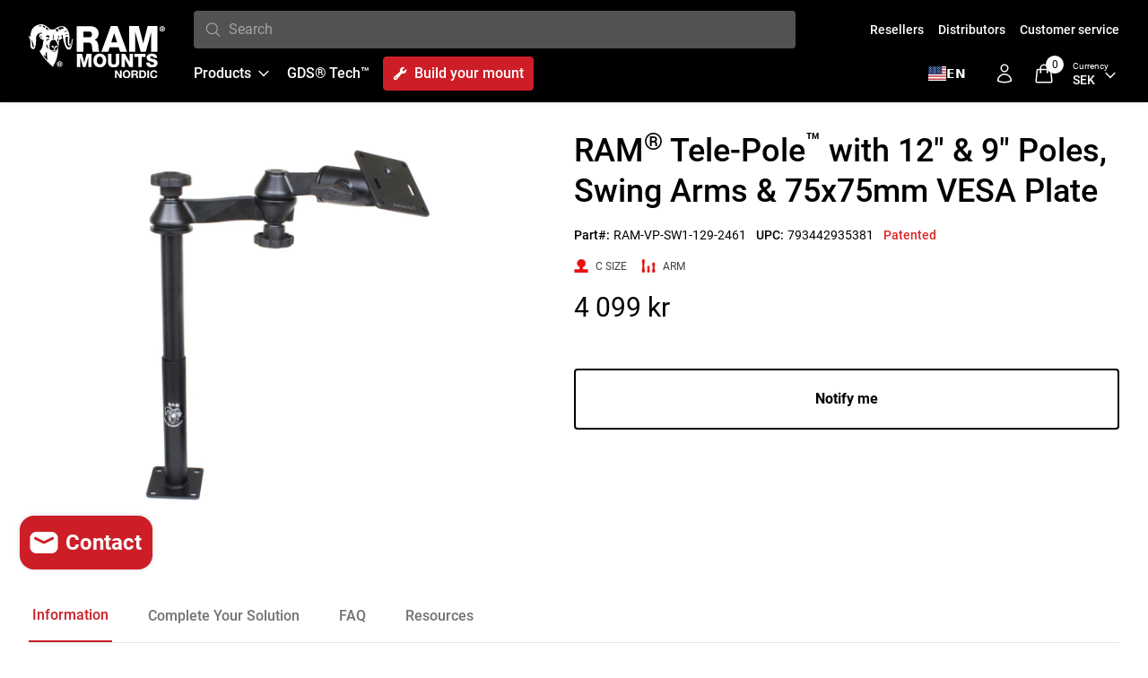

--- FILE ---
content_type: text/html; charset=utf-8
request_url: https://www.ram-mount.se/products/ram-vp-sw1-129-2461
body_size: 59725
content:
<!doctype html>
<html class="no-js" lang="en">
  <head>
 

    <meta charset="utf-8">
    <meta http-equiv="X-UA-Compatible" content="IE=edge">
    <meta name="viewport" content="width=device-width,initial-scale=1">
    <meta name="theme-color" content="">
    <link rel="canonical" href="https://www.ram-mount.se/products/ram-vp-sw1-129-2461">
    <link
      rel="preconnect"
      href="https://cdn.shopify.com"
      crossorigin>
    <link
      rel="icon"
      href="//www.ram-mount.se/cdn/shop/files/favicon.png?v=1709734693&width=32"
      type="image/x-icon" /><link
        rel="preconnect"
        href="https://fonts.shopifycdn.com"
        crossorigin><title>
      
        RAM® Tele-Pole™ with 12&quot; &amp; 9&quot; Poles, Swing Arms &amp; 75x75mm VESA Plate
        
        
          – RAM Nordic AB
      

    </title>

    
      <meta name="description" content="The RAM-VP-SW1-129-2461 consists of a 9&quot; lower female Tele-Pole™, 12&quot; upper male Tele-Pole™, double swing arm and 3.625&quot; square base that contains the VESA hole pattern. The lower female Tele-Pole™ will attach to all RAM vehicles bases that do not contain a welded female Tele-Pole™. The height of the Tele-Poles™, combined, can easily be adjusted by turning the knob at the top of the post. Once the knob has been tightened, the Tele-Pole™ becomes a rigid support for connecting devices or cradles. The double swing arm allows you to twist and tilt the viewing angle of your connected electronic device, when mounted on your RAM Vehicle Mount. The rotating swivel arm gives you even more viewing positions for your mounted electronic device while holding everything firmly in place. The length of the double swing arm is 12&quot;. The 3.625&quot; square base includes a 75mm X 75mm VESA hole pattern with 1.5&quot; rubber ball positioned 0.88&quot; from the center of one edge.">
    
    
      <meta name="description" content="The RAM-VP-SW1-129-2461 consists of a 9&quot; lower female Tele-Pole™, 12&quot; upper male Tele-Pole™, double swing arm and 3.625&quot; square base that contains the VESA hole pattern. The lower female Tele-Pole™ will attach to all RAM vehicles bases that do not contain a welded female Tele-Pole™. The height of the Tele-Poles™, combined, can easily be adjusted by turning the knob at the top of the post. Once the knob has been tightened, the Tele-Pole™ becomes a rigid support for connecting devices or cradles. The double swing arm allows you to twist and tilt the viewing angle of your connected electronic device, when mounted on your RAM Vehicle Mount. The rotating swivel arm gives you even more viewing positions for your mounted electronic device while holding everything firmly in place. The length of the double swing arm is 12&quot;. The 3.625&quot; square base includes a 75mm X 75mm VESA hole pattern with 1.5&quot; rubber ball positioned 0.88&quot; from the center of one edge.">
    
    
    

<meta property="og:site_name" content="RAM Nordic AB">
<meta property="og:url" content="https://www.ram-mount.se/products/ram-vp-sw1-129-2461">
<meta property="og:title" content="RAM® Tele-Pole™ with 12&quot; &amp; 9&quot; Poles, Swing Arms &amp; 75x75mm VESA Plate">
<meta property="og:type" content="product">
<meta property="og:description" content="The RAM-VP-SW1-129-2461 consists of a 9&quot; lower female Tele-Pole™, 12&quot; upper male Tele-Pole™, double swing arm and 3.625&quot; square base that contains the VESA hole pattern. The lower female Tele-Pole™ will attach to all RAM vehicles bases that do not contain a welded female Tele-Pole™. The height of the Tele-Poles™, combined, can easily be adjusted by turning the knob at the top of the post. Once the knob has been tightened, the Tele-Pole™ becomes a rigid support for connecting devices or cradles. The double swing arm allows you to twist and tilt the viewing angle of your connected electronic device, when mounted on your RAM Vehicle Mount. The rotating swivel arm gives you even more viewing positions for your mounted electronic device while holding everything firmly in place. The length of the double swing arm is 12&quot;. The 3.625&quot; square base includes a 75mm X 75mm VESA hole pattern with 1.5&quot; rubber ball positioned 0.88&quot; from the center of one edge."><meta property="og:image" content="http://www.ram-mount.se/cdn/shop/files/01-29-23_11_10_RAM-VP-SW1-129-2461_1.jpg?v=1755104937">
  <meta property="og:image:secure_url" content="https://www.ram-mount.se/cdn/shop/files/01-29-23_11_10_RAM-VP-SW1-129-2461_1.jpg?v=1755104937">
  <meta property="og:image:width" content="972">
  <meta property="og:image:height" content="972"><meta property="og:price:amount" content="4 099">
  <meta property="og:price:currency" content="SEK"><meta name="twitter:site" content="@https://x.com/RAMNordic/"><meta name="twitter:card" content="summary_large_image">
<meta name="twitter:title" content="RAM® Tele-Pole™ with 12&quot; &amp; 9&quot; Poles, Swing Arms &amp; 75x75mm VESA Plate">
<meta name="twitter:description" content="The RAM-VP-SW1-129-2461 consists of a 9&quot; lower female Tele-Pole™, 12&quot; upper male Tele-Pole™, double swing arm and 3.625&quot; square base that contains the VESA hole pattern. The lower female Tele-Pole™ will attach to all RAM vehicles bases that do not contain a welded female Tele-Pole™. The height of the Tele-Poles™, combined, can easily be adjusted by turning the knob at the top of the post. Once the knob has been tightened, the Tele-Pole™ becomes a rigid support for connecting devices or cradles. The double swing arm allows you to twist and tilt the viewing angle of your connected electronic device, when mounted on your RAM Vehicle Mount. The rotating swivel arm gives you even more viewing positions for your mounted electronic device while holding everything firmly in place. The length of the double swing arm is 12&quot;. The 3.625&quot; square base includes a 75mm X 75mm VESA hole pattern with 1.5&quot; rubber ball positioned 0.88&quot; from the center of one edge.">


    <script>
  const boostSDAssetFileURL = "\/\/www.ram-mount.se\/cdn\/shop\/t\/4\/assets\/boost_sd_assets_file_url.gif?10869";
  window.boostSDAssetFileURL = boostSDAssetFileURL;

  if (window.boostSDAppConfig) {
    window.boostSDAppConfig.generalSettings.custom_js_asset_url = "//www.ram-mount.se/cdn/shop/t/4/assets/boost-sd-custom.js?v=70598110419193528661710423788";
    window.boostSDAppConfig.generalSettings.custom_css_asset_url = "//www.ram-mount.se/cdn/shop/t/4/assets/boost-sd-custom.css?v=25130166948043238621709913273";
  }

  
</script>

    <script>window.performance && window.performance.mark && window.performance.mark('shopify.content_for_header.start');</script><meta name="google-site-verification" content="rCd0IxF73cy0J4fbLRNpF8UQq7cC_vp5LeDbDYlf6V4">
<meta id="shopify-digital-wallet" name="shopify-digital-wallet" content="/80871522598/digital_wallets/dialog">
<meta name="shopify-checkout-api-token" content="a7f46228064cd9c6cc452cfea7200fde">
<link rel="alternate" hreflang="x-default" href="https://www.ram-mount.se/products/ram-vp-sw1-129-2461">
<link rel="alternate" hreflang="en-SE" href="https://www.ram-mount.se/products/ram-vp-sw1-129-2461">
<link rel="alternate" hreflang="sv-SE" href="https://www.ram-mount.se/sv/products/ram-vp-sw1-129-2461">
<link rel="alternate" type="application/json+oembed" href="https://www.ram-mount.se/products/ram-vp-sw1-129-2461.oembed">
<script async="async" src="/checkouts/internal/preloads.js?locale=en-SE"></script>
<script id="apple-pay-shop-capabilities" type="application/json">{"shopId":80871522598,"countryCode":"SE","currencyCode":"SEK","merchantCapabilities":["supports3DS"],"merchantId":"gid:\/\/shopify\/Shop\/80871522598","merchantName":"RAM Nordic AB","requiredBillingContactFields":["postalAddress","email","phone"],"requiredShippingContactFields":["postalAddress","email","phone"],"shippingType":"shipping","supportedNetworks":["visa","maestro","masterCard","amex"],"total":{"type":"pending","label":"RAM Nordic AB","amount":"1.00"},"shopifyPaymentsEnabled":true,"supportsSubscriptions":true}</script>
<script id="shopify-features" type="application/json">{"accessToken":"a7f46228064cd9c6cc452cfea7200fde","betas":["rich-media-storefront-analytics"],"domain":"www.ram-mount.se","predictiveSearch":true,"shopId":80871522598,"locale":"en"}</script>
<script>var Shopify = Shopify || {};
Shopify.shop = "ram-mount-flyttbar.myshopify.com";
Shopify.locale = "en";
Shopify.currency = {"active":"SEK","rate":"1.0"};
Shopify.country = "SE";
Shopify.theme = {"name":"Ram-Mount-Shopify\/main -- WPD_BDR","id":159034409254,"schema_name":"Ram Mount - Shopify Theme","schema_version":"1.0.0","theme_store_id":null,"role":"main"};
Shopify.theme.handle = "null";
Shopify.theme.style = {"id":null,"handle":null};
Shopify.cdnHost = "www.ram-mount.se/cdn";
Shopify.routes = Shopify.routes || {};
Shopify.routes.root = "/";</script>
<script type="module">!function(o){(o.Shopify=o.Shopify||{}).modules=!0}(window);</script>
<script>!function(o){function n(){var o=[];function n(){o.push(Array.prototype.slice.apply(arguments))}return n.q=o,n}var t=o.Shopify=o.Shopify||{};t.loadFeatures=n(),t.autoloadFeatures=n()}(window);</script>
<script id="shop-js-analytics" type="application/json">{"pageType":"product"}</script>
<script defer="defer" async type="module" src="//www.ram-mount.se/cdn/shopifycloud/shop-js/modules/v2/client.init-shop-cart-sync_COMZFrEa.en.esm.js"></script>
<script defer="defer" async type="module" src="//www.ram-mount.se/cdn/shopifycloud/shop-js/modules/v2/chunk.common_CdXrxk3f.esm.js"></script>
<script type="module">
  await import("//www.ram-mount.se/cdn/shopifycloud/shop-js/modules/v2/client.init-shop-cart-sync_COMZFrEa.en.esm.js");
await import("//www.ram-mount.se/cdn/shopifycloud/shop-js/modules/v2/chunk.common_CdXrxk3f.esm.js");

  window.Shopify.SignInWithShop?.initShopCartSync?.({"fedCMEnabled":true,"windoidEnabled":true});

</script>
<script>(function() {
  var isLoaded = false;
  function asyncLoad() {
    if (isLoaded) return;
    isLoaded = true;
    var urls = ["https:\/\/cdn.nfcube.com\/instafeed-c59e040c5adc2dd36260aa12cc46a918.js?shop=ram-mount-flyttbar.myshopify.com","https:\/\/cdn.weglot.com\/weglot_script_tag.js?shop=ram-mount-flyttbar.myshopify.com"];
    for (var i = 0; i < urls.length; i++) {
      var s = document.createElement('script');
      s.type = 'text/javascript';
      s.async = true;
      s.src = urls[i];
      var x = document.getElementsByTagName('script')[0];
      x.parentNode.insertBefore(s, x);
    }
  };
  if(window.attachEvent) {
    window.attachEvent('onload', asyncLoad);
  } else {
    window.addEventListener('load', asyncLoad, false);
  }
})();</script>
<script id="__st">var __st={"a":80871522598,"offset":3600,"reqid":"f9de7e75-0aeb-442a-a9c6-8f6564ee5c0b-1762909731","pageurl":"www.ram-mount.se\/products\/ram-vp-sw1-129-2461","u":"6ddefd98d54d","p":"product","rtyp":"product","rid":8551262978342};</script>
<script>window.ShopifyPaypalV4VisibilityTracking = true;</script>
<script id="captcha-bootstrap">!function(){'use strict';const t='contact',e='account',n='new_comment',o=[[t,t],['blogs',n],['comments',n],[t,'customer']],c=[[e,'customer_login'],[e,'guest_login'],[e,'recover_customer_password'],[e,'create_customer']],r=t=>t.map((([t,e])=>`form[action*='/${t}']:not([data-nocaptcha='true']) input[name='form_type'][value='${e}']`)).join(','),a=t=>()=>t?[...document.querySelectorAll(t)].map((t=>t.form)):[];function s(){const t=[...o],e=r(t);return a(e)}const i='password',u='form_key',d=['recaptcha-v3-token','g-recaptcha-response','h-captcha-response',i],f=()=>{try{return window.sessionStorage}catch{return}},m='__shopify_v',_=t=>t.elements[u];function p(t,e,n=!1){try{const o=window.sessionStorage,c=JSON.parse(o.getItem(e)),{data:r}=function(t){const{data:e,action:n}=t;return t[m]||n?{data:e,action:n}:{data:t,action:n}}(c);for(const[e,n]of Object.entries(r))t.elements[e]&&(t.elements[e].value=n);n&&o.removeItem(e)}catch(o){console.error('form repopulation failed',{error:o})}}const l='form_type',E='cptcha';function T(t){t.dataset[E]=!0}const w=window,h=w.document,L='Shopify',v='ce_forms',y='captcha';let A=!1;((t,e)=>{const n=(g='f06e6c50-85a8-45c8-87d0-21a2b65856fe',I='https://cdn.shopify.com/shopifycloud/storefront-forms-hcaptcha/ce_storefront_forms_captcha_hcaptcha.v1.5.2.iife.js',D={infoText:'Protected by hCaptcha',privacyText:'Privacy',termsText:'Terms'},(t,e,n)=>{const o=w[L][v],c=o.bindForm;if(c)return c(t,g,e,D).then(n);var r;o.q.push([[t,g,e,D],n]),r=I,A||(h.body.append(Object.assign(h.createElement('script'),{id:'captcha-provider',async:!0,src:r})),A=!0)});var g,I,D;w[L]=w[L]||{},w[L][v]=w[L][v]||{},w[L][v].q=[],w[L][y]=w[L][y]||{},w[L][y].protect=function(t,e){n(t,void 0,e),T(t)},Object.freeze(w[L][y]),function(t,e,n,w,h,L){const[v,y,A,g]=function(t,e,n){const i=e?o:[],u=t?c:[],d=[...i,...u],f=r(d),m=r(i),_=r(d.filter((([t,e])=>n.includes(e))));return[a(f),a(m),a(_),s()]}(w,h,L),I=t=>{const e=t.target;return e instanceof HTMLFormElement?e:e&&e.form},D=t=>v().includes(t);t.addEventListener('submit',(t=>{const e=I(t);if(!e)return;const n=D(e)&&!e.dataset.hcaptchaBound&&!e.dataset.recaptchaBound,o=_(e),c=g().includes(e)&&(!o||!o.value);(n||c)&&t.preventDefault(),c&&!n&&(function(t){try{if(!f())return;!function(t){const e=f();if(!e)return;const n=_(t);if(!n)return;const o=n.value;o&&e.removeItem(o)}(t);const e=Array.from(Array(32),(()=>Math.random().toString(36)[2])).join('');!function(t,e){_(t)||t.append(Object.assign(document.createElement('input'),{type:'hidden',name:u})),t.elements[u].value=e}(t,e),function(t,e){const n=f();if(!n)return;const o=[...t.querySelectorAll(`input[type='${i}']`)].map((({name:t})=>t)),c=[...d,...o],r={};for(const[a,s]of new FormData(t).entries())c.includes(a)||(r[a]=s);n.setItem(e,JSON.stringify({[m]:1,action:t.action,data:r}))}(t,e)}catch(e){console.error('failed to persist form',e)}}(e),e.submit())}));const S=(t,e)=>{t&&!t.dataset[E]&&(n(t,e.some((e=>e===t))),T(t))};for(const o of['focusin','change'])t.addEventListener(o,(t=>{const e=I(t);D(e)&&S(e,y())}));const B=e.get('form_key'),M=e.get(l),P=B&&M;t.addEventListener('DOMContentLoaded',(()=>{const t=y();if(P)for(const e of t)e.elements[l].value===M&&p(e,B);[...new Set([...A(),...v().filter((t=>'true'===t.dataset.shopifyCaptcha))])].forEach((e=>S(e,t)))}))}(h,new URLSearchParams(w.location.search),n,t,e,['guest_login'])})(!0,!0)}();</script>
<script integrity="sha256-52AcMU7V7pcBOXWImdc/TAGTFKeNjmkeM1Pvks/DTgc=" data-source-attribution="shopify.loadfeatures" defer="defer" src="//www.ram-mount.se/cdn/shopifycloud/storefront/assets/storefront/load_feature-81c60534.js" crossorigin="anonymous"></script>
<script data-source-attribution="shopify.dynamic_checkout.dynamic.init">var Shopify=Shopify||{};Shopify.PaymentButton=Shopify.PaymentButton||{isStorefrontPortableWallets:!0,init:function(){window.Shopify.PaymentButton.init=function(){};var t=document.createElement("script");t.src="https://www.ram-mount.se/cdn/shopifycloud/portable-wallets/latest/portable-wallets.en.js",t.type="module",document.head.appendChild(t)}};
</script>
<script data-source-attribution="shopify.dynamic_checkout.buyer_consent">
  function portableWalletsHideBuyerConsent(e){var t=document.getElementById("shopify-buyer-consent"),n=document.getElementById("shopify-subscription-policy-button");t&&n&&(t.classList.add("hidden"),t.setAttribute("aria-hidden","true"),n.removeEventListener("click",e))}function portableWalletsShowBuyerConsent(e){var t=document.getElementById("shopify-buyer-consent"),n=document.getElementById("shopify-subscription-policy-button");t&&n&&(t.classList.remove("hidden"),t.removeAttribute("aria-hidden"),n.addEventListener("click",e))}window.Shopify?.PaymentButton&&(window.Shopify.PaymentButton.hideBuyerConsent=portableWalletsHideBuyerConsent,window.Shopify.PaymentButton.showBuyerConsent=portableWalletsShowBuyerConsent);
</script>
<script data-source-attribution="shopify.dynamic_checkout.cart.bootstrap">document.addEventListener("DOMContentLoaded",(function(){function t(){return document.querySelector("shopify-accelerated-checkout-cart, shopify-accelerated-checkout")}if(t())Shopify.PaymentButton.init();else{new MutationObserver((function(e,n){t()&&(Shopify.PaymentButton.init(),n.disconnect())})).observe(document.body,{childList:!0,subtree:!0})}}));
</script>
<script id='scb4127' type='text/javascript' async='' src='https://www.ram-mount.se/cdn/shopifycloud/privacy-banner/storefront-banner.js'></script><link id="shopify-accelerated-checkout-styles" rel="stylesheet" media="screen" href="https://www.ram-mount.se/cdn/shopifycloud/portable-wallets/latest/accelerated-checkout-backwards-compat.css" crossorigin="anonymous">
<style id="shopify-accelerated-checkout-cart">
        #shopify-buyer-consent {
  margin-top: 1em;
  display: inline-block;
  width: 100%;
}

#shopify-buyer-consent.hidden {
  display: none;
}

#shopify-subscription-policy-button {
  background: none;
  border: none;
  padding: 0;
  text-decoration: underline;
  font-size: inherit;
  cursor: pointer;
}

#shopify-subscription-policy-button::before {
  box-shadow: none;
}

      </style>
<script id="sections-script" data-sections="header" defer="defer" src="//www.ram-mount.se/cdn/shop/t/4/compiled_assets/scripts.js?10869"></script>
<script>window.performance && window.performance.mark && window.performance.mark('shopify.content_for_header.end');</script>

    <style data-shopify>
:root {
  --color-announcement-background: #131313;
  --color-announcement-text: #ffffff;
  --color-header-background: #000;
  --color-header-text: #ffffff;
  --color-cart-bubble: #ffffff;
  --color-header-mega-background: #ffffff;
  --color-header-mega-text: #000;


}

*,
*::before,
*::after {
  box-sizing: inherit;
}

html {
  box-sizing: border-box;
  height: 100%;
  overflow-x: hidden;
}

body {
  font-size: 16px;
}

</style>


    <script>
      document.documentElement.className = document.documentElement.className.replace('no-js', 'js');
    </script>
    <!-- Google tag (gtag.js) -->
    <script async src="https://www.googletagmanager.com/gtag/js?id=G-15376FTZ2V"></script>
    <script>
      window.dataLayer = window.dataLayer || [];
      function gtag() {
        dataLayer.push(arguments);
      }
      gtag('js', new Date());

      gtag('config', 'G-15376FTZ2V');
    </script>
    <!-- END Google tag (gtag.js) -->
    <link rel="stylesheet" href="https://unpkg.com/swiper@7/swiper-bundle.min.css" />
    <script src="//www.ram-mount.se/cdn/shop/t/4/assets/swiper.min.js?v=96818609911622517831693925515" defer="defer"></script>

    <link href="//www.ram-mount.se/cdn/shop/t/4/assets/fonts.css?v=49584418669660516121693925517" rel="stylesheet" type="text/css" media="all" />
    <link href="//www.ram-mount.se/cdn/shop/t/4/assets/tailwind.css?v=42698753040135008801709913273" rel="stylesheet" type="text/css" media="all" />
    <link href="//www.ram-mount.se/cdn/shop/t/4/assets/footer.css?v=46050826826483367911693925518" rel="stylesheet" type="text/css" media="all" />
    <link href="//www.ram-mount.se/cdn/shop/t/4/assets/footer-for-links.css?v=25883423383472359741693925518" rel="stylesheet" type="text/css" media="all" />
    <link href="//www.ram-mount.se/cdn/shop/t/4/assets/theme.css?v=13006418581080176671693925517" rel="stylesheet" type="text/css" media="all" />

    <script
      type="text/javascript"
      src="https://cdn.jsdelivr.net/npm/styled-icons@10.45.0/"
      async="async"></script>
    
    <!--end-boost-pfs-filter-css-->


    <script id='fm-cart-token-script'>function getCartToken() {
        let idx = document.cookie.indexOf('cart=');
          if (idx == -1) {
              return null;
          }
      
          let end = document.cookie.indexOf(';', idx);
          return document.cookie.substring(idx + 5, end);
      }
  
      var shopifyCartEvent = {"note":null,"attributes":{},"original_total_price":0,"total_price":0,"total_discount":0,"total_weight":0.0,"item_count":0,"items":[],"requires_shipping":false,"currency":"SEK","items_subtotal_price":0,"cart_level_discount_applications":[],"checkout_charge_amount":0};

      
    </script>
  <!-- BEGIN app block: shopify://apps/consentmo-gdpr/blocks/gdpr_cookie_consent/4fbe573f-a377-4fea-9801-3ee0858cae41 -->


<!-- END app block --><!-- BEGIN app block: shopify://apps/bevy-share-cart-social-link/blocks/app-embed.js/6f179945-6ca4-4ba4-919e-6daa3f1c383b --><script> 
  function jsonEscape(str)  {
    return str.replace(/\n/g, "\\\\n").replace(/\r/g, "\\\\r").replace(/\t/g, "\\\\t");
  }
  var allSharedLinksOfCurrentCart = [];
  var allKeysOfCurrentCart = [];
  var currentCartData = null;
  var currentCartKey = null;
  
    
    var str = null;
    var index = null;
    console.log('');
    
  

  console.log(allSharedLinksOfCurrentCart);
  console.log(allKeysOfCurrentCart);

  var recipientDiscountEnable = null;
  var discountLoggedInOnly = null;
  var referrerDiscountEnable = null;

  let shareCartIncentivesState = {};
  let shareCartIncentivesData = {};

  

  
  
  const recipientDiscountInfo = {
    recipientDiscountEnable: shareCartIncentivesState?.recipientDiscountEnable,
    discountLoggedInOnly: shareCartIncentivesState?.loggedInCustomerEnabled,
    recipientCartCanOnlyHaveSharedItems: shareCartIncentivesState?.recipientCartCanOnlyHaveSharedItems,
  }

  const referrerDiscountInfo = {
    referrerDiscountEnable: shareCartIncentivesState?.referrerDiscountEnable,
    discountLoggedInOnly: shareCartIncentivesState?.loggedInCustomerEnabled,
    referrerDiscountType: shareCartIncentivesState?.referrerDiscountType,
    referrerDiscountValue: shareCartIncentivesState?.referrerDiscountValue,
  }

  const socialCustomizationContent = {"facebook":{"hashtag":"ShareCartApp"},"twitter":{"text":"Check out this cart I built: *|SHARE_LINK|*","hashtags":"ShareCartApp"},"tumblr":{"title":"My Shopping Cart – Share Cart","content":"Check out this cart I built: *|SHARE_LINK|*"},"pinterest":{"media":"https://cdn.shopify.com/s/files/1/0633/7724/4405/files/share-cart-logo.png?v=1647984674","description":"Check out this cart I built: *|SHARE_LINK|*","autogenerate":true},"whatsapp":{"text":"Check out this cart I built: *|SHARE_LINK|*"},"reddit":{"title":"Check out this cart I built","text":"See it here: *|SHARE_LINK|*"},"email":{"body":"See it here: *|SHARE_LINK|*","subject":"Check out this cart I built"}}; 
  var cartProductsImages=[];
  
  var cartProductsHref=[];
  
  const shareCartCurrentStateData = {"checked":true,"themeRedundantDataDeleted":[],"dayChangeCode":"initialdaycode","visitChangeCode":"initialvisitcode","shareExpNmbrEnabled":false,"shareExpNmbr":1,"shareExpDayEnabled":false,"shareExpDay":1,"loggedInUserEnabledOnly":false,"loggedInUserTag":"","copyConfirmationText":"Copied To Clipboard","customMsgLevel":"Customized Message:","copyButtonText":"Copy Link","separatorText":"-OR-","socialShareOptionStatus":true,"customCartMessageStatus":false,"socialSharePositionBottomStatus":false,"shareMsgPosition":"above","rangeValue":38,"shareBtnTitleAlign":"left-right","themeIndex":4,"basicBackgroundColor":{"color":{"r":255,"g":255,"b":255,"a":1},"value":"rgba(255, 255, 255, 1)"},"basicGeneralTextColor":{"color":{"r":0,"g":0,"b":0,"a":1},"value":"rgba(0, 0, 0, 1)"},"basicButtonColor":{"color":{"r":0,"g":0,"b":0,"a":1},"value":"rgba(0, 0, 0, 1)"},"basicButtonTextColor":{"color":{"r":255,"g":255,"b":255,"a":1},"value":"rgba(255, 255, 255, 1.0)"},"customizedMsgInputBorderColor":{"color":{"r":0,"g":0,"b":0,"a":0},"value":"rgba(0, 0, 0, 0.0)"},"customizedMsgTextColor":{"color":{"r":0,"g":111,"b":255,"a":1},"value":"rgba(0, 111, 255, 1)"},"basicBackgroundColorMsg":{"color":{"r":255,"g":255,"b":255,"a":1},"value":"rgba(255, 255, 255, 1.0)"},"basicBorderColorMsg":{"color":{"r":0,"g":111,"b":255,"a":1},"value":"rgba(0, 111, 255, 1.0)"},"basicTextColorMsg":{"color":{"r":0,"g":111,"b":255,"a":1},"value":"rgba(0, 111, 255, 1)"},"basicCustomMsgClickableNoteColor":{"color":{"r":0,"g":111,"b":255,"a":1},"value":"rgba(0, 111, 255, 1)"},"basicIconColorMsg":{"color":{"r":0,"g":111,"b":255,"a":1},"value":"rgba(0, 111, 255, 1)"},"shareTitleColor":{"color":{"r":0,"g":0,"b":0,"a":1},"value":"rgba(0, 0, 0, 1)"},"shareBtnColor":{"color":{"r":0,"g":0,"b":0,"a":1},"value":"rgba(0, 0, 0, 1)"},"shareBtnTextColor":{"color":{"r":255,"g":255,"b":255,"a":1},"value":"rgba(255, 255, 255, 1.0)","type":"shareButton"},"shareIconColor":{"color":{"r":255,"g":255,"b":255,"a":1},"value":"rgba(255, 255, 255, 1.0)","type":"shareButton"},"copyBtnColor":{"color":{"r":0,"g":0,"b":0,"a":1},"value":"rgba(0, 0, 0, 1)"},"copyTextColor":{"color":{"r":255,"g":255,"b":255,"a":1},"value":"rgba(255, 255, 255, 1.0)","type":"sharePopup"},"copyIconColor":{"color":{"r":0,"g":111,"b":255,"a":1},"value":"rgba(0, 111, 255, 1)","type":"sharePopup"},"toggleBtnColor":{"color":{"r":0,"g":0,"b":0,"a":1},"value":"rgba(0, 0, 0, 1)"},"toggleIconColor":{"color":{"r":247,"g":247,"b":247,"a":1},"value":"rgba(247, 247, 247, 1.0)"},"toggleButtonActive":{"color":{"r":247,"g":247,"b":247,"a":1},"value":"rgba(247, 247, 247, 1.0)"},"toggleIconActive":{"color":{"r":0,"g":0,"b":0,"a":1},"value":"rgba(0, 0, 0, 1.0)"},"modalBgColor":{"color":{"r":255,"g":255,"b":255,"a":1},"value":"rgba(255, 255, 255, 1.0)","type":"sharePopup"},"modalTextColor":{"color":{"r":0,"g":0,"b":0,"a":1},"value":"rgba(0, 0, 0, 1)"},"closeIconColor":{"color":{"r":0,"g":111,"b":255,"a":1},"value":"rgba(0, 111, 255, 1)","type":"sharePopup"},"modalBorderColor":{"color":{"r":0,"g":111,"b":255,"a":1},"value":"rgba(0, 111, 255, 1)","type":"sharePopup"},"inputBarColor":{"color":{"r":0,"g":111,"b":255,"a":0.08},"value":"rgba(0, 111, 255, 0.08)","type":"sharePopup"},"footnoteTextColor":{"color":{"r":0,"g":0,"b":0,"a":1},"value":"rgba(0, 0, 0, 1)"},"msgInputBackgroundColor":{"color":{"r":0,"g":111,"b":255,"a":0.08},"value":"rgba(0, 111, 255, 0.08)"},"msgInputIconColor":{"color":{"r":0,"g":111,"b":255,"a":1},"value":"rgba(0, 111, 255, 1)"},"msgInputTextColor":{"color":{"r":0,"g":0,"b":0,"a":1},"value":"rgba(0, 0, 0, 1.0)"},"customMsgFontSize":14,"fontSizeTitle":22,"fontSizeBtn":14,"fontSizeNote":12,"fontSizeText":14,"customizeMsgLevelFontSize":16,"titleWeight":"400","btnWeight":"400","customMsgWeight":"400","borderRadiusMsg":5,"borderWidthMsg":1,"noteWeight":"400","textWeight":"400","customizeMsgLevelWeight":"400","fontFamily":"https://fonts.gstatic.com/s/lato/v24/S6uyw4BMUTPHvxk6XweuBCY.ttf","borderRadius":10,"borderRadiusMsgInput":10,"customMsgInputBorderWidth":1,"shoppingcart":"Shopping Cart","shareyourcart":"Dela din varukorg","buttontext":"Share a link to your cart","notetext":"*Please note that personalization and monograms will not be included in this link","customMsgNoteWeight":"bold","notetextCustomCart":"Want to show a customized message on the cart page? *|Click here|*","shareIcon":"default","customFontLink":"https://fonts.gstatic.com/s/lato/v24/S6uyw4BMUTPHvxk6XweuBCY.ttf","noteTextColor":{"color":{"r":0,"g":111,"b":255,"a":1},"value":"rgba(0, 111, 255, 1)"},"isCopyButtonInside":true,"socialIconLinks":[{"label":"Facebook","iconColor":"#fff","wrap":"square","wrapColor":"#1877F2"},{"label":"Messenger","iconColor":"#fff","wrap":"square","wrapColor":"#00B2FF"},{"label":"Twitter","iconColor":"#fff","wrap":"square","wrapColor":"#1B9FF1"},{"label":"Tumblr","iconColor":"#fff","wrap":"square","wrapColor":"#000000"},{"label":"Pinterest","iconColor":"#fff","wrap":"square","wrapColor":"#CA0102"},{"label":"Whatsapp","iconColor":"#fff","wrap":"square","wrapColor":"#4CC959"},{"label":"Reddit","iconColor":"#fff","wrap":"square","wrapColor":"#FD4500"},{"label":"Email","iconColor":"#fff","wrap":"square","wrapColor":"#BB001B"}],"social_icon_color":{"color":{"r":0,"g":0,"b":0,"a":1},"value":"rgba(0, 0, 0, 1.0)"},"isDisplaySocialLinks":true,"custom_css":""};
  
  const shareCartStyles = `
        .share_cart_modal_content svg, .share_cart_header svg, .div_share_cart_message svg {
            fill: transparent;
            height: unset;
            width: unset;
            vertical-align: unset;
        }

        div .share-cart-preview-container {
          position: fixed;
          left: 0;
          top: 41%;
          z-index: 1000;
          height: auto;
          width: 95px;
          background-color: #514be9;
          display: flex;
          flex-direction: column;
          align-items: center;
          justify-content: center;
          border-top-right-radius: 10px;
          border-bottom-right-radius: 10px;
          cursor: pointer;
          padding: 5px 10px;
          font-size: 14px;
        }
        div .share-cart-preview-container p {
          background: none;
          border: none;
          color: #fff;
          margin-bottom: 0px;
          margin-top: 0px;
        }
        
        div #show_cart_permalink {
          outline: none;
          box-shadow: none;
        }
        div .copybtn-click {
          cursor: pointer;
        }
        @font-face {
            font-family: "share-cart-font";
            src: url("https://fonts.gstatic.com/s/lato/v24/S6uyw4BMUTPHvxk6XweuBCY.ttf");
        }
        div .flex-center {
            display: flex;
            justify-content: center;
            align-items: center;
          }

        div .flex-column {
            flex-direction: column;
          }

        div .margin-1 {
            margin: 20px 0;
          }
    
        div .share_cart_flex {
          display: flex; 
          align-items: center; 
          justify-content: space-between; 
        }
        div .share_cart_heading1 {
            text-align:
                        left !important;
        }
        div .share_cart_heading {
            font-size: 22px !important;
            font-weight: 400 !important;
            font-family: share-cart-font, MyFont, myFont !important;
            letter-spacing: 0;
            text-transform: capitalize;
            margin-bottom: 0;
            margin-top: 0px;
            padding-bottom: 0px !important;
            color: rgba(0, 0, 0, 1) !important;
            line-height: 1.2;
        }
        div .share_cart_heading.share_cart_heading1 {
            padding-bottom: 0px !important;
        }
        div .shared_title {
            text-transform: none;
            color: rgba(0, 0, 0, 1) !important;        
        }
        div .curvedarrow {
            width: 22px;
            margin-right: 7px;
        }
        div .share_check_icon {
            max-width: 20px;
            position: relative;
            top: 4px;
            left: -4px;
        }
        div button.share_cart_btn,
        div button.share_cart_btn:focus {
            background: rgba(0, 0, 0, 1) !important;
            border: 1px solid rgba(0, 0, 0, 1) !important;
            padding: 7px 20px !important;
            color: rgba(255, 255, 255, 1.0) !important;
            outline: none;
            min-height: 38px !important;
            font-size: 14px !important;
            font-weight: 400 !important;
            font-family: share-cart-font, MyFont, myFont !important;
            cursor: pointer;
            border-radius: 10px !important;
        }
        div .share_cart_header .share_cart_heading {
          color: rgba(0, 0, 0, 1) !important;
        }
        div .share_cart_header{
          margin: 10px 0 30px;
          display: flex !important;
          flex-direction:
                      row !important;
          align-items:
                      center !important;
        }
        div #show_cart_close {
            cursor: pointer;
            line-height: 0.7;
            top: 0;
            position: relative;
            margin-left: 10px;
        }
        div #show_cart_close svg {
          fill: rgba(0, 111, 255, 1) !important;
          stroke: rgba(0, 111, 255, 1) !important;
        }
        div .share_cart_right {
          margin-top: 6px;
        }
        div .share_cart_modal_header {
            padding-bottom: 10px;
            margin-bottom: 20px;        
            border-bottom: 1px solid rgba(0, 0, 0, 1) !important;
        }

        div #copied_clipboard {
          display: none;
          align-items: center;
          margin-right: 30px;
          min-width: 172px;
        }

        
        div button.share_cart_btn svg {
          fill: rgba(255, 255, 255, 1.0) !important;
          stroke: rgba(255, 255, 255, 1.0) !important;
        } 

        div.id_div_svgiconbuttontext {
          display: flex;
          align-items: center;
        }

        div button.share_cart_btn .id_span_svgicon {
          padding: 0;
          display: flex;
        } 
      
        div #copybtn svg {
          stroke: rgba(0, 111, 255, 1) !important;
        }    
            
        div .email_icon_wrap svg {
          stroke: rgba(247, 247, 247, 1.0) !important;
          margin-right:1.2px;
        } 

        div .email_icon_wrap2 svg{
          stroke: rgba(0, 0, 0, 1.0) !important;

        }
    
        div .sharecartmodal {
            display: none;
            position: fixed;
            z-index: 934353454353599;
            padding-top: 100px;
            left: 0;
            top: 0;
            width: 100%;
            height: 100%;
            overflow: auto;
            background-color: rgba(0,0,0,0.4);
        }
        div .share_cart_modal_content {
            background-color: rgba(255, 255, 255, 1.0) !important;
            margin: auto;
            padding: 20px;
            border: 1px solid rgba(0, 111, 255, 1) !important;
            width: 100%;
            max-width: 600px;
            border-radius: 10px !important;
        }

        div .share_cart_modal_content .share_cart_heading {
          line-height: 1;
        }

        div .social-share-wrap-input{
          null
        }

        div .share_cart_modal_content .share_cart_input {
          display: flex;
          align-items: center;
          height: 46px;
          padding: 5px 4px;
          border-width:1px;
          border-style:solid;
          border-color:transparent;
          border-radius: 10px !important;
          background-color: rgba(0, 111, 255, 0.08) !important;
          null
        }
        
        div .share_cart_modal_content .share_cart_input_border{
          border-color:rgba(0, 0, 0, 1) !important;

        }

        div .share_cart_modal_content .share_cart_input input, 
        div .share_cart_modal_content .share_cart_input input:focus{
          border:none;
          background-color:transparent
        }
        
        div .share_cart_input svg{
          stroke: rgba(0, 111, 255, 1) !important;
          margin-left:10px;
        }

        div .curvedarrow {
            max-width: 22px;
        }
        div .share_cart_modal_content .share_cart_flex input,
        div .share_cart_modal_content .share_cart_flex input:focus {
            width: 250px;
            height: 40px;
            outline: none;
            border-radius: 0;
            color: #000;
            font-size: 12px;
            padding: 0 10px;
            margin: 0px !important;
        }
        div #copybtn {
            height: 46px;
            background: rgba(0, 0, 0, 1) !important;
            border: 1px solid rgba(189,164,125,0.3) !important;
            border-radius: 10px !important;
            color: rgba(255, 255, 255, 1.0) !important;
            margin-left: 7px;
            font-size: 14px !important;
            font-weight: 400 !important;
            font-family: share-cart-font, MyFont, myFont !important;
            display: flex;
            align-items: center;
            justify-content: center;
            cursor: pointer;
        }
        div .share_email span, div button.share_cart_btn span{
          padding-left: 10px;
        }
        div .share_email{
          null
        }
        div .share_cart_modal_middle{
          null
        }
        div #copybtn span {
          padding-left: 0px;
        }
        div #copybtn:focus {
            outline: none;
        }
        div .copy_link {
            max-width: 16px;
            margin-bottom: -2px;
        }
        div .share_email,div .share_email:hover {
            max-width: 100%;
            text-decoration: none;
            opacity: 1 !important;
        }
        
        div .email_icon_wrap2 {
          background: rgba(247, 247, 247, 1.0) !important;
          display: flex;
          align-items: center;
          justify-content: center;
          width: 46px;
          height: 46px;
          border-radius: 100%;
          padding-left: 0 !important;
      }
      div .email_icon_wrap2 + span {
        color: rgba(247, 247, 247, 1.0) !important;
        font-size: 14px !important;
        font-weight: 400 !important;
        font-family: share-cart-font, MyFont, myFont;
      }

      

      div .email_icon_wrap {
            background: rgba(0, 0, 0, 1) !important;
            display: flex;
            align-items: center;
            justify-content: center;
            width: 46px;
            height: 46px;
            border-radius: 100%;
            padding-left: 0 !important;
        }
      div .email_icon_wrap + span {
          color: rgba(247, 247, 247, 1.0) !important;
          font-size: 14px !important;
          font-weight: 400 !important;
          font-family: share-cart-font, MyFont, myFont !important;
        }
      div .share_cart_or, div #copied_clipboard span {
            color: rgba(0, 0, 0, 1) !important;
        }
      div .share_cart_or {              
            font-size: 14px !important;
            font-weight: 400 !important;
            font-family: share-cart-font, MyFont, myFont;
            null
        }
      div #copied_clipboard span {
            color: rgba(0, 0, 0, 1) !important;
            font-size: 14px !important;
            font-weight: 400 !important;
            font-family: share-cart-font, MyFont, myFont !important;
            padding-left: 3px;
        }
      div #copied_clipboard svg {
          stroke: rgba(0, 0, 0, 1) !important;
        } 
      div .share_email_icon {
            height: 21px;
            max-width: 20px;
        }
      div #id_span_notetext {
            display: block;
            text-align: center;
            margin-top: 20px;
            color: rgba(0, 0, 0, 1) !important;
            opacity: 0.7;
            font-size: 12px !important;
            font-weight: 400 !important;
            font-family: share-cart-font, MyFont, myFont !important;
        }
      div #emoji_label_button{
          fill: rgba(0, 111, 255, 1) !important;
        }
      div #customized_msg {
            color: rgba(0, 111, 255, 1) !important;
            font-size: 16px !important;
            font-weight: 400 !important;
            font-family: share-cart-font, MyFont, myFont !important;
        }
      div .share_cart_wrap {
            margin-top: 30px;
            margin-bottom: 30px;
        }

      div .share_cart_modal_sociallinks_wrap{
          display:block;
          margin: 25px 0;
        }

      div #social_wrap{
        }

      div .share_cart_modal_sociallinks {
          display: flex;
          justify-content: center;
        }

      div .share_cart_modal_sociallinks > div:not(:last-child) {
            margin-right:26px;
        }


      div .sociallinks_inner {
          display: flex;
          flex-direction: column;
          justify-content: center;
          align-items: center;
        }

      div .sociallinks_label {
          margin-top: 11px;
          font-size: 12px;
          font-weight: 400;
          font-family: share-cart-font, MyFont, myFont !important;
          color: rgba(0, 0, 0, 1) !important;
        }

        /* Labeled social links style */
      div .share_cart_modal_sociallinks.share_cart_modal_sociallinks_label{
          flex-wrap: wrap;
        }

      div div .share_cart_modal_sociallinks.share_cart_modal_sociallinks_label > div {
          margin-right:10px;
        }

      div .share_cart_modal_sociallinks.share_cart_modal_sociallinks_label .sociallinks_inner{
          margin-top: 5px;
        }

      div .round_icon_wrap {
          height: 46px;
          width: 46px;
          border-radius: 50%;
        }
        
      div .square_icon_wrap {
          height: 31px;
          width: 33px;
          border-radius: 5px;
        }

      div #facebook_icon_wrap{
          background-color:#1877F2 !important;
     
        }


      div #facebook_icon_wrap svg path{
          fill:#fff !important;
        }

      div #messenger_icon_wrap{
          background-color:#00B2FF !important;
        }
      
      div #messenger_icon_wrap svg path{
          fill:#fff !important;
      }

      div #twitter_icon_wrap{
          background-color:#1B9FF1 !important;

        }

      div #twitter_icon_wrap svg path{
          fill:#fff !important;

        }

      div #tumblr_icon_wrap{
          background-color:#000000 !important;

        }

      div #tumblr_icon_wrap svg path{
          fill:#fff !important;

        }

      div #pinterest_icon_wrap{
          background-color:#CA0102 !important;
        }

      div #pinterest_icon_wrap svg path{
          fill:#fff !important;

        }
 
      div #whatsapp_icon_wrap{
          background-color:#4CC959 !important;

        }

      div #whatsapp_icon_wrap svg path{
        fill:#fff !important;

        }
 
      div #reddit_icon_wrap{
          background-color:#FD4500 !important;

        }

      div #reddit_icon_wrap svg path{
          fill:#fff !important;

        }

      div #email_icon_wrapper{
          background-color:#BB001B !important;

        }

      div #email_icon_wrapper svg path{
          fill:#fff !important;

        }
 
 
      div #copybtn-inside {
          border: none;
          padding: 7px 15px;
          background-color:rgba(0, 0, 0, 1) !important;
          border-radius: 10px !important;
        }

      div .copybtn-text{
          color:rgba(255, 255, 255, 1.0) !important;
          font-size: 14px !important;
          font-weight: 400 !importants;

        }

      div button.copybtn-click span {
          white-space: nowrap;
          font-weight: 400 !important;
          font-family: share-cart-font, MyFont, myFont !important;
        }

      div input#show_cart_permalink {
          font-family: share-cart-font, MyFont, myFont !important;
          null
          
        }

      div .display-none {
          display: none !important;
        }
        
      div .display-block {
          display: block !important;
        }

      div .share_cart_modal_bottom #id_span_notetext span {
        font-weight: bold !important;
      }



        @media only screen and (max-width: 400px){
            div #id_copy_button_text {            
              display: block;
              max-width: 170px;
              overflow: hidden;
              text-overflow: ellipsis;}
        }

        @media only screen and (max-width: 300px){
            div #id_copy_button_text {            
              display: block;
              max-width: 160px;
              overflow: hidden;
              text-overflow: ellipsis;}
        }
                
        @media only screen and (max-width: 700px){
            div .share_cart_modal_middle>.share_cart_flex {
                justify-content: center;
            }
            div .share_cart_modal_content {max-width: 95%;}
            div .share_cart_modal_middle > div:first-child {width: 85% !important; margin-bottom: 20px;}
            div .share_cart_modal_middle {text-align: center; justify-content: center;}
            div .share_email {justify-content: center;}
            div #copybtn {width: 122px;text-align: center;}
            div .share_cart_modal_content .share_cart_flex input, div .share_cart_modal_content .share_cart_flex input:focus {
            /*width: calc(100% - 130px);*/}
        }
        
        @media only screen and (max-width: 601px){
          div .share_cart_modal_middle > div:first-child {width: 90% !important; margin-bottom: 20px;}
          div .share_cart_header.share_cart_flex {
            /*justify-content: center;*/
            text-align: center;
          }
          div .share_cart_modal_middle > .share_cart_flex {
            justify-content: center;
          }      
          // #copied_clipboard {
          //   justify-content: center;
          //   margin: 0;
          //   width: 100%;
          // }
          // .share_cart_modal_header {
          //   position: relative;
          //   display: block;
          // }
          // #show_cart_close {
          //   top: 14px;
          //   position: absolute;
          //   right: 0;
          //   z-index: 99;
          // }
        }

        @media only screen and (max-width: 476px){
            div .share_cart_modal_middle > div:first-child {width: 95% !important; margin-bottom: 20px;}

            /* Social link margin reduce for square background */
            div .share_cart_modal_sociallinks.share_cart_modal_sociallinks_square > div:not(:last-child){
                margin-right: 16px;
            }
        }

        @media only screen and (max-width: 400px){
            div .share_cart_modal_middle > div:first-child {width: 100% !important; margin-bottom: 20px;}
            /* Social link size and margin reduce for square background */
            div .share_cart_modal_sociallinks.share_cart_modal_sociallinks_square .square_icon_wrap{
                width: 26px;
                height: 27px;
            }
            div .share_cart_modal_sociallinks.share_cart_modal_sociallinks_square > div:not(:last-child){
                margin-right: 12px;
            }

            div .share_cart_modal_sociallinks > div:not(:last-child){
                margin-right: 20px;
            }

            /* Labeled social links style */

            div .share_cart_modal_sociallinks.share_cart_modal_sociallinks_label .sociallinks_inner .sociallinks_label {
              margin-top: 7px;
              font-size: 12px; 
            }
            div .share_cart_modal_sociallinks.share_cart_modal_sociallinks_label .sociallinks_inner .round_icon_wrap {
                width: 40px;
                height: 40px; 
            }
        }

        @media only screen and (max-width: 310px){
            /* Social link size and margin reduce for square background */
            div .share_cart_modal_sociallinks.share_cart_modal_sociallinks_square .square_icon_wrap{
                width: 24px;
                height: 24px;
            }
            div .share_cart_modal_sociallinks.share_cart_modal_sociallinks_square > div:not(:last-child){
                margin-right: 9px;
            }
        }

        @media screen and (min-width: 422px) and (max-width: 485px){
          div .share_cart_modal_content .share_cart_flex input,
          div .share_cart_modal_content .share_cart_flex input:focus {
            width: 210px;
          }
        }

        @media screen and (min-width: 351px) and (max-width: 422px){
          div .share_cart_modal_content .share_cart_flex input,
          div .share_cart_modal_content .share_cart_flex input:focus {
            width: 145px;
          }
        }

        @media screen and (min-width: 322px) and (max-width: 351px){
          div .share_cart_modal_content .share_cart_flex input,
          div .share_cart_modal_content .share_cart_flex input:focus {
            width: 115px;
          }
          div #copybtn-inside {
            padding: 5px 10px;
          }
        }

        @media screen and (min-width: 0px) and (max-width: 300px){
          div .share_cart_modal_content .share_cart_flex input,
          div .share_cart_modal_content .share_cart_flex input:focus {
            width: 80px;
          }
          div #copybtn-inside {
            padding: 5px 10px;
          }
        }

        @media screen and (min-width: 300px) and (max-width: 322px){
          div .share_cart_modal_content .share_cart_flex input,
          div .share_cart_modal_content .share_cart_flex input:focus {
            width: 95px;
          }
          div #copybtn-inside {
            padding: 5px 10px;
          }
        }

        @media screen and (min-width: 0px) and (max-width: 470px){
          div .share_cart_modal_content.btn_outside_modal {
            padding: 20px;
          }
        }
    
        @media only screen and (max-width: 480px){
            div .share_cart_heading {
              padding-bottom: 0px;
            }
            div .share_cart_header .share_cart_heading {
              width: unset;
            }
        }

        div .tooltip {
          position: relative;
        }

        div .tooltip .tooltiptext {
          visibility: hidden;
          width: 120px;
          background-color: black;
          color: #fff;
          text-align: center;
          border-radius: 6px;
          padding: 5px 0;
          position: absolute;
          z-index: 1;
          bottom: 115%;
          left: 50%;
          margin-left: -60px;
          opacity: 0;
          transition: opacity 1s;
        }

        div .tooltip .tooltiptext::after {
          content: "";
          position: absolute;
          top: 100%;
          left: 50%;
          margin-left: -5px;
          border-width: 5px;
          border-style: solid;
          border-color: black transparent transparent transparent;
        }`;
  if(shareCartStyles){
    var css = shareCartStyles,
    head = document.head || document.getElementsByTagName('head')[0],
    style = document.createElement('style');
    head.appendChild(style);

    css = css + `@font-face {
            font-family: "share-cart-font";
            src: url("${shareCartCurrentStateData.customFontLink}");
        }`;
    style.type = 'text/css';
    if (style.styleSheet){
      // This is required for IE8 and below. 
      style.styleSheet.cssText = css;
    } else {
      style.appendChild(document.createTextNode(css));
    }
  }

  var isCustomerLoggedInBevy = false;
  var tagMatched = false;
  var storeCustomerTag = null;
  const customerTag = [];
  var bevy_customerId = null;
  var bevy_customerEmail = null;
  var bevy_customerName = null;
  var shopifyCustomerId = null;
  var bevyShareCartCustomerId = Date.now().toString();
  

  if (localStorage.getItem("bevyShareCartCustomerId") !== null
    && (!shopifyCustomerId || 
        (shopifyCustomerId && localStorage.getItem("bevyShareCartCustomerId") === shopifyCustomerId))) {
    bevyShareCartCustomerId = localStorage.getItem("bevyShareCartCustomerId");
  } else {
    localStorage.setItem("bevyShareCartCustomerId", bevyShareCartCustomerId);
  }
  
  if(isCustomerLoggedInBevy && shareCartCurrentStateData.loggedInUserTag && shareCartCurrentStateData.loggedInUserTag !== ""){
      const appCustomerTagList = shareCartCurrentStateData.loggedInUserTag.split(",");
      for(var i=0; i<appCustomerTagList.length; i++){
        var contain = false;
        for(var j=0; j<customerTag.length; j++){
          if(appCustomerTagList[i].trim().toLowerCase() === customerTag[j].toLowerCase() || appCustomerTagList[i].trim().toLowerCase()===""){
            contain = true;
            break;
          }
        }
        if(!contain){
          tagMatched = false;
          break;
        }
      }
  }
  const currencyFormat = '{{amount_no_decimals_with_space_separator}} kr';
</script>
<script src="https://cdn.shopify.com/extensions/019a73ce-5325-71fc-8a83-0164a63b88b7/shopify-app-node-70/assets/checkIsReferrerEligibleForDiscount.js" defer></script>
<script src="https://cdn.shopify.com/extensions/019a73ce-5325-71fc-8a83-0164a63b88b7/shopify-app-node-70/assets/referrerDiscountConditionsCheck.js" defer></script>
<script src="https://cdn.shopify.com/extensions/019a73ce-5325-71fc-8a83-0164a63b88b7/shopify-app-node-70/assets/recipientDiscountConditionsCheck.js" defer></script>
<script src="https://cdn.shopify.com/extensions/019a73ce-5325-71fc-8a83-0164a63b88b7/shopify-app-node-70/assets/ReferrerIncentiveAnnouncement.js" defer></script>
<script src="https://cdn.shopify.com/extensions/019a73ce-5325-71fc-8a83-0164a63b88b7/shopify-app-node-70/assets/RecipientIncentiveBanner.js" defer></script>
<script src="https://cdn.shopify.com/extensions/019a73ce-5325-71fc-8a83-0164a63b88b7/shopify-app-node-70/assets/IncentiveBanner.js" defer></script>
<script src="https://cdn.shopify.com/extensions/019a73ce-5325-71fc-8a83-0164a63b88b7/shopify-app-node-70/assets/getBubbleIcon.js" defer></script>
<script src="https://cdn.jsdelivr.net/npm/emoji-mart@latest/dist/browser.js" defer></script>
<script src="https://cdn.shopify.com/extensions/019a73ce-5325-71fc-8a83-0164a63b88b7/shopify-app-node-70/assets/insertEmojiPickerText.js" defer></script>
<script src="https://cdn.shopify.com/extensions/019a73ce-5325-71fc-8a83-0164a63b88b7/shopify-app-node-70/assets/markups.js" defer></script>
<script src="https://cdn.shopify.com/extensions/019a73ce-5325-71fc-8a83-0164a63b88b7/shopify-app-node-70/assets/injectStyleToHead.js" defer></script>
<script src="https://cdn.shopify.com/extensions/019a73ce-5325-71fc-8a83-0164a63b88b7/shopify-app-node-70/assets/variables.js" defer></script>
<script src="https://cdn.shopify.com/extensions/019a73ce-5325-71fc-8a83-0164a63b88b7/shopify-app-node-70/assets/sequentialFileLoader.js" defer></script>
<script src="https://cdn.shopify.com/extensions/019a73ce-5325-71fc-8a83-0164a63b88b7/shopify-app-node-70/assets/removeElementsByClass.js" defer></script>
<script src="https://cdn.shopify.com/extensions/019a73ce-5325-71fc-8a83-0164a63b88b7/shopify-app-node-70/assets/changeCartDataAndLink.js" defer></script>
<script src="https://cdn.shopify.com/extensions/019a73ce-5325-71fc-8a83-0164a63b88b7/shopify-app-node-70/assets/listenToCartChange.js" defer></script>
<script src="https://cdn.shopify.com/extensions/019a73ce-5325-71fc-8a83-0164a63b88b7/shopify-app-node-70/assets/shorthash.js" defer></script>
<script src="https://cdn.shopify.com/extensions/019a73ce-5325-71fc-8a83-0164a63b88b7/shopify-app-node-70/assets/loadCartCustomMessage.js" defer></script>
<script src="https://cdn.shopify.com/extensions/019a73ce-5325-71fc-8a83-0164a63b88b7/shopify-app-node-70/assets/loadCartCustomMessageOnCartDrawer.js" defer></script>
<script src="https://cdn.shopify.com/extensions/019a73ce-5325-71fc-8a83-0164a63b88b7/shopify-app-node-70/assets/copyClipboard.js" defer></script>
<script src="https://cdn.shopify.com/extensions/019a73ce-5325-71fc-8a83-0164a63b88b7/shopify-app-node-70/assets/timeout.js" defer></script>
<script src="https://cdn.shopify.com/extensions/019a73ce-5325-71fc-8a83-0164a63b88b7/shopify-app-node-70/assets/createElementFromHTML.js" defer></script>
<script src="https://cdn.shopify.com/extensions/019a73ce-5325-71fc-8a83-0164a63b88b7/shopify-app-node-70/assets/openPopup.js" defer></script>
<script src="https://cdn.shopify.com/extensions/019a73ce-5325-71fc-8a83-0164a63b88b7/shopify-app-node-70/assets/openPopupBlank.js" defer></script>
<script src="https://cdn.shopify.com/extensions/019a73ce-5325-71fc-8a83-0164a63b88b7/shopify-app-node-70/assets/call_setcart.js" defer></script>
<script src="https://cdn.shopify.com/extensions/019a73ce-5325-71fc-8a83-0164a63b88b7/shopify-app-node-70/assets/makeClickableText.js" defer></script>
<script src="https://cdn.shopify.com/extensions/019a73ce-5325-71fc-8a83-0164a63b88b7/shopify-app-node-70/assets/handleClickableAreaClicked.js" defer></script>
<script src="https://cdn.shopify.com/extensions/019a73ce-5325-71fc-8a83-0164a63b88b7/shopify-app-node-70/assets/hideCustomMessageField.js" defer></script>
<script src="https://cdn.shopify.com/extensions/019a73ce-5325-71fc-8a83-0164a63b88b7/shopify-app-node-70/assets/setupThemesValue.js" defer></script>
<script src="https://cdn.shopify.com/extensions/019a73ce-5325-71fc-8a83-0164a63b88b7/shopify-app-node-70/assets/setupEventListeners.js" defer></script>
<script src="https://cdn.shopify.com/extensions/019a73ce-5325-71fc-8a83-0164a63b88b7/shopify-app-node-70/assets/injectBevyShareModal.js" defer></script>
<script src="https://cdn.shopify.com/extensions/019a73ce-5325-71fc-8a83-0164a63b88b7/shopify-app-node-70/assets/injectBevyShareButton.js" defer></script>
<script src="https://cdn.shopify.com/extensions/019a73ce-5325-71fc-8a83-0164a63b88b7/shopify-app-node-70/assets/addButtOnAroundForm.js" defer></script>
<script src="https://cdn.shopify.com/extensions/019a73ce-5325-71fc-8a83-0164a63b88b7/shopify-app-node-70/assets/injectBevyCartDrawerButton.js" defer></script>
<script src="https://cdn.shopify.com/extensions/019a73ce-5325-71fc-8a83-0164a63b88b7/shopify-app-node-70/assets/injectEmbedButton.js" defer></script>
<script src="https://cdn.shopify.com/extensions/019a73ce-5325-71fc-8a83-0164a63b88b7/shopify-app-node-70/assets/checkForReferrerDiscount.js" defer></script>
<script src="https://cdn.shopify.com/extensions/019a73ce-5325-71fc-8a83-0164a63b88b7/shopify-app-node-70/assets/removeDiscountCode.js" defer></script>
<script src="https://cdn.shopify.com/extensions/019a73ce-5325-71fc-8a83-0164a63b88b7/shopify-app-node-70/assets/checkForRecipientDiscount.js" defer></script>


<!-- END app block --><!-- BEGIN app block: shopify://apps/weglot-translate-your-store/blocks/weglot/3097482a-fafe-42ff-bc33-ea19e35c4a20 -->





  
    

    
    
    
  


<!--Start Weglot Script-->
<script src="https://cdn.weglot.com/weglot.min.js?api_key=wg_012f4c646e7abeab47f8f220e9544d6c5" async></script>
<!--End Weglot Script-->

<!-- END app block --><!-- BEGIN app block: shopify://apps/labeler/blocks/app-embed/38a5b8ec-f58a-4fa4-8faa-69ddd0f10a60 -->

<script>
  let aco_allProducts = new Map();
</script>
<script>
  const normalStyle = [
  "background: rgb(173, 216, 230)",
  "padding: 15px",
  "font-size: 1.5em",
  "font-family: 'Poppins', sans-serif",
  "color: black",
  "border-radius: 10px",
  ];
  const warningStyle = [
  "background: rgb(255, 165, 0)",
  "padding: 15px",
  "font-size: 1.5em",
  "font-family: 'Poppins', sans-serif",
  "color: black", 
  "border-radius: 10px",
  ];
  let content = "%cWelcome to labeler v3!🎉🎉";
  let version = "v3";

  if (version !== "v3") {
    content = "%cWarning! Update labeler to v3 ⚠️⚠️";
    console.log(content, warningStyle.join(";"));
  }
  else {
    console.log(content, normalStyle.join(";"));
  }
  try{
     
    
        aco_allProducts.set(`ram-vp-sw1-129-2461`,{
              availableForSale: false,
              collections: [{"id":671787647361,"handle":"all","title":"All","updated_at":"2025-11-09T13:38:04+01:00","body_html":"","published_at":"2025-02-03T14:24:22+01:00","sort_order":"created-desc","template_suffix":"","disjunctive":false,"rules":[{"column":"vendor","relation":"equals","condition":"RAM Nordic AB"}],"published_scope":"global"},{"id":471472439590,"handle":"large-monitor","title":"Large Monitor","updated_at":"2025-11-04T13:40:19+01:00","body_html":"","published_at":"2024-02-06T10:05:16+01:00","sort_order":"best-selling","template_suffix":"","disjunctive":false,"rules":[{"column":"tag","relation":"equals","condition":"Monitor"}],"published_scope":"global"},{"id":680045347201,"handle":"quick-order","title":"Quick Order","updated_at":"2025-11-09T13:38:04+01:00","body_html":null,"published_at":"2025-10-22T09:05:34+02:00","sort_order":"best-selling","template_suffix":"quick","disjunctive":false,"rules":[{"column":"variant_price","relation":"greater_than","condition":"0"}],"published_scope":"web"}],
              first_variant: null,
              price:`4 099`,
              compareAtPriceRange: {
                maxVariantPrice: {
                    amount: `0`,
                    currencyCode: `SEK`
                },
                minVariantPrice: {
                    amount: `0`,
                    currencyCode: `SEK`
                },
              },
              createdAt: `2023-08-17 17:00:51 +0200`,
              featuredImage: `files/01-29-23_11_10_RAM-VP-SW1-129-2461_1.jpg`,
              handle: `ram-vp-sw1-129-2461`,
              id:"8551262978342",
              images: [
                
                {
                  id: "77567514116481",
                  url: `files/01-29-23_11_10_RAM-VP-SW1-129-2461_1.jpg`,
                  altText: `RAM-VP-SW1-129-2461:RAM-VP-SW1-129-2461_1:RAM® Tele-Pole™ with 12" & 9" Poles, Swing Arms & 75x75mm VESA Plate`,
                },
                
              ],
              priceRange: {
                maxVariantPrice: {
                  amount:`4 099`
                },
                minVariantPrice: {
                  amount:`4 099`
                },
              },
              productType: `Monitor Mounts`,
              publishedAt: `2023-08-17 17:00:50 +0200`,
              tags: ["5\"\/38 mm (Håller 1","75 x 75 VESA","75x75","8 kg)","Bultmontage","C Size 1.5\" (Holds 4 lbs)","C Storlek 1","Complete kits","Drill-Down","Komplett Kit","Monitor","RAM-VP-SW1-129-2461","Tele-Pole \u0026 Swing Arm","Tele-Pole™","VESA-Platta"],
              title: `RAM® Tele-Pole™ with 12" & 9" Poles, Swing Arms & 75x75mm VESA Plate`,
              variants: [
                
                {
                availableForSale: false,
                compareAtPrice : {
                  amount:``
                },
                id: `gid://shopify/ProductVariant/46148236378406`,
                quantityAvailable:0,
                image : {
                  id: "null",
                  url: ``,
                  altText: ``,
                },
                price :{
                  amount: `4 099`,
                  currencyCode: `SEK`
                  },
                title: `Default Title`,
                },
                
              ] ,
              vendor: `RAM Nordic AB`,
              type: `Monitor Mounts`,
            });
       
   
    
       }catch(err){
        console.log(err)
       }
       aco_allProducts.forEach((value,key) => {
        const data = aco_allProducts.get(key)
        data.totalInventory = data.variants.reduce((acc,curr) => {
          return acc + curr.quantityAvailable
        },0)
        data.variants.forEach((el,index)=>{
          if(!el.image.url){
            data.variants[index].image.url = data.images[0]?.url || ""
          }
        })
        aco_allProducts.set(key,data)
       });
</script>

  
    <script>
      const betaStyle = [
      "background: rgb(244, 205, 50)",
      "padding: 5px",
      "font-size: 1em",
      "font-family: 'Poppins', sans-serif",
      "color: black",
      "border-radius: 10px",
      ];
        const isbeta = "true";
        const betaContent = "%cBeta version"
        console.log(betaContent, betaStyle.join(";"));
        let labelerCdnData = {"version":"v3","status":true,"storeFrontApi":"eccfb7ca1c04f5a2d356141b86ca330b","subscription":{"plan":"Basic Plan","isActive":true},"badges":[{"id":"d43c3c98-490e-40f8-9ba8-41fbb63da27e","title":"Top","imageUrl":"uploads/css/css-badge/labeler-css-badge-tyMlm3.png","svgUrl":"uploads/css/css-badge/labeler-css-badge-tyMlm3.svg","pngUrl":null,"webpUrl":null,"style":{"type":"percentage","angle":0,"width":20,"height":25,"margin":{"top":0,"left":-1,"right":"inherit","bottom":"inherit","objectPosition":"left top"},"opacity":1,"position":"LT","svgStyle":{"text":[{"x":"07","y":"11","key":"t1","fill":"#ffffff","text":"Top","type":"text","fontSize":"9","transform":"translate(5.97253 23.5924) rotate(-45)","fontFamily":"Roboto","fontWeight":"800","letterSpacing":"0em"}],"shape":[{"key":"s1","fill":"#cd1e27","type":"path"}]},"alignment":null,"animation":{"name":"none","duration":2,"iteration":"infinite"},"aspectRatio":true},"createdAt":"2025-08-22T06:29:10.792Z","isActivated":false,"rules":{"inStock":false,"lowStock":10,"selected":["specificCollection"],"scheduler":{"status":false,"endDate":"2025-10-22T00:00:00.000Z","endTime":"23:59","timezone":"(GMT-12:00) Etc/GMT+12","weekdays":{"friday":{"end":"23:59","start":"00:00","status":true},"monday":{"end":"23:59","start":"00:00","status":true},"sunday":{"end":"23:59","start":"00:00","status":true},"tuesday":{"end":"23:59","start":"00:00","status":true},"saturday":{"end":"23:59","start":"00:00","status":true},"thursday":{"end":"23:59","start":"00:00","status":true},"wednesday":{"end":"23:59","start":"00:00","status":true}},"startDate":"2025-08-22T00:00:00.000Z","startTime":"00:00"},"comingSoon":7,"outOfStock":false,"priceRange":{"max":2000,"min":0},"allProducts":false,"newArrivals":7,"productType":{"excludeTypes":[],"includeTypes":[]},"specificTags":{"excludeTags":[],"includeTags":[]},"productVendor":{"excludeVendors":[],"includeVendors":[]},"publishedDate":{"to":"2025-08-22T00:00:00.000Z","from":"2025-08-15T00:00:00.000Z"},"specificProducts":[],"specificVariants":[],"countryRestriction":{"excludedCountry":[],"includedCountry":[]},"specificCollection":{"excludeCollections":[],"includeCollections":["gid://shopify/Collection/476829090086"]}},"svgToStoreFront":true,"premium":false,"selectedPages":["products","collections","search","home"],"dynamic":false,"options":{"timerOptions":{"dayLabel":"Days","minLabel":"Minutes","secLabel":"Seconds","hourLabel":"Hours","hideAfterTimeOut":false},"percentageInBetweenForSaleOn":{"max":100,"min":1,"status":false}},"shopId":"6d9088cf-3efc-4004-a0a9-8b8023bab3f2","categoryId":"b0954095-8c7c-4c53-bab3-0adf375f48ce","collectionId":"cdbe1b4e-a6b6-43d9-86bd-93b59ed005ed","Category":{"name":"Customizable","id":"b0954095-8c7c-4c53-bab3-0adf375f48ce"}},{"id":"a9c282ed-4a1d-487a-9926-d881c947a910","title":"Top Badge","imageUrl":"V3/ram-mount-flyttbar.myshopify.com/assets/png/uf0yb908u36sny0twa27uq92c.png","svgUrl":null,"pngUrl":null,"webpUrl":null,"style":{"type":"percentage","angle":0,"width":20,"height":25,"margin":{"top":"inherit","left":0,"right":"inherit","bottom":0,"objectPosition":"left bottom"},"opacity":1,"position":"LB","svgStyle":null,"alignment":null,"animation":{"name":"none","duration":2,"iteration":"infinite"},"aspectRatio":true},"createdAt":"2025-08-22T07:18:06.143Z","isActivated":true,"rules":{"inStock":false,"lowStock":10,"selected":["specificCollection"],"scheduler":{"status":false,"endDate":"2025-10-22T00:00:00.000Z","endTime":"23:59","timezone":"(GMT-12:00) Etc/GMT+12","weekdays":{"friday":{"end":"23:59","start":"00:00","status":true},"monday":{"end":"23:59","start":"00:00","status":true},"sunday":{"end":"23:59","start":"00:00","status":true},"tuesday":{"end":"23:59","start":"00:00","status":true},"saturday":{"end":"23:59","start":"00:00","status":true},"thursday":{"end":"23:59","start":"00:00","status":true},"wednesday":{"end":"23:59","start":"00:00","status":true}},"startDate":"2025-08-22T00:00:00.000Z","startTime":"00:00"},"comingSoon":7,"outOfStock":false,"priceRange":{"max":2000,"min":0},"allProducts":false,"newArrivals":7,"productType":{"excludeTypes":[],"includeTypes":[]},"specificTags":{"excludeTags":[],"includeTags":[]},"productVendor":{"excludeVendors":[],"includeVendors":[]},"publishedDate":{"to":"2025-08-22T00:00:00.000Z","from":"2025-08-15T00:00:00.000Z"},"specificProducts":[],"specificVariants":[],"countryRestriction":{"excludedCountry":[],"includedCountry":[]},"specificCollection":{"excludeCollections":[],"includeCollections":["gid://shopify/Collection/476829090086"]}},"svgToStoreFront":false,"premium":false,"selectedPages":["products","collections","search","home"],"dynamic":false,"options":{"timerOptions":{"dayLabel":"Days","minLabel":"Minutes","secLabel":"Seconds","hourLabel":"Hours","hideAfterTimeOut":false},"percentageInBetweenForSaleOn":{"max":100,"min":1,"status":false}},"shopId":"6d9088cf-3efc-4004-a0a9-8b8023bab3f2","categoryId":"b400a8ea-b9af-4adc-bf1e-15659ef4e158","collectionId":"3b804713-784c-4e96-bfb3-b6779fa6ee77","Category":{"name":"My","id":"b400a8ea-b9af-4adc-bf1e-15659ef4e158"}}],"labels":[],"trustBadges":[],"announcements":[]}
        const labeler = {}
        labeler.version = version
        labeler.ipCountry={
          country:"",
          ip:"",
        }
        labeler.page = "product"
        if(labeler.page.includes("collection.")) labeler.page = "collection";
        if(labeler.page.includes("product.")) labeler.page = "product";
        if(labelerCdnData){
          labelerCdnData.badges = labelerCdnData.badges.filter(badge=> !badge.premium || (labelerCdnData.subscription.isActive && badge.premium))
          labelerCdnData.labels = labelerCdnData.labels.filter(label=> !label.premium || (labelerCdnData.subscription.isActive && label.premium))
          labelerCdnData.announcements = labelerCdnData.announcements.filter(announcement=> !announcement.premium || (labelerCdnData.subscription.isActive && announcement.premium))
          labelerCdnData.trustBadges = labelerCdnData.trustBadges.filter(trustBadge=> !trustBadge.premium || (labelerCdnData.subscription.isActive && trustBadge.premium))
          labeler.labelerData = labelerCdnData
        }
    </script>
    <script
      id="labeler_bundle"
      src="https://cdn.shopify.com/extensions/019a6c85-e0e5-7de9-82a8-f6fe3021a175/4/assets/bundle.js"
      type="text/javascript"
      defer
    ></script>
    <link rel="stylesheet" href="https://cdn.shopify.com/extensions/019a6c85-e0e5-7de9-82a8-f6fe3021a175/4/assets/styles.css">
  


<!-- END app block --><!-- BEGIN app block: shopify://apps/wsh-wholesale-pricing/blocks/app-embed/94cbfa01-7191-4bb2-bcd8-b519b9b3bd06 --><script>

  window.wpdExtensionIsProductPage = {"id":8551262978342,"title":"RAM® Tele-Pole™ with 12\" \u0026 9\" Poles, Swing Arms \u0026 75x75mm VESA Plate","handle":"ram-vp-sw1-129-2461","description":"","published_at":"2023-08-17T17:00:50+02:00","created_at":"2023-08-17T17:00:51+02:00","vendor":"RAM Nordic AB","type":"Monitor Mounts","tags":["5\"\/38 mm (Håller 1","75 x 75 VESA","75x75","8 kg)","Bultmontage","C Size 1.5\" (Holds 4 lbs)","C Storlek 1","Complete kits","Drill-Down","Komplett Kit","Monitor","RAM-VP-SW1-129-2461","Tele-Pole \u0026 Swing Arm","Tele-Pole™","VESA-Platta"],"price":409900,"price_min":409900,"price_max":409900,"available":false,"price_varies":false,"compare_at_price":null,"compare_at_price_min":0,"compare_at_price_max":0,"compare_at_price_varies":false,"variants":[{"id":46148236378406,"title":"Default Title","option1":"Default Title","option2":null,"option3":null,"sku":"RAM-VP-SW1-129-2461","requires_shipping":true,"taxable":true,"featured_image":null,"available":false,"name":"RAM® Tele-Pole™ with 12\" \u0026 9\" Poles, Swing Arms \u0026 75x75mm VESA Plate","public_title":null,"options":["Default Title"],"price":409900,"weight":3555,"compare_at_price":null,"inventory_management":"shopify","barcode":"793442935381","requires_selling_plan":false,"selling_plan_allocations":[]}],"images":["\/\/www.ram-mount.se\/cdn\/shop\/files\/01-29-23_11_10_RAM-VP-SW1-129-2461_1.jpg?v=1755104937"],"featured_image":"\/\/www.ram-mount.se\/cdn\/shop\/files\/01-29-23_11_10_RAM-VP-SW1-129-2461_1.jpg?v=1755104937","options":["Title"],"media":[{"alt":"RAM-VP-SW1-129-2461:RAM-VP-SW1-129-2461_1:RAM® Tele-Pole™ with 12\" \u0026 9\" Poles, Swing Arms \u0026 75x75mm VESA Plate","id":66240213352833,"position":1,"preview_image":{"aspect_ratio":1.0,"height":972,"width":972,"src":"\/\/www.ram-mount.se\/cdn\/shop\/files\/01-29-23_11_10_RAM-VP-SW1-129-2461_1.jpg?v=1755104937"},"aspect_ratio":1.0,"height":972,"media_type":"image","src":"\/\/www.ram-mount.se\/cdn\/shop\/files\/01-29-23_11_10_RAM-VP-SW1-129-2461_1.jpg?v=1755104937","width":972}],"requires_selling_plan":false,"selling_plan_groups":[],"content":""};
  window.wpdExtensionIsProductPage.selected_or_first_available_variant = {"id":46148236378406,"title":"Default Title","option1":"Default Title","option2":null,"option3":null,"sku":"RAM-VP-SW1-129-2461","requires_shipping":true,"taxable":true,"featured_image":null,"available":false,"name":"RAM® Tele-Pole™ with 12\" \u0026 9\" Poles, Swing Arms \u0026 75x75mm VESA Plate","public_title":null,"options":["Default Title"],"price":409900,"weight":3555,"compare_at_price":null,"inventory_management":"shopify","barcode":"793442935381","requires_selling_plan":false,"selling_plan_allocations":[]};
  window.wpdExtensionProductCollectionIds = "671787647361,471472439590,680045347201";
;
window.wpdExtensionIsCartPage = false;

window.showCrossOutPrice = true;
window.WPDAppProxy = "/apps/wpdapp";


window.WPDMarketLocalization = "";
window.WPDMoneyFormat = "{{amount_no_decimals_with_space_separator}} kr";


	
	

  
  
  
  
	
  
    window.is_wcp_wholesale_customer = false;
  
  window.wcp_customer = {
      email: "",
      id: "",
      tags: null,
      default_address: null,
      tax_exempt: false
    };
  window.shopPermanentDomain = "ram-mount-flyttbar.myshopify.com";
  window.wpdAPIRootUrl = "https://bdr.wholesalehelper.io/";
</script>





<!-- END app block --><script src="https://cdn.shopify.com/extensions/019a73ce-5325-71fc-8a83-0164a63b88b7/shopify-app-node-70/assets/script.js" type="text/javascript" defer="defer"></script>
<script src="https://cdn.shopify.com/extensions/7bc9bb47-adfa-4267-963e-cadee5096caf/inbox-1252/assets/inbox-chat-loader.js" type="text/javascript" defer="defer"></script>
<script src="https://cdn.shopify.com/extensions/019a7352-c6e2-79c9-a05a-3d7a7faeb7f6/consentmo-gdpr-482/assets/consentmo_cookie_consent.js" type="text/javascript" defer="defer"></script>
<link href="https://monorail-edge.shopifysvc.com" rel="dns-prefetch">
<script>(function(){if ("sendBeacon" in navigator && "performance" in window) {try {var session_token_from_headers = performance.getEntriesByType('navigation')[0].serverTiming.find(x => x.name == '_s').description;} catch {var session_token_from_headers = undefined;}var session_cookie_matches = document.cookie.match(/_shopify_s=([^;]*)/);var session_token_from_cookie = session_cookie_matches && session_cookie_matches.length === 2 ? session_cookie_matches[1] : "";var session_token = session_token_from_headers || session_token_from_cookie || "";function handle_abandonment_event(e) {var entries = performance.getEntries().filter(function(entry) {return /monorail-edge.shopifysvc.com/.test(entry.name);});if (!window.abandonment_tracked && entries.length === 0) {window.abandonment_tracked = true;var currentMs = Date.now();var navigation_start = performance.timing.navigationStart;var payload = {shop_id: 80871522598,url: window.location.href,navigation_start,duration: currentMs - navigation_start,session_token,page_type: "product"};window.navigator.sendBeacon("https://monorail-edge.shopifysvc.com/v1/produce", JSON.stringify({schema_id: "online_store_buyer_site_abandonment/1.1",payload: payload,metadata: {event_created_at_ms: currentMs,event_sent_at_ms: currentMs}}));}}window.addEventListener('pagehide', handle_abandonment_event);}}());</script>
<script id="web-pixels-manager-setup">(function e(e,d,r,n,o){if(void 0===o&&(o={}),!Boolean(null===(a=null===(i=window.Shopify)||void 0===i?void 0:i.analytics)||void 0===a?void 0:a.replayQueue)){var i,a;window.Shopify=window.Shopify||{};var t=window.Shopify;t.analytics=t.analytics||{};var s=t.analytics;s.replayQueue=[],s.publish=function(e,d,r){return s.replayQueue.push([e,d,r]),!0};try{self.performance.mark("wpm:start")}catch(e){}var l=function(){var e={modern:/Edge?\/(1{2}[4-9]|1[2-9]\d|[2-9]\d{2}|\d{4,})\.\d+(\.\d+|)|Firefox\/(1{2}[4-9]|1[2-9]\d|[2-9]\d{2}|\d{4,})\.\d+(\.\d+|)|Chrom(ium|e)\/(9{2}|\d{3,})\.\d+(\.\d+|)|(Maci|X1{2}).+ Version\/(15\.\d+|(1[6-9]|[2-9]\d|\d{3,})\.\d+)([,.]\d+|)( \(\w+\)|)( Mobile\/\w+|) Safari\/|Chrome.+OPR\/(9{2}|\d{3,})\.\d+\.\d+|(CPU[ +]OS|iPhone[ +]OS|CPU[ +]iPhone|CPU IPhone OS|CPU iPad OS)[ +]+(15[._]\d+|(1[6-9]|[2-9]\d|\d{3,})[._]\d+)([._]\d+|)|Android:?[ /-](13[3-9]|1[4-9]\d|[2-9]\d{2}|\d{4,})(\.\d+|)(\.\d+|)|Android.+Firefox\/(13[5-9]|1[4-9]\d|[2-9]\d{2}|\d{4,})\.\d+(\.\d+|)|Android.+Chrom(ium|e)\/(13[3-9]|1[4-9]\d|[2-9]\d{2}|\d{4,})\.\d+(\.\d+|)|SamsungBrowser\/([2-9]\d|\d{3,})\.\d+/,legacy:/Edge?\/(1[6-9]|[2-9]\d|\d{3,})\.\d+(\.\d+|)|Firefox\/(5[4-9]|[6-9]\d|\d{3,})\.\d+(\.\d+|)|Chrom(ium|e)\/(5[1-9]|[6-9]\d|\d{3,})\.\d+(\.\d+|)([\d.]+$|.*Safari\/(?![\d.]+ Edge\/[\d.]+$))|(Maci|X1{2}).+ Version\/(10\.\d+|(1[1-9]|[2-9]\d|\d{3,})\.\d+)([,.]\d+|)( \(\w+\)|)( Mobile\/\w+|) Safari\/|Chrome.+OPR\/(3[89]|[4-9]\d|\d{3,})\.\d+\.\d+|(CPU[ +]OS|iPhone[ +]OS|CPU[ +]iPhone|CPU IPhone OS|CPU iPad OS)[ +]+(10[._]\d+|(1[1-9]|[2-9]\d|\d{3,})[._]\d+)([._]\d+|)|Android:?[ /-](13[3-9]|1[4-9]\d|[2-9]\d{2}|\d{4,})(\.\d+|)(\.\d+|)|Mobile Safari.+OPR\/([89]\d|\d{3,})\.\d+\.\d+|Android.+Firefox\/(13[5-9]|1[4-9]\d|[2-9]\d{2}|\d{4,})\.\d+(\.\d+|)|Android.+Chrom(ium|e)\/(13[3-9]|1[4-9]\d|[2-9]\d{2}|\d{4,})\.\d+(\.\d+|)|Android.+(UC? ?Browser|UCWEB|U3)[ /]?(15\.([5-9]|\d{2,})|(1[6-9]|[2-9]\d|\d{3,})\.\d+)\.\d+|SamsungBrowser\/(5\.\d+|([6-9]|\d{2,})\.\d+)|Android.+MQ{2}Browser\/(14(\.(9|\d{2,})|)|(1[5-9]|[2-9]\d|\d{3,})(\.\d+|))(\.\d+|)|K[Aa][Ii]OS\/(3\.\d+|([4-9]|\d{2,})\.\d+)(\.\d+|)/},d=e.modern,r=e.legacy,n=navigator.userAgent;return n.match(d)?"modern":n.match(r)?"legacy":"unknown"}(),u="modern"===l?"modern":"legacy",c=(null!=n?n:{modern:"",legacy:""})[u],f=function(e){return[e.baseUrl,"/wpm","/b",e.hashVersion,"modern"===e.buildTarget?"m":"l",".js"].join("")}({baseUrl:d,hashVersion:r,buildTarget:u}),m=function(e){var d=e.version,r=e.bundleTarget,n=e.surface,o=e.pageUrl,i=e.monorailEndpoint;return{emit:function(e){var a=e.status,t=e.errorMsg,s=(new Date).getTime(),l=JSON.stringify({metadata:{event_sent_at_ms:s},events:[{schema_id:"web_pixels_manager_load/3.1",payload:{version:d,bundle_target:r,page_url:o,status:a,surface:n,error_msg:t},metadata:{event_created_at_ms:s}}]});if(!i)return console&&console.warn&&console.warn("[Web Pixels Manager] No Monorail endpoint provided, skipping logging."),!1;try{return self.navigator.sendBeacon.bind(self.navigator)(i,l)}catch(e){}var u=new XMLHttpRequest;try{return u.open("POST",i,!0),u.setRequestHeader("Content-Type","text/plain"),u.send(l),!0}catch(e){return console&&console.warn&&console.warn("[Web Pixels Manager] Got an unhandled error while logging to Monorail."),!1}}}}({version:r,bundleTarget:l,surface:e.surface,pageUrl:self.location.href,monorailEndpoint:e.monorailEndpoint});try{o.browserTarget=l,function(e){var d=e.src,r=e.async,n=void 0===r||r,o=e.onload,i=e.onerror,a=e.sri,t=e.scriptDataAttributes,s=void 0===t?{}:t,l=document.createElement("script"),u=document.querySelector("head"),c=document.querySelector("body");if(l.async=n,l.src=d,a&&(l.integrity=a,l.crossOrigin="anonymous"),s)for(var f in s)if(Object.prototype.hasOwnProperty.call(s,f))try{l.dataset[f]=s[f]}catch(e){}if(o&&l.addEventListener("load",o),i&&l.addEventListener("error",i),u)u.appendChild(l);else{if(!c)throw new Error("Did not find a head or body element to append the script");c.appendChild(l)}}({src:f,async:!0,onload:function(){if(!function(){var e,d;return Boolean(null===(d=null===(e=window.Shopify)||void 0===e?void 0:e.analytics)||void 0===d?void 0:d.initialized)}()){var d=window.webPixelsManager.init(e)||void 0;if(d){var r=window.Shopify.analytics;r.replayQueue.forEach((function(e){var r=e[0],n=e[1],o=e[2];d.publishCustomEvent(r,n,o)})),r.replayQueue=[],r.publish=d.publishCustomEvent,r.visitor=d.visitor,r.initialized=!0}}},onerror:function(){return m.emit({status:"failed",errorMsg:"".concat(f," has failed to load")})},sri:function(e){var d=/^sha384-[A-Za-z0-9+/=]+$/;return"string"==typeof e&&d.test(e)}(c)?c:"",scriptDataAttributes:o}),m.emit({status:"loading"})}catch(e){m.emit({status:"failed",errorMsg:(null==e?void 0:e.message)||"Unknown error"})}}})({shopId: 80871522598,storefrontBaseUrl: "https://www.ram-mount.se",extensionsBaseUrl: "https://extensions.shopifycdn.com/cdn/shopifycloud/web-pixels-manager",monorailEndpoint: "https://monorail-edge.shopifysvc.com/unstable/produce_batch",surface: "storefront-renderer",enabledBetaFlags: ["2dca8a86"],webPixelsConfigList: [{"id":"1473184129","configuration":"{\"config\":\"{\\\"pixel_id\\\":\\\"G-15376FTZ2V\\\",\\\"google_tag_ids\\\":[\\\"G-15376FTZ2V\\\",\\\"GT-NBQWNQ56\\\"],\\\"target_country\\\":\\\"SE\\\",\\\"gtag_events\\\":[{\\\"type\\\":\\\"begin_checkout\\\",\\\"action_label\\\":\\\"G-15376FTZ2V\\\"},{\\\"type\\\":\\\"search\\\",\\\"action_label\\\":\\\"G-15376FTZ2V\\\"},{\\\"type\\\":\\\"view_item\\\",\\\"action_label\\\":[\\\"G-15376FTZ2V\\\",\\\"MC-2TDTHG48JM\\\"]},{\\\"type\\\":\\\"purchase\\\",\\\"action_label\\\":[\\\"G-15376FTZ2V\\\",\\\"MC-2TDTHG48JM\\\"]},{\\\"type\\\":\\\"page_view\\\",\\\"action_label\\\":[\\\"G-15376FTZ2V\\\",\\\"MC-2TDTHG48JM\\\"]},{\\\"type\\\":\\\"add_payment_info\\\",\\\"action_label\\\":\\\"G-15376FTZ2V\\\"},{\\\"type\\\":\\\"add_to_cart\\\",\\\"action_label\\\":\\\"G-15376FTZ2V\\\"}],\\\"enable_monitoring_mode\\\":false}\"}","eventPayloadVersion":"v1","runtimeContext":"OPEN","scriptVersion":"b2a88bafab3e21179ed38636efcd8a93","type":"APP","apiClientId":1780363,"privacyPurposes":[],"dataSharingAdjustments":{"protectedCustomerApprovalScopes":["read_customer_address","read_customer_email","read_customer_name","read_customer_personal_data","read_customer_phone"]}},{"id":"shopify-app-pixel","configuration":"{}","eventPayloadVersion":"v1","runtimeContext":"STRICT","scriptVersion":"0450","apiClientId":"shopify-pixel","type":"APP","privacyPurposes":["ANALYTICS","MARKETING"]},{"id":"shopify-custom-pixel","eventPayloadVersion":"v1","runtimeContext":"LAX","scriptVersion":"0450","apiClientId":"shopify-pixel","type":"CUSTOM","privacyPurposes":["ANALYTICS","MARKETING"]}],isMerchantRequest: false,initData: {"shop":{"name":"RAM Nordic AB","paymentSettings":{"currencyCode":"SEK"},"myshopifyDomain":"ram-mount-flyttbar.myshopify.com","countryCode":"SE","storefrontUrl":"https:\/\/www.ram-mount.se"},"customer":null,"cart":null,"checkout":null,"productVariants":[{"price":{"amount":4099.0,"currencyCode":"SEK"},"product":{"title":"RAM® Tele-Pole™ with 12\" \u0026 9\" Poles, Swing Arms \u0026 75x75mm VESA Plate","vendor":"RAM Nordic AB","id":"8551262978342","untranslatedTitle":"RAM® Tele-Pole™ with 12\" \u0026 9\" Poles, Swing Arms \u0026 75x75mm VESA Plate","url":"\/products\/ram-vp-sw1-129-2461","type":"Monitor Mounts"},"id":"46148236378406","image":{"src":"\/\/www.ram-mount.se\/cdn\/shop\/files\/01-29-23_11_10_RAM-VP-SW1-129-2461_1.jpg?v=1755104937"},"sku":"RAM-VP-SW1-129-2461","title":"Default Title","untranslatedTitle":"Default Title"}],"purchasingCompany":null},},"https://www.ram-mount.se/cdn","ae1676cfwd2530674p4253c800m34e853cb",{"modern":"","legacy":""},{"shopId":"80871522598","storefrontBaseUrl":"https:\/\/www.ram-mount.se","extensionBaseUrl":"https:\/\/extensions.shopifycdn.com\/cdn\/shopifycloud\/web-pixels-manager","surface":"storefront-renderer","enabledBetaFlags":"[\"2dca8a86\"]","isMerchantRequest":"false","hashVersion":"ae1676cfwd2530674p4253c800m34e853cb","publish":"custom","events":"[[\"page_viewed\",{}],[\"product_viewed\",{\"productVariant\":{\"price\":{\"amount\":4099.0,\"currencyCode\":\"SEK\"},\"product\":{\"title\":\"RAM® Tele-Pole™ with 12\\\" \u0026 9\\\" Poles, Swing Arms \u0026 75x75mm VESA Plate\",\"vendor\":\"RAM Nordic AB\",\"id\":\"8551262978342\",\"untranslatedTitle\":\"RAM® Tele-Pole™ with 12\\\" \u0026 9\\\" Poles, Swing Arms \u0026 75x75mm VESA Plate\",\"url\":\"\/products\/ram-vp-sw1-129-2461\",\"type\":\"Monitor Mounts\"},\"id\":\"46148236378406\",\"image\":{\"src\":\"\/\/www.ram-mount.se\/cdn\/shop\/files\/01-29-23_11_10_RAM-VP-SW1-129-2461_1.jpg?v=1755104937\"},\"sku\":\"RAM-VP-SW1-129-2461\",\"title\":\"Default Title\",\"untranslatedTitle\":\"Default Title\"}}]]"});</script><script>
  window.ShopifyAnalytics = window.ShopifyAnalytics || {};
  window.ShopifyAnalytics.meta = window.ShopifyAnalytics.meta || {};
  window.ShopifyAnalytics.meta.currency = 'SEK';
  var meta = {"product":{"id":8551262978342,"gid":"gid:\/\/shopify\/Product\/8551262978342","vendor":"RAM Nordic AB","type":"Monitor Mounts","variants":[{"id":46148236378406,"price":409900,"name":"RAM® Tele-Pole™ with 12\" \u0026 9\" Poles, Swing Arms \u0026 75x75mm VESA Plate","public_title":null,"sku":"RAM-VP-SW1-129-2461"}],"remote":false},"page":{"pageType":"product","resourceType":"product","resourceId":8551262978342}};
  for (var attr in meta) {
    window.ShopifyAnalytics.meta[attr] = meta[attr];
  }
</script>
<script class="analytics">
  (function () {
    var customDocumentWrite = function(content) {
      var jquery = null;

      if (window.jQuery) {
        jquery = window.jQuery;
      } else if (window.Checkout && window.Checkout.$) {
        jquery = window.Checkout.$;
      }

      if (jquery) {
        jquery('body').append(content);
      }
    };

    var hasLoggedConversion = function(token) {
      if (token) {
        return document.cookie.indexOf('loggedConversion=' + token) !== -1;
      }
      return false;
    }

    var setCookieIfConversion = function(token) {
      if (token) {
        var twoMonthsFromNow = new Date(Date.now());
        twoMonthsFromNow.setMonth(twoMonthsFromNow.getMonth() + 2);

        document.cookie = 'loggedConversion=' + token + '; expires=' + twoMonthsFromNow;
      }
    }

    var trekkie = window.ShopifyAnalytics.lib = window.trekkie = window.trekkie || [];
    if (trekkie.integrations) {
      return;
    }
    trekkie.methods = [
      'identify',
      'page',
      'ready',
      'track',
      'trackForm',
      'trackLink'
    ];
    trekkie.factory = function(method) {
      return function() {
        var args = Array.prototype.slice.call(arguments);
        args.unshift(method);
        trekkie.push(args);
        return trekkie;
      };
    };
    for (var i = 0; i < trekkie.methods.length; i++) {
      var key = trekkie.methods[i];
      trekkie[key] = trekkie.factory(key);
    }
    trekkie.load = function(config) {
      trekkie.config = config || {};
      trekkie.config.initialDocumentCookie = document.cookie;
      var first = document.getElementsByTagName('script')[0];
      var script = document.createElement('script');
      script.type = 'text/javascript';
      script.onerror = function(e) {
        var scriptFallback = document.createElement('script');
        scriptFallback.type = 'text/javascript';
        scriptFallback.onerror = function(error) {
                var Monorail = {
      produce: function produce(monorailDomain, schemaId, payload) {
        var currentMs = new Date().getTime();
        var event = {
          schema_id: schemaId,
          payload: payload,
          metadata: {
            event_created_at_ms: currentMs,
            event_sent_at_ms: currentMs
          }
        };
        return Monorail.sendRequest("https://" + monorailDomain + "/v1/produce", JSON.stringify(event));
      },
      sendRequest: function sendRequest(endpointUrl, payload) {
        // Try the sendBeacon API
        if (window && window.navigator && typeof window.navigator.sendBeacon === 'function' && typeof window.Blob === 'function' && !Monorail.isIos12()) {
          var blobData = new window.Blob([payload], {
            type: 'text/plain'
          });

          if (window.navigator.sendBeacon(endpointUrl, blobData)) {
            return true;
          } // sendBeacon was not successful

        } // XHR beacon

        var xhr = new XMLHttpRequest();

        try {
          xhr.open('POST', endpointUrl);
          xhr.setRequestHeader('Content-Type', 'text/plain');
          xhr.send(payload);
        } catch (e) {
          console.log(e);
        }

        return false;
      },
      isIos12: function isIos12() {
        return window.navigator.userAgent.lastIndexOf('iPhone; CPU iPhone OS 12_') !== -1 || window.navigator.userAgent.lastIndexOf('iPad; CPU OS 12_') !== -1;
      }
    };
    Monorail.produce('monorail-edge.shopifysvc.com',
      'trekkie_storefront_load_errors/1.1',
      {shop_id: 80871522598,
      theme_id: 159034409254,
      app_name: "storefront",
      context_url: window.location.href,
      source_url: "//www.ram-mount.se/cdn/s/trekkie.storefront.308893168db1679b4a9f8a086857af995740364f.min.js"});

        };
        scriptFallback.async = true;
        scriptFallback.src = '//www.ram-mount.se/cdn/s/trekkie.storefront.308893168db1679b4a9f8a086857af995740364f.min.js';
        first.parentNode.insertBefore(scriptFallback, first);
      };
      script.async = true;
      script.src = '//www.ram-mount.se/cdn/s/trekkie.storefront.308893168db1679b4a9f8a086857af995740364f.min.js';
      first.parentNode.insertBefore(script, first);
    };
    trekkie.load(
      {"Trekkie":{"appName":"storefront","development":false,"defaultAttributes":{"shopId":80871522598,"isMerchantRequest":null,"themeId":159034409254,"themeCityHash":"12446259608442070394","contentLanguage":"en","currency":"SEK"},"isServerSideCookieWritingEnabled":true,"monorailRegion":"shop_domain","enabledBetaFlags":["f0df213a"]},"Session Attribution":{},"S2S":{"facebookCapiEnabled":false,"source":"trekkie-storefront-renderer","apiClientId":580111}}
    );

    var loaded = false;
    trekkie.ready(function() {
      if (loaded) return;
      loaded = true;

      window.ShopifyAnalytics.lib = window.trekkie;

      var originalDocumentWrite = document.write;
      document.write = customDocumentWrite;
      try { window.ShopifyAnalytics.merchantGoogleAnalytics.call(this); } catch(error) {};
      document.write = originalDocumentWrite;

      window.ShopifyAnalytics.lib.page(null,{"pageType":"product","resourceType":"product","resourceId":8551262978342,"shopifyEmitted":true});

      var match = window.location.pathname.match(/checkouts\/(.+)\/(thank_you|post_purchase)/)
      var token = match? match[1]: undefined;
      if (!hasLoggedConversion(token)) {
        setCookieIfConversion(token);
        window.ShopifyAnalytics.lib.track("Viewed Product",{"currency":"SEK","variantId":46148236378406,"productId":8551262978342,"productGid":"gid:\/\/shopify\/Product\/8551262978342","name":"RAM® Tele-Pole™ with 12\" \u0026 9\" Poles, Swing Arms \u0026 75x75mm VESA Plate","price":"4099.00","sku":"RAM-VP-SW1-129-2461","brand":"RAM Nordic AB","variant":null,"category":"Monitor Mounts","nonInteraction":true,"remote":false},undefined,undefined,{"shopifyEmitted":true});
      window.ShopifyAnalytics.lib.track("monorail:\/\/trekkie_storefront_viewed_product\/1.1",{"currency":"SEK","variantId":46148236378406,"productId":8551262978342,"productGid":"gid:\/\/shopify\/Product\/8551262978342","name":"RAM® Tele-Pole™ with 12\" \u0026 9\" Poles, Swing Arms \u0026 75x75mm VESA Plate","price":"4099.00","sku":"RAM-VP-SW1-129-2461","brand":"RAM Nordic AB","variant":null,"category":"Monitor Mounts","nonInteraction":true,"remote":false,"referer":"https:\/\/www.ram-mount.se\/products\/ram-vp-sw1-129-2461"});
      }
    });


        var eventsListenerScript = document.createElement('script');
        eventsListenerScript.async = true;
        eventsListenerScript.src = "//www.ram-mount.se/cdn/shopifycloud/storefront/assets/shop_events_listener-3da45d37.js";
        document.getElementsByTagName('head')[0].appendChild(eventsListenerScript);

})();</script>
<script
  defer
  src="https://www.ram-mount.se/cdn/shopifycloud/perf-kit/shopify-perf-kit-2.1.2.min.js"
  data-application="storefront-renderer"
  data-shop-id="80871522598"
  data-render-region="gcp-us-east1"
  data-page-type="product"
  data-theme-instance-id="159034409254"
  data-theme-name="Ram Mount - Shopify Theme"
  data-theme-version="1.0.0"
  data-monorail-region="shop_domain"
  data-resource-timing-sampling-rate="10"
  data-shs="true"
  data-shs-beacon="true"
  data-shs-export-with-fetch="true"
  data-shs-logs-sample-rate="1"
></script>
</head>

  <body class="flex flex-col min-h-screen w-screen font-body text-black template-product">
    
    <a class="skip-to-content-link button sr-only" href="#MainContent">
      Skip to content
    </a>

    
      <section id="shopify-section-header" class="shopify-section bg-headerBg text-headerText top-0 sticky z-40">
<header data-header class="items-center no-print flex relative shadow container flex-wrap md:flex-nowrap px-3 md:px-8 py-2 md:py-0">
  <div data-search-form class="absolute invisible z-20  w-auto left-[12px] right-[12px] ">
    <div class="flex items-center bg-headerBg pt-0 md:py-5">
      <button data-search-close class="h-8 w-6 mr-4 -rotate-180 text-gray-400">
        
        <svg xmlns="http://www.w3.org/2000/svg" width="100%" height="100%" viewBox="0 0 42 24" fill="none">
            <path d="M41.0607 13.0607C41.6464 12.4749 41.6464 11.5251 41.0607 10.9393L31.5147 1.3934C30.9289 0.807611 29.9792 0.807611 29.3934 1.3934C28.8076 1.97919 28.8076 2.92893 29.3934 3.51472L37.8787 12L29.3934 20.4853C28.8076 21.0711 28.8076 22.0208 29.3934 22.6066C29.9792 23.1924 30.9289 23.1924 31.5147 22.6066L41.0607 13.0607ZM0 13.5H40V10.5H0V13.5Z" fill="currentColor"/>
        </svg>
    

      </button>
      <form
        action="/search"
        method="get"
        role="search"
        class="flex flex-1 input-small w-5/6 px-2 bg-gray-600 outline-none border-none rounded-full"
        >
        <input
          class="bg-transparent outline-none w-full pl-2"
          type="search"
          name="q"
          value=""
          placeholder="Search"
          id="search"
        >
        <label class="sr-only" for="search">Search</label>
      </form>
    </div>


  </div>
  
  <!-- mobile drawer toggle -->
  <button data-drawer-toggle class=" h-full lg:hidden ml-2 lg:ml-4 w-auto order-3 lg:order-1">
    <div class="flex items-center">
        <span class="w-5 md:w-8"><svg width="100%" height="100%" viewBox="0 0 20 20" fill="none" xmlns="http://www.w3.org/2000/svg">
        <g id="heroicons-mini/bars-3">
        <path id="Rectangle 4920 (Stroke)" fill-rule="evenodd" clip-rule="evenodd" d="M2 4.75C2 4.33579 2.33579 4 2.75 4H17.25C17.6642 4 18 4.33579 18 4.75C18 5.16421 17.6642 5.5 17.25 5.5H2.75C2.33579 5.5 2 5.16421 2 4.75ZM2 10C2 9.58579 2.33579 9.25 2.75 9.25H17.25C17.6642 9.25 18 9.58579 18 10C18 10.4142 17.6642 10.75 17.25 10.75H2.75C2.33579 10.75 2 10.4142 2 10ZM2 15.25C2 14.8358 2.33579 14.5 2.75 14.5H17.25C17.6642 14.5 18 14.8358 18 15.25C18 15.6642 17.6642 16 17.25 16H2.75C2.33579 16 2 15.6642 2 15.25Z" fill="white"/>
        </g>
        </svg>        
    
</span>
    </div>
  </button>
    <!--LOGO -->
    <div class="flex order-1 lg:order-2">
        <div style="padding: 20px 0;" class="flex w-full m-auto justify-center mobile-pd-0">
            <a aria-label="Site Home" class="flex h-full logo-wrapper" style="height: 64px; width: 152px;" href="/">
                
                  <img src="//www.ram-mount.se/cdn/shop/files/Logo.svg?v=1693993539&width=1200" class="object-contain max-w-[80px] md:max-w-full w-32 lg:h-full lg:w-full"/>
                  
            </a>
        </div>
    </div>
    <!-- Right Column -->
    <div class="flex w-[95%] md:w-2/6 lg:w-5/6 flex-col pl-0 md:pl-2 lg:pl-8 lg:pb-3 order-2 lg:order-3 flex-1">
        <!-- top section -->
        <div class="top-section w-full flex-row hidden lg:flex items-center pt-3 pb-2 justify-between">

        <!-- form -->
        
            <form
                action="/search"
                method="get"
                role="search"
                class="hidden md:flex input-small w-[60%] xl:w-[65%] px-2 bg-gray-600 outline-none rounded border-t border-b border-gray-600"
            >
                <button aria-label="submit search" type="submit" class="w-5 h-6 ml-1 mr-2 text-gray-400">
                    
        <svg width="100%" height="100%" viewBox="0 0 24 24" fill="none" xmlns="http://www.w3.org/2000/svg">
            <g id="heroicons-outline/magnifying-glass">
                <path id="Vector" d="M21 21L15.8033 15.8033M15.8033 15.8033C17.1605 14.4461 18 12.5711 18 10.5C18 6.35786 14.6421 3 10.5 3C6.35786 3 3 6.35786 3 10.5C3 14.6421 6.35786 18 10.5 18C12.5711 18 14.4461 17.1605 15.8033 15.8033Z" stroke="currentColor" stroke-width="1.5" stroke-linecap="round" stroke-linejoin="round"/>
            </g>
        </svg>        
    

                </button>
                <input
                    class="bg-transparent outline-none w-full placeholder-gray-400"
                    type="search"
                    name="q"
                    value=""
                    placeholder="Search"
                    id="search"
                >
                <label class="sr-only" for="search">Search</label>
            </form>
            
          <!-- end form -->
          <!-- Image Container -->
          
          <div class="flex">
            


<ul
  class="navmenu navmenu-depth-1 w-full block lg:flex border-t border-solid border-[#ffffff26] lg:border-0"
  data-navmenu
  aria-label="Custom Page Links Menu"
>
  
    
    

    
    
<li
      class="cursor-pointer
      lg:px-2 lg:py-0
      font-size
      text-sm
      last:pr-0
      border-b border-solid border-[#ffffff26] lg:border-0
      navmenu-item
      flex items-center
      
      "
      
      
    >
      
        <a
      
        class="
          outline-none
          cursor-pointer
          underline-offset-4
          hover:underline
          transition-all
          list-none
          w-full
          flex
          items-center
          justify-between lg:justify-start
          navmenu-link
          navmenu-link-depth-1
          font-medium
          px-4 py-3 lg:p-0
          menu-drawer__menu-item list-menu__item link link--text focus-inset
          
        "
        
          href="/pages/aterforsaljare"
        
      >
        Resellers
        
      
        </a>
      
        
      </details>
    </li>
  
    
    

    
    
<li
      class="cursor-pointer
      lg:px-2 lg:py-0
      font-size
      text-sm
      last:pr-0
      border-b border-solid border-[#ffffff26] lg:border-0
      navmenu-item
      flex items-center
      
      "
      
      
    >
      
        <a
      
        class="
          outline-none
          cursor-pointer
          underline-offset-4
          hover:underline
          transition-all
          list-none
          w-full
          flex
          items-center
          justify-between lg:justify-start
          navmenu-link
          navmenu-link-depth-1
          font-medium
          px-4 py-3 lg:p-0
          menu-drawer__menu-item list-menu__item link link--text focus-inset
          
        "
        
          href="/pages/distributorer"
        
      >
        Distributors
        
      
        </a>
      
        
      </details>
    </li>
  
    
    

    
    
<li
      class="cursor-pointer
      lg:px-2 lg:py-0
      font-size
      text-sm
      last:pr-0
      border-b border-solid border-[#ffffff26] lg:border-0
      navmenu-item
      flex items-center
      
      "
      
      
    >
      
        <a
      
        class="
          outline-none
          cursor-pointer
          underline-offset-4
          hover:underline
          transition-all
          list-none
          w-full
          flex
          items-center
          justify-between lg:justify-start
          navmenu-link
          navmenu-link-depth-1
          font-medium
          px-4 py-3 lg:p-0
          menu-drawer__menu-item list-menu__item link link--text focus-inset
          
        "
        
          href="/pages/kundservice"
        
      >
        Customer service
        
      
        </a>
      
        
      </details>
    </li>
  
</ul>

          </div>
        </div>

        <!-- end top section -->
        <!-- Botttom section -->
        <div class="bottom-section w-full flex-row flex items-center justify-end">
            <div class="pr-4">
              <header-drawer class="inline-header-menu">
                <nav class="hidden lg:flex"
                  aria-label="Translation missing: en.general.accessibility.nav_main">
                  




<ul
  class="navmenu navmenu-depth-1 flex w-full"
  data-navmenu
  aria-label="Main Menu"
>
  
    
    

    
    
    
    
<li
      class="  font-body
        text-sm
        md:text-base navmenu-item                    navmenu-item-parent                  navmenu-meganav__item-parent                            navmenu-id-products       flex items-center px-2 first:pl-0"
      
        data-navmenu-meganav-trigger
        data-navmenu-meganav-type="meganav-images"
      
      data-navmenu-parent
      
    >
      
        <details id="Details-menu-drawer-menu-item-1">
         <summary
      
        class="
          outline-none
          cursor-pointer
          underline-offset-4
          hover:underline
          ease-in
          list-none
          p-1
          flex
          items-center
          navmenu-link
          navmenu-link-depth-1
          font-medium
          pd-8
          menu-drawer__menu-item list-menu__item link link--text focus-inset
          first:pl-0
          navmenu-link-parent
          
        "
        
          aria-haspopup="true"
          aria-expanded="false"
          data-href="/"
        
      >
      
      
        Products
        
          <div
            class="navmenu-icon navmenu-icon-depth-1 ml-2"
            data-navmenu-trigger
          >
            <svg
              class="h-3 w-3"
              aria-hidden="true"
              focusable="false"
              role="presentation"
              width="14"
              height="8"
              viewBox="0 0 14 8"
              fill="none"
              xmlns="http://www.w3.org/2000/svg"
              >
              <path class="icon-chevron-down-left" d="M7 6.75L12.5 1.25" stroke="currentColor" stroke-width="1.75" stroke-linecap="square"/>
              <path class="icon-chevron-down-right" d="M7 6.75L1.5 1.25" stroke="currentColor" stroke-width="1.75" stroke-linecap="square"/>
            </svg>
          </div>
        
      
        </summary>
      
        
         
             




<div
  class="navmenu-submenu  navmenu-meganav    header__submenu    navmenu-meganav--desktop    absolute    left-0    w-screen    top-full    bg-headerMegaBg    text-headerMegaText    shadow-lg    max-w-screen-lg    left-1/2    -translate-x-2/4"
  data-navmenu-submenu
  data-meganav-menu
  data-animation-state="closed"
  data-meganav-id="68d1662f-4186-45e7-9277-e57661ed86ca">
  <div class="navmenu-meganav-wrapper navmenu-meganav-standard__wrapper flex items-stretch">
    


  
    


  <div class=" w-full max-w-[240px] navmenu-meganav-standard_side-container
      navmenu-meganav-standard__side-position_1
      bg-gray-100
      pt-8
      pb-8
      
      pl-8
      pr-4
      "
    >
    
    
<li
        class="">
        <a href="#" class="navmenu-item-text navmenu-link-parent text-base font-medium hover:underline transition-all  pointer-events-none cursor-default ">
          
            Trending
          
        </a>
        












<ul
  class="
  navmenu

  
  
  navmenu-depth-3
  w-full
  

  lg:py-2

  
    
    
  
  
  
  
  
    bg-gray-700 lg:bg-transparent
  
  
  "
  
  data-navmenu
  
  data-navmenu-submenu
  >
  
    

    
    


    
      <li class="navmenu-item navmenu-id-new-products">
        <a
          class="
          
            text-[14px]
            pb-2
            leading-[20px]
          
          
          
          
            pl-12 lg:pl-0
          
          block
          transition-all
          hover:underline
          navmenu-link
          navmenu-link-depth-3
          
          "
          href="https://www.ram-mount.se/collections/all?sort=created-descending">
          
          New Products

        </a>
      </li>
    
  
    

    
    


    
      <li class="navmenu-item navmenu-id-popular-products">
        <a
          class="
          
            text-[14px]
            pb-2
            leading-[20px]
          
          
          
          
            pl-12 lg:pl-0
          
          block
          transition-all
          hover:underline
          navmenu-link
          navmenu-link-depth-3
          
          "
          href="/collections/populara-artiklar">
          
          Popular Products

        </a>
      </li>
    
  
</ul>
      </li>
    
<li
        class="">
        <a href="#" class="navmenu-item-text navmenu-link-parent text-base font-medium hover:underline transition-all  pointer-events-none cursor-default ">
          
            Components
          
        </a>
        












<ul
  class="
  navmenu

  
  
  navmenu-depth-3
  w-full
  

  lg:py-2

  
    
    
  
  
  
  
  
    bg-gray-700 lg:bg-transparent
  
  
  "
  
  data-navmenu
  
  data-navmenu-submenu
  >
  
    

    
    


    
      <li class="navmenu-item navmenu-id-b-size">
        <a
          class="
          
            text-[14px]
            pb-2
            leading-[20px]
          
          
          
          
            pl-12 lg:pl-0
          
          block
          transition-all
          hover:underline
          navmenu-link
          navmenu-link-depth-3
          
          "
          href="/collections/all?pf_t_ball_socket_size=B%20Size%201&quot;%20%28Holds%202%20lbs%29">
          
          B Size

        </a>
      </li>
    
  
    

    
    


    
      <li class="navmenu-item navmenu-id-c-size">
        <a
          class="
          
            text-[14px]
            pb-2
            leading-[20px]
          
          
          
          
            pl-12 lg:pl-0
          
          block
          transition-all
          hover:underline
          navmenu-link
          navmenu-link-depth-3
          
          "
          href="/collections/all?pf_t_ball_socket_size=C%20Size%201.5&quot;%20%28Holds%204%20lbs%29">
          
          C Size

        </a>
      </li>
    
  
    

    
    


    
      <li class="navmenu-item navmenu-id-d-size">
        <a
          class="
          
            text-[14px]
            pb-2
            leading-[20px]
          
          
          
          
            pl-12 lg:pl-0
          
          block
          transition-all
          hover:underline
          navmenu-link
          navmenu-link-depth-3
          
          "
          href="/collections/all?pf_t_ball_socket_size=D%20Size%202.25&quot;%20%28Holds%206%20lbs%29">
          
          D Size

        </a>
      </li>
    
  
    

    
    


    
      <li class="navmenu-item navmenu-id-all-socket-arms">
        <a
          class="
          
            text-[14px]
            pb-2
            leading-[20px]
          
          
          
          
            pl-12 lg:pl-0
          
          block
          transition-all
          hover:underline
          navmenu-link
          navmenu-link-depth-3
          
          "
          href="/collections/all?pf_t_part_type=Socket+Arm&sort=best-selling">
          
          All Socket Arms

        </a>
      </li>
    
  
</ul>
      </li>
    
</div>

  
  


    <ul class="navmenu  navmenu-depth-2    navmenu-meganav-standard__items flex flex-wrap w-full grow p-8">
      
<li
          class="navmenu-item          navmenu-item-parent                    navmenu-id-device          navmenu-meganav-standard__item px-2  mb-4 w-[20%]"
          data-navmenu-trigger
          data-navmenu-parent
          >
          <a href="#" class="navmenu-item-text navmenu-link-parent text-base font-medium hover:underline transition-all  pointer-events-none cursor-default ">
            Device
          </a>
          












<ul
  class="
  navmenu

  
  
  navmenu-depth-3
  w-full
  

  lg:py-2

  
    
    
  
  
  
  
  
    bg-gray-700 lg:bg-transparent
  
  
  "
  
  data-navmenu
  
  data-navmenu-submenu
  >
  
    

    
    


    
      <li class="navmenu-item navmenu-id-phone-mounts">
        <a
          class="
          
            text-[14px]
            pb-2
            leading-[20px]
          
          
          
          
            pl-12 lg:pl-0
          
          block
          transition-all
          hover:underline
          navmenu-link
          navmenu-link-depth-3
          
          "
          href="/collections/phone">
          
          Phone Mounts

        </a>
      </li>
    
  
    

    
    


    
      <li class="navmenu-item navmenu-id-tablet-mounts">
        <a
          class="
          
            text-[14px]
            pb-2
            leading-[20px]
          
          
          
          
            pl-12 lg:pl-0
          
          block
          transition-all
          hover:underline
          navmenu-link
          navmenu-link-depth-3
          
          "
          href="/collections/tablets">
          
          Tablet Mounts

        </a>
      </li>
    
  
    

    
    


    
      <li class="navmenu-item navmenu-id-laptop-mounts">
        <a
          class="
          
            text-[14px]
            pb-2
            leading-[20px]
          
          
          
          
            pl-12 lg:pl-0
          
          block
          transition-all
          hover:underline
          navmenu-link
          navmenu-link-depth-3
          
          "
          href="/collections/laptop">
          
          Laptop Mounts

        </a>
      </li>
    
  
    

    
    


    
      <li class="navmenu-item navmenu-id-camera-mounts">
        <a
          class="
          
            text-[14px]
            pb-2
            leading-[20px]
          
          
          
          
            pl-12 lg:pl-0
          
          block
          transition-all
          hover:underline
          navmenu-link
          navmenu-link-depth-3
          
          "
          href="/collections/camera">
          
          Camera Mounts

        </a>
      </li>
    
  
    

    
    


    
      <li class="navmenu-item navmenu-id-gps-mounts">
        <a
          class="
          
            text-[14px]
            pb-2
            leading-[20px]
          
          
          
          
            pl-12 lg:pl-0
          
          block
          transition-all
          hover:underline
          navmenu-link
          navmenu-link-depth-3
          
          "
          href="/collections/gps-mounts">
          
          GPS Mounts

        </a>
      </li>
    
  
    

    
    


    
      <li class="navmenu-item navmenu-id-fish-finder-mounts">
        <a
          class="
          
            text-[14px]
            pb-2
            leading-[20px]
          
          
          
          
            pl-12 lg:pl-0
          
          block
          transition-all
          hover:underline
          navmenu-link
          navmenu-link-depth-3
          
          "
          href="/collections/fishing">
          
          Fish Finder Mounts

        </a>
      </li>
    
  
    

    
    


    
      <li class="navmenu-item navmenu-id-radio-mounts">
        <a
          class="
          
            text-[14px]
            pb-2
            leading-[20px]
          
          
          
          
            pl-12 lg:pl-0
          
          block
          transition-all
          hover:underline
          navmenu-link
          navmenu-link-depth-3
          
          "
          href="/collections/radio-mounts">
          
          Radio Mounts

        </a>
      </li>
    
  
    

    
    


    
      <li class="navmenu-item navmenu-id-large-monitor-mounts">
        <a
          class="
          
            text-[14px]
            pb-2
            leading-[20px]
          
          
          
          
            pl-12 lg:pl-0
          
          block
          transition-all
          hover:underline
          navmenu-link
          navmenu-link-depth-3
          
          "
          href="/collections/all?pf_t_device=Monitor&sort=extra-sort1-descending">
          
          Large Monitor Mounts

        </a>
      </li>
    
  
    

    
    


    
      <li class="navmenu-item navmenu-id-shop-all">
        <a
          class="
          
            text-[14px]
            pb-2
            leading-[20px]
          
          
          
          
            pl-12 lg:pl-0
          
          block
          transition-all
          hover:underline
          navmenu-link
          navmenu-link-depth-3
          
          "
          href="/collections/all">
          
          Shop All

        </a>
      </li>
    
  
</ul>
        </li>
      
<li
          class="navmenu-item          navmenu-item-parent                    navmenu-id-activity          navmenu-meganav-standard__item px-2  mb-4 w-[20%]"
          data-navmenu-trigger
          data-navmenu-parent
          >
          <a href="#" class="navmenu-item-text navmenu-link-parent text-base font-medium hover:underline transition-all  pointer-events-none cursor-default ">
            Activity
          </a>
          












<ul
  class="
  navmenu

  
  
  navmenu-depth-3
  w-full
  

  lg:py-2

  
    
    
  
  
  
  
  
    bg-gray-700 lg:bg-transparent
  
  
  "
  
  data-navmenu
  
  data-navmenu-submenu
  >
  
    

    
    


    
      <li class="navmenu-item navmenu-id-bicyle-mounts">
        <a
          class="
          
            text-[14px]
            pb-2
            leading-[20px]
          
          
          
          
            pl-12 lg:pl-0
          
          block
          transition-all
          hover:underline
          navmenu-link
          navmenu-link-depth-3
          
          "
          href="/collections/bicycle-mounts">
          
          Bicyle Mounts

        </a>
      </li>
    
  
    

    
    


    
      <li class="navmenu-item navmenu-id-off-road-mounts">
        <a
          class="
          
            text-[14px]
            pb-2
            leading-[20px]
          
          
          
          
            pl-12 lg:pl-0
          
          block
          transition-all
          hover:underline
          navmenu-link
          navmenu-link-depth-3
          
          "
          href="/collections/off-road-mounts">
          
          Off Road Mounts

        </a>
      </li>
    
  
    

    
    


    
      <li class="navmenu-item navmenu-id-boat-mounts">
        <a
          class="
          
            text-[14px]
            pb-2
            leading-[20px]
          
          
          
          
            pl-12 lg:pl-0
          
          block
          transition-all
          hover:underline
          navmenu-link
          navmenu-link-depth-3
          
          "
          href="/collections/boat">
          
          Boat Mounts

        </a>
      </li>
    
  
    

    
    


    
      <li class="navmenu-item navmenu-id-kayak-mounts">
        <a
          class="
          
            text-[14px]
            pb-2
            leading-[20px]
          
          
          
          
            pl-12 lg:pl-0
          
          block
          transition-all
          hover:underline
          navmenu-link
          navmenu-link-depth-3
          
          "
          href="/collections/kayak-mounts">
          
          Kayak Mounts

        </a>
      </li>
    
  
    

    
    


    
      <li class="navmenu-item navmenu-id-airplane-mounts">
        <a
          class="
          
            text-[14px]
            pb-2
            leading-[20px]
          
          
          
          
            pl-12 lg:pl-0
          
          block
          transition-all
          hover:underline
          navmenu-link
          navmenu-link-depth-3
          
          "
          href="/collections/airplane">
          
          Airplane Mounts

        </a>
      </li>
    
  
</ul>
        </li>
      
<li
          class="navmenu-item          navmenu-item-parent                    navmenu-id-product-line          navmenu-meganav-standard__item px-2  mb-4 w-[20%]"
          data-navmenu-trigger
          data-navmenu-parent
          >
          <a href="#" class="navmenu-item-text navmenu-link-parent text-base font-medium hover:underline transition-all  pointer-events-none cursor-default ">
            Product Line
          </a>
          












<ul
  class="
  navmenu

  
  
  navmenu-depth-3
  w-full
  

  lg:py-2

  
    
    
  
  
  
  
  
    bg-gray-700 lg:bg-transparent
  
  
  "
  
  data-navmenu
  
  data-navmenu-submenu
  >
  
    

    
    


    
      <li class="navmenu-item navmenu-id-ram®-x-grip®">
        <a
          class="
          
            text-[14px]
            pb-2
            leading-[20px]
          
          
          
          
            pl-12 lg:pl-0
          
          block
          transition-all
          hover:underline
          navmenu-link
          navmenu-link-depth-3
          
          "
          href="/collections/x-grip">
          
          RAM® X-Grip®

        </a>
      </li>
    
  
    

    
    


    
      <li class="navmenu-item navmenu-id-ram®-quick-grip™">
        <a
          class="
          
            text-[14px]
            pb-2
            leading-[20px]
          
          
          
          
            pl-12 lg:pl-0
          
          block
          transition-all
          hover:underline
          navmenu-link
          navmenu-link-depth-3
          
          "
          href="/collections/quick-grip">
          
          RAM® Quick-Grip™

        </a>
      </li>
    
  
    

    
    


    
      <li class="navmenu-item navmenu-id-ram®-tab-tite™">
        <a
          class="
          
            text-[14px]
            pb-2
            leading-[20px]
          
          
          
          
            pl-12 lg:pl-0
          
          block
          transition-all
          hover:underline
          navmenu-link
          navmenu-link-depth-3
          
          "
          href="/collections/ram%C2%AE-tab-tite%E2%84%A2">
          
          RAM® Tab-Tite™

        </a>
      </li>
    
  
    

    
    


    
      <li class="navmenu-item navmenu-id-ram®-tough-track™">
        <a
          class="
          
            text-[14px]
            pb-2
            leading-[20px]
          
          
          
          
            pl-12 lg:pl-0
          
          block
          transition-all
          hover:underline
          navmenu-link
          navmenu-link-depth-3
          
          "
          href="/collections/ram%C2%AE-tough-track%E2%84%A2">
          
          RAM® Tough-Track™

        </a>
      </li>
    
  
    

    
    


    
      <li class="navmenu-item navmenu-id-ram®-tough-claw™">
        <a
          class="
          
            text-[14px]
            pb-2
            leading-[20px]
          
          
          
          
            pl-12 lg:pl-0
          
          block
          transition-all
          hover:underline
          navmenu-link
          navmenu-link-depth-3
          
          "
          href="/collections/ram%C2%AE-tough-claw%E2%84%A2">
          
          RAM® Tough-Claw™

        </a>
      </li>
    
  
    

    
    


    
      <li class="navmenu-item navmenu-id-ram®-tough-wedge™">
        <a
          class="
          
            text-[14px]
            pb-2
            leading-[20px]
          
          
          
          
            pl-12 lg:pl-0
          
          block
          transition-all
          hover:underline
          navmenu-link
          navmenu-link-depth-3
          
          "
          href="/collections/ram%C2%AE-tough-wedge%E2%84%A2">
          
          RAM® Tough-Wedge™

        </a>
      </li>
    
  
    

    
    


    
      <li class="navmenu-item navmenu-id-ram®-tough-ball™">
        <a
          class="
          
            text-[14px]
            pb-2
            leading-[20px]
          
          
          
          
            pl-12 lg:pl-0
          
          block
          transition-all
          hover:underline
          navmenu-link
          navmenu-link-depth-3
          
          "
          href="/collections/ram%C2%AE-tough-ball%E2%84%A2">
          
          RAM® Tough-Ball™

        </a>
      </li>
    
  
    

    
    


    
      <li class="navmenu-item navmenu-id-shop-all">
        <a
          class="
          
            text-[14px]
            pb-2
            leading-[20px]
          
          
          
          
            pl-12 lg:pl-0
          
          block
          transition-all
          hover:underline
          navmenu-link
          navmenu-link-depth-3
          
          "
          href="/collections/all">
          
          Shop all

        </a>
      </li>
    
  
</ul>
        </li>
      
<li
          class="navmenu-item          navmenu-item-parent                    navmenu-id-gds®tech™          navmenu-meganav-standard__item px-2  mb-4 w-[20%]"
          data-navmenu-trigger
          data-navmenu-parent
          >
          <a href="#" class="navmenu-item-text navmenu-link-parent text-base font-medium hover:underline transition-all  pointer-events-none cursor-default ">
            GDS®Tech™
          </a>
          












<ul
  class="
  navmenu

  
  
  navmenu-depth-3
  w-full
  

  lg:py-2

  
    
    
  
  
  
  
  
    bg-gray-700 lg:bg-transparent
  
  
  "
  
  data-navmenu
  
  data-navmenu-submenu
  >
  
    

    
    


    
      <li class="navmenu-item navmenu-id-what-is-gds®">
        <a
          class="
          
            text-[14px]
            pb-2
            leading-[20px]
          
          
          
          
            pl-12 lg:pl-0
          
          block
          transition-all
          hover:underline
          navmenu-link
          navmenu-link-depth-3
          
          "
          href="/pages/gds-tech">
          
          What is GDS®?

        </a>
      </li>
    
  
    

    
    


    
      <li class="navmenu-item navmenu-id-gds®-tough-dock™">
        <a
          class="
          
            text-[14px]
            pb-2
            leading-[20px]
          
          
          
          
            pl-12 lg:pl-0
          
          block
          transition-all
          hover:underline
          navmenu-link
          navmenu-link-depth-3
          
          "
          href="/collections/gds%C2%AE-tough-dock%E2%84%A2">
          
          GDS® Tough-Dock™

        </a>
      </li>
    
  
    

    
    


    
      <li class="navmenu-item navmenu-id-gds®-for-zebra">
        <a
          class="
          
            text-[14px]
            pb-2
            leading-[20px]
          
          
          
          
            pl-12 lg:pl-0
          
          block
          transition-all
          hover:underline
          navmenu-link
          navmenu-link-depth-3
          
          "
          href="/collections/zebra">
          
          GDS® for Zebra

        </a>
      </li>
    
  
    

    
    


    
      <li class="navmenu-item navmenu-id-gds®-for-samsung">
        <a
          class="
          
            text-[14px]
            pb-2
            leading-[20px]
          
          
          
          
            pl-12 lg:pl-0
          
          block
          transition-all
          hover:underline
          navmenu-link
          navmenu-link-depth-3
          
          "
          href="/collections/samsung">
          
          GDS® for Samsung

        </a>
      </li>
    
  
    

    
    


    
      <li class="navmenu-item navmenu-id-gds®-for-apple">
        <a
          class="
          
            text-[14px]
            pb-2
            leading-[20px]
          
          
          
          
            pl-12 lg:pl-0
          
          block
          transition-all
          hover:underline
          navmenu-link
          navmenu-link-depth-3
          
          "
          href="/collections/apple">
          
          GDS® for Apple

        </a>
      </li>
    
  
</ul>
        </li>
      
<li
          class="navmenu-item          navmenu-item-parent                    navmenu-id-accessories-more          navmenu-meganav-standard__item px-2  mb-4 w-[20%]"
          data-navmenu-trigger
          data-navmenu-parent
          >
          <a href="#" class="navmenu-item-text navmenu-link-parent text-base font-medium hover:underline transition-all  pointer-events-none cursor-default ">
            Accessories & More
          </a>
          












<ul
  class="
  navmenu

  
  
  navmenu-depth-3
  w-full
  

  lg:py-2

  
    
    
  
  
  
  
  
    bg-gray-700 lg:bg-transparent
  
  
  "
  
  data-navmenu
  
  data-navmenu-submenu
  >
  
    

    
    


    
      <li class="navmenu-item navmenu-id-chargers">
        <a
          class="
          
            text-[14px]
            pb-2
            leading-[20px]
          
          
          
          
            pl-12 lg:pl-0
          
          block
          transition-all
          hover:underline
          navmenu-link
          navmenu-link-depth-3
          
          "
          href="/collections/chargers">
          
          Chargers

        </a>
      </li>
    
  
    

    
    


    
      <li class="navmenu-item navmenu-id-magsafe-holders">
        <a
          class="
          
            text-[14px]
            pb-2
            leading-[20px]
          
          
          
          
            pl-12 lg:pl-0
          
          block
          transition-all
          hover:underline
          navmenu-link
          navmenu-link-depth-3
          
          "
          href="/collections/magsafe-holders">
          
          Magsafe Holders

        </a>
      </li>
    
  
    

    
    


    
      <li class="navmenu-item navmenu-id-wireless-charging">
        <a
          class="
          
            text-[14px]
            pb-2
            leading-[20px]
          
          
          
          
            pl-12 lg:pl-0
          
          block
          transition-all
          hover:underline
          navmenu-link
          navmenu-link-depth-3
          
          "
          href="/collections/wireless-charging">
          
          Wireless Charging

        </a>
      </li>
    
  
    

    
    


    
      <li class="navmenu-item navmenu-id-wheelchair-mounts">
        <a
          class="
          
            text-[14px]
            pb-2
            leading-[20px]
          
          
          
          
            pl-12 lg:pl-0
          
          block
          transition-all
          hover:underline
          navmenu-link
          navmenu-link-depth-3
          
          "
          href="/collections/wheelchair-mounts">
          
          Wheelchair Mounts

        </a>
      </li>
    
  
    

    
    


    
      <li class="navmenu-item navmenu-id-desktop-docks">
        <a
          class="
          
            text-[14px]
            pb-2
            leading-[20px]
          
          
          
          
            pl-12 lg:pl-0
          
          block
          transition-all
          hover:underline
          navmenu-link
          navmenu-link-depth-3
          
          "
          href="/collections/desktop-docks">
          
          Desktop Docks

        </a>
      </li>
    
  
    

    
    


    
      <li class="navmenu-item navmenu-id-ergonomic-accessories">
        <a
          class="
          
            text-[14px]
            pb-2
            leading-[20px]
          
          
          
          
            pl-12 lg:pl-0
          
          block
          transition-all
          hover:underline
          navmenu-link
          navmenu-link-depth-3
          
          "
          href="/collections/ergonomic-accessories">
          
          Ergonomic Accessories

        </a>
      </li>
    
  
    

    
    


    
      <li class="navmenu-item navmenu-id-temperature-control">
        <a
          class="
          
            text-[14px]
            pb-2
            leading-[20px]
          
          
          
          
            pl-12 lg:pl-0
          
          block
          transition-all
          hover:underline
          navmenu-link
          navmenu-link-depth-3
          
          "
          href="/collections/temperature-control">
          
          Temperature Control

        </a>
      </li>
    
  
</ul>
        </li>
      
    </ul>
    


  
  


  </div>
</div>
         
         
      </details>
    </li>
  
    
    

    
    
    
    
<li
      class="  font-body
        text-sm
        md:text-base navmenu-item              navmenu-basic__item                          navmenu-id-gds       flex items-center px-2 first:pl-0"
      
      
      
    >
      
        <a
      
        class="
          outline-none
          cursor-pointer
          underline-offset-4
          hover:underline
          ease-in
          list-none
          p-1
          flex
          items-center
          navmenu-link
          navmenu-link-depth-1
          font-medium
          pd-8
          menu-drawer__menu-item list-menu__item link link--text focus-inset
          first:pl-0
          
          
        "
        
          href="/collections/gds-tech"
        
      >
      
      
        GDS®Tech™
        
      
        </a>
      
        
      </details>
    </li>
  
  
    <li class="built-mount-btn hidden lg:block">
      <a href="/pages/mount-builder" class="duration-500 transition-short font-medium flex py-1.5 px-2.5 rounded btn-ram border hover:no-underline">
        <img alt="built a mount icon" class="w-4 mr-2 " src="//www.ram-mount.se/cdn/shop/t/4/assets/wrench.svg?v=118906755967127712931694531614" />
        Build your mount
      </a>
    </li></ul>

                </nav>
              </header-drawer>
            </div>

            <div class="flex justify-end align-center lg:ml-auto">
              
              <div class="align-center justify-center w-10 ml-2 rounded order-9 lg:order-[initial] lg:flex">
                <a href="/account"><img src="//www.ram-mount.se/cdn/shop/t/4/assets/user.svg?v=80211020312975084781694099213" class="w-6 h-full ml-auto mr-auto object-contain"></a>
              </div>
              <div data-cart-icon-wrapper class="flex order-10 lg:order-[initial]">
                

  <button
    style="min-width:40px;"
    data-cart-toggle="true"
    aria-label="Cart"
    class=" relative items-center duration-500 transition-short text-sm flex text-white p-[6px] md:py-2 md:px-3">
    <img
      class="w-6 mr-2"
      src="//www.ram-mount.se/cdn/shop/t/4/assets/shopping-bag.svg?v=47663686233813686701698936198"
      alt="cart icon" />
    
      <span data-items-count class=" absolute flex items-center justify-center rounded-full bg-cartBubble text-headerBg bg-white w-5 h-5 shadow md:top-[5px] right-5 transform translate-x-[18px] md:translate-x-1/2 -translate-y-1/2 md:-translate-y-1/4 text-xs">0</span>
    
    
  </button>


              </div>
              <menu-drawer class="bg-headerBg bottom-0 fixed left-0 max-w-screen w-full lg:hidden transform transition-long -translate-x-full overflow-y-scroll">
                

<div class="flex flex-col h-full 
  font-body
  font-normal
  text-sm
  md:text-base
">
  <div class="flex">
    




<ul
  class="mobile-menu navmenu navmenu-depth-1 flex flex-col w-full "
  data-navmenu
  aria-label="Main Menu"
>
  
    
    

    
    
    
    
<li
      class="border-b border-solid border-[#ffffff26] font-body
        text-sm
        md:text-base navmenu-item                    navmenu-item-parent                  navmenu-meganav__item-parent                    navmenu-id-products flex items-center"
      
        data-navmenu-meganav-trigger
        data-navmenu-meganav-type="meganav-images"
      
      data-navmenu-parent
      
    >
      
        <details id="Details-menu-drawer-menu-item-1" class="w-full">
         <summary
      
        class="
          outline-none
          cursor-pointer
          underline-offset-4
          hover:underline
          transition-all
          list-none
          p-4
          leading-6
          flex
          flex-1
          items-center
          navmenu-link
          navmenu-link-depth-1
          font-medium
          pd-8
          menu-drawer__menu-item list-menu__item link link--text focus-inset
          navmenu-link-parent justify-between lg:justify-start 
          
        "
        
          aria-haspopup="true"
          aria-expanded="false"
          data-href="/"
        
      >
        Products
        
          <div
            class="navmenu-icon navmenu-icon-depth-1 ml-2"
            data-navmenu-trigger
          >
          <svg
              class="chevron h-4 w-4 inline"
              aria-hidden="true"
              focusable="false"
              role="presentation"
              width="14"
              height="8"
              viewBox="0 0 14 8"
              fill="none"
              xmlns="http://www.w3.org/2000/svg"
              >
              <path class="icon-chevron-down-left" d="M7 6.75L12.5 1.25" stroke="currentColor" stroke-width="1.75" stroke-linecap="square"/>
              <path class="icon-chevron-down-right" d="M7 6.75L1.5 1.25" stroke="currentColor" stroke-width="1.75" stroke-linecap="square"/>
              </svg>
          </div>
        
      
        </summary>
      
        
         
            












<ul
  class="
  navmenu

  header__submenu shadow
  
  
    is_mobile
  
  navmenu-depth-2
  

  lg:py-2

  
    navmenu-submenu
    
  
  
  
  
    bg-gray-800 lg:bg-transparent
  
  
  
  "
  data-animation-state="closed"
  data-navmenu
  
  data-navmenu-submenu
  aria-label="Main Menu">
  
    

    
    


    
<li class="navmenu-item        navmenu-item-parent                navmenu-id-trending
                 
                   font-medium w-full 
                  hover:opacity-100" data-navmenu-parent>
        <a
          class="navmenu-link navmenu-link-parent
          
          px-8
          py-4
          leading-6
          flex
          border-b border-solid border-[#ffffff26]
          flex items-center pr-4 w-full
          "
          href="#"
          
          aria-haspopup="true"
          aria-expanded="false"
          >
          
          Trending

            <span class="navmenu-icon navmenu-icon-depth-2 ml-auto " data-navmenu-trigger>
              <svg
                class="chevron h-4 w-4 lg:h-3 lg:w-3 inline"
                aria-hidden="true"
                focusable="false"
                role="presentation"
                width="14"
                height="8"
                viewBox="0 0 14 8"
                fill="none"
                xmlns="http://www.w3.org/2000/svg">
                <path
                  class="icon-chevron-down-left"
                  d="M7 6.75L12.5 1.25"
                  stroke="currentColor"
                  stroke-width="1.75"
                  stroke-linecap="square" />
                <path
                  class="icon-chevron-down-right"
                  d="M7 6.75L1.5 1.25"
                  stroke="currentColor"
                  stroke-width="1.75"
                  stroke-linecap="square" />
              </svg>
            </span>
          
        </a>

        

          












<ul
  class="
  navmenu

  header__submenu shadow
  
  
    is_mobile
  
  navmenu-depth-3
  

  lg:py-2

  
    navmenu-submenu
    
  
  
    -top-1 left-full min-h-full
  
  
  
  
    bg-gray-700 lg:bg-transparent
  
  
  "
  data-animation-state="closed"
  data-navmenu
  
  data-navmenu-submenu
  aria-label="Main Menu">
  
    

    
    


    
      <li class="navmenu-item navmenu-id-new-products">
        <a
          class="
          
            px-8
            py-4
            leading-6
            pr-4
          
          
            font-bold
            border-b border-solid border-[#ffffff26]
            w-full
          
          
          
            pl-12 lg:pl-0
          
          block
          transition-all
          hover:underline
          navmenu-link
          navmenu-link-depth-3
          
          "
          href="https://www.ram-mount.se/collections/all?sort=created-descending">
          
          New Products

        </a>
      </li>
    
  
    

    
    


    
      <li class="navmenu-item navmenu-id-popular-products">
        <a
          class="
          
            px-8
            py-4
            leading-6
            pr-4
          
          
            font-bold
            border-b border-solid border-[#ffffff26]
            w-full
          
          
          
            pl-12 lg:pl-0
          
          block
          transition-all
          hover:underline
          navmenu-link
          navmenu-link-depth-3
          
          "
          href="/collections/populara-artiklar">
          
          Popular Products

        </a>
      </li>
    
  
</ul>

        
      </li>
    
  
    

    
    


    
<li class="navmenu-item        navmenu-item-parent                navmenu-id-components
                 
                   font-medium w-full 
                  hover:opacity-100" data-navmenu-parent>
        <a
          class="navmenu-link navmenu-link-parent
          
          px-8
          py-4
          leading-6
          flex
          border-b border-solid border-[#ffffff26]
          flex items-center pr-4 w-full
          "
          href="#"
          
          aria-haspopup="true"
          aria-expanded="false"
          >
          
          Components

            <span class="navmenu-icon navmenu-icon-depth-2 ml-auto " data-navmenu-trigger>
              <svg
                class="chevron h-4 w-4 lg:h-3 lg:w-3 inline"
                aria-hidden="true"
                focusable="false"
                role="presentation"
                width="14"
                height="8"
                viewBox="0 0 14 8"
                fill="none"
                xmlns="http://www.w3.org/2000/svg">
                <path
                  class="icon-chevron-down-left"
                  d="M7 6.75L12.5 1.25"
                  stroke="currentColor"
                  stroke-width="1.75"
                  stroke-linecap="square" />
                <path
                  class="icon-chevron-down-right"
                  d="M7 6.75L1.5 1.25"
                  stroke="currentColor"
                  stroke-width="1.75"
                  stroke-linecap="square" />
              </svg>
            </span>
          
        </a>

        

          












<ul
  class="
  navmenu

  header__submenu shadow
  
  
    is_mobile
  
  navmenu-depth-3
  

  lg:py-2

  
    navmenu-submenu
    
  
  
    -top-1 left-full min-h-full
  
  
  
  
    bg-gray-700 lg:bg-transparent
  
  
  "
  data-animation-state="closed"
  data-navmenu
  
  data-navmenu-submenu
  aria-label="Main Menu">
  
    

    
    


    
      <li class="navmenu-item navmenu-id-b-size">
        <a
          class="
          
            px-8
            py-4
            leading-6
            pr-4
          
          
            font-bold
            border-b border-solid border-[#ffffff26]
            w-full
          
          
          
            pl-12 lg:pl-0
          
          block
          transition-all
          hover:underline
          navmenu-link
          navmenu-link-depth-3
          
          "
          href="/collections/all?pf_t_ball_socket_size=B%20Size%201&quot;%20%28Holds%202%20lbs%29">
          
          B Size

        </a>
      </li>
    
  
    

    
    


    
      <li class="navmenu-item navmenu-id-c-size">
        <a
          class="
          
            px-8
            py-4
            leading-6
            pr-4
          
          
            font-bold
            border-b border-solid border-[#ffffff26]
            w-full
          
          
          
            pl-12 lg:pl-0
          
          block
          transition-all
          hover:underline
          navmenu-link
          navmenu-link-depth-3
          
          "
          href="/collections/all?pf_t_ball_socket_size=C%20Size%201.5&quot;%20%28Holds%204%20lbs%29">
          
          C Size

        </a>
      </li>
    
  
    

    
    


    
      <li class="navmenu-item navmenu-id-d-size">
        <a
          class="
          
            px-8
            py-4
            leading-6
            pr-4
          
          
            font-bold
            border-b border-solid border-[#ffffff26]
            w-full
          
          
          
            pl-12 lg:pl-0
          
          block
          transition-all
          hover:underline
          navmenu-link
          navmenu-link-depth-3
          
          "
          href="/collections/all?pf_t_ball_socket_size=D%20Size%202.25&quot;%20%28Holds%206%20lbs%29">
          
          D Size

        </a>
      </li>
    
  
    

    
    


    
      <li class="navmenu-item navmenu-id-all-socket-arms">
        <a
          class="
          
            px-8
            py-4
            leading-6
            pr-4
          
          
            font-bold
            border-b border-solid border-[#ffffff26]
            w-full
          
          
          
            pl-12 lg:pl-0
          
          block
          transition-all
          hover:underline
          navmenu-link
          navmenu-link-depth-3
          
          "
          href="/collections/all?pf_t_part_type=Socket+Arm&sort=best-selling">
          
          All Socket Arms

        </a>
      </li>
    
  
</ul>

        
      </li>
    
  
</ul>
         
        
        
          












<ul
  class="
  navmenu

  header__submenu shadow
  
  
    is_mobile
  
  navmenu-depth-2
  

  lg:py-2

  
    navmenu-submenu
    
  
  
  
  
    bg-gray-800 lg:bg-transparent
  
  
  
  "
  data-animation-state="closed"
  data-navmenu
  
  data-navmenu-submenu
  aria-label="Main Menu">
  
    

    
    


    
<li class="navmenu-item        navmenu-item-parent                navmenu-id-device
                 
                   font-medium w-full 
                  hover:opacity-100" data-navmenu-parent>
        <a
          class="navmenu-link navmenu-link-parent
          
          px-8
          py-4
          leading-6
          flex
          border-b border-solid border-[#ffffff26]
          flex items-center pr-4 w-full
          "
          href="#"
          
          aria-haspopup="true"
          aria-expanded="false"
          >
          
          Device

            <span class="navmenu-icon navmenu-icon-depth-2 ml-auto " data-navmenu-trigger>
              <svg
                class="chevron h-4 w-4 lg:h-3 lg:w-3 inline"
                aria-hidden="true"
                focusable="false"
                role="presentation"
                width="14"
                height="8"
                viewBox="0 0 14 8"
                fill="none"
                xmlns="http://www.w3.org/2000/svg">
                <path
                  class="icon-chevron-down-left"
                  d="M7 6.75L12.5 1.25"
                  stroke="currentColor"
                  stroke-width="1.75"
                  stroke-linecap="square" />
                <path
                  class="icon-chevron-down-right"
                  d="M7 6.75L1.5 1.25"
                  stroke="currentColor"
                  stroke-width="1.75"
                  stroke-linecap="square" />
              </svg>
            </span>
          
        </a>

        

          












<ul
  class="
  navmenu

  header__submenu shadow
  
  
    is_mobile
  
  navmenu-depth-3
  

  lg:py-2

  
    navmenu-submenu
    
  
  
    -top-1 left-full min-h-full
  
  
  
  
    bg-gray-700 lg:bg-transparent
  
  
  "
  data-animation-state="closed"
  data-navmenu
  
  data-navmenu-submenu
  aria-label="Main Menu">
  
    

    
    


    
      <li class="navmenu-item navmenu-id-phone-mounts">
        <a
          class="
          
            px-8
            py-4
            leading-6
            pr-4
          
          
            font-bold
            border-b border-solid border-[#ffffff26]
            w-full
          
          
          
            pl-12 lg:pl-0
          
          block
          transition-all
          hover:underline
          navmenu-link
          navmenu-link-depth-3
          
          "
          href="/collections/phone">
          
          Phone Mounts

        </a>
      </li>
    
  
    

    
    


    
      <li class="navmenu-item navmenu-id-tablet-mounts">
        <a
          class="
          
            px-8
            py-4
            leading-6
            pr-4
          
          
            font-bold
            border-b border-solid border-[#ffffff26]
            w-full
          
          
          
            pl-12 lg:pl-0
          
          block
          transition-all
          hover:underline
          navmenu-link
          navmenu-link-depth-3
          
          "
          href="/collections/tablets">
          
          Tablet Mounts

        </a>
      </li>
    
  
    

    
    


    
      <li class="navmenu-item navmenu-id-laptop-mounts">
        <a
          class="
          
            px-8
            py-4
            leading-6
            pr-4
          
          
            font-bold
            border-b border-solid border-[#ffffff26]
            w-full
          
          
          
            pl-12 lg:pl-0
          
          block
          transition-all
          hover:underline
          navmenu-link
          navmenu-link-depth-3
          
          "
          href="/collections/laptop">
          
          Laptop Mounts

        </a>
      </li>
    
  
    

    
    


    
      <li class="navmenu-item navmenu-id-camera-mounts">
        <a
          class="
          
            px-8
            py-4
            leading-6
            pr-4
          
          
            font-bold
            border-b border-solid border-[#ffffff26]
            w-full
          
          
          
            pl-12 lg:pl-0
          
          block
          transition-all
          hover:underline
          navmenu-link
          navmenu-link-depth-3
          
          "
          href="/collections/camera">
          
          Camera Mounts

        </a>
      </li>
    
  
    

    
    


    
      <li class="navmenu-item navmenu-id-gps-mounts">
        <a
          class="
          
            px-8
            py-4
            leading-6
            pr-4
          
          
            font-bold
            border-b border-solid border-[#ffffff26]
            w-full
          
          
          
            pl-12 lg:pl-0
          
          block
          transition-all
          hover:underline
          navmenu-link
          navmenu-link-depth-3
          
          "
          href="/collections/gps-mounts">
          
          GPS Mounts

        </a>
      </li>
    
  
    

    
    


    
      <li class="navmenu-item navmenu-id-fish-finder-mounts">
        <a
          class="
          
            px-8
            py-4
            leading-6
            pr-4
          
          
            font-bold
            border-b border-solid border-[#ffffff26]
            w-full
          
          
          
            pl-12 lg:pl-0
          
          block
          transition-all
          hover:underline
          navmenu-link
          navmenu-link-depth-3
          
          "
          href="/collections/fishing">
          
          Fish Finder Mounts

        </a>
      </li>
    
  
    

    
    


    
      <li class="navmenu-item navmenu-id-radio-mounts">
        <a
          class="
          
            px-8
            py-4
            leading-6
            pr-4
          
          
            font-bold
            border-b border-solid border-[#ffffff26]
            w-full
          
          
          
            pl-12 lg:pl-0
          
          block
          transition-all
          hover:underline
          navmenu-link
          navmenu-link-depth-3
          
          "
          href="/collections/radio-mounts">
          
          Radio Mounts

        </a>
      </li>
    
  
    

    
    


    
      <li class="navmenu-item navmenu-id-large-monitor-mounts">
        <a
          class="
          
            px-8
            py-4
            leading-6
            pr-4
          
          
            font-bold
            border-b border-solid border-[#ffffff26]
            w-full
          
          
          
            pl-12 lg:pl-0
          
          block
          transition-all
          hover:underline
          navmenu-link
          navmenu-link-depth-3
          
          "
          href="/collections/all?pf_t_device=Monitor&sort=extra-sort1-descending">
          
          Large Monitor Mounts

        </a>
      </li>
    
  
    

    
    


    
      <li class="navmenu-item navmenu-id-shop-all">
        <a
          class="
          
            px-8
            py-4
            leading-6
            pr-4
          
          
            font-bold
            border-b border-solid border-[#ffffff26]
            w-full
          
          
          
            pl-12 lg:pl-0
          
          block
          transition-all
          hover:underline
          navmenu-link
          navmenu-link-depth-3
          
          "
          href="/collections/all">
          
          Shop All

        </a>
      </li>
    
  
</ul>

        
      </li>
    
  
    

    
    


    
<li class="navmenu-item        navmenu-item-parent                navmenu-id-activity
                 
                   font-medium w-full 
                  hover:opacity-100" data-navmenu-parent>
        <a
          class="navmenu-link navmenu-link-parent
          
          px-8
          py-4
          leading-6
          flex
          border-b border-solid border-[#ffffff26]
          flex items-center pr-4 w-full
          "
          href="#"
          
          aria-haspopup="true"
          aria-expanded="false"
          >
          
          Activity

            <span class="navmenu-icon navmenu-icon-depth-2 ml-auto " data-navmenu-trigger>
              <svg
                class="chevron h-4 w-4 lg:h-3 lg:w-3 inline"
                aria-hidden="true"
                focusable="false"
                role="presentation"
                width="14"
                height="8"
                viewBox="0 0 14 8"
                fill="none"
                xmlns="http://www.w3.org/2000/svg">
                <path
                  class="icon-chevron-down-left"
                  d="M7 6.75L12.5 1.25"
                  stroke="currentColor"
                  stroke-width="1.75"
                  stroke-linecap="square" />
                <path
                  class="icon-chevron-down-right"
                  d="M7 6.75L1.5 1.25"
                  stroke="currentColor"
                  stroke-width="1.75"
                  stroke-linecap="square" />
              </svg>
            </span>
          
        </a>

        

          












<ul
  class="
  navmenu

  header__submenu shadow
  
  
    is_mobile
  
  navmenu-depth-3
  

  lg:py-2

  
    navmenu-submenu
    
  
  
    -top-1 left-full min-h-full
  
  
  
  
    bg-gray-700 lg:bg-transparent
  
  
  "
  data-animation-state="closed"
  data-navmenu
  
  data-navmenu-submenu
  aria-label="Main Menu">
  
    

    
    


    
      <li class="navmenu-item navmenu-id-bicyle-mounts">
        <a
          class="
          
            px-8
            py-4
            leading-6
            pr-4
          
          
            font-bold
            border-b border-solid border-[#ffffff26]
            w-full
          
          
          
            pl-12 lg:pl-0
          
          block
          transition-all
          hover:underline
          navmenu-link
          navmenu-link-depth-3
          
          "
          href="/collections/bicycle-mounts">
          
          Bicyle Mounts

        </a>
      </li>
    
  
    

    
    


    
      <li class="navmenu-item navmenu-id-off-road-mounts">
        <a
          class="
          
            px-8
            py-4
            leading-6
            pr-4
          
          
            font-bold
            border-b border-solid border-[#ffffff26]
            w-full
          
          
          
            pl-12 lg:pl-0
          
          block
          transition-all
          hover:underline
          navmenu-link
          navmenu-link-depth-3
          
          "
          href="/collections/off-road-mounts">
          
          Off Road Mounts

        </a>
      </li>
    
  
    

    
    


    
      <li class="navmenu-item navmenu-id-boat-mounts">
        <a
          class="
          
            px-8
            py-4
            leading-6
            pr-4
          
          
            font-bold
            border-b border-solid border-[#ffffff26]
            w-full
          
          
          
            pl-12 lg:pl-0
          
          block
          transition-all
          hover:underline
          navmenu-link
          navmenu-link-depth-3
          
          "
          href="/collections/boat">
          
          Boat Mounts

        </a>
      </li>
    
  
    

    
    


    
      <li class="navmenu-item navmenu-id-kayak-mounts">
        <a
          class="
          
            px-8
            py-4
            leading-6
            pr-4
          
          
            font-bold
            border-b border-solid border-[#ffffff26]
            w-full
          
          
          
            pl-12 lg:pl-0
          
          block
          transition-all
          hover:underline
          navmenu-link
          navmenu-link-depth-3
          
          "
          href="/collections/kayak-mounts">
          
          Kayak Mounts

        </a>
      </li>
    
  
    

    
    


    
      <li class="navmenu-item navmenu-id-airplane-mounts">
        <a
          class="
          
            px-8
            py-4
            leading-6
            pr-4
          
          
            font-bold
            border-b border-solid border-[#ffffff26]
            w-full
          
          
          
            pl-12 lg:pl-0
          
          block
          transition-all
          hover:underline
          navmenu-link
          navmenu-link-depth-3
          
          "
          href="/collections/airplane">
          
          Airplane Mounts

        </a>
      </li>
    
  
</ul>

        
      </li>
    
  
    

    
    


    
<li class="navmenu-item        navmenu-item-parent                navmenu-id-product-line
                 
                   font-medium w-full 
                  hover:opacity-100" data-navmenu-parent>
        <a
          class="navmenu-link navmenu-link-parent
          
          px-8
          py-4
          leading-6
          flex
          border-b border-solid border-[#ffffff26]
          flex items-center pr-4 w-full
          "
          href="#"
          
          aria-haspopup="true"
          aria-expanded="false"
          >
          
          Product Line

            <span class="navmenu-icon navmenu-icon-depth-2 ml-auto " data-navmenu-trigger>
              <svg
                class="chevron h-4 w-4 lg:h-3 lg:w-3 inline"
                aria-hidden="true"
                focusable="false"
                role="presentation"
                width="14"
                height="8"
                viewBox="0 0 14 8"
                fill="none"
                xmlns="http://www.w3.org/2000/svg">
                <path
                  class="icon-chevron-down-left"
                  d="M7 6.75L12.5 1.25"
                  stroke="currentColor"
                  stroke-width="1.75"
                  stroke-linecap="square" />
                <path
                  class="icon-chevron-down-right"
                  d="M7 6.75L1.5 1.25"
                  stroke="currentColor"
                  stroke-width="1.75"
                  stroke-linecap="square" />
              </svg>
            </span>
          
        </a>

        

          












<ul
  class="
  navmenu

  header__submenu shadow
  
  
    is_mobile
  
  navmenu-depth-3
  

  lg:py-2

  
    navmenu-submenu
    
  
  
    -top-1 left-full min-h-full
  
  
  
  
    bg-gray-700 lg:bg-transparent
  
  
  "
  data-animation-state="closed"
  data-navmenu
  
  data-navmenu-submenu
  aria-label="Main Menu">
  
    

    
    


    
      <li class="navmenu-item navmenu-id-ram®-x-grip®">
        <a
          class="
          
            px-8
            py-4
            leading-6
            pr-4
          
          
            font-bold
            border-b border-solid border-[#ffffff26]
            w-full
          
          
          
            pl-12 lg:pl-0
          
          block
          transition-all
          hover:underline
          navmenu-link
          navmenu-link-depth-3
          
          "
          href="/collections/x-grip">
          
          RAM® X-Grip®

        </a>
      </li>
    
  
    

    
    


    
      <li class="navmenu-item navmenu-id-ram®-quick-grip™">
        <a
          class="
          
            px-8
            py-4
            leading-6
            pr-4
          
          
            font-bold
            border-b border-solid border-[#ffffff26]
            w-full
          
          
          
            pl-12 lg:pl-0
          
          block
          transition-all
          hover:underline
          navmenu-link
          navmenu-link-depth-3
          
          "
          href="/collections/quick-grip">
          
          RAM® Quick-Grip™

        </a>
      </li>
    
  
    

    
    


    
      <li class="navmenu-item navmenu-id-ram®-tab-tite™">
        <a
          class="
          
            px-8
            py-4
            leading-6
            pr-4
          
          
            font-bold
            border-b border-solid border-[#ffffff26]
            w-full
          
          
          
            pl-12 lg:pl-0
          
          block
          transition-all
          hover:underline
          navmenu-link
          navmenu-link-depth-3
          
          "
          href="/collections/ram%C2%AE-tab-tite%E2%84%A2">
          
          RAM® Tab-Tite™

        </a>
      </li>
    
  
    

    
    


    
      <li class="navmenu-item navmenu-id-ram®-tough-track™">
        <a
          class="
          
            px-8
            py-4
            leading-6
            pr-4
          
          
            font-bold
            border-b border-solid border-[#ffffff26]
            w-full
          
          
          
            pl-12 lg:pl-0
          
          block
          transition-all
          hover:underline
          navmenu-link
          navmenu-link-depth-3
          
          "
          href="/collections/ram%C2%AE-tough-track%E2%84%A2">
          
          RAM® Tough-Track™

        </a>
      </li>
    
  
    

    
    


    
      <li class="navmenu-item navmenu-id-ram®-tough-claw™">
        <a
          class="
          
            px-8
            py-4
            leading-6
            pr-4
          
          
            font-bold
            border-b border-solid border-[#ffffff26]
            w-full
          
          
          
            pl-12 lg:pl-0
          
          block
          transition-all
          hover:underline
          navmenu-link
          navmenu-link-depth-3
          
          "
          href="/collections/ram%C2%AE-tough-claw%E2%84%A2">
          
          RAM® Tough-Claw™

        </a>
      </li>
    
  
    

    
    


    
      <li class="navmenu-item navmenu-id-ram®-tough-wedge™">
        <a
          class="
          
            px-8
            py-4
            leading-6
            pr-4
          
          
            font-bold
            border-b border-solid border-[#ffffff26]
            w-full
          
          
          
            pl-12 lg:pl-0
          
          block
          transition-all
          hover:underline
          navmenu-link
          navmenu-link-depth-3
          
          "
          href="/collections/ram%C2%AE-tough-wedge%E2%84%A2">
          
          RAM® Tough-Wedge™

        </a>
      </li>
    
  
    

    
    


    
      <li class="navmenu-item navmenu-id-ram®-tough-ball™">
        <a
          class="
          
            px-8
            py-4
            leading-6
            pr-4
          
          
            font-bold
            border-b border-solid border-[#ffffff26]
            w-full
          
          
          
            pl-12 lg:pl-0
          
          block
          transition-all
          hover:underline
          navmenu-link
          navmenu-link-depth-3
          
          "
          href="/collections/ram%C2%AE-tough-ball%E2%84%A2">
          
          RAM® Tough-Ball™

        </a>
      </li>
    
  
    

    
    


    
      <li class="navmenu-item navmenu-id-shop-all">
        <a
          class="
          
            px-8
            py-4
            leading-6
            pr-4
          
          
            font-bold
            border-b border-solid border-[#ffffff26]
            w-full
          
          
          
            pl-12 lg:pl-0
          
          block
          transition-all
          hover:underline
          navmenu-link
          navmenu-link-depth-3
          
          "
          href="/collections/all">
          
          Shop all

        </a>
      </li>
    
  
</ul>

        
      </li>
    
  
    

    
    


    
<li class="navmenu-item        navmenu-item-parent                navmenu-id-gds®tech™
                 
                   font-medium w-full 
                  hover:opacity-100" data-navmenu-parent>
        <a
          class="navmenu-link navmenu-link-parent
          
          px-8
          py-4
          leading-6
          flex
          border-b border-solid border-[#ffffff26]
          flex items-center pr-4 w-full
          "
          href="#"
          
          aria-haspopup="true"
          aria-expanded="false"
          >
          
          GDS®Tech™

            <span class="navmenu-icon navmenu-icon-depth-2 ml-auto " data-navmenu-trigger>
              <svg
                class="chevron h-4 w-4 lg:h-3 lg:w-3 inline"
                aria-hidden="true"
                focusable="false"
                role="presentation"
                width="14"
                height="8"
                viewBox="0 0 14 8"
                fill="none"
                xmlns="http://www.w3.org/2000/svg">
                <path
                  class="icon-chevron-down-left"
                  d="M7 6.75L12.5 1.25"
                  stroke="currentColor"
                  stroke-width="1.75"
                  stroke-linecap="square" />
                <path
                  class="icon-chevron-down-right"
                  d="M7 6.75L1.5 1.25"
                  stroke="currentColor"
                  stroke-width="1.75"
                  stroke-linecap="square" />
              </svg>
            </span>
          
        </a>

        

          












<ul
  class="
  navmenu

  header__submenu shadow
  
  
    is_mobile
  
  navmenu-depth-3
  

  lg:py-2

  
    navmenu-submenu
    
  
  
    -top-1 left-full min-h-full
  
  
  
  
    bg-gray-700 lg:bg-transparent
  
  
  "
  data-animation-state="closed"
  data-navmenu
  
  data-navmenu-submenu
  aria-label="Main Menu">
  
    

    
    


    
      <li class="navmenu-item navmenu-id-what-is-gds®">
        <a
          class="
          
            px-8
            py-4
            leading-6
            pr-4
          
          
            font-bold
            border-b border-solid border-[#ffffff26]
            w-full
          
          
          
            pl-12 lg:pl-0
          
          block
          transition-all
          hover:underline
          navmenu-link
          navmenu-link-depth-3
          
          "
          href="/pages/gds-tech">
          
          What is GDS®?

        </a>
      </li>
    
  
    

    
    


    
      <li class="navmenu-item navmenu-id-gds®-tough-dock™">
        <a
          class="
          
            px-8
            py-4
            leading-6
            pr-4
          
          
            font-bold
            border-b border-solid border-[#ffffff26]
            w-full
          
          
          
            pl-12 lg:pl-0
          
          block
          transition-all
          hover:underline
          navmenu-link
          navmenu-link-depth-3
          
          "
          href="/collections/gds%C2%AE-tough-dock%E2%84%A2">
          
          GDS® Tough-Dock™

        </a>
      </li>
    
  
    

    
    


    
      <li class="navmenu-item navmenu-id-gds®-for-zebra">
        <a
          class="
          
            px-8
            py-4
            leading-6
            pr-4
          
          
            font-bold
            border-b border-solid border-[#ffffff26]
            w-full
          
          
          
            pl-12 lg:pl-0
          
          block
          transition-all
          hover:underline
          navmenu-link
          navmenu-link-depth-3
          
          "
          href="/collections/zebra">
          
          GDS® for Zebra

        </a>
      </li>
    
  
    

    
    


    
      <li class="navmenu-item navmenu-id-gds®-for-samsung">
        <a
          class="
          
            px-8
            py-4
            leading-6
            pr-4
          
          
            font-bold
            border-b border-solid border-[#ffffff26]
            w-full
          
          
          
            pl-12 lg:pl-0
          
          block
          transition-all
          hover:underline
          navmenu-link
          navmenu-link-depth-3
          
          "
          href="/collections/samsung">
          
          GDS® for Samsung

        </a>
      </li>
    
  
    

    
    


    
      <li class="navmenu-item navmenu-id-gds®-for-apple">
        <a
          class="
          
            px-8
            py-4
            leading-6
            pr-4
          
          
            font-bold
            border-b border-solid border-[#ffffff26]
            w-full
          
          
          
            pl-12 lg:pl-0
          
          block
          transition-all
          hover:underline
          navmenu-link
          navmenu-link-depth-3
          
          "
          href="/collections/apple">
          
          GDS® for Apple

        </a>
      </li>
    
  
</ul>

        
      </li>
    
  
    

    
    


    
<li class="navmenu-item        navmenu-item-parent                navmenu-id-accessories-more
                 
                   font-medium w-full 
                  hover:opacity-100" data-navmenu-parent>
        <a
          class="navmenu-link navmenu-link-parent
          
          px-8
          py-4
          leading-6
          flex
          border-b border-solid border-[#ffffff26]
          flex items-center pr-4 w-full
          "
          href="#"
          
          aria-haspopup="true"
          aria-expanded="false"
          >
          
          Accessories & More

            <span class="navmenu-icon navmenu-icon-depth-2 ml-auto " data-navmenu-trigger>
              <svg
                class="chevron h-4 w-4 lg:h-3 lg:w-3 inline"
                aria-hidden="true"
                focusable="false"
                role="presentation"
                width="14"
                height="8"
                viewBox="0 0 14 8"
                fill="none"
                xmlns="http://www.w3.org/2000/svg">
                <path
                  class="icon-chevron-down-left"
                  d="M7 6.75L12.5 1.25"
                  stroke="currentColor"
                  stroke-width="1.75"
                  stroke-linecap="square" />
                <path
                  class="icon-chevron-down-right"
                  d="M7 6.75L1.5 1.25"
                  stroke="currentColor"
                  stroke-width="1.75"
                  stroke-linecap="square" />
              </svg>
            </span>
          
        </a>

        

          












<ul
  class="
  navmenu

  header__submenu shadow
  
  
    is_mobile
  
  navmenu-depth-3
  

  lg:py-2

  
    navmenu-submenu
    
  
  
    -top-1 left-full min-h-full
  
  
  
  
    bg-gray-700 lg:bg-transparent
  
  
  "
  data-animation-state="closed"
  data-navmenu
  
  data-navmenu-submenu
  aria-label="Main Menu">
  
    

    
    


    
      <li class="navmenu-item navmenu-id-chargers">
        <a
          class="
          
            px-8
            py-4
            leading-6
            pr-4
          
          
            font-bold
            border-b border-solid border-[#ffffff26]
            w-full
          
          
          
            pl-12 lg:pl-0
          
          block
          transition-all
          hover:underline
          navmenu-link
          navmenu-link-depth-3
          
          "
          href="/collections/chargers">
          
          Chargers

        </a>
      </li>
    
  
    

    
    


    
      <li class="navmenu-item navmenu-id-magsafe-holders">
        <a
          class="
          
            px-8
            py-4
            leading-6
            pr-4
          
          
            font-bold
            border-b border-solid border-[#ffffff26]
            w-full
          
          
          
            pl-12 lg:pl-0
          
          block
          transition-all
          hover:underline
          navmenu-link
          navmenu-link-depth-3
          
          "
          href="/collections/magsafe-holders">
          
          Magsafe Holders

        </a>
      </li>
    
  
    

    
    


    
      <li class="navmenu-item navmenu-id-wireless-charging">
        <a
          class="
          
            px-8
            py-4
            leading-6
            pr-4
          
          
            font-bold
            border-b border-solid border-[#ffffff26]
            w-full
          
          
          
            pl-12 lg:pl-0
          
          block
          transition-all
          hover:underline
          navmenu-link
          navmenu-link-depth-3
          
          "
          href="/collections/wireless-charging">
          
          Wireless Charging

        </a>
      </li>
    
  
    

    
    


    
      <li class="navmenu-item navmenu-id-wheelchair-mounts">
        <a
          class="
          
            px-8
            py-4
            leading-6
            pr-4
          
          
            font-bold
            border-b border-solid border-[#ffffff26]
            w-full
          
          
          
            pl-12 lg:pl-0
          
          block
          transition-all
          hover:underline
          navmenu-link
          navmenu-link-depth-3
          
          "
          href="/collections/wheelchair-mounts">
          
          Wheelchair Mounts

        </a>
      </li>
    
  
    

    
    


    
      <li class="navmenu-item navmenu-id-desktop-docks">
        <a
          class="
          
            px-8
            py-4
            leading-6
            pr-4
          
          
            font-bold
            border-b border-solid border-[#ffffff26]
            w-full
          
          
          
            pl-12 lg:pl-0
          
          block
          transition-all
          hover:underline
          navmenu-link
          navmenu-link-depth-3
          
          "
          href="/collections/desktop-docks">
          
          Desktop Docks

        </a>
      </li>
    
  
    

    
    


    
      <li class="navmenu-item navmenu-id-ergonomic-accessories">
        <a
          class="
          
            px-8
            py-4
            leading-6
            pr-4
          
          
            font-bold
            border-b border-solid border-[#ffffff26]
            w-full
          
          
          
            pl-12 lg:pl-0
          
          block
          transition-all
          hover:underline
          navmenu-link
          navmenu-link-depth-3
          
          "
          href="/collections/ergonomic-accessories">
          
          Ergonomic Accessories

        </a>
      </li>
    
  
    

    
    


    
      <li class="navmenu-item navmenu-id-temperature-control">
        <a
          class="
          
            px-8
            py-4
            leading-6
            pr-4
          
          
            font-bold
            border-b border-solid border-[#ffffff26]
            w-full
          
          
          
            pl-12 lg:pl-0
          
          block
          transition-all
          hover:underline
          navmenu-link
          navmenu-link-depth-3
          
          "
          href="/collections/temperature-control">
          
          Temperature Control

        </a>
      </li>
    
  
</ul>

        
      </li>
    
  
</ul>
        
      </details>
    </li>
  
    
    

    
    
    
    
<li
      class="border-b border-solid border-[#ffffff26] font-body
        text-sm
        md:text-base navmenu-item              navmenu-basic__item                  navmenu-id-gds®tech™ flex items-center"
      
      
      
    >
      
        <a
      
        class="
          outline-none
          cursor-pointer
          underline-offset-4
          hover:underline
          transition-all
          list-none
          p-4
          leading-6
          flex
          flex-1
          items-center
          navmenu-link
          navmenu-link-depth-1
          font-medium
          pd-8
          menu-drawer__menu-item list-menu__item link link--text focus-inset
          
          
        "
        
          href="/collections/gds-tech"
        
      >
        GDS®Tech™
        
      
        </a>
      
        
        
      </details>
    </li>
  
</ul>

  </div>
  <div class="flex flex-col flex-grow justify-between">
    <div class="flex flex-col">
      
        <li class="built-mount-btn block p-4">
          <a href="/pages/mount-builder" class="duration-500 transition-short font-medium flex justify-center text-base py-1.5 px-2.5 rounded btn-ram border">
            <img alt="built a mount icon" class="w-4 mr-2 " src="//www.ram-mount.se/cdn/shop/t/4/assets/wrench.svg?v=118906755967127712931694531614" />
            Build your mount
          </a>
        </li>
      
      <div class="flex">
        


<ul
  class="navmenu navmenu-depth-1 w-full block lg:flex border-t border-solid border-[#ffffff26] lg:border-0"
  data-navmenu
  aria-label="Custom Page Links Menu"
>
  
    
    

    
    
<li
      class="cursor-pointer
      lg:px-2 lg:py-0
      font-size
      text-sm
      last:pr-0
      border-b border-solid border-[#ffffff26] lg:border-0
      navmenu-item
      flex items-center
      
      "
      
      
    >
      
        <a
      
        class="
          outline-none
          cursor-pointer
          underline-offset-4
          hover:underline
          transition-all
          list-none
          w-full
          flex
          items-center
          justify-between lg:justify-start
          navmenu-link
          navmenu-link-depth-1
          font-medium
          px-4 py-3 lg:p-0
          menu-drawer__menu-item list-menu__item link link--text focus-inset
          
        "
        
          href="/pages/aterforsaljare"
        
      >
        Resellers
        
      
        </a>
      
        
      </details>
    </li>
  
    
    

    
    
<li
      class="cursor-pointer
      lg:px-2 lg:py-0
      font-size
      text-sm
      last:pr-0
      border-b border-solid border-[#ffffff26] lg:border-0
      navmenu-item
      flex items-center
      
      "
      
      
    >
      
        <a
      
        class="
          outline-none
          cursor-pointer
          underline-offset-4
          hover:underline
          transition-all
          list-none
          w-full
          flex
          items-center
          justify-between lg:justify-start
          navmenu-link
          navmenu-link-depth-1
          font-medium
          px-4 py-3 lg:p-0
          menu-drawer__menu-item list-menu__item link link--text focus-inset
          
        "
        
          href="/pages/distributorer"
        
      >
        Distributors
        
      
        </a>
      
        
      </details>
    </li>
  
    
    

    
    
<li
      class="cursor-pointer
      lg:px-2 lg:py-0
      font-size
      text-sm
      last:pr-0
      border-b border-solid border-[#ffffff26] lg:border-0
      navmenu-item
      flex items-center
      
      "
      
      
    >
      
        <a
      
        class="
          outline-none
          cursor-pointer
          underline-offset-4
          hover:underline
          transition-all
          list-none
          w-full
          flex
          items-center
          justify-between lg:justify-start
          navmenu-link
          navmenu-link-depth-1
          font-medium
          px-4 py-3 lg:p-0
          menu-drawer__menu-item list-menu__item link link--text focus-inset
          
        "
        
          href="/pages/kundservice"
        
      >
        Customer service
        
      
        </a>
      
        
      </details>
    </li>
  
</ul>

      </div>
      
    </div>
    <div class="flex flex-col px-4 py-2 border-t border-solid border-[#ffffff26]">
      <div class="currency-switcher-wrapper">
  
    <currency-switcher>
      <form method="post" action="/localization" id="localization_form" accept-charset="UTF-8" class="shopify-localization-form" enctype="multipart/form-data"><input type="hidden" name="form_type" value="localization" /><input type="hidden" name="utf8" value="✓" /><input type="hidden" name="_method" value="put" /><input type="hidden" name="return_to" value="/products/ram-vp-sw1-129-2461" />
        <div class="disclosure lg:-mr-1 lg:mt-1.5">
          <div class="flex items-center lg:items-start lg:flex-col relative">
            <span class="text-[10px] pr-1 lg:pr-0 leading-[normal]">Currency</span>
            <select
              id="CountryList"
              name="country_code"
              class="text-white text-sm font-medium bg-transparent max-w-[56px] py-2 pr-5 -my-2 -mr-5 lg:p-0 lg:pt-5 lg:m-0 lg:-mt-5 cursor-pointer focus-visible:outline-0 appearance-none">
              <option class="text-white" selected>
                <span>SEK</span>
              </option>
              
                
                  <option class="text-black" value="DK">
                    Denmark (SEK)
                  </option>
                
              
                
                  <option class="text-black" value="FI">
                    Finland (SEK)
                  </option>
                
              
                
              
            </select>
            <svg
              class="chevron h-3 w-3 lg:absolute lg:right-2 lg:top-1/2 lg:-translate-y-1/2 pointer-events-none"
              aria-hidden="true"
              focusable="false"
              role="presentation"
              width="14"
              height="8"
              viewBox="0 0 14 8"
              fill="none"
              xmlns="http://www.w3.org/2000/svg">
              <path
                class="icon-chevron-down-left"
                d="M7 6.75L12.5 1.25"
                stroke="currentColor"
                stroke-width="1.75"
                stroke-linecap="square" />
              <path
                class="icon-chevron-down-right"
                d="M7 6.75L1.5 1.25"
                stroke="currentColor"
                stroke-width="1.75"
                stroke-linecap="square" />
            </svg>
          </div>
        </div>
      </form>
    </currency-switcher>
  
</div>
    </div>
  </div>
</div>
              </menu-drawer>
              <div class="flex align-center items-center">
                <button data-search-toggle class="lg:hidden w-6 ml-3 md:ml-6">
                  
        <svg width="100%" height="100%" viewBox="0 0 24 24" fill="none" xmlns="http://www.w3.org/2000/svg">
            <g id="heroicons-outline/magnifying-glass">
                <path id="Vector" d="M21 21L15.8033 15.8033M15.8033 15.8033C17.1605 14.4461 18 12.5711 18 10.5C18 6.35786 14.6421 3 10.5 3C6.35786 3 3 6.35786 3 10.5C3 14.6421 6.35786 18 10.5 18C12.5711 18 14.4461 17.1605 15.8033 15.8033Z" stroke="currentColor" stroke-width="1.5" stroke-linecap="round" stroke-linejoin="round"/>
            </g>
        </svg>        
    

                </button>
              </div>
              <div class="hidden lg:block">
                <div class="currency-switcher-wrapper">
  
    <currency-switcher>
      <form method="post" action="/localization" id="localization_form" accept-charset="UTF-8" class="shopify-localization-form" enctype="multipart/form-data"><input type="hidden" name="form_type" value="localization" /><input type="hidden" name="utf8" value="✓" /><input type="hidden" name="_method" value="put" /><input type="hidden" name="return_to" value="/products/ram-vp-sw1-129-2461" />
        <div class="disclosure lg:-mr-1 lg:mt-1.5">
          <div class="flex items-center lg:items-start lg:flex-col relative">
            <span class="text-[10px] pr-1 lg:pr-0 leading-[normal]">Currency</span>
            <select
              id="CountryList"
              name="country_code"
              class="text-white text-sm font-medium bg-transparent max-w-[56px] py-2 pr-5 -my-2 -mr-5 lg:p-0 lg:pt-5 lg:m-0 lg:-mt-5 cursor-pointer focus-visible:outline-0 appearance-none">
              <option class="text-white" selected>
                <span>SEK</span>
              </option>
              
                
                  <option class="text-black" value="DK">
                    Denmark (SEK)
                  </option>
                
              
                
                  <option class="text-black" value="FI">
                    Finland (SEK)
                  </option>
                
              
                
              
            </select>
            <svg
              class="chevron h-3 w-3 lg:absolute lg:right-2 lg:top-1/2 lg:-translate-y-1/2 pointer-events-none"
              aria-hidden="true"
              focusable="false"
              role="presentation"
              width="14"
              height="8"
              viewBox="0 0 14 8"
              fill="none"
              xmlns="http://www.w3.org/2000/svg">
              <path
                class="icon-chevron-down-left"
                d="M7 6.75L12.5 1.25"
                stroke="currentColor"
                stroke-width="1.75"
                stroke-linecap="square" />
              <path
                class="icon-chevron-down-right"
                d="M7 6.75L1.5 1.25"
                stroke="currentColor"
                stroke-width="1.75"
                stroke-linecap="square" />
            </svg>
          </div>
        </div>
      </form>
    </currency-switcher>
  
</div>
              </div>
            </div>
        </div>
    </div>
    <!-- END Right Column -->

    
      <div class="minicart-backdrop hidden" ></div>
      <mini-cart class="bg-white z-20 text-black fixed hidden max-w-screen opacity-0 right-0 transition-base w-96 shadow  overflow-y-scroll scrollbar-hide h-screen">
            <!-- cart upsell vars -->












<!-- end vars -->

<div class="bg-white flex border-gray-300 border-b border-current items-center justify-between px-8 py-4 mb-[1px] w-full z-10">
    <strong class="font-montserrat ">Your Cart </strong>
    <button class="w-6" data-continue-shopping aria-label="Close mini cart">
        <svg width="100%" height="100%" viewBox="0 0 26 27" fill="none" xmlns="http://www.w3.org/2000/svg">
            <line x1="0.683547" y1="25.9326" x2="25.4323" y2="1.18383" stroke="currentColor" stroke-width="1.25"/>
            <line x1="25.3066" y1="26.1905" x2="0.557857" y2="1.44174" stroke="currentColor" stroke-width="1.25"/>
        </svg>
    
</div>
</div>
<div class="px-8 flex flex-col bg-white">
    
        Your cart is empty.
    
        <div class="checkout-container sticky bottom-0 bg-white w-full left-0 pb-4">
            
        
                <form action="/cart" method="post" id="cart" class="flex flex-grow w-full">
                    <button
                         disabled 
                        class=" text-center btn-ram w-full mb-4 py-2.5  btn-full"
                        name="checkout"
                        form="cart"
                    >
                    Check out
                    </button>
                </form>
        
        <a href="/cart" class="text-center btn-transparent w-full mb-6 py-2.5  btn-full block">View cart</a>
    </div>
</div>
<div class="bevy_share_button" id="bevyshare_button_minicart"></div>
<bevy-share-custom></bevy-share-custom>
      </mini-cart>
    
</header>

<desktop-menu-drawer class="hidden md:block">
  <div data-backdrop class="bg-headerBg fixed w-[66.66666vw] left-0 bottom-0 transform -translate-x-full transition-long">
    <button class="w-8 h-8 p-2 absolute top-0 right-0" data-close aria-label="Close nav">
        <svg width="100%" height="100%" viewBox="0 0 26 27" fill="none" xmlns="http://www.w3.org/2000/svg">
            <line x1="0.683547" y1="25.9326" x2="25.4323" y2="1.18383" stroke="currentColor" stroke-width="1.25"/>
            <line x1="25.3066" y1="26.1905" x2="0.557857" y2="1.44174" stroke="currentColor" stroke-width="1.25"/>
        </svg>
    
</button>
  </div>
  


    
        <div style="width: 0;" data-child-menu="id-products-1" class="overflow-hidden transition-long opacity-0 fixed bottom-0 left-0 -translate-x-screen-1/3 pb-12">
            <ul class="p-4 min-w-screen-1/3 h-full overflow-y-scroll">
                
                    <li class="px-2 py-1 w-full">
                        
                            <button data-child-link-id="id-products-1" class="
    font-body
    font-normal
    text-sm
    md:text-base
 transition-short flex items-center justify-between w-max border-b border-transparent hover:border-current focus:border-current">
                                Device
                                <span class="block w-3 h-3 transform -rotate-90 ml-4">
        <svg xmlns="http://www.w3.org/2000/svg" width="20" height="21" viewBox="0 0 20 21" fill="none">
            <path d="M16.25 7.37695L10 13.627L3.75002 7.37695" stroke="currentColor" stroke-width="1.5" stroke-linecap="round" stroke-linejoin="round"/>
        </svg>
    
</span>
                            </button>
                        
                    </li>
                
                    <li class="px-2 py-1 w-full">
                        
                            <button data-child-link-id="id-products-2" class="
    font-body
    font-normal
    text-sm
    md:text-base
 transition-short flex items-center justify-between w-max border-b border-transparent hover:border-current focus:border-current">
                                Activity
                                <span class="block w-3 h-3 transform -rotate-90 ml-4">
        <svg xmlns="http://www.w3.org/2000/svg" width="20" height="21" viewBox="0 0 20 21" fill="none">
            <path d="M16.25 7.37695L10 13.627L3.75002 7.37695" stroke="currentColor" stroke-width="1.5" stroke-linecap="round" stroke-linejoin="round"/>
        </svg>
    
</span>
                            </button>
                        
                    </li>
                
                    <li class="px-2 py-1 w-full">
                        
                            <button data-child-link-id="id-products-3" class="
    font-body
    font-normal
    text-sm
    md:text-base
 transition-short flex items-center justify-between w-max border-b border-transparent hover:border-current focus:border-current">
                                Product Line
                                <span class="block w-3 h-3 transform -rotate-90 ml-4">
        <svg xmlns="http://www.w3.org/2000/svg" width="20" height="21" viewBox="0 0 20 21" fill="none">
            <path d="M16.25 7.37695L10 13.627L3.75002 7.37695" stroke="currentColor" stroke-width="1.5" stroke-linecap="round" stroke-linejoin="round"/>
        </svg>
    
</span>
                            </button>
                        
                    </li>
                
                    <li class="px-2 py-1 w-full">
                        
                            <button data-child-link-id="id-products-4" class="
    font-body
    font-normal
    text-sm
    md:text-base
 transition-short flex items-center justify-between w-max border-b border-transparent hover:border-current focus:border-current">
                                GDS®Tech™
                                <span class="block w-3 h-3 transform -rotate-90 ml-4">
        <svg xmlns="http://www.w3.org/2000/svg" width="20" height="21" viewBox="0 0 20 21" fill="none">
            <path d="M16.25 7.37695L10 13.627L3.75002 7.37695" stroke="currentColor" stroke-width="1.5" stroke-linecap="round" stroke-linejoin="round"/>
        </svg>
    
</span>
                            </button>
                        
                    </li>
                
                    <li class="px-2 py-1 w-full">
                        
                            <button data-child-link-id="id-products-5" class="
    font-body
    font-normal
    text-sm
    md:text-base
 transition-short flex items-center justify-between w-max border-b border-transparent hover:border-current focus:border-current">
                                Accessories & More
                                <span class="block w-3 h-3 transform -rotate-90 ml-4">
        <svg xmlns="http://www.w3.org/2000/svg" width="20" height="21" viewBox="0 0 20 21" fill="none">
            <path d="M16.25 7.37695L10 13.627L3.75002 7.37695" stroke="currentColor" stroke-width="1.5" stroke-linecap="round" stroke-linejoin="round"/>
        </svg>
    
</span>
                            </button>
                        
                    </li>
                
            </ul>
        </div>
    

    



    
        
            <div data-grandchild-menu="id-products-1" class="overflow-hidden hidden transition-long opacity-0 fixed bottom-0 left-screen-1/3 pb-12">
                <ul class="p-4 w-screen-1/3 h-full overflow-y-scroll border-l border-midGray">
                    
                        <li class="px-2 py-1 w-full flex items-center group">
                            
                            
                            
                                <a class="block relative w-14 h-14 overflow-hidden rounded-full mr-4 my-2" href="/collections/phone">
                                    <img src="//www.ram-mount.se/cdn/shop/files/11-03-23_08_50_RAM-TETHER1U_1_9c0713fd-9c36-4c70-b685-933992b4cb56.jpg?v=1755100437&amp;width=100" alt="RAM-TETHER1U:RAM-TETHER1U_1:RAM® X-Grip® Tether for Phone Mounts" srcset="//www.ram-mount.se/cdn/shop/files/11-03-23_08_50_RAM-TETHER1U_1_9c0713fd-9c36-4c70-b685-933992b4cb56.jpg?v=1755100437&amp;width=80 80w" width="80" height="80" class="absolute top-0 left-0 w-full h-full object-contain transform transition-base group-hover:scale-105">
                                </a>
                            
                            <a href="/collections/phone" class="block 
    font-body
    font-normal
    text-sm
    md:text-base
">
                                <div class="w-max transition-base">
                                    Phone Mounts
                                </div>
                                
                                
                                    <div class="underline group-hover:font-bold">Shop the collection</div>
                                
                            </a>
                        </li>
                    
                        <li class="px-2 py-1 w-full flex items-center group">
                            
                            
                            
                                <a class="block relative w-14 h-14 overflow-hidden rounded-full mr-4 my-2" href="/collections/tablets">
                                    <img src="//www.ram-mount.se/cdn/shop/files/01-29-23_07_12_RAM-HOL-AP23U_1.jpg?v=1755093629&amp;width=100" alt="RAM-HOL-AP23U:RAM-HOL-AP23U_1:RAM® EZ-Roll&#39;r™ Cradle for Apple iPad Pro 11&quot; (1st - 4th Gen), Air 4 &amp; 5" srcset="//www.ram-mount.se/cdn/shop/files/01-29-23_07_12_RAM-HOL-AP23U_1.jpg?v=1755093629&amp;width=80 80w" width="80" height="80" class="absolute top-0 left-0 w-full h-full object-contain transform transition-base group-hover:scale-105">
                                </a>
                            
                            <a href="/collections/tablets" class="block 
    font-body
    font-normal
    text-sm
    md:text-base
">
                                <div class="w-max transition-base">
                                    Tablet Mounts
                                </div>
                                
                                
                                    <div class="underline group-hover:font-bold">Shop the collection</div>
                                
                            </a>
                        </li>
                    
                        <li class="px-2 py-1 w-full flex items-center group">
                            
                            
                            
                                <a class="block relative w-14 h-14 overflow-hidden rounded-full mr-4 my-2" href="/collections/laptop">
                                    <img src="//www.ram-mount.se/cdn/shop/files/01-28-23_23_05_RAM-234K-4U_1.jpg?v=1755068014&amp;width=100" alt="RAM-234K-4U:RAM-234K-4U_1:RAM® Tough-Tray™ Angled Retaining Arm Kit" srcset="//www.ram-mount.se/cdn/shop/files/01-28-23_23_05_RAM-234K-4U_1.jpg?v=1755068014&amp;width=80 80w" width="80" height="80" class="absolute top-0 left-0 w-full h-full object-contain transform transition-base group-hover:scale-105">
                                </a>
                            
                            <a href="/collections/laptop" class="block 
    font-body
    font-normal
    text-sm
    md:text-base
">
                                <div class="w-max transition-base">
                                    Laptop Mounts
                                </div>
                                
                                
                                    <div class="underline group-hover:font-bold">Shop the collection</div>
                                
                            </a>
                        </li>
                    
                        <li class="px-2 py-1 w-full flex items-center group">
                            
                            
                            
                                <a class="block relative w-14 h-14 overflow-hidden rounded-full mr-4 my-2" href="/collections/camera">
                                    <img src="//www.ram-mount.se/cdn/shop/files/03-25-24_08_36_RAP-B-202U-GOP1_1_b4db4d3a-5452-4d39-8695-2ee9c9e6eb21.jpg?v=1755112079&amp;width=100" alt="RAP-B-202U-GOP1:RAP-B-202U-GOP1_1:RAM® Action Camera Universal Ball Adapter" srcset="//www.ram-mount.se/cdn/shop/files/03-25-24_08_36_RAP-B-202U-GOP1_1_b4db4d3a-5452-4d39-8695-2ee9c9e6eb21.jpg?v=1755112079&amp;width=80 80w" width="80" height="80" class="absolute top-0 left-0 w-full h-full object-contain transform transition-base group-hover:scale-105">
                                </a>
                            
                            <a href="/collections/camera" class="block 
    font-body
    font-normal
    text-sm
    md:text-base
">
                                <div class="w-max transition-base">
                                    Camera Mounts
                                </div>
                                
                                
                                    <div class="underline group-hover:font-bold">Shop the collection</div>
                                
                            </a>
                        </li>
                    
                        <li class="px-2 py-1 w-full flex items-center group">
                            
                            
                            
                                <a class="block relative w-14 h-14 overflow-hidden rounded-full mr-4 my-2" href="/collections/gps-mounts">
                                    <img src="//www.ram-mount.se/cdn/shop/files/01-29-23_02_31_RAM-B-347U_1.jpg?v=1726138687&amp;width=100" alt="RAM-B-347U:RAM-B-347U_1:RAM® Ball Adapter with AMPS Plate - B Size" srcset="//www.ram-mount.se/cdn/shop/files/01-29-23_02_31_RAM-B-347U_1.jpg?v=1726138687&amp;width=80 80w" width="80" height="80" class="absolute top-0 left-0 w-full h-full object-contain transform transition-base group-hover:scale-105">
                                </a>
                            
                            <a href="/collections/gps-mounts" class="block 
    font-body
    font-normal
    text-sm
    md:text-base
">
                                <div class="w-max transition-base">
                                    GPS Mounts
                                </div>
                                
                                
                                    <div class="underline group-hover:font-bold">Shop the collection</div>
                                
                            </a>
                        </li>
                    
                        <li class="px-2 py-1 w-full flex items-center group">
                            
                            
                            
                                <a class="block relative w-14 h-14 overflow-hidden rounded-full mr-4 my-2" href="/collections/fishing">
                                    <img src="//www.ram-mount.se/cdn/shop/files/08-11-23_08_58_RAP-390-RB-NBU_1_3766c55a-5af3-4db9-b518-f515d1bf9df3.jpg?v=1755108264&amp;width=100" alt="RAP-390-RB-NBU:RAP-390-RB-NBU_1:RAM® Tube Jr.™ Rod Holder with Revolution Arm without Base" srcset="//www.ram-mount.se/cdn/shop/files/08-11-23_08_58_RAP-390-RB-NBU_1_3766c55a-5af3-4db9-b518-f515d1bf9df3.jpg?v=1755108264&amp;width=80 80w" width="80" height="80" class="absolute top-0 left-0 w-full h-full object-contain transform transition-base group-hover:scale-105">
                                </a>
                            
                            <a href="/collections/fishing" class="block 
    font-body
    font-normal
    text-sm
    md:text-base
">
                                <div class="w-max transition-base">
                                    Fish Finder Mounts
                                </div>
                                
                                
                                    <div class="underline group-hover:font-bold">Shop the collection</div>
                                
                            </a>
                        </li>
                    
                        <li class="px-2 py-1 w-full flex items-center group">
                            
                            
                            
                                <a class="block relative w-14 h-14 overflow-hidden rounded-full mr-4 my-2" href="/collections/radio-mounts">
                                    <img src="//www.ram-mount.se/cdn/shop/files/01-29-23_08_51_RAM-HOL-UN4U_1.jpg?v=1755098170&amp;width=100" alt="RAM-HOL-UN4U:RAM-HOL-UN4U_1:RAM® Finger-Grip™ Universal GPS and Radio Holder" srcset="//www.ram-mount.se/cdn/shop/files/01-29-23_08_51_RAM-HOL-UN4U_1.jpg?v=1755098170&amp;width=80 80w" width="80" height="80" class="absolute top-0 left-0 w-full h-full object-contain transform transition-base group-hover:scale-105">
                                </a>
                            
                            <a href="/collections/radio-mounts" class="block 
    font-body
    font-normal
    text-sm
    md:text-base
">
                                <div class="w-max transition-base">
                                    Radio Mounts
                                </div>
                                
                                
                                    <div class="underline group-hover:font-bold">Shop the collection</div>
                                
                            </a>
                        </li>
                    
                        <li class="px-2 py-1 w-full flex items-center group">
                            
                            
                            
                            <a href="/collections/all?pf_t_device=Monitor&sort=extra-sort1-descending" class="block 
    font-body
    font-normal
    text-sm
    md:text-base
">
                                <div class="w-max transition-base">
                                    Large Monitor Mounts
                                </div>
                                
                                
                            </a>
                        </li>
                    
                        <li class="px-2 py-1 w-full flex items-center group">
                            
                            
                            
                                <a class="block relative w-14 h-14 overflow-hidden rounded-full mr-4 my-2" href="/collections/all">
                                    <img src="//www.ram-mount.se/cdn/shop/files/06-09-25_09_21_RAP-MAG48U_1_9c37cff5-89a5-43b1-acd4-2edf3a2eb9fd.jpg?v=1755087531&amp;width=100" alt="RAP-MAG48U:RAP-MAG48U_1:RAM® Tough-Mag™ 48mm Replacement Magnets for 4-Point Mounting Base" srcset="//www.ram-mount.se/cdn/shop/files/06-09-25_09_21_RAP-MAG48U_1_9c37cff5-89a5-43b1-acd4-2edf3a2eb9fd.jpg?v=1755087531&amp;width=80 80w" width="80" height="80" class="absolute top-0 left-0 w-full h-full object-contain transform transition-base group-hover:scale-105">
                                </a>
                            
                            <a href="/collections/all" class="block 
    font-body
    font-normal
    text-sm
    md:text-base
">
                                <div class="w-max transition-base">
                                    Shop All
                                </div>
                                
                                
                                    <div class="underline group-hover:font-bold">Shop the collection</div>
                                
                            </a>
                        </li>
                    
                </ul>
            </div>
        
            <div data-grandchild-menu="id-products-2" class="overflow-hidden hidden transition-long opacity-0 fixed bottom-0 left-screen-1/3 pb-12">
                <ul class="p-4 w-screen-1/3 h-full overflow-y-scroll border-l border-midGray">
                    
                        <li class="px-2 py-1 w-full flex items-center group">
                            
                            
                            
                                <a class="block relative w-14 h-14 overflow-hidden rounded-full mr-4 my-2" href="/collections/bicycle-mounts">
                                    <img src="//www.ram-mount.se/cdn/shop/files/01-29-23_02_13_RAM-B-231ZU_1_2301ece7-40a8-445f-b146-4edf98398001.jpg?v=1755078347&amp;width=100" alt="RAM-B-231ZU:RAM-B-231ZU_1:RAM® Handlebar U-Bolt Base for Rails 0.5&quot; to 1.25&quot; in Diameter - B Size" srcset="//www.ram-mount.se/cdn/shop/files/01-29-23_02_13_RAM-B-231ZU_1_2301ece7-40a8-445f-b146-4edf98398001.jpg?v=1755078347&amp;width=80 80w" width="80" height="80" class="absolute top-0 left-0 w-full h-full object-contain transform transition-base group-hover:scale-105">
                                </a>
                            
                            <a href="/collections/bicycle-mounts" class="block 
    font-body
    font-normal
    text-sm
    md:text-base
">
                                <div class="w-max transition-base">
                                    Bicyle Mounts
                                </div>
                                
                                
                                    <div class="underline group-hover:font-bold">Shop the collection</div>
                                
                            </a>
                        </li>
                    
                        <li class="px-2 py-1 w-full flex items-center group">
                            
                            
                            
                                <a class="block relative w-14 h-14 overflow-hidden rounded-full mr-4 my-2" href="/collections/off-road-mounts">
                                    <img src="//www.ram-mount.se/cdn/shop/files/01-29-23_00_55_RAM-B-149Z-UN10U_1_2ddc1a78-33ae-4267-9378-36ba38644de0.jpg?v=1709904039&amp;width=100" alt="RAM-B-149Z-UN10U:RAM-B-149Z-UN10U_1:RAM® X-Grip® Large Phone Mount with Handlebar U-Bolt Base - Medium" srcset="//www.ram-mount.se/cdn/shop/files/01-29-23_00_55_RAM-B-149Z-UN10U_1_2ddc1a78-33ae-4267-9378-36ba38644de0.jpg?v=1709904039&amp;width=80 80w" width="80" height="80" class="absolute top-0 left-0 w-full h-full object-contain transform transition-base group-hover:scale-105">
                                </a>
                            
                            <a href="/collections/off-road-mounts" class="block 
    font-body
    font-normal
    text-sm
    md:text-base
">
                                <div class="w-max transition-base">
                                    Off Road Mounts
                                </div>
                                
                                
                                    <div class="underline group-hover:font-bold">Shop the collection</div>
                                
                            </a>
                        </li>
                    
                        <li class="px-2 py-1 w-full flex items-center group">
                            
                            
                            
                                <a class="block relative w-14 h-14 overflow-hidden rounded-full mr-4 my-2" href="/collections/boat">
                                    <img src="//www.ram-mount.se/cdn/shop/files/02-03-25_08_59_RAM-B-166-PD5U_1_2933b0b1-bab7-48fa-81c3-d1a5cb74bf17.jpg?v=1755116008&amp;width=100" alt="RAM-B-166-PD5U:RAM-B-166-PD5U_1:RAM® Quick-Grip™ Pro Phone Mount with Twist-Lock™ Suction Cup - Medium" srcset="//www.ram-mount.se/cdn/shop/files/02-03-25_08_59_RAM-B-166-PD5U_1_2933b0b1-bab7-48fa-81c3-d1a5cb74bf17.jpg?v=1755116008&amp;width=80 80w" width="80" height="80" class="absolute top-0 left-0 w-full h-full object-contain transform transition-base group-hover:scale-105">
                                </a>
                            
                            <a href="/collections/boat" class="block 
    font-body
    font-normal
    text-sm
    md:text-base
">
                                <div class="w-max transition-base">
                                    Boat Mounts
                                </div>
                                
                                
                                    <div class="underline group-hover:font-bold">Shop the collection</div>
                                
                            </a>
                        </li>
                    
                        <li class="px-2 py-1 w-full flex items-center group">
                            
                            
                            
                                <a class="block relative w-14 h-14 overflow-hidden rounded-full mr-4 my-2" href="/collections/kayak-mounts">
                                    <img src="//www.ram-mount.se/cdn/shop/files/05-19-23_09_07_RAM-B-238U_1_b791fb56-89f5-4c76-a005-1f2206ef5e53.jpg?v=1755078588&amp;width=100" alt="RAM-B-238U:RAM-B-238U_1:RAM® Diamond Ball Base - B Size" srcset="//www.ram-mount.se/cdn/shop/files/05-19-23_09_07_RAM-B-238U_1_b791fb56-89f5-4c76-a005-1f2206ef5e53.jpg?v=1755078588&amp;width=80 80w" width="80" height="80" class="absolute top-0 left-0 w-full h-full object-contain transform transition-base group-hover:scale-105">
                                </a>
                            
                            <a href="/collections/kayak-mounts" class="block 
    font-body
    font-normal
    text-sm
    md:text-base
">
                                <div class="w-max transition-base">
                                    Kayak Mounts
                                </div>
                                
                                
                                    <div class="underline group-hover:font-bold">Shop the collection</div>
                                
                            </a>
                        </li>
                    
                        <li class="px-2 py-1 w-full flex items-center group">
                            
                            
                            
                                <a class="block relative w-14 h-14 overflow-hidden rounded-full mr-4 my-2" href="/collections/airplane">
                                    <img src="//www.ram-mount.se/cdn/shop/files/05-19-23_09_07_RAM-B-238U_1_b791fb56-89f5-4c76-a005-1f2206ef5e53.jpg?v=1755078588&amp;width=100" alt="RAM-B-238U:RAM-B-238U_1:RAM® Diamond Ball Base - B Size" srcset="//www.ram-mount.se/cdn/shop/files/05-19-23_09_07_RAM-B-238U_1_b791fb56-89f5-4c76-a005-1f2206ef5e53.jpg?v=1755078588&amp;width=80 80w" width="80" height="80" class="absolute top-0 left-0 w-full h-full object-contain transform transition-base group-hover:scale-105">
                                </a>
                            
                            <a href="/collections/airplane" class="block 
    font-body
    font-normal
    text-sm
    md:text-base
">
                                <div class="w-max transition-base">
                                    Airplane Mounts
                                </div>
                                
                                
                                    <div class="underline group-hover:font-bold">Shop the collection</div>
                                
                            </a>
                        </li>
                    
                </ul>
            </div>
        
            <div data-grandchild-menu="id-products-3" class="overflow-hidden hidden transition-long opacity-0 fixed bottom-0 left-screen-1/3 pb-12">
                <ul class="p-4 w-screen-1/3 h-full overflow-y-scroll border-l border-midGray">
                    
                        <li class="px-2 py-1 w-full flex items-center group">
                            
                            
                            
                                <a class="block relative w-14 h-14 overflow-hidden rounded-full mr-4 my-2" href="/collections/x-grip">
                                    <img src="//www.ram-mount.se/cdn/shop/files/11-03-23_08_52_RAP-UN-CAP-4U_1.jpg?v=1726138731&amp;width=100" alt="RAP-UN-CAP-4U:RAP-UN-CAP-4U_1:RAM® X-Grip® Rubber Cap 4-Pack Replacement" srcset="//www.ram-mount.se/cdn/shop/files/11-03-23_08_52_RAP-UN-CAP-4U_1.jpg?v=1726138731&amp;width=80 80w" width="80" height="80" class="absolute top-0 left-0 w-full h-full object-contain transform transition-base group-hover:scale-105">
                                </a>
                            
                            <a href="/collections/x-grip" class="block 
    font-body
    font-normal
    text-sm
    md:text-base
">
                                <div class="w-max transition-base">
                                    RAM® X-Grip®
                                </div>
                                
                                
                                    <div class="underline group-hover:font-bold">Shop the collection</div>
                                
                            </a>
                        </li>
                    
                        <li class="px-2 py-1 w-full flex items-center group">
                            
                            
                            
                                <a class="block relative w-14 h-14 overflow-hidden rounded-full mr-4 my-2" href="/collections/quick-grip">
                                    <img src="//www.ram-mount.se/cdn/shop/files/08-12-24_09_04_RAM-HOL-PD3-238AU_1.jpg?v=1726139549&amp;width=100" alt="RAM-HOL-PD3-238AU:RAM-HOL-PD3-238AU_1:RAM® Quick-Grip™ Universal Phone Holder with Ball" srcset="//www.ram-mount.se/cdn/shop/files/08-12-24_09_04_RAM-HOL-PD3-238AU_1.jpg?v=1726139549&amp;width=80 80w" width="80" height="80" class="absolute top-0 left-0 w-full h-full object-contain transform transition-base group-hover:scale-105">
                                </a>
                            
                            <a href="/collections/quick-grip" class="block 
    font-body
    font-normal
    text-sm
    md:text-base
">
                                <div class="w-max transition-base">
                                    RAM® Quick-Grip™
                                </div>
                                
                                
                                    <div class="underline group-hover:font-bold">Shop the collection</div>
                                
                            </a>
                        </li>
                    
                        <li class="px-2 py-1 w-full flex items-center group">
                            
                            
                            
                            <a href="/collections/ram%C2%AE-tab-tite%E2%84%A2" class="block 
    font-body
    font-normal
    text-sm
    md:text-base
">
                                <div class="w-max transition-base">
                                    RAM® Tab-Tite™
                                </div>
                                
                                
                                    <div class="underline group-hover:font-bold">Shop the collection</div>
                                
                            </a>
                        </li>
                    
                        <li class="px-2 py-1 w-full flex items-center group">
                            
                            
                            
                                <a class="block relative w-14 h-14 overflow-hidden rounded-full mr-4 my-2" href="/collections/ram%C2%AE-tough-track%E2%84%A2">
                                    <img src="//www.ram-mount.se/cdn/shop/files/01-29-23_22_17_RAP-TRACK-A16U_1.jpg?v=1726138649&amp;width=100" alt="RAP-TRACK-A16U:RAP-TRACK-A16U_1:RAM® Tough-Track™ - Top-Loading Composite 16&quot; Track" srcset="//www.ram-mount.se/cdn/shop/files/01-29-23_22_17_RAP-TRACK-A16U_1.jpg?v=1726138649&amp;width=80 80w" width="80" height="80" class="absolute top-0 left-0 w-full h-full object-contain transform transition-base group-hover:scale-105">
                                </a>
                            
                            <a href="/collections/ram%C2%AE-tough-track%E2%84%A2" class="block 
    font-body
    font-normal
    text-sm
    md:text-base
">
                                <div class="w-max transition-base">
                                    RAM® Tough-Track™
                                </div>
                                
                                
                                    <div class="underline group-hover:font-bold">Shop the collection</div>
                                
                            </a>
                        </li>
                    
                        <li class="px-2 py-1 w-full flex items-center group">
                            
                            
                            
                                <a class="block relative w-14 h-14 overflow-hidden rounded-full mr-4 my-2" href="/collections/ram%C2%AE-tough-claw%E2%84%A2">
                                    <img src="//www.ram-mount.se/cdn/shop/files/08-12-24_09_09_RAP-B-400U_1.jpg?v=1726139494&amp;width=100" alt="RAP-B-400U:RAP-B-400U_1:RAM® Tough-Claw™ Small Clamp Base with Ball" srcset="//www.ram-mount.se/cdn/shop/files/08-12-24_09_09_RAP-B-400U_1.jpg?v=1726139494&amp;width=80 80w" width="80" height="80" class="absolute top-0 left-0 w-full h-full object-contain transform transition-base group-hover:scale-105">
                                </a>
                            
                            <a href="/collections/ram%C2%AE-tough-claw%E2%84%A2" class="block 
    font-body
    font-normal
    text-sm
    md:text-base
">
                                <div class="w-max transition-base">
                                    RAM® Tough-Claw™
                                </div>
                                
                                
                                    <div class="underline group-hover:font-bold">Shop the collection</div>
                                
                            </a>
                        </li>
                    
                        <li class="px-2 py-1 w-full flex items-center group">
                            
                            
                            
                            <a href="/collections/ram%C2%AE-tough-wedge%E2%84%A2" class="block 
    font-body
    font-normal
    text-sm
    md:text-base
">
                                <div class="w-max transition-base">
                                    RAM® Tough-Wedge™
                                </div>
                                
                                
                                    <div class="underline group-hover:font-bold">Shop the collection</div>
                                
                            </a>
                        </li>
                    
                        <li class="px-2 py-1 w-full flex items-center group">
                            
                            
                            
                                <a class="block relative w-14 h-14 overflow-hidden rounded-full mr-4 my-2" href="/collections/ram%C2%AE-tough-ball%E2%84%A2">
                                    <img src="//www.ram-mount.se/cdn/shop/files/05-19-23_10_14_RAP-B-379U-252025_1.jpg?v=1726139444&amp;width=100" alt="RAP-B-379U-252025:RAP-B-379U-252025_1:RAM® Tough-Ball™ with 1/4&quot;-20 x .25&quot; Threaded Stud - B Size" srcset="//www.ram-mount.se/cdn/shop/files/05-19-23_10_14_RAP-B-379U-252025_1.jpg?v=1726139444&amp;width=80 80w" width="80" height="80" class="absolute top-0 left-0 w-full h-full object-contain transform transition-base group-hover:scale-105">
                                </a>
                            
                            <a href="/collections/ram%C2%AE-tough-ball%E2%84%A2" class="block 
    font-body
    font-normal
    text-sm
    md:text-base
">
                                <div class="w-max transition-base">
                                    RAM® Tough-Ball™
                                </div>
                                
                                
                                    <div class="underline group-hover:font-bold">Shop the collection</div>
                                
                            </a>
                        </li>
                    
                        <li class="px-2 py-1 w-full flex items-center group">
                            
                            
                            
                                <a class="block relative w-14 h-14 overflow-hidden rounded-full mr-4 my-2" href="/collections/all">
                                    <img src="//www.ram-mount.se/cdn/shop/files/06-09-25_09_21_RAP-MAG48U_1_9c37cff5-89a5-43b1-acd4-2edf3a2eb9fd.jpg?v=1755087531&amp;width=100" alt="RAP-MAG48U:RAP-MAG48U_1:RAM® Tough-Mag™ 48mm Replacement Magnets for 4-Point Mounting Base" srcset="//www.ram-mount.se/cdn/shop/files/06-09-25_09_21_RAP-MAG48U_1_9c37cff5-89a5-43b1-acd4-2edf3a2eb9fd.jpg?v=1755087531&amp;width=80 80w" width="80" height="80" class="absolute top-0 left-0 w-full h-full object-contain transform transition-base group-hover:scale-105">
                                </a>
                            
                            <a href="/collections/all" class="block 
    font-body
    font-normal
    text-sm
    md:text-base
">
                                <div class="w-max transition-base">
                                    Shop all
                                </div>
                                
                                
                                    <div class="underline group-hover:font-bold">Shop the collection</div>
                                
                            </a>
                        </li>
                    
                </ul>
            </div>
        
            <div data-grandchild-menu="id-products-4" class="overflow-hidden hidden transition-long opacity-0 fixed bottom-0 left-screen-1/3 pb-12">
                <ul class="p-4 w-screen-1/3 h-full overflow-y-scroll border-l border-midGray">
                    
                        <li class="px-2 py-1 w-full flex items-center group">
                            
                            
                            
                            <a href="/pages/gds-tech" class="block 
    font-body
    font-normal
    text-sm
    md:text-base
">
                                <div class="w-max transition-base">
                                    What is GDS®?
                                </div>
                                
                                
                            </a>
                        </li>
                    
                        <li class="px-2 py-1 w-full flex items-center group">
                            
                            
                            
                                <a class="block relative w-14 h-14 overflow-hidden rounded-full mr-4 my-2" href="/collections/gds%C2%AE-tough-dock%E2%84%A2">
                                    <img src="//www.ram-mount.se/cdn/shop/files/07-29-24_09_09_RAM-GDS-101B2-SAM88CP-V7CU_1.jpg?v=1724331138&amp;width=100" alt="RAM-GDS-101B2-SAM88CP-V7CU:RAM-GDS-101B2-SAM88CP-V7CU_1:GDS® Tough-Dock™ Vehicle Bundle for Samsung Tab A9+" srcset="//www.ram-mount.se/cdn/shop/files/07-29-24_09_09_RAM-GDS-101B2-SAM88CP-V7CU_1.jpg?v=1724331138&amp;width=80 80w" width="80" height="80" class="absolute top-0 left-0 w-full h-full object-contain transform transition-base group-hover:scale-105">
                                </a>
                            
                            <a href="/collections/gds%C2%AE-tough-dock%E2%84%A2" class="block 
    font-body
    font-normal
    text-sm
    md:text-base
">
                                <div class="w-max transition-base">
                                    GDS® Tough-Dock™
                                </div>
                                
                                
                                    <div class="underline group-hover:font-bold">Shop the collection</div>
                                
                            </a>
                        </li>
                    
                        <li class="px-2 py-1 w-full flex items-center group">
                            
                            
                            
                                <a class="block relative w-14 h-14 overflow-hidden rounded-full mr-4 my-2" href="/collections/zebra">
                                    <img src="//www.ram-mount.se/cdn/shop/files/08-12-24_09_05_RAM-HOL-UN10BU_1.jpg?v=1726139089&amp;width=100" alt="RAM-HOL-UN10BU:RAM-HOL-UN10BU_1:RAM® X-Grip® Large Phone Holder with Ball - B Size" srcset="//www.ram-mount.se/cdn/shop/files/08-12-24_09_05_RAM-HOL-UN10BU_1.jpg?v=1726139089&amp;width=80 80w" width="80" height="80" class="absolute top-0 left-0 w-full h-full object-contain transform transition-base group-hover:scale-105">
                                </a>
                            
                            <a href="/collections/zebra" class="block 
    font-body
    font-normal
    text-sm
    md:text-base
">
                                <div class="w-max transition-base">
                                    GDS® for Zebra
                                </div>
                                
                                
                                    <div class="underline group-hover:font-bold">Shop the collection</div>
                                
                            </a>
                        </li>
                    
                        <li class="px-2 py-1 w-full flex items-center group">
                            
                            
                            
                                <a class="block relative w-14 h-14 overflow-hidden rounded-full mr-4 my-2" href="/collections/samsung">
                                    <img src="//www.ram-mount.se/cdn/shop/files/08-12-24_09_05_RAM-HOL-UN10BU_1.jpg?v=1726139089&amp;width=100" alt="RAM-HOL-UN10BU:RAM-HOL-UN10BU_1:RAM® X-Grip® Large Phone Holder with Ball - B Size" srcset="//www.ram-mount.se/cdn/shop/files/08-12-24_09_05_RAM-HOL-UN10BU_1.jpg?v=1726139089&amp;width=80 80w" width="80" height="80" class="absolute top-0 left-0 w-full h-full object-contain transform transition-base group-hover:scale-105">
                                </a>
                            
                            <a href="/collections/samsung" class="block 
    font-body
    font-normal
    text-sm
    md:text-base
">
                                <div class="w-max transition-base">
                                    GDS® for Samsung
                                </div>
                                
                                
                                    <div class="underline group-hover:font-bold">Shop the collection</div>
                                
                            </a>
                        </li>
                    
                        <li class="px-2 py-1 w-full flex items-center group">
                            
                            
                            
                                <a class="block relative w-14 h-14 overflow-hidden rounded-full mr-4 my-2" href="/collections/apple">
                                    <img src="//www.ram-mount.se/cdn/shop/files/08-12-24_09_05_RAM-HOL-UN10BU_1.jpg?v=1726139089&amp;width=100" alt="RAM-HOL-UN10BU:RAM-HOL-UN10BU_1:RAM® X-Grip® Large Phone Holder with Ball - B Size" srcset="//www.ram-mount.se/cdn/shop/files/08-12-24_09_05_RAM-HOL-UN10BU_1.jpg?v=1726139089&amp;width=80 80w" width="80" height="80" class="absolute top-0 left-0 w-full h-full object-contain transform transition-base group-hover:scale-105">
                                </a>
                            
                            <a href="/collections/apple" class="block 
    font-body
    font-normal
    text-sm
    md:text-base
">
                                <div class="w-max transition-base">
                                    GDS® for Apple
                                </div>
                                
                                
                                    <div class="underline group-hover:font-bold">Shop the collection</div>
                                
                            </a>
                        </li>
                    
                </ul>
            </div>
        
            <div data-grandchild-menu="id-products-5" class="overflow-hidden hidden transition-long opacity-0 fixed bottom-0 left-screen-1/3 pb-12">
                <ul class="p-4 w-screen-1/3 h-full overflow-y-scroll border-l border-midGray">
                    
                        <li class="px-2 py-1 w-full flex items-center group">
                            
                            
                            
                                <a class="block relative w-14 h-14 overflow-hidden rounded-full mr-4 my-2" href="/collections/chargers">
                                    <img src="//www.ram-mount.se/cdn/shop/files/01-29-23_21_09_RAP-B-202-AP-MAGU_1.jpg?v=1755111916&amp;width=100" alt="RAP-B-202-AP-MAGU:RAP-B-202-AP-MAGU_1:RAM® Ball Adapter for Apple MagSafe" srcset="//www.ram-mount.se/cdn/shop/files/01-29-23_21_09_RAP-B-202-AP-MAGU_1.jpg?v=1755111916&amp;width=80 80w" width="80" height="80" class="absolute top-0 left-0 w-full h-full object-contain transform transition-base group-hover:scale-105">
                                </a>
                            
                            <a href="/collections/chargers" class="block 
    font-body
    font-normal
    text-sm
    md:text-base
">
                                <div class="w-max transition-base">
                                    Chargers
                                </div>
                                
                                
                                    <div class="underline group-hover:font-bold">Shop the collection</div>
                                
                            </a>
                        </li>
                    
                        <li class="px-2 py-1 w-full flex items-center group">
                            
                            
                            
                                <a class="block relative w-14 h-14 overflow-hidden rounded-full mr-4 my-2" href="/collections/magsafe-holders">
                                    <img src="//www.ram-mount.se/cdn/shop/files/01-29-23_21_09_RAP-B-202-AP-MAGU_1.jpg?v=1755111916&amp;width=100" alt="RAP-B-202-AP-MAGU:RAP-B-202-AP-MAGU_1:RAM® Ball Adapter for Apple MagSafe" srcset="//www.ram-mount.se/cdn/shop/files/01-29-23_21_09_RAP-B-202-AP-MAGU_1.jpg?v=1755111916&amp;width=80 80w" width="80" height="80" class="absolute top-0 left-0 w-full h-full object-contain transform transition-base group-hover:scale-105">
                                </a>
                            
                            <a href="/collections/magsafe-holders" class="block 
    font-body
    font-normal
    text-sm
    md:text-base
">
                                <div class="w-max transition-base">
                                    Magsafe Holders
                                </div>
                                
                                
                                    <div class="underline group-hover:font-bold">Shop the collection</div>
                                
                            </a>
                        </li>
                    
                        <li class="px-2 py-1 w-full flex items-center group">
                            
                            
                            
                                <a class="block relative w-14 h-14 overflow-hidden rounded-full mr-4 my-2" href="/collections/wireless-charging">
                                    <img src="//www.ram-mount.se/cdn/shop/files/01-29-23_21_09_RAP-B-202-AP-MAGU_1.jpg?v=1755111916&amp;width=100" alt="RAP-B-202-AP-MAGU:RAP-B-202-AP-MAGU_1:RAM® Ball Adapter for Apple MagSafe" srcset="//www.ram-mount.se/cdn/shop/files/01-29-23_21_09_RAP-B-202-AP-MAGU_1.jpg?v=1755111916&amp;width=80 80w" width="80" height="80" class="absolute top-0 left-0 w-full h-full object-contain transform transition-base group-hover:scale-105">
                                </a>
                            
                            <a href="/collections/wireless-charging" class="block 
    font-body
    font-normal
    text-sm
    md:text-base
">
                                <div class="w-max transition-base">
                                    Wireless Charging
                                </div>
                                
                                
                                    <div class="underline group-hover:font-bold">Shop the collection</div>
                                
                            </a>
                        </li>
                    
                        <li class="px-2 py-1 w-full flex items-center group">
                            
                            
                            
                                <a class="block relative w-14 h-14 overflow-hidden rounded-full mr-4 my-2" href="/collections/wheelchair-mounts">
                                    <img src="//www.ram-mount.se/cdn/shop/files/02-28-23_08_36_RAM-B-201-201U-C_1_2f9d4a00-ff90-4457-8248-83cf50b49d9d.jpg?v=1755077312&amp;width=100" alt="RAM-B-201-201U-C:RAM-B-201-201U-C_1:RAM® Double Socket Arm Adapter with Medium &amp; Long Arms - B Size" srcset="//www.ram-mount.se/cdn/shop/files/02-28-23_08_36_RAM-B-201-201U-C_1_2f9d4a00-ff90-4457-8248-83cf50b49d9d.jpg?v=1755077312&amp;width=80 80w" width="80" height="80" class="absolute top-0 left-0 w-full h-full object-contain transform transition-base group-hover:scale-105">
                                </a>
                            
                            <a href="/collections/wheelchair-mounts" class="block 
    font-body
    font-normal
    text-sm
    md:text-base
">
                                <div class="w-max transition-base">
                                    Wheelchair Mounts
                                </div>
                                
                                
                                    <div class="underline group-hover:font-bold">Shop the collection</div>
                                
                            </a>
                        </li>
                    
                        <li class="px-2 py-1 w-full flex items-center group">
                            
                            
                            
                                <a class="block relative w-14 h-14 overflow-hidden rounded-full mr-4 my-2" href="/collections/desktop-docks">
                                    <img src="//www.ram-mount.se/cdn/shop/files/07-28-25_08_36_RAM-DOCK-ZE25U_1.jpg?v=1755087432&amp;width=100" alt="RAM-DOCK-ZE25U:RAM-DOCK-ZE25U_1:RAM® Desktop Dock for Zebra ET6x with USB &amp; RJ45 Support" srcset="//www.ram-mount.se/cdn/shop/files/07-28-25_08_36_RAM-DOCK-ZE25U_1.jpg?v=1755087432&amp;width=80 80w" width="80" height="80" class="absolute top-0 left-0 w-full h-full object-contain transform transition-base group-hover:scale-105">
                                </a>
                            
                            <a href="/collections/desktop-docks" class="block 
    font-body
    font-normal
    text-sm
    md:text-base
">
                                <div class="w-max transition-base">
                                    Desktop Docks
                                </div>
                                
                                
                                    <div class="underline group-hover:font-bold">Shop the collection</div>
                                
                            </a>
                        </li>
                    
                        <li class="px-2 py-1 w-full flex items-center group">
                            
                            
                            
                            <a href="/collections/ergonomic-accessories" class="block 
    font-body
    font-normal
    text-sm
    md:text-base
">
                                <div class="w-max transition-base">
                                    Ergonomic Accessories
                                </div>
                                
                                
                                    <div class="underline group-hover:font-bold">Shop the collection</div>
                                
                            </a>
                        </li>
                    
                        <li class="px-2 py-1 w-full flex items-center group">
                            
                            
                            
                                <a class="block relative w-14 h-14 overflow-hidden rounded-full mr-4 my-2" href="/collections/temperature-control">
                                    <img src="//www.ram-mount.se/cdn/shop/files/07-22-24_09_33_RAM-HOL-SAM58CPT-1AU_1.jpg?v=1755126146&amp;width=100" alt="RAM-HOL-SAM58CPT-1AU:RAM-HOL-SAM58CPT-1AU_1:RAM® Low-Profile Power + Single USB Dock for Tab Active5 &amp; 3" srcset="//www.ram-mount.se/cdn/shop/files/07-22-24_09_33_RAM-HOL-SAM58CPT-1AU_1.jpg?v=1755126146&amp;width=80 80w" width="80" height="80" class="absolute top-0 left-0 w-full h-full object-contain transform transition-base group-hover:scale-105">
                                </a>
                            
                            <a href="/collections/temperature-control" class="block 
    font-body
    font-normal
    text-sm
    md:text-base
">
                                <div class="w-max transition-base">
                                    Temperature Control
                                </div>
                                
                                
                                    <div class="underline group-hover:font-bold">Shop the collection</div>
                                
                            </a>
                        </li>
                    
                </ul>
            </div>
        
    

    


</desktop-menu-drawer>

<style>#satcb_sticky_cart, .satcb_quick_buy_tb { display: none !important; }

    .search__button:focus-visible {
      z-index: 2;
    }
    .search__button:not(:focus-visible):not(.focused){
      box-shadow: inherit;
      background-color: inherit;
    }
    input::-webkit-search-decoration {
      -webkit-appearance: none;
    }


    details[open] .modal-overlay {
      display: block;
    }

    details[open] .modal-overlay::after {
      position: absolute;
      content: '';
      background-color: rgba(255,255,255, 0.5);
      top: 100%;
      left: 0;
      right: 0;
      height: 100vh;
    }

    .no-js details[open] > .header__icon--search {
      top: 1rem;
      right: 0.5rem;
    }
    .navmenu-submenu:not(.navmenu-meganav) .navmenu-depth-3[data-animation-state=closed] {
      display:none;
    }

    .inline-header-menu details[open]>.header__submenu:not(.is_mobile), .navmenu-depth-3:not(.is_mobile)[data-animation-state=open] {
        opacity: 1;
        transform: translateY(0);
        z-index: 2;
    }
    .inline-header-menu details[open] svg{
      transform: rotate(180deg);
    }

    .navmenu-submenu.navmenu-meganav[data-animation-state=open]{
        animation: animateMenuOpen .5s ease;
    }
    @media(max-width: 1190px) {

      
      
        .navmenu-id-giving-back {
          display:none;
        }
      

    }
    @media(max-width: 768px) {
      .logo-wrapper{
          max-height:50px;
      }
      .mobile-pd-0{
        padding:0!important;
      }

   }

   @media(max-width: 1024px){

    .bottom-section .navmenu-id-giving-back {
    display: none;
    }
    .bottom-section > div{
      width: 50%;
    }



   }

   @media(max-width: 1024px){
    .bottom-section > div{
      width: 100%;
    }

   }

   @media(max-width: 1100px){

    .bottom-section .navmenu-id-new-products {
      display: none;
    }

  }

  @media(max-width: 433px){
    .mobile-flag {
      display: none;
    }
  }
  .mobile-menu .menu-drawer__menu-item{
    font-size:16px;
  }
  .mobile-menu .navmenu.header__submenu  li a{
    font-size:16px;
  }
  .navmenu-meganav {
    max-width: 1140px;
    transform: translateX(-50%)!important;
  }
</style>

<script src="//www.ram-mount.se/cdn/shop/t/4/assets/menu-drawer.js?v=41788444829798666471695132582" defer="defer"></script>
<script src="//www.ram-mount.se/cdn/shop/t/4/assets/nav-menu.js?v=149871180507122690761695132583" async defer="defer"></script>
<script src="//www.ram-mount.se/cdn/shop/t/4/assets/desktop-menu-drawer.js?v=113793469309657982601693925516" defer="defer"></script>
<script src="//www.ram-mount.se/cdn/shop/t/4/assets/minicart.js?v=177742263113491905771699278270" defer="defer"></script>




</section>
    
    <main
      id="MainContent"
      class="flex-grow w-screen overflow-hidden"
      role="main"
      tabindex="-1">
      
        <section id="shopify-section-template--20812617580838__product" class="shopify-section">

  <div
    data-section-id="template--20812617580838__product"
    data-section-type="product"
    class="flex md:grid  flex-col md:grid-cols-2 md:flex-row container px-3 md:px-8 py-4">

    <div data-variant-gallery-container>
      <product-gallery class="product-gallery w-full md:my-4 md:pr-8 flex flex-col text-gray-200 relative">
  <div class="product-gallery-overlay"></div>
  <div class="swiper-pagination md:hidden pb-2"></div>
  <div class="block md:hidden product-title text-4xl font-medium font-heading leading-tight text-black">RAM® Tele-Pole™ with 12" & 9" Poles, Swing Arms & 75x75mm VESA Plate</div>
  <div class="sku-barcode py-4 text-sm block md:hidden text-black">
  
    <span class="font-medium">Part#:</span><span class="ml-1 mr-2 font-light" itemprop="sku">RAM-VP-SW1-129-2461</span>
    <span class="font-medium">UPC:</span><span class="ml-1 mr-2 font-light" itemprop="sku mr-2">793442935381</span>
    <span class="mt-2 font-medium text-red-600">Patented</span>
  </div>
  <div class="gallery-container h-0 pt-[85%] md:pt-[75%] relative w-full -order-1 md:order-none ">
    <div
      class="absolute h-full left-0 top-0 w-full overflow-hidden"
      data-main-gallery
    >
    <div class="swiper-wrapper ">
      
        <div class="swiper-slide gallery-slide w-full h-full bg-cover bg-center">
          



    <div style=" position: relative; width: 100%;"  class="h-full">
      <picture style="position:absolute; top:0; left: 0; width: 100%;  height: 100%;">
        

          
          <div class="swiper-zoom-container">
          <img
            width="350"
            height="350"
            srcset="//www.ram-mount.se/cdn/shop/files/01-29-23_11_10_RAM-VP-SW1-129-2461_1_480x.jpg?v=1755104937 480w,//www.ram-mount.se/cdn/shop/files/01-29-23_11_10_RAM-VP-SW1-129-2461_1_960x.jpg?v=1755104937 960w,//www.ram-mount.se/cdn/shop/files/01-29-23_11_10_RAM-VP-SW1-129-2461_1_1440x.jpg?v=1755104937 1440w"
            sizes="(max-width: 480px) 480px,(max-width: 960px) 960px,(max-width: 1440px) 1440px"
            src="//www.ram-mount.se/cdn/shop/files/01-29-23_11_10_RAM-VP-SW1-129-2461_1_350x.jpg?v=1755104937"
            alt="RAM-VP-SW1-129-2461:RAM-VP-SW1-129-2461_1:RAM Tele-Pole™ with 12&#34; & 9&#34; Poles, Swing Arms & 75x75mm VESA Plate"
            style="width: 100%;  height: 100%; object-fit: contain;"
            class=""
            loading="lazy"
          />
          </div>
        
      </picture>
    </div>

        </div>
      
    </div>
    </div>
  </div>
  <div class="absolute transform -translate-y-1/2 top-[32%] md:top-[36%] -left-4 -right-4 md:left-0 md:right-8 w-auto flex items-center justify-between z-10">
    <button class="gallery-nav mx-2 text-black rounded-full hover:bg-gray-100" data-swiper-button-prev>
      <span class="transform scale-125 w-10 h-10  rotate-90 flex items-center justify-center ">
    <svg
        aria-hidden="true"
        focusable="false"
        role="presentation"
        width="14"
        height="8"
        viewBox="0 0 14 8"
        fill="none"
        xmlns="http://www.w3.org/2000/svg"
        >
        <path class="icon-chevron-down-left" d="M7 6.75L12.5 1.25" stroke="currentColor" stroke-width="1.75" stroke-linecap="square"/>
        <path class="icon-chevron-down-right" d="M7 6.75L1.5 1.25" stroke="currentColor" stroke-width="1.75" stroke-linecap="square"/>
        </svg>
    
</span>
    </button>
    <button class="gallery-nav mx-2 text-black rounded-full hover:bg-gray-100" data-swiper-button-next>
      <span class="transform scale-125 w-10 h-10 -rotate-90 flex items-center justify-center">
    <svg
        aria-hidden="true"
        focusable="false"
        role="presentation"
        width="14"
        height="8"
        viewBox="0 0 14 8"
        fill="none"
        xmlns="http://www.w3.org/2000/svg"
        >
        <path class="icon-chevron-down-left" d="M7 6.75L12.5 1.25" stroke="currentColor" stroke-width="1.75" stroke-linecap="square"/>
        <path class="icon-chevron-down-right" d="M7 6.75L1.5 1.25" stroke="currentColor" stroke-width="1.75" stroke-linecap="square"/>
        </svg>
    
</span>
    </button>
  </div>
  <div class="mt-8 hidden md:block">
    <div class="relative swipe-thumbs md:flex hidden  ">
      <div class="overflow-hidden w-full h-full transition duration-200 "  data-thumbnails>
        <div class="swiper-wrapper">
          
        </div>
      </div>
    </div>
  </div>
</product-gallery>

    </div>
    <div class="w-full">
      <script type="application/json" id="ProductJSON">
        {"id":8551262978342,"title":"RAM® Tele-Pole™ with 12\" \u0026 9\" Poles, Swing Arms \u0026 75x75mm VESA Plate","handle":"ram-vp-sw1-129-2461","description":"","published_at":"2023-08-17T17:00:50+02:00","created_at":"2023-08-17T17:00:51+02:00","vendor":"RAM Nordic AB","type":"Monitor Mounts","tags":["5\"\/38 mm (Håller 1","75 x 75 VESA","75x75","8 kg)","Bultmontage","C Size 1.5\" (Holds 4 lbs)","C Storlek 1","Complete kits","Drill-Down","Komplett Kit","Monitor","RAM-VP-SW1-129-2461","Tele-Pole \u0026 Swing Arm","Tele-Pole™","VESA-Platta"],"price":409900,"price_min":409900,"price_max":409900,"available":false,"price_varies":false,"compare_at_price":null,"compare_at_price_min":0,"compare_at_price_max":0,"compare_at_price_varies":false,"variants":[{"id":46148236378406,"title":"Default Title","option1":"Default Title","option2":null,"option3":null,"sku":"RAM-VP-SW1-129-2461","requires_shipping":true,"taxable":true,"featured_image":null,"available":false,"name":"RAM® Tele-Pole™ with 12\" \u0026 9\" Poles, Swing Arms \u0026 75x75mm VESA Plate","public_title":null,"options":["Default Title"],"price":409900,"weight":3555,"compare_at_price":null,"inventory_management":"shopify","barcode":"793442935381","requires_selling_plan":false,"selling_plan_allocations":[]}],"images":["\/\/www.ram-mount.se\/cdn\/shop\/files\/01-29-23_11_10_RAM-VP-SW1-129-2461_1.jpg?v=1755104937"],"featured_image":"\/\/www.ram-mount.se\/cdn\/shop\/files\/01-29-23_11_10_RAM-VP-SW1-129-2461_1.jpg?v=1755104937","options":["Title"],"media":[{"alt":"RAM-VP-SW1-129-2461:RAM-VP-SW1-129-2461_1:RAM® Tele-Pole™ with 12\" \u0026 9\" Poles, Swing Arms \u0026 75x75mm VESA Plate","id":66240213352833,"position":1,"preview_image":{"aspect_ratio":1.0,"height":972,"width":972,"src":"\/\/www.ram-mount.se\/cdn\/shop\/files\/01-29-23_11_10_RAM-VP-SW1-129-2461_1.jpg?v=1755104937"},"aspect_ratio":1.0,"height":972,"media_type":"image","src":"\/\/www.ram-mount.se\/cdn\/shop\/files\/01-29-23_11_10_RAM-VP-SW1-129-2461_1.jpg?v=1755104937","width":972}],"requires_selling_plan":false,"selling_plan_groups":[],"content":""}
      </script>
      <product-form>
        <div class="w-full flex flex-col mb-4 md:my-4">
          <div data-variant-info-container>
            



<div class="hidden md:block product-title text-4xl font-medium font-heading leading-tight">RAM® Tele-Pole™ with 12" & 9" Poles, Swing Arms & 75x75mm VESA Plate</div>
<div class="hidden md:block sku-barcode py-4 text-sm">
  <span class="font-medium">Part#:</span><span class="ml-1 mr-2" itemprop="sku">RAM-VP-SW1-129-2461</span>
  <span class="font-medium">UPC:</span><span class="ml-1" itemprop="sku mr-2">793442935381</span>
  <span class="ml-2 font-medium text-red-600">Patented</span>
</div>
<div class="specs text-gray-700 pb-2">
  
  <div class="flex flex-row pb-2">
    <div class="pr-ball-size flex flex-row items-center pr-4">
      <img
        src="//www.ram-mount.se/cdn/shop/t/4/assets/ball-icon.jpg?v=59623045405657198031693925516"
        alt="Ball Icon"
        class="object-contain mr-2 w-4">
      <span class="text-uppercase vertical-align-middle text-xs">
        C SIZE
      </span>
    </div>
    <div class="pr-arm-length flex flex-row items-center">
      <img
        src="//www.ram-mount.se/cdn/shop/t/4/assets/arm-icon.jpg?v=32423652474643352921693925517"
        alt="Arm Icon"
        class="object-contain mr-2 w-4">
      <span class="text-uppercase vertical-align-middle text-xs">
        
           ARM
        
      </span>
    </div>
  </div>

</div>

  <div 
    data-wpd-product-handle="ram-vp-sw1-129-2461"
    data-wpd-variant-id="46148236378406"
    data-wpd-variant-price="409900"
    data-wpd-variant-compare-at-price=""
    data-wpd-product-collection-ids="671787647361,471472439590,680045347201"
    data-wpd-product-id="8551262978342"
    class="py-1 text-3xl mb-3 md:mb-5">   4 099 kr </div>


          </div>
          
            <div>
              
              
            </div>
          
          <div class="w-full text-left">
            








            <div data-variant-add-to-cart-container>
              

<div class="notify-container py-4  "></div>



            </div>

            <div data-variant-features-container>
              

              
            </div>
          </div>
          <div class="pt-4">
            
          </div>
        </div>
      </product-form>
    </div>
  </div>

<!-- contains all PDP custom elements -->
<script src="//www.ram-mount.se/cdn/shopifycloud/storefront/assets/themes_support/option_selection-b017cd28.js" type="text/javascript"></script>
<script src="//www.ram-mount.se/cdn/shop/t/4/assets/product-gallery.js?v=49259305738300693801698936197" defer="defer"></script>
<script src="//www.ram-mount.se/cdn/shop/t/4/assets/product-qty-selector.js?v=1157084983143512961693925517" defer="defer"></script>
<script src="//www.ram-mount.se/cdn/shop/t/4/assets/product-variants.js?v=17912964561723883581693925517" defer="defer"></script>
<script src="//www.ram-mount.se/cdn/shop/t/4/assets/faq-dropdown-listener.js?v=137680166732848539461698936197" defer="defer"></script>
<style>
  .has-thumbs .swiper-slide.swiper-slide-thumb-active {
    border-style: solid;
    border-color: #00afea;
    border-width: 2px;
  }

  .has-thumbs.swipe-thumbs {
    box-sizing: border-box;
  }
  .has-thumbs.swipe-thumbs .swiper-slidetest {
    width: 16.666% !important;
    padding-bottom: 16%;
  }
  .has-thumbs.swipe-thumbs .swiper-slide {
    width: 100% !important;
    height: 100%;
  }
  .slide-container {
    padding-bottom: 100%;
  }
  .has-thumbs.swipe-thumbs .swiper-slide .h-full {
    position: absolute !important;
  }
  .has-thumbs.swipe-thumbs .swiper-wrapper {
    display: grid;
    grid-template-columns: repeat(5, minmax(0, 1fr));
    gap: 10px;
  }
  @media(min-width: 768px) {
    .product-gallery.modal {
      position: fixed;
      left: 0;
      top: 0;
      z-index: 100;
      height: 100vh;
    }
    .product-gallery.modal .product-gallery-overlay {
      background-color: rgba(0, 0, 0, 0.8);
      height: 100vh;
      width: 100vw;
      position: absolute;
      left: 0;
      top: 0;
    }
    .product-gallery.modal .gallery-container {
      width: 50vw;
      margin: auto;
      padding-top: 0;
      height: 75%;
      top: 0;
    }
    .product-gallery.modal .swipe-thumbs {
      display: none;
    }
    .product-gallery.modal .gallery-nav {
      display: block;
    }
    .product-gallery.modal .gallery-nav span svg {
      width: 40px;
      height: 40px;
    }
    .product-gallery.modal .swiper-slide {
      cursor: zoom-in;
    }
  }
</style>

</section><section id="shopify-section-template--20812617580838__16467694065fb08d55" class="shopify-section">
  <div class="container flex flex-col text-center items-center py-0 px-4 md:py-0 md:px-8 no-print">
    






    <div class="flex flex-wrap  w-full items-start mt-4 md:mt-4">
      <tab-content class="w-full hidden md:block">
        <div class="mobile-toggle border-2 border-black solid md:border-0">
          <div class="flex items-center md:hidden cursor-pointer p-2" data-tab-selector=template--20812617580838__16467694065fb08d55>
            <span data-title-option class="title-option font-bold uppercase  mr-auto">Information</span>
            <span class="w-5 md:w-8 md:mr-4">
    <svg
        aria-hidden="true"
        focusable="false"
        role="presentation"
        width="14"
        height="8"
        viewBox="0 0 14 8"
        fill="none"
        xmlns="http://www.w3.org/2000/svg"
        >
        <path class="icon-chevron-down-left" d="M7 6.75L12.5 1.25" stroke="currentColor" stroke-width="1.75" stroke-linecap="square"/>
        <path class="icon-chevron-down-right" d="M7 6.75L1.5 1.25" stroke="currentColor" stroke-width="1.75" stroke-linecap="square"/>
        </svg>
    
</span>
          </div>
          <ul class="md:!h-auto md:overflow-hidden md:opacity-100 flex tab-heading w-full flex-col md:flex-row border-b solid border-gray-200" data-tab-menu=template--20812617580838__16467694065fb08d55>
            
              
                
                
                
                  <li class="nav-item flex-0 cursor-pointer mr-9" role="presentation">
                    <a
                      data-toggle="information"
                      class="flex items-center justify-start h-full px-1 py-2 md:py-4 w-full text-center text-base md:text-base font-medium text-gray-500 hover:text-red-600 hover:no-underline transition-all duration-200  active "
                      role="tab"
                      aria-selected="true">
                      Information
                    </a>
                  </li>
                
              
            
              
                
                
                
              
            
              
                
                
                
                  <li class="nav-item flex-0 cursor-pointer mr-9" role="presentation">
                    <a
                      data-toggle="complete-your-solution"
                      class="flex items-center justify-start h-full px-1 py-2 md:py-4 w-full text-center text-base md:text-base font-medium text-gray-500 hover:text-red-600 hover:no-underline transition-all duration-200 "
                      role="tab"
                      aria-selected="true">
                      Complete Your Solution
                    </a>
                  </li>
                
              
            
              
                
                
                
                  <li class="nav-item flex-0 cursor-pointer mr-9" role="presentation">
                    <a
                      data-toggle="faq"
                      class="flex items-center justify-start h-full px-1 py-2 md:py-4 w-full text-center text-base md:text-base font-medium text-gray-500 hover:text-red-600 hover:no-underline transition-all duration-200 "
                      role="tab"
                      aria-selected="true">
                      FAQ
                    </a>
                  </li>
                
              
            
              
                
                
                
                  <li class="nav-item flex-0 cursor-pointer mr-9" role="presentation">
                    <a
                      data-toggle="resources"
                      class="flex items-center justify-start h-full px-1 py-2 md:py-4 w-full text-center text-base md:text-base font-medium text-gray-500 hover:text-red-600 hover:no-underline transition-all duration-200 "
                      role="tab"
                      aria-selected="true">
                      Resources
                    </a>
                  </li>
                
              
            
          </ul>
        </div>

        <div class="tab-content  text-left text-base md:text-base mt-8 md:mt-10 mb-12">
          
            
              <div
                class="transition-base tab-pane "
                data-content="information"
                id="tabs-information"
                role="tabpanel"
                aria-labelledby="tabs-information-tab">
                
                  <div data-variant-overview-container>
                    <div class="overview">
  
  
    <div class="product-info-wrapper flex flex-col md:flex-row items-top pb-8">
      <div class="flex-1">
        The RAM-VP-SW1-129-2461 consists of a 9" lower female Tele-Pole™, 12" upper male Tele-Pole™, double swing arm and 3.625" square base that contains the VESA hole pattern. The lower female Tele-Pole™ will attach to all RAM vehicles bases that do not contain a welded female Tele-Pole™. The height of the Tele-Poles™, combined, can easily be adjusted by turning the knob at the top of the post. Once the knob has been tightened, the Tele-Pole™ becomes a rigid support for connecting devices or cradles. The double swing arm allows you to twist and tilt the viewing angle of your connected electronic device, when mounted on your RAM Vehicle Mount. The rotating swivel arm gives you even more viewing positions for your mounted electronic device while holding everything firmly in place. The length of the double swing arm is 12".  The 3.625" square base includes a 75mm X 75mm VESA hole pattern with 1.5" rubber ball positioned 0.88" from the center of one edge.
      </div>
    </div>
  
  <div class="flex flex-wrap">
    <div class="w-full md:w-1/2">
    <table class="border border-gray-200 block md:table">
      <tbody class="block md:table-row-group">
        
          
            
              
              <tr class="odd:bg-gray-50 flex flex-wrap md:table-row">
                
                  <td class="font-medium w-full md:w-1/2 first-letter:uppercase px-6 pb-0 pt-4 md:pb-4 text-sm align-top">
                    hardware included
                  </td>
                  <td class="flex-1 px-6 pt-2 pb-4 md:pt-4 text-sm">
                    <p>Assembly Hardware<br>(4) 5/16"-18 x 1" Carriage Bolts<br>(4) 5/16"-18 Hex Nuts<br>(4) 5/16" Flat Washers<br>(4) 5/16" Split Lock Washers<br>(4) Rubber Caps</p>
                  </td>
                </tr>
              
          
            
              
              <tr class="odd:bg-gray-50 flex flex-wrap md:table-row">
                
                  <td class="font-medium w-full md:w-1/2 first-letter:uppercase px-6 pb-0 pt-4 md:pb-4 text-sm align-top">
                    product dimensions
                  </td>
                  <td class="flex-1 px-6 pt-2 pb-4 md:pt-4 text-sm">
                    <p>Minimum Height: 20.3"<br>Maximum Height: 25.3"</p>
                  </td>
                </tr>
              
          
            
              
              <tr class="odd:bg-gray-50 flex flex-wrap md:table-row">
                
                  <td class="font-medium w-full md:w-1/2 first-letter:uppercase px-6 pb-0 pt-4 md:pb-4 text-sm align-top">
                    hole pattern
                  </td>
                  <td class="flex-1 px-6 pt-2 pb-4 md:pt-4 text-sm">
                    <p>Tele-Pole: 2.625" x 2.625"<br>VESA Plate: 75 x 75mm VESA</p>
                  </td>
                </tr>
              
          
            
              
              <tr class="odd:bg-gray-50 flex flex-wrap md:table-row">
                
                  <td class="font-medium w-full md:w-1/2 first-letter:uppercase px-6 pb-0 pt-4 md:pb-4 text-sm align-top">
                    plate size
                  </td>
                  <td class="flex-1 px-6 pt-2 pb-4 md:pt-4 text-sm">
                    <p>VESA Plate: 3.625" x 3.625"<br>Lower Pole: 3.5" x 3.5"</p>
                  </td>
                </tr>
              
          
            
              
              <tr class="odd:bg-gray-50 flex flex-wrap md:table-row">
                
                  <td class="font-medium w-full md:w-1/2 first-letter:uppercase px-6 pb-0 pt-4 md:pb-4 text-sm align-top">
                    ball size
                  </td>
                  <td class="flex-1 px-6 pt-2 pb-4 md:pt-4 text-sm">
                    <p>C Size (1.5")</p>
                  </td>
                </tr>
              
          
            
              
              <tr class="odd:bg-gray-50 flex flex-wrap md:table-row">
                
                  <td class="font-medium w-full md:w-1/2 first-letter:uppercase px-6 pb-0 pt-4 md:pb-4 text-sm align-top">
                    materials
                  </td>
                  <td class="flex-1 px-6 pt-2 pb-4 md:pt-4 text-sm">
                    <p>Powder coated steel<br>Marine-grade aluminum</p>
                  </td>
                </tr>
              
          
            
              
              <tr class="odd:bg-gray-50 flex flex-wrap md:table-row">
                
                  <td class="font-medium w-full md:w-1/2 first-letter:uppercase px-6 pb-0 pt-4 md:pb-4 text-sm align-top">
                    packaging type
                  </td>
                  <td class="flex-1 px-6 pt-2 pb-4 md:pt-4 text-sm">
                    <p>Box</p>
                  </td>
                </tr>
              
          
        
        
          
              <tr class="product-info-wrapper odd:bg-gray-50 flex flex-wrap md:table-row">
                <td class="font-medium w-full md:w-1/2 first-letter:uppercase px-6 pb-0 pt-4 md:pb-4 text-sm align-top">
                  Weight
                </td>
                <td class="flex-1 px-6 pt-2 pb-4 md:pt-4 text-sm">
                  <p>3.555 kg</p>
                </td>
              </tr>
          
          
          </tbody>
        </table>
      </div>
    </div>
    
      <div class="product-info-wrapper pt-8 md:pb-4">
        <h4 class="font-medium text-[24px] pb-4 w-full first-letter:uppercase">
          Consists of
        </h4>
        <div class="flex-1 additional-info ">
          <div class="auto-rows-min md:col-span-2 grid md:gap-7 gap-4 gap-y-4 grid-cols-2 md:mb-4 lg:grid-cols-4 text-center">
            
              
                
                
                
                    


  <product-tile
    
    class="flex flex-col h-full rounded overflow-hidden relative"
    data-id='46148244832550'>
    <span class="block group">
      <div class="w-full pt-[94%] h-0 relative">
        <a href="/products/ram-vp-tbf9u" class="absolute -z-1  top-0 left-0 w-full h-full duration-500 transition group-hover:scale-105">
          



    <div style=" position: relative; width: 100%;"  class="h-full">
      <picture style="position:absolute; top:0; left: 0; width: 100%;  height: 100%;">
        

          
          <div class="swiper-zoom-container">
          <img
            width="350"
            height="350"
            srcset="//www.ram-mount.se/cdn/shop/files/01-29-23_11_14_RAM-VP-TBF9U_1_480x.jpg?v=1755105293 480w,//www.ram-mount.se/cdn/shop/files/01-29-23_11_14_RAM-VP-TBF9U_1_960x.jpg?v=1755105293 960w,//www.ram-mount.se/cdn/shop/files/01-29-23_11_14_RAM-VP-TBF9U_1_1440x.jpg?v=1755105293 1440w"
            sizes="(max-width: 480px) 480px,(max-width: 960px) 960px,(max-width: 1440px) 1440px"
            src="//www.ram-mount.se/cdn/shop/files/01-29-23_11_14_RAM-VP-TBF9U_1_350x.jpg?v=1755105293"
            alt="RAM-VP-TBF9U:RAM-VP-TBF9U_1:RAM 9&#34; Lower Pole"
            style="width: 100%;  height: 100%; object-fit: contain;"
            class=""
            loading="lazy"
          />
          </div>
        
      </picture>
    </div>

        </a>

        

        <a href="/products/ram-vp-tbf9u" class="absolute top-0 left-0 w-full h-max flex flex-wrap">
          
            
          
            
          
            
          
            
          
            
          
            
          
            
          
            
          
        </a>
      </div>

      <div data-info class="flex flex-col text-left w-full mx-auto ">
        
        <div class="p-content flex items-center justify-center pb-16">
          <div class="p-container py-2 w-full">
            <a
              href="/products/ram-vp-tbf9u"
              style="text-decoration-thickness: 1px; text-underline-offset: 10%; color:black"
              class="block duration-500 font-semibold text-sm pb-2 transition">
              RAM® 9" Lower Pole
            </a>
            
            
              <span class="variant-sku block text-xs text-gray-500 pb-2">RAM-VP-TBF9U</span>
            
            <div class="specs">
              
            </div>
            
              <span class="flex flex-wrap items-center justify-start">
                <span class="text-[14px] price">
                  
                  <span 
                    data-wpd-product-handle="ram-vp-tbf9u"
                    data-wpd-variant-id="46148244832550"
                    data-wpd-variant-price="68900"
                    data-wpd-variant-compare-at-price=""
                    data-wpd-product-collection-ids="671787647361,468471513382,680045347201"
                    data-wpd-product-id="8551266910502"
                    class="money">689 kr</span>
                </span>
              </span>
            
          </div>
          <div class="w-full bottom-4 absolute left-50 opacity-1 transition-base z-10">
            
              <product-form>
   <quick-buy>
      
      <div class="w-full mx-auto overflow-hidden opacity">
      <button
         data-hover
         class="tracking-wide w-full mx-auto h-full text-center rounded-[4px] px-1 md:px-4 py-2 flex items-center justify-center transition-all ease-in duration-300 btn-ram text-sm border"
         data-add-to-cart='46148244832550'value='46148244832550'>
         <span class="pr-2">
            
        <svg xmlns="http://www.w3.org/2000/svg" width="20" height="20" viewBox="0 0 20 20" fill="none">
            <path d="M13.125 8.75V5C13.125 3.27411 11.7259 1.875 10 1.875C8.27411 1.875 6.875 3.27411 6.875 5V8.75M16.3384 7.08936L17.391 17.0894C17.4493 17.6429 17.0152 18.125 16.4586 18.125H3.54136C2.98477 18.125 2.55075 17.6429 2.60902 17.0894L3.66165 7.08936C3.71187 6.61222 4.11422 6.25 4.594 6.25H15.406C15.8858 6.25 16.2881 6.61222 16.3384 7.08936ZM7.1875 8.75C7.1875 8.92259 7.04759 9.0625 6.875 9.0625C6.70241 9.0625 6.5625 8.92259 6.5625 8.75C6.5625 8.57741 6.70241 8.4375 6.875 8.4375C7.04759 8.4375 7.1875 8.57741 7.1875 8.75ZM13.4375 8.75C13.4375 8.92259 13.2976 9.0625 13.125 9.0625C12.9524 9.0625 12.8125 8.92259 12.8125 8.75C12.8125 8.57741 12.9524 8.4375 13.125 8.4375C13.2976 8.4375 13.4375 8.57741 13.4375 8.75Z" stroke="white" stroke-width="1.5" stroke-linecap="round" stroke-linejoin="round"/>
        </svg>
    

         </span>
         Add to cart
      </button>
      </div>
   </quick-buy>
</product-form>
            
          </div>
        </div>
      </div>
    </span>
  </product-tile>

                
            
              
                
                
                
                    


  <product-tile
    
    class="flex flex-col h-full rounded overflow-hidden relative"
    data-id='46148192272678'>
    <span class="block group">
      <div class="w-full pt-[94%] h-0 relative">
        <a href="/products/ram-vp-ttm12u" class="absolute -z-1  top-0 left-0 w-full h-full duration-500 transition group-hover:scale-105">
          



    <div style=" position: relative; width: 100%;"  class="h-full">
      <picture style="position:absolute; top:0; left: 0; width: 100%;  height: 100%;">
        

          
          <div class="swiper-zoom-container">
          <img
            width="350"
            height="350"
            srcset="//www.ram-mount.se/cdn/shop/files/01-29-23_11_14_RAM-VP-TTM12U_1_480x.jpg?v=1755105310 480w,//www.ram-mount.se/cdn/shop/files/01-29-23_11_14_RAM-VP-TTM12U_1_960x.jpg?v=1755105310 960w,//www.ram-mount.se/cdn/shop/files/01-29-23_11_14_RAM-VP-TTM12U_1_1440x.jpg?v=1755105310 1440w"
            sizes="(max-width: 480px) 480px,(max-width: 960px) 960px,(max-width: 1440px) 1440px"
            src="//www.ram-mount.se/cdn/shop/files/01-29-23_11_14_RAM-VP-TTM12U_1_350x.jpg?v=1755105310"
            alt="RAM-VP-TTM12U:RAM-VP-TTM12U_1:RAM 12&#34; Upper Pole"
            style="width: 100%;  height: 100%; object-fit: contain;"
            class=""
            loading="lazy"
          />
          </div>
        
      </picture>
    </div>

        </a>

        

        <a href="/products/ram-vp-ttm12u" class="absolute top-0 left-0 w-full h-max flex flex-wrap">
          
            
          
            
          
            
          
            
          
            
          
            
          
        </a>
      </div>

      <div data-info class="flex flex-col text-left w-full mx-auto ">
        
        <div class="p-content flex items-center justify-center pb-16">
          <div class="p-container py-2 w-full">
            <a
              href="/products/ram-vp-ttm12u"
              style="text-decoration-thickness: 1px; text-underline-offset: 10%; color:black"
              class="block duration-500 font-semibold text-sm pb-2 transition">
              RAM® 12" Upper Pole
            </a>
            
            
              <span class="variant-sku block text-xs text-gray-500 pb-2">RAM-VP-TTM12U</span>
            
            <div class="specs">
              
            </div>
            
              <span class="flex flex-wrap items-center justify-start">
                <span class="text-[14px] price">
                  
                  <span 
                    data-wpd-product-handle="ram-vp-ttm12u"
                    data-wpd-variant-id="46148192272678"
                    data-wpd-variant-price="116900"
                    data-wpd-variant-compare-at-price=""
                    data-wpd-product-collection-ids="671787647361,468471513382,680045347201"
                    data-wpd-product-id="8551247773990"
                    class="money">1 169 kr</span>
                </span>
              </span>
            
          </div>
          <div class="w-full bottom-4 absolute left-50 opacity-1 transition-base z-10">
            
              <product-form>
   <quick-buy>
      
      <div class="w-full mx-auto overflow-hidden opacity">
      <button
         data-hover
         class="tracking-wide w-full mx-auto h-full text-center rounded-[4px] px-1 md:px-4 py-2 flex items-center justify-center transition-all ease-in duration-300 btn-ram text-sm border"
         data-add-to-cart='46148192272678'value='46148192272678'>
         <span class="pr-2">
            
        <svg xmlns="http://www.w3.org/2000/svg" width="20" height="20" viewBox="0 0 20 20" fill="none">
            <path d="M13.125 8.75V5C13.125 3.27411 11.7259 1.875 10 1.875C8.27411 1.875 6.875 3.27411 6.875 5V8.75M16.3384 7.08936L17.391 17.0894C17.4493 17.6429 17.0152 18.125 16.4586 18.125H3.54136C2.98477 18.125 2.55075 17.6429 2.60902 17.0894L3.66165 7.08936C3.71187 6.61222 4.11422 6.25 4.594 6.25H15.406C15.8858 6.25 16.2881 6.61222 16.3384 7.08936ZM7.1875 8.75C7.1875 8.92259 7.04759 9.0625 6.875 9.0625C6.70241 9.0625 6.5625 8.92259 6.5625 8.75C6.5625 8.57741 6.70241 8.4375 6.875 8.4375C7.04759 8.4375 7.1875 8.57741 7.1875 8.75ZM13.4375 8.75C13.4375 8.92259 13.2976 9.0625 13.125 9.0625C12.9524 9.0625 12.8125 8.92259 12.8125 8.75C12.8125 8.57741 12.9524 8.4375 13.125 8.4375C13.2976 8.4375 13.4375 8.57741 13.4375 8.75Z" stroke="white" stroke-width="1.5" stroke-linecap="round" stroke-linejoin="round"/>
        </svg>
    

         </span>
         Add to cart
      </button>
      </div>
   </quick-buy>
</product-form>
            
          </div>
        </div>
      </div>
    </span>
  </product-tile>

                
            
              
                
                
                
                    


  <product-tile
    
    class="flex flex-col h-full rounded overflow-hidden relative"
    data-id='46148015816998'>
    <span class="block group">
      <div class="w-full pt-[94%] h-0 relative">
        <a href="/products/ram-vb-110-1nbu" class="absolute -z-1  top-0 left-0 w-full h-full duration-500 transition group-hover:scale-105">
          



    <div style=" position: relative; width: 100%;"  class="h-full">
      <picture style="position:absolute; top:0; left: 0; width: 100%;  height: 100%;">
        

          
          <div class="swiper-zoom-container">
          <img
            width="350"
            height="350"
            srcset="//www.ram-mount.se/cdn/shop/files/01-29-23_10_02_RAM-VB-110-1NBU_1_480x.jpg?v=1755101274 480w,//www.ram-mount.se/cdn/shop/files/01-29-23_10_02_RAM-VB-110-1NBU_1_960x.jpg?v=1755101274 960w,//www.ram-mount.se/cdn/shop/files/01-29-23_10_02_RAM-VB-110-1NBU_1_1440x.jpg?v=1755101274 1440w"
            sizes="(max-width: 480px) 480px,(max-width: 960px) 960px,(max-width: 1440px) 1440px"
            src="//www.ram-mount.se/cdn/shop/files/01-29-23_10_02_RAM-VB-110-1NBU_1_350x.jpg?v=1755101274"
            alt="RAM-VB-110-1NBU:RAM-VB-110-1NBU_1:RAM 12&#34; Double Swing Arm with Swivel Socket"
            style="width: 100%;  height: 100%; object-fit: contain;"
            class=""
            loading="lazy"
          />
          </div>
        
      </picture>
    </div>

        </a>

        

        <a href="/products/ram-vb-110-1nbu" class="absolute top-0 left-0 w-full h-max flex flex-wrap">
          
            
          
            
          
            
          
            
          
            
          
            
          
            
          
            
          
            
          
            
          
            
          
        </a>
      </div>

      <div data-info class="flex flex-col text-left w-full mx-auto ">
        
        <div class="p-content flex items-center justify-center pb-16">
          <div class="p-container py-2 w-full">
            <a
              href="/products/ram-vb-110-1nbu"
              style="text-decoration-thickness: 1px; text-underline-offset: 10%; color:black"
              class="block duration-500 font-semibold text-sm pb-2 transition">
              RAM® 12" Double Swing Arm with Swivel Socket
            </a>
            
            
              <span class="variant-sku block text-xs text-gray-500 pb-2">RAM-VB-110-1NBU</span>
            
            <div class="specs">
              
  <div class="flex flex-row pb-2">
    <div class="pr-ball-size flex flex-row items-center pr-4">
      <img
        src="//www.ram-mount.se/cdn/shop/t/4/assets/ball-icon.jpg?v=59623045405657198031693925516"
        alt="Ball Icon"
        class="object-contain mr-2 w-4">
      <span class="text-uppercase vertical-align-middle text-xs">
        C SIZE
      </span>
    </div>
    <div class="pr-arm-length flex flex-row items-center">
      <img
        src="//www.ram-mount.se/cdn/shop/t/4/assets/arm-icon.jpg?v=32423652474643352921693925517"
        alt="Arm Icon"
        class="object-contain mr-2 w-4">
      <span class="text-uppercase vertical-align-middle text-xs">
        
           ARM
        
      </span>
    </div>
  </div>

            </div>
            
              <span class="flex flex-wrap items-center justify-start">
                <span class="text-[14px] price">
                  
                  <span 
                    data-wpd-product-handle="ram-vb-110-1nbu"
                    data-wpd-variant-id="46148015816998"
                    data-wpd-variant-price="148900"
                    data-wpd-variant-compare-at-price=""
                    data-wpd-product-collection-ids="671787647361,468471513382,680045347201"
                    data-wpd-product-id="8551193051430"
                    class="money">1 489 kr</span>
                </span>
              </span>
            
          </div>
          <div class="w-full bottom-4 absolute left-50 opacity-1 transition-base z-10">
            
              <a
                href=""
                class="coming-soon BIS_trigger w-full font-body bg-[#343a40] text-sm !text-white tracking-wide  h-full text-center rounded-[4px] px-1 md:px-4 py-2 flex items-center justify-center !hover:bg-white  transition-all duration-300 ease-in !hover:text-[#343a40] hover:no-underline hover:bg-[#202327] border border-[#343a40]"
                data-product-data="{&quot;id&quot;:8551193051430,&quot;title&quot;:&quot;RAM® 12\&quot; Double Swing Arm with Swivel Socket&quot;,&quot;handle&quot;:&quot;ram-vb-110-1nbu&quot;,&quot;description&quot;:&quot;&quot;,&quot;published_at&quot;:&quot;2023-08-17T16:28:29+02:00&quot;,&quot;created_at&quot;:&quot;2023-08-17T16:28:30+02:00&quot;,&quot;vendor&quot;:&quot;RAM Nordic AB&quot;,&quot;type&quot;:&quot;Components&quot;,&quot;tags&quot;:[&quot;5\&quot;\/38 mm (Håller 1&quot;,&quot;8 kg)&quot;,&quot;Bil \u0026 Lastbil&quot;,&quot;C Size 1.5\&quot; (Holds 4 lbs)&quot;,&quot;C Storlek 1&quot;,&quot;Car \u0026 Truck&quot;,&quot;Components&quot;,&quot;Komponenter&quot;,&quot;RAM-VB-110-1NBU&quot;,&quot;Swing Arm&quot;,&quot;Tele-Pole \u0026 Swing Arm&quot;],&quot;price&quot;:148900,&quot;price_min&quot;:148900,&quot;price_max&quot;:148900,&quot;available&quot;:false,&quot;price_varies&quot;:false,&quot;compare_at_price&quot;:null,&quot;compare_at_price_min&quot;:0,&quot;compare_at_price_max&quot;:0,&quot;compare_at_price_varies&quot;:false,&quot;variants&quot;:[{&quot;id&quot;:46148015816998,&quot;title&quot;:&quot;Default Title&quot;,&quot;option1&quot;:&quot;Default Title&quot;,&quot;option2&quot;:null,&quot;option3&quot;:null,&quot;sku&quot;:&quot;RAM-VB-110-1NBU&quot;,&quot;requires_shipping&quot;:true,&quot;taxable&quot;:true,&quot;featured_image&quot;:null,&quot;available&quot;:false,&quot;name&quot;:&quot;RAM® 12\&quot; Double Swing Arm with Swivel Socket&quot;,&quot;public_title&quot;:null,&quot;options&quot;:[&quot;Default Title&quot;],&quot;price&quot;:148900,&quot;weight&quot;:991,&quot;compare_at_price&quot;:null,&quot;inventory_management&quot;:&quot;shopify&quot;,&quot;barcode&quot;:&quot;793442916410&quot;,&quot;requires_selling_plan&quot;:false,&quot;selling_plan_allocations&quot;:[]}],&quot;images&quot;:[&quot;\/\/www.ram-mount.se\/cdn\/shop\/files\/01-29-23_10_02_RAM-VB-110-1NBU_1.jpg?v=1755101274&quot;],&quot;featured_image&quot;:&quot;\/\/www.ram-mount.se\/cdn\/shop\/files\/01-29-23_10_02_RAM-VB-110-1NBU_1.jpg?v=1755101274&quot;,&quot;options&quot;:[&quot;Title&quot;],&quot;media&quot;:[{&quot;alt&quot;:&quot;RAM-VB-110-1NBU:RAM-VB-110-1NBU_1:RAM® 12\&quot; Double Swing Arm with Swivel Socket&quot;,&quot;id&quot;:66239889310081,&quot;position&quot;:1,&quot;preview_image&quot;:{&quot;aspect_ratio&quot;:1.0,&quot;height&quot;:1200,&quot;width&quot;:1200,&quot;src&quot;:&quot;\/\/www.ram-mount.se\/cdn\/shop\/files\/01-29-23_10_02_RAM-VB-110-1NBU_1.jpg?v=1755101274&quot;},&quot;aspect_ratio&quot;:1.0,&quot;height&quot;:1200,&quot;media_type&quot;:&quot;image&quot;,&quot;src&quot;:&quot;\/\/www.ram-mount.se\/cdn\/shop\/files\/01-29-23_10_02_RAM-VB-110-1NBU_1.jpg?v=1755101274&quot;,&quot;width&quot;:1200}],&quot;requires_selling_plan&quot;:false,&quot;selling_plan_groups&quot;:[],&quot;content&quot;:&quot;&quot;}">
                Sold out
              </a>
            
          </div>
        </div>
      </div>
    </span>
  </product-tile>

                
            
              
                
                
                
                    


  <product-tile
    
    class="flex flex-col h-full rounded overflow-hidden relative"
    data-id='46144907575590'>
    <span class="block group">
      <div class="w-full pt-[94%] h-0 relative">
        <a href="/products/ram-2461u" class="absolute -z-1  top-0 left-0 w-full h-full duration-500 transition group-hover:scale-105">
          



    <div style=" position: relative; width: 100%;"  class="h-full">
      <picture style="position:absolute; top:0; left: 0; width: 100%;  height: 100%;">
        

          
          <div class="swiper-zoom-container">
          <img
            width="350"
            height="350"
            srcset="//www.ram-mount.se/cdn/shop/files/01-28-23_23_11_RAM-2461U_1_480x.jpg?v=1755068361 480w,//www.ram-mount.se/cdn/shop/files/01-28-23_23_11_RAM-2461U_1_960x.jpg?v=1755068361 960w,//www.ram-mount.se/cdn/shop/files/01-28-23_23_11_RAM-2461U_1_1440x.jpg?v=1755068361 1440w"
            sizes="(max-width: 480px) 480px,(max-width: 960px) 960px,(max-width: 1440px) 1440px"
            src="//www.ram-mount.se/cdn/shop/files/01-28-23_23_11_RAM-2461U_1_350x.jpg?v=1755068361"
            alt="RAM-2461U:RAM-2461U_1:RAM 75x75mm VESA Plate with Ball - C Size"
            style="width: 100%;  height: 100%; object-fit: contain;"
            class=""
            loading="lazy"
          />
          </div>
        
      </picture>
    </div>

        </a>

        
          <div class="absolute overflow-hidden z-10  top-0 left-0 w-full h-full ">
            <a class="absolute top-0 left-0 w-full h-full duration-500 transition-transform md:opacity-0 group-hover:md:opacity-100 group-hover:scale-105" href="/products/ram-2461u">
              



    <div style=" position: relative; width: 100%;"  class="h-full">
      <picture style="position:absolute; top:0; left: 0; width: 100%;  height: 100%;">
        

          
          <div class="swiper-zoom-container">
          <img
            width="350"
            height="350"
            srcset="//www.ram-mount.se/cdn/shop/files/01-28-23_23_11_RAM-2461U_2_480x.jpg?v=1755068361 480w,//www.ram-mount.se/cdn/shop/files/01-28-23_23_11_RAM-2461U_2_960x.jpg?v=1755068361 960w,//www.ram-mount.se/cdn/shop/files/01-28-23_23_11_RAM-2461U_2_1440x.jpg?v=1755068361 1440w"
            sizes="(max-width: 480px) 480px,(max-width: 960px) 960px,(max-width: 1440px) 1440px"
            src="//www.ram-mount.se/cdn/shop/files/01-28-23_23_11_RAM-2461U_2_350x.jpg?v=1755068361"
            alt="RAM-2461U:RAM-2461U_2:RAM 75x75mm VESA Plate with Ball - C Size"
            style="width: 100%;  height: 100%; object-fit: contain;"
            class=""
            loading="lazy"
          />
          </div>
        
      </picture>
    </div>

            </a>
          </div>
        

        <a href="/products/ram-2461u" class="absolute top-0 left-0 w-full h-max flex flex-wrap">
          
            
          
            
          
            
          
            
          
            
          
            
          
            
          
            
          
            
          
            
          
            
          
            
          
            
          
            
          
            
          
            
          
            
          
        </a>
      </div>

      <div data-info class="flex flex-col text-left w-full mx-auto ">
        
        <div class="p-content flex items-center justify-center pb-16">
          <div class="p-container py-2 w-full">
            <a
              href="/products/ram-2461u"
              style="text-decoration-thickness: 1px; text-underline-offset: 10%; color:black"
              class="block duration-500 font-semibold text-sm pb-2 transition">
              RAM® 75x75mm VESA Plate with Ball - C Size
            </a>
            
            
              <span class="variant-sku block text-xs text-gray-500 pb-2">RAM-2461U</span>
            
            <div class="specs">
              
  <div class="flex flex-row pb-2">
    <div class="pr-ball-size flex flex-row items-center pr-4">
      <img
        src="//www.ram-mount.se/cdn/shop/t/4/assets/ball-icon.jpg?v=59623045405657198031693925516"
        alt="Ball Icon"
        class="object-contain mr-2 w-4">
      <span class="text-uppercase vertical-align-middle text-xs">
        C SIZE
      </span>
    </div>
    <div class="pr-arm-length flex flex-row items-center">
      <img
        src="//www.ram-mount.se/cdn/shop/t/4/assets/arm-icon.jpg?v=32423652474643352921693925517"
        alt="Arm Icon"
        class="object-contain mr-2 w-4">
      <span class="text-uppercase vertical-align-middle text-xs">
        
           ARM
        
      </span>
    </div>
  </div>

            </div>
            
              <span class="flex flex-wrap items-center justify-start">
                <span class="text-[14px] price">
                  
                  <span 
                    data-wpd-product-handle="ram-2461u"
                    data-wpd-variant-id="46144907575590"
                    data-wpd-variant-price="45900"
                    data-wpd-variant-compare-at-price=""
                    data-wpd-product-collection-ids="671787647361,468471513382,471472439590,476829090086,680045347201"
                    data-wpd-product-id="8550580879654"
                    class="money">459 kr</span>
                </span>
              </span>
            
          </div>
          <div class="w-full bottom-4 absolute left-50 opacity-1 transition-base z-10">
            
              <product-form>
   <quick-buy>
      
      <div class="w-full mx-auto overflow-hidden opacity">
      <button
         data-hover
         class="tracking-wide w-full mx-auto h-full text-center rounded-[4px] px-1 md:px-4 py-2 flex items-center justify-center transition-all ease-in duration-300 btn-ram text-sm border"
         data-add-to-cart='46144907575590'value='46144907575590'>
         <span class="pr-2">
            
        <svg xmlns="http://www.w3.org/2000/svg" width="20" height="20" viewBox="0 0 20 20" fill="none">
            <path d="M13.125 8.75V5C13.125 3.27411 11.7259 1.875 10 1.875C8.27411 1.875 6.875 3.27411 6.875 5V8.75M16.3384 7.08936L17.391 17.0894C17.4493 17.6429 17.0152 18.125 16.4586 18.125H3.54136C2.98477 18.125 2.55075 17.6429 2.60902 17.0894L3.66165 7.08936C3.71187 6.61222 4.11422 6.25 4.594 6.25H15.406C15.8858 6.25 16.2881 6.61222 16.3384 7.08936ZM7.1875 8.75C7.1875 8.92259 7.04759 9.0625 6.875 9.0625C6.70241 9.0625 6.5625 8.92259 6.5625 8.75C6.5625 8.57741 6.70241 8.4375 6.875 8.4375C7.04759 8.4375 7.1875 8.57741 7.1875 8.75ZM13.4375 8.75C13.4375 8.92259 13.2976 9.0625 13.125 9.0625C12.9524 9.0625 12.8125 8.92259 12.8125 8.75C12.8125 8.57741 12.9524 8.4375 13.125 8.4375C13.2976 8.4375 13.4375 8.57741 13.4375 8.75Z" stroke="white" stroke-width="1.5" stroke-linecap="round" stroke-linejoin="round"/>
        </svg>
    

         </span>
         Add to cart
      </button>
      </div>
   </quick-buy>
</product-form>
            
          </div>
        </div>
      </div>
    </span>
  </product-tile>

                
            
            </div>
        </div>
      </div>
    
</div>

<script>
  function getYoutubeId(url) {
    if (url == null) {
      return '';
    }

    var ID = '';
    url = url.replace(/(>|<)/gi,'').split(/(vi\/|v=|\/v\/|youtu\.be\/|\/embed\/)/);
    if(url[2] !== undefined) {
      ID = url[2].split(/[^0-9a-z_\-]/i);
      ID = ID[0];
      return ID;
    }
  }

  function getVimeoIdFromUrl(url) {
    if (url == null) {
      return '';
    }
    
    // Look for a string with 'vimeo', then whatever, then a
    // forward slash and a group of digits.
    const match = /vimeo.*\/(\d+)/i.exec(url);
    // If the match isn't null (i.e. it matched)
    if (match) {
      // The grouped/matched digits from the regex
      return match[1];
    }
  };

  var link = document.getElementById("video-container");
  var myYoutubeId = getYoutubeId(link);
  var myVimeoId = getVimeoIdFromUrl(link);

  if (link && myYoutubeId){
    link.innerHTML ='<iframe class="w-full" width="560" height="315" src="//www.youtube.com/embed/' + myYoutubeId + '" frameborder="0" allowfullscreen></iframe>';
  }

  if (link && myVimeoId){
    link.innerHTML ='<iframe class="w-full" width="560" height="315" src="//player.vimeo.com/video/'+ myVimeoId +'?&utoplay=1&loop=1&title=0&byline=0&portrait=0&muted=1" frameborder="0" allowfullscreen></iframe>';
  }

</script>

                  </div>
                
                
                
                
                
              </div>
            
          
            
              <div
                class="transition-base tab-pane hidden"
                data-content="compatibility"
                id="tabs-compatibility"
                role="tabpanel"
                aria-labelledby="tabs-compatibility-tab">
                
                
                  <div data-variant-compatibility-container>
                    <div class="compatibility">
  
  
</div>

                  </div>
                
                
                
                
              </div>
            
          
            
              <div
                class="transition-base tab-pane hidden"
                data-content="complete-your-solution"
                id="tabs-complete-your-solution"
                role="tabpanel"
                aria-labelledby="tabs-complete-your-solution-tab">
                
                
                
                  <div data-variant-solution-container>
                    <div class="solutions">
  
  
    <div class="mt-2">
      
        Liquid error (snippets/solution line 10): Expected handle to be a String but got Hash
      
    </div>
  
</div>

                  </div>
                
                
                
              </div>
            
          
            
              <div
                class="transition-base tab-pane hidden"
                data-content="faq"
                id="tabs-faq"
                role="tabpanel"
                aria-labelledby="tabs-faq-tab">
                
                
                
                
                
                  
<style type="text/css">
#simpAskQuestion .simpAskSubmitForm{clear:both;}
#simpAskQuestion .simpAsk-error-msg{ background-color: #de4343;color: #fff;box-shadow: none;margin-top: 10px;}
#simpAskQuestion .simpAsk-success-msg{     background-color: #61b832;color: #fff;box-shadow: none;margin-top: 10px;}
#simpAskQuestion .simpAskSubmitForm .simpAskForm-cancel-btn.button{display:inline-block; cursor:pointer; background:0 0; color:initial; padding:5px 15px;}
#simpAskQuestion .simpAskSubmitForm .simpAskForm-cancel-btn.button:hover{text-decoration:underline;}
#simpAskQuestion .qa-display{border-left:1px solid #000;padding-left:8px!important; line-height:12px!important;-webkit-box-sizing: border-box; -moz-box-sizing: border-box; box-sizing: border-box;}
.accordionSimpQA ul{margin:0; padding:0; list-style:none; -webkit-box-sizing: border-box; -moz-box-sizing: border-box; box-sizing: border-box;}
.simp-ask-question-header{background-color: #fafafa; padding: 30px;position: relative;}
  .simpAskQuestion-Qcontent{width: 275px; display: inline-block;}
  .simpAskQuestion-Qcontent h3{margin:0;}
  .simpAskQuestion-Qcontent p{font-size: 0.9em; margin: 0 !important;}
@media screen and (max-width:480px){
  #simpAskQuestion #askQuestion input.simpAsk-fifty-percent{width:100%!important;margin-bottom:10px!important}
  #simpAskQuestion #askQuestion input.simpAsk-fifty-percent{width:100% !important;}
}
</style>

  
<div class="simpAsk-container" id="simpAskQuestion">
  <div class="simpAsk-title-container pb-8">
    
    <div class="simpAsk-error-msg py-1 px-2" style="display:none"></div>
    <div class="simpAsk-success-msg py-1 px-2" style="display:none"></div>
  </div>
  
    <div class="simp-ask-question-header -mt-8 mb-8">
      <div class="simpAskQuestion-Qcontent">
        <h3>
          
            Have a Question?
          
        </h3>
        <p>
          
            Be the first to ask a question about this.
          
          </p>
      </div>
    	<a href="javascript:void(0)" class="simpAskQuestionForm-btnOpen btn button p-2 mt-2 text-sm">
        <span class="flex items-center">
          <span class="pr-2">
            
        <svg xmlns="http://www.w3.org/2000/svg" width="20" height="20" viewBox="0 0 20 20" fill="none">
            <path d="M8.23242 6.2657C9.20873 5.41143 10.7916 5.41143 11.768 6.2657C12.7443 7.11998 12.7443 8.50502 11.768 9.3593C11.598 9.50798 11.4097 9.63079 11.2094 9.72772C10.588 10.0285 10.0002 10.5596 10.0002 11.25V11.875M17.5 10C17.5 14.1421 14.1421 17.5 10 17.5C5.85786 17.5 2.5 14.1421 2.5 10C2.5 5.85786 5.85786 2.5 10 2.5C14.1421 2.5 17.5 5.85786 17.5 10ZM10 14.375H10.0063V14.3813H10V14.375Z" stroke="black" stroke-width="1.5" stroke-linecap="round" stroke-linejoin="round"/>
        </svg>


          </span>
          
            Ask a Question
          
        </span>
    	</a>
    </div>
  
  <div class="simpAskForm-container" id="simpAskForm_container" style="display:none;">
    <form method="post" action="" id="askQuestion" class="pb-8">
      <input type="hidden" value="contact" name="form_type"/>
      <div class="">
        <input type="hidden" name="simpAskAction" value="askQuestion">
        <input type="hidden" id="simpAskProductId" name="simpAskProductId" value="8551262978342">
        <div class="name-wrapper pb-2 md:pb-6">
          <label class="block text-sm font-medium pb-1">
            Your name
          </label>
          <input required="" type="text" name="name" value="" class="simpAsk-fifty-percent fleft border border-gray-300 rounded text-sm md:text-base !leading-10 w-full max-w-[656px] px-2">
        </div>
        <div class="email-wrapper pb-2 md:pb-6">
          <label class="block text-sm font-medium pb-1">
            Your email
          </label>  
          <input required="" type="email" name="email" value="" title="Please Enter Your Email." class="simpAsk-fifty-percent fright border border-gray-300 rounded text-sm md:text-base !leading-10 w-full max-w-[656px] px-2">  
        </div>
        <div class="textarea-wrapper pb-2 md:pb-5">
          <label class="block text-sm font-medium pb-1">
            Ask your question
          </label>  
          <textarea required="" name="question" title="Please Enter Your Question." class="border border-gray-300 rounded text-sm md:text-base w-full max-w-[656px] min-h-[150px] md:min-h-[90px] resize-none p-2 focus-visible:outline-none"></textarea>
        </div>
        <div class="simpAskSubmitForm">
          <input class="button button-primary btn-primary btn-ram text-sm font-medium px-4 py-2 rounded-md cursor-pointer" type="submit" name="submit" value="Send question">
          <div class="clear"></div>
        </div>
      </div>
    </form>
  </div>
  
</div>
<script type="text/javascript">var paginationLimitCustom = 5;var successMsgTimeCustom = 10;var errorMsgTimeCustom = 10;</script>
<script type="text/javascript" src="https://cdn.simpshopifyapps.com/question-answer-app/lib-dev.min.js?shop=ram-mount-flyttbar.myshopify.com&hashKey=45ae3a92ecd33aa9fe1db2e324c1fb00"></script>
<faq-dropdown-listener></faq-dropdown-listener>


<style>
  .accordionSimpQA a {
    text-decoration: underline;
  }
  .simpAskQuestionForm-btnOpen[aria-expanded="true"] .chevron {
    transform: rotate(180deg) scale(.8);
  }
</style>
                
              </div>
            
          
            
              <div
                class="transition-base tab-pane hidden"
                data-content="resources"
                id="tabs-resources"
                role="tabpanel"
                aria-labelledby="tabs-resources-tab">
                
                
                
                
                  <div data-variant-resource-container>
                    <div class="resources">
  

    
    <div class="product-info-wrapper flex flex-col md:flex-row items-top">
      <div class="flex-1">
        
          <div class="mb-4">
            <a target="blank" href="https://images.rammount.com/files/pdf/instructions/RMR-INS-VB-TP.pdf" class="inline-flex flex-row items-center hover:underline">
              <img src="//www.ram-mount.se/cdn/shop/t/4/assets/pdf.png?v=59467481559502357561693925517" alt="PDF Icon" class="object-contain mr-3 w-[18px] h-[18px]">
              <span class="text-black underline">Upper Tele-Pole Assembly Guide</span>
            </a>
          </div>
        
      </div>
    </div>
  
  
  
    <div class="product-info-wrapper flex flex-col md:flex-row items-top">
      <div class="flex-1">
        
          <div class="mb-4">
            <a target="blank" href="https://images.rammount.com/files/pdf/RAM-2461U.pdf" class="inline-flex flex-row items-center hover:underline">
              <img src="//www.ram-mount.se/cdn/shop/t/4/assets/pdf.png?v=59467481559502357561693925517" alt="PDF Icon" class="object-contain mr-3 w-[18px] h-[18px]">
              <span class="text-black underline">Drawing File - 75 x 75mm VESA Plate</span>
            </a>
          </div>
        
          <div class="mb-4">
            <a target="blank" href="https://issuu.com/rammount/docs/on-road_catalog?fr=sYmY0ZTE0MzE0MTY" class="inline-flex flex-row items-center hover:underline">
              <img src="//www.ram-mount.se/cdn/shop/t/4/assets/pdf.png?v=59467481559502357561693925517" alt="PDF Icon" class="object-contain mr-3 w-[18px] h-[18px]">
              <span class="text-black underline">On Road Catalog</span>
            </a>
          </div>
        
      </div>
    </div>
  

  
</div>

                  </div>
                
                
              </div>
            
          
        </div>
      </tab-content>
      <div class="w-full md:hidden">
        <tab-accordion class="container relative">
          
            
              
              
              
                <div class="flex flex-col border-b first:border-t border-gray-200">
                  <button data-accordion="information" class="flex justify-between w-full font-medium py-4 leading-7 text-center ">
                    <span class="block w-full text-left">Information</span>
                    <div data-icon class="relative w-6 h-6">
                      <span class=" absolute w-full h-0.5 top-1/2 transition duration-500 transform -translate-y-1/2 flex justify-center items-center">
                        
    <svg
        aria-hidden="true"
        focusable="false"
        role="presentation"
        width="14"
        height="8"
        viewBox="0 0 14 8"
        fill="none"
        xmlns="http://www.w3.org/2000/svg"
        >
        <path class="icon-chevron-down-left" d="M7 6.75L12.5 1.25" stroke="currentColor" stroke-width="1.75" stroke-linecap="square"/>
        <path class="icon-chevron-down-right" d="M7 6.75L1.5 1.25" stroke="currentColor" stroke-width="1.75" stroke-linecap="square"/>
        </svg>
    
</span>
                    </div>
                  </button>
                  <div
                    style="height: 0px; transition: 0.5s;"
                    class="overflow-hidden text-left w-full"
                    data-accordion-content="information">
                    <div class="text-left rte">
                      <div class="flex flex-wrap">
                          <div class="w-full md:mb-6">
                            <div
                              class="transition-base tab-pane"
                              data-content="information"
                              id="tabs-information"
                              role="tabpanel"
                              aria-labelledby="tabs-information-tab">
                              
                                <div data-variant-overview-container>
                                  <div class="overview">
  
  
    <div class="product-info-wrapper flex flex-col md:flex-row items-top pb-8">
      <div class="flex-1">
        The RAM-VP-SW1-129-2461 consists of a 9" lower female Tele-Pole™, 12" upper male Tele-Pole™, double swing arm and 3.625" square base that contains the VESA hole pattern. The lower female Tele-Pole™ will attach to all RAM vehicles bases that do not contain a welded female Tele-Pole™. The height of the Tele-Poles™, combined, can easily be adjusted by turning the knob at the top of the post. Once the knob has been tightened, the Tele-Pole™ becomes a rigid support for connecting devices or cradles. The double swing arm allows you to twist and tilt the viewing angle of your connected electronic device, when mounted on your RAM Vehicle Mount. The rotating swivel arm gives you even more viewing positions for your mounted electronic device while holding everything firmly in place. The length of the double swing arm is 12".  The 3.625" square base includes a 75mm X 75mm VESA hole pattern with 1.5" rubber ball positioned 0.88" from the center of one edge.
      </div>
    </div>
  
  <div class="flex flex-wrap">
    <div class="w-full md:w-1/2">
    <table class="border border-gray-200 block md:table">
      <tbody class="block md:table-row-group">
        
          
            
              
              <tr class="odd:bg-gray-50 flex flex-wrap md:table-row">
                
                  <td class="font-medium w-full md:w-1/2 first-letter:uppercase px-6 pb-0 pt-4 md:pb-4 text-sm align-top">
                    hardware included
                  </td>
                  <td class="flex-1 px-6 pt-2 pb-4 md:pt-4 text-sm">
                    <p>Assembly Hardware<br>(4) 5/16"-18 x 1" Carriage Bolts<br>(4) 5/16"-18 Hex Nuts<br>(4) 5/16" Flat Washers<br>(4) 5/16" Split Lock Washers<br>(4) Rubber Caps</p>
                  </td>
                </tr>
              
          
            
              
              <tr class="odd:bg-gray-50 flex flex-wrap md:table-row">
                
                  <td class="font-medium w-full md:w-1/2 first-letter:uppercase px-6 pb-0 pt-4 md:pb-4 text-sm align-top">
                    product dimensions
                  </td>
                  <td class="flex-1 px-6 pt-2 pb-4 md:pt-4 text-sm">
                    <p>Minimum Height: 20.3"<br>Maximum Height: 25.3"</p>
                  </td>
                </tr>
              
          
            
              
              <tr class="odd:bg-gray-50 flex flex-wrap md:table-row">
                
                  <td class="font-medium w-full md:w-1/2 first-letter:uppercase px-6 pb-0 pt-4 md:pb-4 text-sm align-top">
                    hole pattern
                  </td>
                  <td class="flex-1 px-6 pt-2 pb-4 md:pt-4 text-sm">
                    <p>Tele-Pole: 2.625" x 2.625"<br>VESA Plate: 75 x 75mm VESA</p>
                  </td>
                </tr>
              
          
            
              
              <tr class="odd:bg-gray-50 flex flex-wrap md:table-row">
                
                  <td class="font-medium w-full md:w-1/2 first-letter:uppercase px-6 pb-0 pt-4 md:pb-4 text-sm align-top">
                    plate size
                  </td>
                  <td class="flex-1 px-6 pt-2 pb-4 md:pt-4 text-sm">
                    <p>VESA Plate: 3.625" x 3.625"<br>Lower Pole: 3.5" x 3.5"</p>
                  </td>
                </tr>
              
          
            
              
              <tr class="odd:bg-gray-50 flex flex-wrap md:table-row">
                
                  <td class="font-medium w-full md:w-1/2 first-letter:uppercase px-6 pb-0 pt-4 md:pb-4 text-sm align-top">
                    ball size
                  </td>
                  <td class="flex-1 px-6 pt-2 pb-4 md:pt-4 text-sm">
                    <p>C Size (1.5")</p>
                  </td>
                </tr>
              
          
            
              
              <tr class="odd:bg-gray-50 flex flex-wrap md:table-row">
                
                  <td class="font-medium w-full md:w-1/2 first-letter:uppercase px-6 pb-0 pt-4 md:pb-4 text-sm align-top">
                    materials
                  </td>
                  <td class="flex-1 px-6 pt-2 pb-4 md:pt-4 text-sm">
                    <p>Powder coated steel<br>Marine-grade aluminum</p>
                  </td>
                </tr>
              
          
            
              
              <tr class="odd:bg-gray-50 flex flex-wrap md:table-row">
                
                  <td class="font-medium w-full md:w-1/2 first-letter:uppercase px-6 pb-0 pt-4 md:pb-4 text-sm align-top">
                    packaging type
                  </td>
                  <td class="flex-1 px-6 pt-2 pb-4 md:pt-4 text-sm">
                    <p>Box</p>
                  </td>
                </tr>
              
          
        
        
          
              <tr class="product-info-wrapper odd:bg-gray-50 flex flex-wrap md:table-row">
                <td class="font-medium w-full md:w-1/2 first-letter:uppercase px-6 pb-0 pt-4 md:pb-4 text-sm align-top">
                  Weight
                </td>
                <td class="flex-1 px-6 pt-2 pb-4 md:pt-4 text-sm">
                  <p>3.555 kg</p>
                </td>
              </tr>
          
          
          </tbody>
        </table>
      </div>
    </div>
    
      <div class="product-info-wrapper pt-8 md:pb-4">
        <h4 class="font-medium text-[24px] pb-4 w-full first-letter:uppercase">
          Consists of
        </h4>
        <div class="flex-1 additional-info ">
          <div class="auto-rows-min md:col-span-2 grid md:gap-7 gap-4 gap-y-4 grid-cols-2 md:mb-4 lg:grid-cols-4 text-center">
            
              
                
                
                
                    


  <product-tile
    
    class="flex flex-col h-full rounded overflow-hidden relative"
    data-id='46148244832550'>
    <span class="block group">
      <div class="w-full pt-[94%] h-0 relative">
        <a href="/products/ram-vp-tbf9u" class="absolute -z-1  top-0 left-0 w-full h-full duration-500 transition group-hover:scale-105">
          



    <div style=" position: relative; width: 100%;"  class="h-full">
      <picture style="position:absolute; top:0; left: 0; width: 100%;  height: 100%;">
        

          
          <div class="swiper-zoom-container">
          <img
            width="350"
            height="350"
            srcset="//www.ram-mount.se/cdn/shop/files/01-29-23_11_14_RAM-VP-TBF9U_1_480x.jpg?v=1755105293 480w,//www.ram-mount.se/cdn/shop/files/01-29-23_11_14_RAM-VP-TBF9U_1_960x.jpg?v=1755105293 960w,//www.ram-mount.se/cdn/shop/files/01-29-23_11_14_RAM-VP-TBF9U_1_1440x.jpg?v=1755105293 1440w"
            sizes="(max-width: 480px) 480px,(max-width: 960px) 960px,(max-width: 1440px) 1440px"
            src="//www.ram-mount.se/cdn/shop/files/01-29-23_11_14_RAM-VP-TBF9U_1_350x.jpg?v=1755105293"
            alt="RAM-VP-TBF9U:RAM-VP-TBF9U_1:RAM 9&#34; Lower Pole"
            style="width: 100%;  height: 100%; object-fit: contain;"
            class=""
            loading="lazy"
          />
          </div>
        
      </picture>
    </div>

        </a>

        

        <a href="/products/ram-vp-tbf9u" class="absolute top-0 left-0 w-full h-max flex flex-wrap">
          
            
          
            
          
            
          
            
          
            
          
            
          
            
          
            
          
        </a>
      </div>

      <div data-info class="flex flex-col text-left w-full mx-auto ">
        
        <div class="p-content flex items-center justify-center pb-16">
          <div class="p-container py-2 w-full">
            <a
              href="/products/ram-vp-tbf9u"
              style="text-decoration-thickness: 1px; text-underline-offset: 10%; color:black"
              class="block duration-500 font-semibold text-sm pb-2 transition">
              RAM® 9" Lower Pole
            </a>
            
            
              <span class="variant-sku block text-xs text-gray-500 pb-2">RAM-VP-TBF9U</span>
            
            <div class="specs">
              
            </div>
            
              <span class="flex flex-wrap items-center justify-start">
                <span class="text-[14px] price">
                  
                  <span 
                    data-wpd-product-handle="ram-vp-tbf9u"
                    data-wpd-variant-id="46148244832550"
                    data-wpd-variant-price="68900"
                    data-wpd-variant-compare-at-price=""
                    data-wpd-product-collection-ids="671787647361,468471513382,680045347201"
                    data-wpd-product-id="8551266910502"
                    class="money">689 kr</span>
                </span>
              </span>
            
          </div>
          <div class="w-full bottom-4 absolute left-50 opacity-1 transition-base z-10">
            
              <product-form>
   <quick-buy>
      
      <div class="w-full mx-auto overflow-hidden opacity">
      <button
         data-hover
         class="tracking-wide w-full mx-auto h-full text-center rounded-[4px] px-1 md:px-4 py-2 flex items-center justify-center transition-all ease-in duration-300 btn-ram text-sm border"
         data-add-to-cart='46148244832550'value='46148244832550'>
         <span class="pr-2">
            
        <svg xmlns="http://www.w3.org/2000/svg" width="20" height="20" viewBox="0 0 20 20" fill="none">
            <path d="M13.125 8.75V5C13.125 3.27411 11.7259 1.875 10 1.875C8.27411 1.875 6.875 3.27411 6.875 5V8.75M16.3384 7.08936L17.391 17.0894C17.4493 17.6429 17.0152 18.125 16.4586 18.125H3.54136C2.98477 18.125 2.55075 17.6429 2.60902 17.0894L3.66165 7.08936C3.71187 6.61222 4.11422 6.25 4.594 6.25H15.406C15.8858 6.25 16.2881 6.61222 16.3384 7.08936ZM7.1875 8.75C7.1875 8.92259 7.04759 9.0625 6.875 9.0625C6.70241 9.0625 6.5625 8.92259 6.5625 8.75C6.5625 8.57741 6.70241 8.4375 6.875 8.4375C7.04759 8.4375 7.1875 8.57741 7.1875 8.75ZM13.4375 8.75C13.4375 8.92259 13.2976 9.0625 13.125 9.0625C12.9524 9.0625 12.8125 8.92259 12.8125 8.75C12.8125 8.57741 12.9524 8.4375 13.125 8.4375C13.2976 8.4375 13.4375 8.57741 13.4375 8.75Z" stroke="white" stroke-width="1.5" stroke-linecap="round" stroke-linejoin="round"/>
        </svg>
    

         </span>
         Add to cart
      </button>
      </div>
   </quick-buy>
</product-form>
            
          </div>
        </div>
      </div>
    </span>
  </product-tile>

                
            
              
                
                
                
                    


  <product-tile
    
    class="flex flex-col h-full rounded overflow-hidden relative"
    data-id='46148192272678'>
    <span class="block group">
      <div class="w-full pt-[94%] h-0 relative">
        <a href="/products/ram-vp-ttm12u" class="absolute -z-1  top-0 left-0 w-full h-full duration-500 transition group-hover:scale-105">
          



    <div style=" position: relative; width: 100%;"  class="h-full">
      <picture style="position:absolute; top:0; left: 0; width: 100%;  height: 100%;">
        

          
          <div class="swiper-zoom-container">
          <img
            width="350"
            height="350"
            srcset="//www.ram-mount.se/cdn/shop/files/01-29-23_11_14_RAM-VP-TTM12U_1_480x.jpg?v=1755105310 480w,//www.ram-mount.se/cdn/shop/files/01-29-23_11_14_RAM-VP-TTM12U_1_960x.jpg?v=1755105310 960w,//www.ram-mount.se/cdn/shop/files/01-29-23_11_14_RAM-VP-TTM12U_1_1440x.jpg?v=1755105310 1440w"
            sizes="(max-width: 480px) 480px,(max-width: 960px) 960px,(max-width: 1440px) 1440px"
            src="//www.ram-mount.se/cdn/shop/files/01-29-23_11_14_RAM-VP-TTM12U_1_350x.jpg?v=1755105310"
            alt="RAM-VP-TTM12U:RAM-VP-TTM12U_1:RAM 12&#34; Upper Pole"
            style="width: 100%;  height: 100%; object-fit: contain;"
            class=""
            loading="lazy"
          />
          </div>
        
      </picture>
    </div>

        </a>

        

        <a href="/products/ram-vp-ttm12u" class="absolute top-0 left-0 w-full h-max flex flex-wrap">
          
            
          
            
          
            
          
            
          
            
          
            
          
        </a>
      </div>

      <div data-info class="flex flex-col text-left w-full mx-auto ">
        
        <div class="p-content flex items-center justify-center pb-16">
          <div class="p-container py-2 w-full">
            <a
              href="/products/ram-vp-ttm12u"
              style="text-decoration-thickness: 1px; text-underline-offset: 10%; color:black"
              class="block duration-500 font-semibold text-sm pb-2 transition">
              RAM® 12" Upper Pole
            </a>
            
            
              <span class="variant-sku block text-xs text-gray-500 pb-2">RAM-VP-TTM12U</span>
            
            <div class="specs">
              
            </div>
            
              <span class="flex flex-wrap items-center justify-start">
                <span class="text-[14px] price">
                  
                  <span 
                    data-wpd-product-handle="ram-vp-ttm12u"
                    data-wpd-variant-id="46148192272678"
                    data-wpd-variant-price="116900"
                    data-wpd-variant-compare-at-price=""
                    data-wpd-product-collection-ids="671787647361,468471513382,680045347201"
                    data-wpd-product-id="8551247773990"
                    class="money">1 169 kr</span>
                </span>
              </span>
            
          </div>
          <div class="w-full bottom-4 absolute left-50 opacity-1 transition-base z-10">
            
              <product-form>
   <quick-buy>
      
      <div class="w-full mx-auto overflow-hidden opacity">
      <button
         data-hover
         class="tracking-wide w-full mx-auto h-full text-center rounded-[4px] px-1 md:px-4 py-2 flex items-center justify-center transition-all ease-in duration-300 btn-ram text-sm border"
         data-add-to-cart='46148192272678'value='46148192272678'>
         <span class="pr-2">
            
        <svg xmlns="http://www.w3.org/2000/svg" width="20" height="20" viewBox="0 0 20 20" fill="none">
            <path d="M13.125 8.75V5C13.125 3.27411 11.7259 1.875 10 1.875C8.27411 1.875 6.875 3.27411 6.875 5V8.75M16.3384 7.08936L17.391 17.0894C17.4493 17.6429 17.0152 18.125 16.4586 18.125H3.54136C2.98477 18.125 2.55075 17.6429 2.60902 17.0894L3.66165 7.08936C3.71187 6.61222 4.11422 6.25 4.594 6.25H15.406C15.8858 6.25 16.2881 6.61222 16.3384 7.08936ZM7.1875 8.75C7.1875 8.92259 7.04759 9.0625 6.875 9.0625C6.70241 9.0625 6.5625 8.92259 6.5625 8.75C6.5625 8.57741 6.70241 8.4375 6.875 8.4375C7.04759 8.4375 7.1875 8.57741 7.1875 8.75ZM13.4375 8.75C13.4375 8.92259 13.2976 9.0625 13.125 9.0625C12.9524 9.0625 12.8125 8.92259 12.8125 8.75C12.8125 8.57741 12.9524 8.4375 13.125 8.4375C13.2976 8.4375 13.4375 8.57741 13.4375 8.75Z" stroke="white" stroke-width="1.5" stroke-linecap="round" stroke-linejoin="round"/>
        </svg>
    

         </span>
         Add to cart
      </button>
      </div>
   </quick-buy>
</product-form>
            
          </div>
        </div>
      </div>
    </span>
  </product-tile>

                
            
              
                
                
                
                    


  <product-tile
    
    class="flex flex-col h-full rounded overflow-hidden relative"
    data-id='46148015816998'>
    <span class="block group">
      <div class="w-full pt-[94%] h-0 relative">
        <a href="/products/ram-vb-110-1nbu" class="absolute -z-1  top-0 left-0 w-full h-full duration-500 transition group-hover:scale-105">
          



    <div style=" position: relative; width: 100%;"  class="h-full">
      <picture style="position:absolute; top:0; left: 0; width: 100%;  height: 100%;">
        

          
          <div class="swiper-zoom-container">
          <img
            width="350"
            height="350"
            srcset="//www.ram-mount.se/cdn/shop/files/01-29-23_10_02_RAM-VB-110-1NBU_1_480x.jpg?v=1755101274 480w,//www.ram-mount.se/cdn/shop/files/01-29-23_10_02_RAM-VB-110-1NBU_1_960x.jpg?v=1755101274 960w,//www.ram-mount.se/cdn/shop/files/01-29-23_10_02_RAM-VB-110-1NBU_1_1440x.jpg?v=1755101274 1440w"
            sizes="(max-width: 480px) 480px,(max-width: 960px) 960px,(max-width: 1440px) 1440px"
            src="//www.ram-mount.se/cdn/shop/files/01-29-23_10_02_RAM-VB-110-1NBU_1_350x.jpg?v=1755101274"
            alt="RAM-VB-110-1NBU:RAM-VB-110-1NBU_1:RAM 12&#34; Double Swing Arm with Swivel Socket"
            style="width: 100%;  height: 100%; object-fit: contain;"
            class=""
            loading="lazy"
          />
          </div>
        
      </picture>
    </div>

        </a>

        

        <a href="/products/ram-vb-110-1nbu" class="absolute top-0 left-0 w-full h-max flex flex-wrap">
          
            
          
            
          
            
          
            
          
            
          
            
          
            
          
            
          
            
          
            
          
            
          
        </a>
      </div>

      <div data-info class="flex flex-col text-left w-full mx-auto ">
        
        <div class="p-content flex items-center justify-center pb-16">
          <div class="p-container py-2 w-full">
            <a
              href="/products/ram-vb-110-1nbu"
              style="text-decoration-thickness: 1px; text-underline-offset: 10%; color:black"
              class="block duration-500 font-semibold text-sm pb-2 transition">
              RAM® 12" Double Swing Arm with Swivel Socket
            </a>
            
            
              <span class="variant-sku block text-xs text-gray-500 pb-2">RAM-VB-110-1NBU</span>
            
            <div class="specs">
              
  <div class="flex flex-row pb-2">
    <div class="pr-ball-size flex flex-row items-center pr-4">
      <img
        src="//www.ram-mount.se/cdn/shop/t/4/assets/ball-icon.jpg?v=59623045405657198031693925516"
        alt="Ball Icon"
        class="object-contain mr-2 w-4">
      <span class="text-uppercase vertical-align-middle text-xs">
        C SIZE
      </span>
    </div>
    <div class="pr-arm-length flex flex-row items-center">
      <img
        src="//www.ram-mount.se/cdn/shop/t/4/assets/arm-icon.jpg?v=32423652474643352921693925517"
        alt="Arm Icon"
        class="object-contain mr-2 w-4">
      <span class="text-uppercase vertical-align-middle text-xs">
        
           ARM
        
      </span>
    </div>
  </div>

            </div>
            
              <span class="flex flex-wrap items-center justify-start">
                <span class="text-[14px] price">
                  
                  <span 
                    data-wpd-product-handle="ram-vb-110-1nbu"
                    data-wpd-variant-id="46148015816998"
                    data-wpd-variant-price="148900"
                    data-wpd-variant-compare-at-price=""
                    data-wpd-product-collection-ids="671787647361,468471513382,680045347201"
                    data-wpd-product-id="8551193051430"
                    class="money">1 489 kr</span>
                </span>
              </span>
            
          </div>
          <div class="w-full bottom-4 absolute left-50 opacity-1 transition-base z-10">
            
              <a
                href=""
                class="coming-soon BIS_trigger w-full font-body bg-[#343a40] text-sm !text-white tracking-wide  h-full text-center rounded-[4px] px-1 md:px-4 py-2 flex items-center justify-center !hover:bg-white  transition-all duration-300 ease-in !hover:text-[#343a40] hover:no-underline hover:bg-[#202327] border border-[#343a40]"
                data-product-data="{&quot;id&quot;:8551193051430,&quot;title&quot;:&quot;RAM® 12\&quot; Double Swing Arm with Swivel Socket&quot;,&quot;handle&quot;:&quot;ram-vb-110-1nbu&quot;,&quot;description&quot;:&quot;&quot;,&quot;published_at&quot;:&quot;2023-08-17T16:28:29+02:00&quot;,&quot;created_at&quot;:&quot;2023-08-17T16:28:30+02:00&quot;,&quot;vendor&quot;:&quot;RAM Nordic AB&quot;,&quot;type&quot;:&quot;Components&quot;,&quot;tags&quot;:[&quot;5\&quot;\/38 mm (Håller 1&quot;,&quot;8 kg)&quot;,&quot;Bil \u0026 Lastbil&quot;,&quot;C Size 1.5\&quot; (Holds 4 lbs)&quot;,&quot;C Storlek 1&quot;,&quot;Car \u0026 Truck&quot;,&quot;Components&quot;,&quot;Komponenter&quot;,&quot;RAM-VB-110-1NBU&quot;,&quot;Swing Arm&quot;,&quot;Tele-Pole \u0026 Swing Arm&quot;],&quot;price&quot;:148900,&quot;price_min&quot;:148900,&quot;price_max&quot;:148900,&quot;available&quot;:false,&quot;price_varies&quot;:false,&quot;compare_at_price&quot;:null,&quot;compare_at_price_min&quot;:0,&quot;compare_at_price_max&quot;:0,&quot;compare_at_price_varies&quot;:false,&quot;variants&quot;:[{&quot;id&quot;:46148015816998,&quot;title&quot;:&quot;Default Title&quot;,&quot;option1&quot;:&quot;Default Title&quot;,&quot;option2&quot;:null,&quot;option3&quot;:null,&quot;sku&quot;:&quot;RAM-VB-110-1NBU&quot;,&quot;requires_shipping&quot;:true,&quot;taxable&quot;:true,&quot;featured_image&quot;:null,&quot;available&quot;:false,&quot;name&quot;:&quot;RAM® 12\&quot; Double Swing Arm with Swivel Socket&quot;,&quot;public_title&quot;:null,&quot;options&quot;:[&quot;Default Title&quot;],&quot;price&quot;:148900,&quot;weight&quot;:991,&quot;compare_at_price&quot;:null,&quot;inventory_management&quot;:&quot;shopify&quot;,&quot;barcode&quot;:&quot;793442916410&quot;,&quot;requires_selling_plan&quot;:false,&quot;selling_plan_allocations&quot;:[]}],&quot;images&quot;:[&quot;\/\/www.ram-mount.se\/cdn\/shop\/files\/01-29-23_10_02_RAM-VB-110-1NBU_1.jpg?v=1755101274&quot;],&quot;featured_image&quot;:&quot;\/\/www.ram-mount.se\/cdn\/shop\/files\/01-29-23_10_02_RAM-VB-110-1NBU_1.jpg?v=1755101274&quot;,&quot;options&quot;:[&quot;Title&quot;],&quot;media&quot;:[{&quot;alt&quot;:&quot;RAM-VB-110-1NBU:RAM-VB-110-1NBU_1:RAM® 12\&quot; Double Swing Arm with Swivel Socket&quot;,&quot;id&quot;:66239889310081,&quot;position&quot;:1,&quot;preview_image&quot;:{&quot;aspect_ratio&quot;:1.0,&quot;height&quot;:1200,&quot;width&quot;:1200,&quot;src&quot;:&quot;\/\/www.ram-mount.se\/cdn\/shop\/files\/01-29-23_10_02_RAM-VB-110-1NBU_1.jpg?v=1755101274&quot;},&quot;aspect_ratio&quot;:1.0,&quot;height&quot;:1200,&quot;media_type&quot;:&quot;image&quot;,&quot;src&quot;:&quot;\/\/www.ram-mount.se\/cdn\/shop\/files\/01-29-23_10_02_RAM-VB-110-1NBU_1.jpg?v=1755101274&quot;,&quot;width&quot;:1200}],&quot;requires_selling_plan&quot;:false,&quot;selling_plan_groups&quot;:[],&quot;content&quot;:&quot;&quot;}">
                Sold out
              </a>
            
          </div>
        </div>
      </div>
    </span>
  </product-tile>

                
            
              
                
                
                
                    


  <product-tile
    
    class="flex flex-col h-full rounded overflow-hidden relative"
    data-id='46144907575590'>
    <span class="block group">
      <div class="w-full pt-[94%] h-0 relative">
        <a href="/products/ram-2461u" class="absolute -z-1  top-0 left-0 w-full h-full duration-500 transition group-hover:scale-105">
          



    <div style=" position: relative; width: 100%;"  class="h-full">
      <picture style="position:absolute; top:0; left: 0; width: 100%;  height: 100%;">
        

          
          <div class="swiper-zoom-container">
          <img
            width="350"
            height="350"
            srcset="//www.ram-mount.se/cdn/shop/files/01-28-23_23_11_RAM-2461U_1_480x.jpg?v=1755068361 480w,//www.ram-mount.se/cdn/shop/files/01-28-23_23_11_RAM-2461U_1_960x.jpg?v=1755068361 960w,//www.ram-mount.se/cdn/shop/files/01-28-23_23_11_RAM-2461U_1_1440x.jpg?v=1755068361 1440w"
            sizes="(max-width: 480px) 480px,(max-width: 960px) 960px,(max-width: 1440px) 1440px"
            src="//www.ram-mount.se/cdn/shop/files/01-28-23_23_11_RAM-2461U_1_350x.jpg?v=1755068361"
            alt="RAM-2461U:RAM-2461U_1:RAM 75x75mm VESA Plate with Ball - C Size"
            style="width: 100%;  height: 100%; object-fit: contain;"
            class=""
            loading="lazy"
          />
          </div>
        
      </picture>
    </div>

        </a>

        
          <div class="absolute overflow-hidden z-10  top-0 left-0 w-full h-full ">
            <a class="absolute top-0 left-0 w-full h-full duration-500 transition-transform md:opacity-0 group-hover:md:opacity-100 group-hover:scale-105" href="/products/ram-2461u">
              



    <div style=" position: relative; width: 100%;"  class="h-full">
      <picture style="position:absolute; top:0; left: 0; width: 100%;  height: 100%;">
        

          
          <div class="swiper-zoom-container">
          <img
            width="350"
            height="350"
            srcset="//www.ram-mount.se/cdn/shop/files/01-28-23_23_11_RAM-2461U_2_480x.jpg?v=1755068361 480w,//www.ram-mount.se/cdn/shop/files/01-28-23_23_11_RAM-2461U_2_960x.jpg?v=1755068361 960w,//www.ram-mount.se/cdn/shop/files/01-28-23_23_11_RAM-2461U_2_1440x.jpg?v=1755068361 1440w"
            sizes="(max-width: 480px) 480px,(max-width: 960px) 960px,(max-width: 1440px) 1440px"
            src="//www.ram-mount.se/cdn/shop/files/01-28-23_23_11_RAM-2461U_2_350x.jpg?v=1755068361"
            alt="RAM-2461U:RAM-2461U_2:RAM 75x75mm VESA Plate with Ball - C Size"
            style="width: 100%;  height: 100%; object-fit: contain;"
            class=""
            loading="lazy"
          />
          </div>
        
      </picture>
    </div>

            </a>
          </div>
        

        <a href="/products/ram-2461u" class="absolute top-0 left-0 w-full h-max flex flex-wrap">
          
            
          
            
          
            
          
            
          
            
          
            
          
            
          
            
          
            
          
            
          
            
          
            
          
            
          
            
          
            
          
            
          
            
          
        </a>
      </div>

      <div data-info class="flex flex-col text-left w-full mx-auto ">
        
        <div class="p-content flex items-center justify-center pb-16">
          <div class="p-container py-2 w-full">
            <a
              href="/products/ram-2461u"
              style="text-decoration-thickness: 1px; text-underline-offset: 10%; color:black"
              class="block duration-500 font-semibold text-sm pb-2 transition">
              RAM® 75x75mm VESA Plate with Ball - C Size
            </a>
            
            
              <span class="variant-sku block text-xs text-gray-500 pb-2">RAM-2461U</span>
            
            <div class="specs">
              
  <div class="flex flex-row pb-2">
    <div class="pr-ball-size flex flex-row items-center pr-4">
      <img
        src="//www.ram-mount.se/cdn/shop/t/4/assets/ball-icon.jpg?v=59623045405657198031693925516"
        alt="Ball Icon"
        class="object-contain mr-2 w-4">
      <span class="text-uppercase vertical-align-middle text-xs">
        C SIZE
      </span>
    </div>
    <div class="pr-arm-length flex flex-row items-center">
      <img
        src="//www.ram-mount.se/cdn/shop/t/4/assets/arm-icon.jpg?v=32423652474643352921693925517"
        alt="Arm Icon"
        class="object-contain mr-2 w-4">
      <span class="text-uppercase vertical-align-middle text-xs">
        
           ARM
        
      </span>
    </div>
  </div>

            </div>
            
              <span class="flex flex-wrap items-center justify-start">
                <span class="text-[14px] price">
                  
                  <span 
                    data-wpd-product-handle="ram-2461u"
                    data-wpd-variant-id="46144907575590"
                    data-wpd-variant-price="45900"
                    data-wpd-variant-compare-at-price=""
                    data-wpd-product-collection-ids="671787647361,468471513382,471472439590,476829090086,680045347201"
                    data-wpd-product-id="8550580879654"
                    class="money">459 kr</span>
                </span>
              </span>
            
          </div>
          <div class="w-full bottom-4 absolute left-50 opacity-1 transition-base z-10">
            
              <product-form>
   <quick-buy>
      
      <div class="w-full mx-auto overflow-hidden opacity">
      <button
         data-hover
         class="tracking-wide w-full mx-auto h-full text-center rounded-[4px] px-1 md:px-4 py-2 flex items-center justify-center transition-all ease-in duration-300 btn-ram text-sm border"
         data-add-to-cart='46144907575590'value='46144907575590'>
         <span class="pr-2">
            
        <svg xmlns="http://www.w3.org/2000/svg" width="20" height="20" viewBox="0 0 20 20" fill="none">
            <path d="M13.125 8.75V5C13.125 3.27411 11.7259 1.875 10 1.875C8.27411 1.875 6.875 3.27411 6.875 5V8.75M16.3384 7.08936L17.391 17.0894C17.4493 17.6429 17.0152 18.125 16.4586 18.125H3.54136C2.98477 18.125 2.55075 17.6429 2.60902 17.0894L3.66165 7.08936C3.71187 6.61222 4.11422 6.25 4.594 6.25H15.406C15.8858 6.25 16.2881 6.61222 16.3384 7.08936ZM7.1875 8.75C7.1875 8.92259 7.04759 9.0625 6.875 9.0625C6.70241 9.0625 6.5625 8.92259 6.5625 8.75C6.5625 8.57741 6.70241 8.4375 6.875 8.4375C7.04759 8.4375 7.1875 8.57741 7.1875 8.75ZM13.4375 8.75C13.4375 8.92259 13.2976 9.0625 13.125 9.0625C12.9524 9.0625 12.8125 8.92259 12.8125 8.75C12.8125 8.57741 12.9524 8.4375 13.125 8.4375C13.2976 8.4375 13.4375 8.57741 13.4375 8.75Z" stroke="white" stroke-width="1.5" stroke-linecap="round" stroke-linejoin="round"/>
        </svg>
    

         </span>
         Add to cart
      </button>
      </div>
   </quick-buy>
</product-form>
            
          </div>
        </div>
      </div>
    </span>
  </product-tile>

                
            
            </div>
        </div>
      </div>
    
</div>

<script>
  function getYoutubeId(url) {
    if (url == null) {
      return '';
    }

    var ID = '';
    url = url.replace(/(>|<)/gi,'').split(/(vi\/|v=|\/v\/|youtu\.be\/|\/embed\/)/);
    if(url[2] !== undefined) {
      ID = url[2].split(/[^0-9a-z_\-]/i);
      ID = ID[0];
      return ID;
    }
  }

  function getVimeoIdFromUrl(url) {
    if (url == null) {
      return '';
    }
    
    // Look for a string with 'vimeo', then whatever, then a
    // forward slash and a group of digits.
    const match = /vimeo.*\/(\d+)/i.exec(url);
    // If the match isn't null (i.e. it matched)
    if (match) {
      // The grouped/matched digits from the regex
      return match[1];
    }
  };

  var link = document.getElementById("video-container");
  var myYoutubeId = getYoutubeId(link);
  var myVimeoId = getVimeoIdFromUrl(link);

  if (link && myYoutubeId){
    link.innerHTML ='<iframe class="w-full" width="560" height="315" src="//www.youtube.com/embed/' + myYoutubeId + '" frameborder="0" allowfullscreen></iframe>';
  }

  if (link && myVimeoId){
    link.innerHTML ='<iframe class="w-full" width="560" height="315" src="//player.vimeo.com/video/'+ myVimeoId +'?&utoplay=1&loop=1&title=0&byline=0&portrait=0&muted=1" frameborder="0" allowfullscreen></iframe>';
  }

</script>

                                </div>
                              
                              
                              
                              
                            </div>
                          </div>
                      </div>
                    </div>
                  </div>
                </div>
              
            
          
            
              
              
              
            
          
            
              
              
              
                <div class="flex flex-col border-b first:border-t border-gray-200">
                  <button data-accordion="complete-your-solution" class="flex justify-between w-full font-medium py-4 leading-7 text-center ">
                    <span class="block w-full text-left">Complete Your Solution</span>
                    <div data-icon class="relative w-6 h-6">
                      <span class=" absolute w-full h-0.5 top-1/2 transition duration-500 transform -translate-y-1/2 flex justify-center items-center">
                        
    <svg
        aria-hidden="true"
        focusable="false"
        role="presentation"
        width="14"
        height="8"
        viewBox="0 0 14 8"
        fill="none"
        xmlns="http://www.w3.org/2000/svg"
        >
        <path class="icon-chevron-down-left" d="M7 6.75L12.5 1.25" stroke="currentColor" stroke-width="1.75" stroke-linecap="square"/>
        <path class="icon-chevron-down-right" d="M7 6.75L1.5 1.25" stroke="currentColor" stroke-width="1.75" stroke-linecap="square"/>
        </svg>
    
</span>
                    </div>
                  </button>
                  <div
                    style="height: 0px; transition: 0.5s;"
                    class="overflow-hidden text-left w-full"
                    data-accordion-content="complete-your-solution">
                    <div class="text-left rte">
                      <div class="flex flex-wrap">
                          <div class="w-full md:mb-6">
                            <div
                              class="transition-base tab-pane"
                              data-content="complete-your-solution"
                              id="tabs-complete-your-solution"
                              role="tabpanel"
                              aria-labelledby="tabs-complete-your-solution-tab">
                              
                              
                              
                                <div data-variant-solution-container>
                                  <div class="solutions">
  
  
    <div class="mt-2">
      
        Liquid error (snippets/solution line 10): Expected handle to be a String but got Hash
      
    </div>
  
</div>

                                </div>
                              
                              
                            </div>
                          </div>
                      </div>
                    </div>
                  </div>
                </div>
              
            
          
            
              
              
              
                <div class="flex flex-col border-b first:border-t border-gray-200">
                  <button data-accordion="faq" class="flex justify-between w-full font-medium py-4 leading-7 text-center ">
                    <span class="block w-full text-left">FAQ</span>
                    <div data-icon class="relative w-6 h-6">
                      <span class=" absolute w-full h-0.5 top-1/2 transition duration-500 transform -translate-y-1/2 flex justify-center items-center">
                        
    <svg
        aria-hidden="true"
        focusable="false"
        role="presentation"
        width="14"
        height="8"
        viewBox="0 0 14 8"
        fill="none"
        xmlns="http://www.w3.org/2000/svg"
        >
        <path class="icon-chevron-down-left" d="M7 6.75L12.5 1.25" stroke="currentColor" stroke-width="1.75" stroke-linecap="square"/>
        <path class="icon-chevron-down-right" d="M7 6.75L1.5 1.25" stroke="currentColor" stroke-width="1.75" stroke-linecap="square"/>
        </svg>
    
</span>
                    </div>
                  </button>
                  <div
                    style="height: 0px; transition: 0.5s;"
                    class="overflow-hidden text-left w-full"
                    data-accordion-content="faq">
                    <div class="text-left rte">
                      <div class="flex flex-wrap">
                          <div class="w-full md:mb-6">
                            <div
                              class="transition-base tab-pane"
                              data-content="faq"
                              id="tabs-faq"
                              role="tabpanel"
                              aria-labelledby="tabs-faq-tab">
                              
                              
                              
                              
                            </div>
                          </div>
                      </div>
                    </div>
                  </div>
                </div>
              
            
          
            
              
              
              
                <div class="flex flex-col border-b first:border-t border-gray-200">
                  <button data-accordion="resources" class="flex justify-between w-full font-medium py-4 leading-7 text-center ">
                    <span class="block w-full text-left">Resources</span>
                    <div data-icon class="relative w-6 h-6">
                      <span class=" absolute w-full h-0.5 top-1/2 transition duration-500 transform -translate-y-1/2 flex justify-center items-center">
                        
    <svg
        aria-hidden="true"
        focusable="false"
        role="presentation"
        width="14"
        height="8"
        viewBox="0 0 14 8"
        fill="none"
        xmlns="http://www.w3.org/2000/svg"
        >
        <path class="icon-chevron-down-left" d="M7 6.75L12.5 1.25" stroke="currentColor" stroke-width="1.75" stroke-linecap="square"/>
        <path class="icon-chevron-down-right" d="M7 6.75L1.5 1.25" stroke="currentColor" stroke-width="1.75" stroke-linecap="square"/>
        </svg>
    
</span>
                    </div>
                  </button>
                  <div
                    style="height: 0px; transition: 0.5s;"
                    class="overflow-hidden text-left w-full"
                    data-accordion-content="resources">
                    <div class="text-left rte">
                      <div class="flex flex-wrap">
                          <div class="w-full md:mb-6">
                            <div
                              class="transition-base tab-pane"
                              data-content="resources"
                              id="tabs-resources"
                              role="tabpanel"
                              aria-labelledby="tabs-resources-tab">
                              
                              
                              
                              
                                <div data-variant-resource-container>
                                  <div class="resources">
  

    
    <div class="product-info-wrapper flex flex-col md:flex-row items-top">
      <div class="flex-1">
        
          <div class="mb-4">
            <a target="blank" href="https://images.rammount.com/files/pdf/instructions/RMR-INS-VB-TP.pdf" class="inline-flex flex-row items-center hover:underline">
              <img src="//www.ram-mount.se/cdn/shop/t/4/assets/pdf.png?v=59467481559502357561693925517" alt="PDF Icon" class="object-contain mr-3 w-[18px] h-[18px]">
              <span class="text-black underline">Upper Tele-Pole Assembly Guide</span>
            </a>
          </div>
        
      </div>
    </div>
  
  
  
    <div class="product-info-wrapper flex flex-col md:flex-row items-top">
      <div class="flex-1">
        
          <div class="mb-4">
            <a target="blank" href="https://images.rammount.com/files/pdf/RAM-2461U.pdf" class="inline-flex flex-row items-center hover:underline">
              <img src="//www.ram-mount.se/cdn/shop/t/4/assets/pdf.png?v=59467481559502357561693925517" alt="PDF Icon" class="object-contain mr-3 w-[18px] h-[18px]">
              <span class="text-black underline">Drawing File - 75 x 75mm VESA Plate</span>
            </a>
          </div>
        
          <div class="mb-4">
            <a target="blank" href="https://issuu.com/rammount/docs/on-road_catalog?fr=sYmY0ZTE0MzE0MTY" class="inline-flex flex-row items-center hover:underline">
              <img src="//www.ram-mount.se/cdn/shop/t/4/assets/pdf.png?v=59467481559502357561693925517" alt="PDF Icon" class="object-contain mr-3 w-[18px] h-[18px]">
              <span class="text-black underline">On Road Catalog</span>
            </a>
          </div>
        
      </div>
    </div>
  

  
</div>

                                </div>
                              
                            </div>
                          </div>
                      </div>
                    </div>
                  </div>
                </div>
              
            
          
        </tab-accordion>
      </div>
    </div>
  </div>

<style>
  .tab-heading .nav-item a.active {
    border-bottom: 2px solid #CD1E27;
    color: #CD1E27;
  }
</style>

</section><section id="shopify-section-template--20812617580838__1725354703a3c25fa5" class="shopify-section spaced-section"><div class=""><div id="shopify-block-AcG9MZThxQVpPQ1Q5W__boost_ai_search_discovery_recommendation_BCzQnG" class="shopify-block shopify-app-block">
<div id="boost-sd-widget-productpage-257636"></div>



<script>
  (() => {
    const widgetElement = document.getElementById("boost-sd-widget-productpage-257636");
    const blockWidgetId = "productpage-257636";

    if (widgetElement) {
      const spaceTop = 4;
      const spaceBottom = 10;
      const additionalClasses = "";
      const customCss = ``;

      Object.assign(widgetElement.style, {
        paddingTop: `${spaceTop}px`,
        paddingBottom: `${spaceBottom}px`,
      });

      if (additionalClasses) {
        widgetElement.classList.add(...(additionalClasses.split(" ")));
      }

      if (customCss) {
        const styleElementId = `boost-sd-custom-widget-${blockWidgetId}`;
        const existedStyleElement = document.querySelector(`style#${styleElementId}`);
        if (existedStyleElement) {
          existedStyleElement.remove();
        }

        const styleElement = document.createElement('style');
        styleElement.id = styleElementId;
        styleElement.textContent = `${customCss}`;

        document.head.appendChild(styleElement);
      }
    }
  })()
</script>




</div>
</div>


</section>
      
    </main>
    
      <section id="shopify-section-footer" class="shopify-section no-print"><div class="footer-container bg-black w-full p-6 px-3.5 py-10 md:p-10 md:pb-12 no-print">
	<div class="top-section flex lg:flex-row flex-col w-full text-white container m-auto md:px-8">
		<div class="lg:w-1/2 w-full pb-8 md:pb-5 pr-2 md:flex">
			<div class="pr-4">
				
					<div class="first-container mb-8 overflow-hidden flex items-center">
						<img src="//www.ram-mount.se/cdn/shop/files/RAM_logga_rod_125.png?v=1712316465" preserveAspectRatio="none" class="object-contain h-full" />
					</div>
				
				
					<div class="text-sm leading-[21px] pb-4 md:pb-0">
						<p>Round-A-Mount Nordic AB/RAM Nordic AB<br/>556621-4283<br/>Kristinebergsvägen 17-18<br/>302 41 Halmstad<br/>Sverige</p>
					</div>
				
			</div>
			
				<div class="first-container mb-0 md:mt-[-10px] overflow-hidden flex items-center justify-center max-w-[160px]">
					<img src="//www.ram-mount.se/cdn/shop/files/Map.svg?v=1694611557&width=160" class="object-contain h-full" />
				</div>
			
		</div>
		<div class="lg:w-1/2 w-full pb-5">
			<div class="w-full pb-5">
				
					<div class="flex flex-col w-full">
					
					<span class="text-small leading-normal"><p><strong>Newsletter!</strong></p></span>
					<strong class="relative block pt-4 pb-3">
						<span class="sr-only">Email Input (Newsletter)</span>
						<form action="https://eepurl.com/ii5iS5" method="post" class="flex relative" id="mc-embedded-subscribe-form" name="mc-embedded-subscribe-form" target="_blank" novalidate="">
							<input type="hidden" name="contact[tags]" value="newsletter">
							<input
								class="!rounded input input-flat bg-white w-full p-2 !pl-3 newsletter text-grey placeholder:text-gray-500 text-gray-500"
								id="mce-EMAIL-FOOTER" type="email" name="EMAIL"
								value="" aria-required="true" autocorrectf="off" autocapitalize="off"
								autocomplete="email" 
								placeholder="Your email" required>

							<input type="submit" value="Subscribe" class="btn-ram btn-xs text-base font-medium px-5 ml-2 cursor-pointer"></form>

					</strong>
					</div></div>
			<div class="w-full md:flex">
				<div class="flex logo-social justify-center flex-col"><h4 class="text-small">Connect With Us</h4>
					<div class="flex w-full py-4 items-center social-icons mobile">
						<ul class="flex justify-center " role="list"><li class="block py-2 px-[10px]">
								<a href="https://x.com/RAMNordic/" class="block w-8 h-8 opacity-75 hover:text-[#08a0e9] hover:opacity-100"
									aria-describedby="a11y-external-message">
        <svg aria-hidden="true" focusable="false" role="presentation" width="100%" height="100%" class="icon icon-twitter" viewBox="0 0 24 24">
            <path fill="currentColor" d="M18.244 2.25h3.308l-7.227 8.26 8.502 11.24H16.17l-5.214-6.817L4.99 21.75H1.68l7.73-8.835L1.254 2.25H8.08l4.713 6.231zm-1.161 17.52h1.833L7.084 4.126H5.117z">
        </svg>
    
<span class="sr-only">Twitter</span>
								</a>
							</li><li class="block py-2 px-[10px]">
								<a href="https://www.facebook.com/ramnordic" class="block w-8 h-8 opacity-75 hover:text-[#3b5998] hover:opacity-100"
									aria-describedby="a11y-external-message">
        <svg aria-hidden="true" focusable="false" role="presentation" width="100%" height="100%" class="icon icon-facebook" viewBox="0 0 18 18">
            <path fill="currentColor" d="M16.42.61c.27 0 .5.1.69.28.19.2.28.42.28.7v15.44c0 .27-.1.5-.28.69a.94.94 0 01-.7.28h-4.39v-6.7h2.25l.31-2.65h-2.56v-1.7c0-.4.1-.72.28-.93.18-.2.5-.32 1-.32h1.37V3.35c-.6-.06-1.27-.1-2.01-.1-1.01 0-1.83.3-2.45.9-.62.6-.93 1.44-.93 2.53v1.97H7.04v2.65h2.24V18H.98c-.28 0-.5-.1-.7-.28a.94.94 0 01-.28-.7V1.59c0-.27.1-.5.28-.69a.94.94 0 01.7-.28h15.44z">
          </svg>
    
<span class="sr-only">Facebook</span>
								</a>
							</li><li class="block py-2 px-[10px]">
								<a href="https://www.instagram.com/ramnordic" class="block insta-link relative w-8 h-8 opacity-75  hover:text-[#d6249f] hover:opacity-100"
									aria-describedby="a11y-external-message">
        <svg aria-hidden="true" focusable="false" role="presentation" width="100%" height="100%" class="icon icon-instagram" viewBox="0 0 18 18">
            <path fill="currentColor" d="M8.77 1.58c2.34 0 2.62.01 3.54.05.86.04 1.32.18 1.63.3.41.17.7.35 1.01.66.3.3.5.6.65 1 .12.32.27.78.3 1.64.05.92.06 1.2.06 3.54s-.01 2.62-.05 3.54a4.79 4.79 0 01-.3 1.63c-.17.41-.35.7-.66 1.01-.3.3-.6.5-1.01.66-.31.12-.77.26-1.63.3-.92.04-1.2.05-3.54.05s-2.62 0-3.55-.05a4.79 4.79 0 01-1.62-.3c-.42-.16-.7-.35-1.01-.66-.31-.3-.5-.6-.66-1a4.87 4.87 0 01-.3-1.64c-.04-.92-.05-1.2-.05-3.54s0-2.62.05-3.54c.04-.86.18-1.32.3-1.63.16-.41.35-.7.66-1.01.3-.3.6-.5 1-.65.32-.12.78-.27 1.63-.3.93-.05 1.2-.06 3.55-.06zm0-1.58C6.39 0 6.09.01 5.15.05c-.93.04-1.57.2-2.13.4-.57.23-1.06.54-1.55 1.02C1 1.96.7 2.45.46 3.02c-.22.56-.37 1.2-.4 2.13C0 6.1 0 6.4 0 8.77s.01 2.68.05 3.61c.04.94.2 1.57.4 2.13.23.58.54 1.07 1.02 1.56.49.48.98.78 1.55 1.01.56.22 1.2.37 2.13.4.94.05 1.24.06 3.62.06 2.39 0 2.68-.01 3.62-.05.93-.04 1.57-.2 2.13-.41a4.27 4.27 0 001.55-1.01c.49-.49.79-.98 1.01-1.56.22-.55.37-1.19.41-2.13.04-.93.05-1.23.05-3.61 0-2.39 0-2.68-.05-3.62a6.47 6.47 0 00-.4-2.13 4.27 4.27 0 00-1.02-1.55A4.35 4.35 0 0014.52.46a6.43 6.43 0 00-2.13-.41A69 69 0 008.77 0z"/>
            <path fill="currentColor" d="M8.8 4a4.5 4.5 0 100 9 4.5 4.5 0 000-9zm0 7.43a2.92 2.92 0 110-5.85 2.92 2.92 0 010 5.85zM13.43 5a1.05 1.05 0 100-2.1 1.05 1.05 0 000 2.1z">
        </svg>
    
<span class="sr-only">Instagram</span>
								</a>
							</li><li class="block py-2 px-[10px]">
								<a href="http://www.youtube.com/channel/UCs4s-rhAcvU3Vz-nEkQNV3Q" class="block w-8 h-8 opacity-75 hover:text-red hover:opacity-100"
									aria-describedby="a11y-external-message">
        <svg aria-hidden="true" focusable="false" role="presentation" width="100%" height="100%" class="icon icon-youtube" viewBox="0 0 100 70">
            <path d="M98 11c2 7.7 2 24 2 24s0 16.3-2 24a12.5 12.5 0 01-9 9c-7.7 2-39 2-39 2s-31.3 0-39-2a12.5 12.5 0 01-9-9c-2-7.7-2-24-2-24s0-16.3 2-24c1.2-4.4 4.6-7.8 9-9 7.7-2 39-2 39-2s31.3 0 39 2c4.4 1.2 7.8 4.6 9 9zM40 50l26-15-26-15v30z" fill="currentColor">
        </svg>
    
<span class="sr-only">YouTube</span>
								</a>
							</li></ul>
					</div></div>
			</div>
		</div>
	</div>
	<div class="center-section flex flex-row w-full text-white container m-auto pb-3 lg:px-8">
		<div class="md:hidden w-full">
			<content-accordion>
  <div class="flex flex-col text-xs md:pt-6 sm:pt-0 w-full">
    
      
        <div class="w-auto -mx-3.5 md:mx-0">
          <div class="flex flex-col text-xs px-3.5 border-[rgba(255,255,255,.15)] border-t last:border-b">
            <button data-toggle="<p>About us</p>" class="flex items-center justify-between text-left w-full font-medium pt-[20px] text-[16px]">
              <span class="block w-4/5 font-base pb-2"><p>About us</p></span>
              <div data-icon class="relative w-4 h-4">
                <span data-chevron class="bg-gray absolute top-1/2 transform -translate-y-[65%]">
                  
        <svg xmlns="http://www.w3.org/2000/svg" width="20" height="21" viewBox="0 0 20 21" fill="none">
            <path d="M16.25 7.37695L10 13.627L3.75002 7.37695" stroke="currentColor" stroke-width="1.5" stroke-linecap="round" stroke-linejoin="round"/>
        </svg>
    

                </span>
              </div>
            </button>
            <ul data-content="<p>About us</p>" class="flex flex-col h-0 menu overflow-hidden text-[#bcbcbc] pl-[12px] pr-[8px] mb-[12px]">
              
              
                <li class="py-2">
                  
                    <a class="transition-short text-sm border-b border-transparent hover:border-current" href="/pages/om-oss">About</a>
                  
                  
                  
                </li>
              
                <li class="py-2">
                  
                    <a class="transition-short text-sm border-b border-transparent hover:border-current" href="/pages/kontakta-oss">Contact</a>
                  
                  
                  
                </li>
              
                <li class="py-2">
                  
                    <a class="transition-short text-sm border-b border-transparent hover:border-current" href="/pages/kommande-massor">Events</a>
                  
                  
                  
                </li>
              
            </ul>
          </div>
        </div>
      
    
      
        <div class="w-auto -mx-3.5 md:mx-0">
          <div class="flex flex-col text-xs px-3.5 border-[rgba(255,255,255,.15)] border-t last:border-b">
            <button data-toggle="<p>Product information</p>" class="flex items-center justify-between text-left w-full font-medium pt-[20px] text-[16px]">
              <span class="block w-4/5 font-base pb-2"><p>Product information</p></span>
              <div data-icon class="relative w-4 h-4">
                <span data-chevron class="bg-gray absolute top-1/2 transform -translate-y-[65%]">
                  
        <svg xmlns="http://www.w3.org/2000/svg" width="20" height="21" viewBox="0 0 20 21" fill="none">
            <path d="M16.25 7.37695L10 13.627L3.75002 7.37695" stroke="currentColor" stroke-width="1.5" stroke-linecap="round" stroke-linejoin="round"/>
        </svg>
    

                </span>
              </div>
            </button>
            <ul data-content="<p>Product information</p>" class="flex flex-col h-0 menu overflow-hidden text-[#bcbcbc] pl-[12px] pr-[8px] mb-[12px]">
              
              
                <li class="py-2">
                  
                    <a class="transition-short text-sm border-b border-transparent hover:border-current" href="/pages/kataloger">Catalogs</a>
                  
                  
                  
                </li>
              
                <li class="py-2">
                  
                    <a class="transition-short text-sm border-b border-transparent hover:border-current" href="/pages/faq">FAQ</a>
                  
                  
                  
                </li>
              
            </ul>
          </div>
        </div>
      
    
      
        <div class="w-auto -mx-3.5 md:mx-0">
          <div class="flex flex-col text-xs px-3.5 border-[rgba(255,255,255,.15)] border-t last:border-b">
            <button data-toggle="<p>Support</p>" class="flex items-center justify-between text-left w-full font-medium pt-[20px] text-[16px]">
              <span class="block w-4/5 font-base pb-2"><p>Support</p></span>
              <div data-icon class="relative w-4 h-4">
                <span data-chevron class="bg-gray absolute top-1/2 transform -translate-y-[65%]">
                  
        <svg xmlns="http://www.w3.org/2000/svg" width="20" height="21" viewBox="0 0 20 21" fill="none">
            <path d="M16.25 7.37695L10 13.627L3.75002 7.37695" stroke="currentColor" stroke-width="1.5" stroke-linecap="round" stroke-linejoin="round"/>
        </svg>
    

                </span>
              </div>
            </button>
            <ul data-content="<p>Support</p>" class="flex flex-col h-0 menu overflow-hidden text-[#bcbcbc] pl-[12px] pr-[8px] mb-[12px]">
              
              
                <li class="py-2">
                  
                    <a class="transition-short text-sm border-b border-transparent hover:border-current" href="/pages/integritetspolicy">GDPR</a>
                  
                  
                  
                </li>
              
                <li class="py-2">
                  
                    <a class="transition-short text-sm border-b border-transparent hover:border-current" href="/pages/kopvillkor">Terms and conditions of purchase</a>
                  
                  
                  
                </li>
              
            </ul>
          </div>
        </div>
      
    
  </div>
</content-accordion>
		</div>
			
				
						<div class="hidden md:flex w-1/3 px-2">
								<div class="flex flex-col md:flex-row text-xs mx-auto">
									<div>
										<h4 class="block font-semibold mb-1 text-[0.938rem] leading-[21px]"><p>About us</p></h4>
										<ul class="flex flex-col menu">
											
											
											<li class="block py-1 leading-[21px]">
												
												<a class="text-sm !text-[0.813rem] transition-short border-b border-transparent hover:border-current"
													href="/pages/om-oss">About</a>
												
												
												
											</li>
											
											<li class="block py-1 leading-[21px]">
												
												<a class="text-sm !text-[0.813rem] transition-short border-b border-transparent hover:border-current"
													href="/pages/kontakta-oss">Contact</a>
												
												
												
											</li>
											
											<li class="block py-1 leading-[21px]">
												
												<a class="text-sm !text-[0.813rem] transition-short border-b border-transparent hover:border-current"
													href="/pages/kommande-massor">Events</a>
												
												
												
											</li>
											
										</ul>
									</div>
								</div>
							</div>
				
			
				
						<div class="hidden md:flex w-1/3 px-2">
								<div class="flex flex-col md:flex-row text-xs mx-auto">
									<div>
										<h4 class="block font-semibold mb-1 text-[0.938rem] leading-[21px]"><p>Product information</p></h4>
										<ul class="flex flex-col menu">
											
											
											<li class="block py-1 leading-[21px]">
												
												<a class="text-sm !text-[0.813rem] transition-short border-b border-transparent hover:border-current"
													href="/pages/kataloger">Catalogs</a>
												
												
												
											</li>
											
											<li class="block py-1 leading-[21px]">
												
												<a class="text-sm !text-[0.813rem] transition-short border-b border-transparent hover:border-current"
													href="/pages/faq">FAQ</a>
												
												
												
											</li>
											
										</ul>
									</div>
								</div>
							</div>
				
			
				
						<div class="hidden md:flex w-1/3 px-2">
								<div class="flex flex-col md:flex-row text-xs mx-auto">
									<div>
										<h4 class="block font-semibold mb-1 text-[0.938rem] leading-[21px]"><p>Support</p></h4>
										<ul class="flex flex-col menu">
											
											
											<li class="block py-1 leading-[21px]">
												
												<a class="text-sm !text-[0.813rem] transition-short border-b border-transparent hover:border-current"
													href="/pages/integritetspolicy">GDPR</a>
												
												
												
											</li>
											
											<li class="block py-1 leading-[21px]">
												
												<a class="text-sm !text-[0.813rem] transition-short border-b border-transparent hover:border-current"
													href="/pages/kopvillkor">Terms and conditions of purchase</a>
												
												
												
											</li>
											
										</ul>
									</div>
								</div>
							</div>
				
			
	</div>

	<!-- Trademark Footer -->
		<div class="container h-[30px] mt-[0px] sm:mt-[20px] text-xs text-gray px-3 md:px-8">
			<div class="md:flex flex-row h-full w-full align-middle justify-center md:border-t border-[rgba(255,255,255,.15)]">
				<div class="md:flex text-xs align-middle items-center text-center pt-4  text-[#C5C5C5]">
					<p>Copyright © 2025 Round-A-Mount Nordic AB/RAM Nordic AB. All rights reserved.</p>
				</div>

				<div class="grid grid-cols-6  align-middle items-center text-gray hidden sm:flex pt-4 pl-2">

					
				</div>
			</div>
		</div>
</div>

	
</section>
    
    
    <!--begin-boost-pfs-js-->
    
    <!--end-boost-pfs-js-->

    <ul hidden>
      <li id="a11y-refresh-page-message">Choosing a selection results in a full page refresh.</li>
    </ul>

    <script
      src="//www.ram-mount.se/cdn/shop/t/4/assets/global.js?v=182401010916603556131693925517"
      async
      defer="defer"></script>
    <script
      src="//www.ram-mount.se/cdn/shop/t/4/assets/quickshop.js?v=121096360555527515011693925517"
      async
      defer="defer"></script>
    <script
      src="//www.ram-mount.se/cdn/shop/t/4/assets/modal.js?v=37388150355410998721693925517"
      async
      defer="defer"></script>
    <script
      src="//www.ram-mount.se/cdn/shop/t/4/assets/share.js?v=1127695653926336891693925511"
      async
      defer="defer"></script>
    <script
      src="//www.ram-mount.se/cdn/shop/t/4/assets/carousel.js?v=68685243578522127571693925517"
      async
      defer="defer"></script>
    <script
      src="//www.ram-mount.se/cdn/shop/t/4/assets/product-tile.js?v=66682887717678126421693925518"
      async
      defer="defer"></script>
    <script
      src="//www.ram-mount.se/cdn/shop/t/4/assets/product-form.js?v=173775609817457620631693925515"
      async
      defer="defer"></script>
    <script src="//www.ram-mount.se/cdn/shop/t/4/assets/scrollAnimations.js?v=167004171407737207281693925519" defer="defer"></script>
    <script
      src="//www.ram-mount.se/cdn/shop/t/4/assets/accordion.js?v=133060584724442688201694772294"
      async
      defer="defer"></script>
    <script
      src="//www.ram-mount.se/cdn/shop/t/4/assets/tab-accordion.js?v=2286157227160227281698936199"
      async
      defer="defer"></script>
    <script
      src="//www.ram-mount.se/cdn/shop/t/4/assets/equalizer.js?v=140709973638039780871693925517"
      async
      defer="defer"></script>
    <script
      src="//www.ram-mount.se/cdn/shop/t/4/assets/quote-slider.js?v=89174231612507521831693925515"
      async
      defer="defer"></script>
    <script
      src="//www.ram-mount.se/cdn/shop/t/4/assets/video.js?v=42460616877272303881693925510"
      async
      defer="defer"></script>
    <script
      src="//www.ram-mount.se/cdn/shop/t/4/assets/details-modal.js?v=109859412647507343121693925516"
      async
      defer="defer"></script>
    <script
      src="//www.ram-mount.se/cdn/shop/t/4/assets/tabs.js?v=30605289301311456041693925517"
      async
      defer="defer"></script>
    <script
      src="//www.ram-mount.se/cdn/shop/t/4/assets/mount-builder.js?v=103071615682259703181741783383"
      async
      defer="defer"></script>
    <script
      src="//www.ram-mount.se/cdn/shop/t/4/assets/currency-switcher.js?v=21287841145352541841695132582"
      async
      defer="defer"></script>
    <script src="//www.ram-mount.se/cdn/shop/t/4/assets/expandable.js?v=143631867277301741981694531612" defer="defer"></script>
    <script src="//www.ram-mount.se/cdn/shop/t/4/assets/bevy-share-custom.js?v=150556460291451290091699278269" defer="defer"></script>

    <script>
      let root = '/';
      if (root[root.length - 1] !== '/') {
        root = `${root}/`;
      }
      window.routes = {
        root_url: root,
        cart_add_url: '/cart/add',
        cart_change_url: '/cart/change',
        cart_update_url: '/cart/update',
        shop_url: 'https://www.ram-mount.se'
      };

      window.cartStrings = {
        error: `There was an error while updating your cart. Please try again.`,
        quantityError: `You can only add [quantity] of this item to your cart.`
      }

      window.variantStrings = {
        addToCart: `Add to cart`,
        soldOut: `Sold out`,
        unavailable: `Unavailable`
      }
    </script>

      <script>
        // Loop through all elements in body
        const allInBody = document.querySelectorAll('body > *');
        for (const element of allInBody) {
          element.innerHTML = element.innerHTML.replace(/[®©]/g, '<sup>$&</sup>').replace(/[™]/g, '<sup>$&</sup>');
        }
      </script>
    


    <script>
      (function() {
        var s = document.createElement('script');
        var h = document.querySelector('head') || document.body;
        s.src = 'https://acsbapp.com/apps/app/dist/js/app.js';
        s.async = true;
        s.onload = function() {
          acsbJS.init({
            statementLink: '',
            footerHtml: '',
            hideMobile: false,
            hideTrigger: false,
            disableBgProcess: false,
            language: 'en',
            position: 'right',
            leadColor: '#146FF8',
            triggerColor: '#146FF8',
            triggerRadius: '50%',
            triggerPositionX: 'right',
            triggerPositionY: 'bottom',
            triggerIcon: 'people',
            triggerSize: 'bottom',
            triggerOffsetX: 20,
            triggerOffsetY: 100,
            mobile: {
              triggerSize: 'small',
              triggerPositionX: 'right',
              triggerPositionY: 'bottom',
              triggerOffsetX: 20,
              triggerOffsetY: 100,
              triggerRadius: '20'
            }
          });
        };
        h.appendChild(s);
      })();
    </script>

    <!-- "snippets/swymSnippet.liquid" was not rendered, the associated app was uninstalled -->
    <!-- GA4 Events --><!-- GA4 Events -->
<script>
/**
* The following events are sent during steps in the checkout process
* when the user performs some action.
*/
//Google Analytics Items In Cart
const GaEventGetItemsInCart = function(){
    var condensedItemsList = '';
    const url = '/cart.js';
    fetch(url)
        .then((response) => {
            if (!response.ok) {
                throw new Error('Something went wrong.');
            }
            return response.json();
        })
        .then(callbackFuncWithData)
        .catch((error) => {
            console.error('Fetch error:', error);
        });
    function callbackFuncWithData(data)
    {
        // do some thing with data
        const items = data.items;
        const condensedItems = items.map((item) => {
            return {
                'items_id': item.product_id,
                'item_name': item.title,
                'quantity': item.quantity,
                'affiliation': item.vendor,
                'item_variant': item.variant_id,
                'variant_id': item.variant_id
            }
        });
        condensedItemsList = JSON.stringify(condensedItems);
        return condensedItemsList;
    }
}

//Google Analytics Add To Cart
const GaEventAddToCart = () => {
    const url = '/cart.js';
    fetch(url)
        .then((response) => {
            if (!response.ok) {
                throw new Error('Something went wrong.');
            }
            return response.json();
        })
        .then(callbackFuncWithData)
        .catch((error) => {
            console.error('Fetch error:', error);
        });
    function callbackFuncWithData(data)
    {
    const items = data.items;
    const totalPrice = parseFloat((data.total_price/100).toFixed(2));
    const currency = data.currency;
    const condensedItems = items.map((item) => {
        return {
            'item_id': item.product_id,
            'item_name': item.title,
            'quantity': item.quantity,
            'affiliation': item.vendor,
            'item_variant': item.variant_id,
            'variant_id': item.variant_id
            }
    });
    condensedItemsList = JSON.stringify(condensedItems);
    gtag('event', 'add_to_cart', {
        'currency': currency,
        'value': totalPrice,
        'items': condensedItems,
    });
    }
}
//Google Analytics View Cart
const GaEventViewCart = () => {
    const url = '/cart.js';
    fetch(url)
        .then((response) => {
            if (!response.ok) {
                throw new Error('Something went wrong.');
            }
            return response.json();
        })
        .then(callbackFuncWithData)
        .catch((error) => {
            console.error('Fetch error:', error);
        });
    function callbackFuncWithData(data)
    {
    const items = data.items;
    const totalPrice = parseFloat((data.total_price).toFixed(2));
    const currency = data.currency;
    const condensedItems = items.map((item) => {
        return {
            'item_id': item.product_id,
            'item_name': item.title,
            'quantity': item.quantity,
            'affiliation': item.vendor,
            'item_variant': item.variant_id,
            'variant_id': item.variant_id
            }
    });
    condensedItemsList = JSON.stringify(condensedItems);
    gtag('event', 'view_cart', {
        'currency': currency,
        'value': totalPrice,
        'items': condensedItems,
    });
    }
}
//Google Analytics Remove From Cart
const GaEventRemoveFromCart = () => {
    const url = '/cart.js';
    fetch(url)
        .then((response) => {
            if (!response.ok) {
                throw new Error('Something went wrong.');
            }
            return response.json();
        })
        .then(callbackFuncWithData)
        .catch((error) => {
            console.error('Fetch error:', error);
        });
    function callbackFuncWithData(data)
    {
    const items = data.items;
    const totalPrice = parseFloat((data.total_price).toFixed(2));
    const currency = data.currency;
    const condensedItems = items.map((item) => {
        return {
            'item_id': item.product_id,
            'item_name': item.title,
            'quantity': item.quantity,
            'affiliation': item.vendor,
            'item_variant': item.variant_id,
            'variant_id': item.variant_id
            }
    });
    condensedItemsList = JSON.stringify(condensedItems);
    gtag('event', 'remove_from_cart', {
        'currency': currency,
        'value': totalPrice,
        'items': condensedItems,
    });
    }
}
//Google Analytics Add To Wishlist
const GaEventAddToWishlist = () => {
    gtag('event', 'add_to_wishlist', {
    'currency': '',
    'value': '',
    'coupon': '',
    'items': GaEventGetItemsInCart
    });
}
//Google Analytics Cart Links
const cartLinks = document.querySelectorAll('a[href*="/cart"]');
if(cartLinks.length !== 0 ){
    for(var cLinkCount = 0; cLinkCount < cartLinks.length; cLinkCount++){
        cartLinks[cLinkCount].addEventListener('click', function(){
                GaEventViewCart();
        });
    }
}
  const cartLinksSecondary = document.querySelectorAll('button[onclick*="/cart"]');
if(cartLinksSecondary.length !== 0 ){
    for(var cLinkCount = 0; cLinkCount < cartLinksSecondary.length; cLinkCount++){
        cartLinksSecondary[cLinkCount].addEventListener('click', function(){
                GaEventViewCart();
        });
    }
}
//Google Analytics Product Links
const productLinks = document.querySelectorAll('a[href*="https://www.ram-mount.se/products"]');
if(productLinks.length !== 0 ){
    var productTarget = null;
    for(var pLinkCount = 0; pLinkCount < productLinks.length; pLinkCount++){
        productLinks[pLinkCount].addEventListener('click', function(){
                var productTarget = this.href;
                var linkLocation = this.parentNode.className;
                sessionStorage.setItem('Product Clicked', linkLocation);
        });
    }
}
//Google Analytics Product Add To Cart
const addToCartBtns = document.querySelectorAll('[data-add-to-cart]');
if(addToCartBtns.length !== 0 ){
    for(var atcLinkCount = 0; atcLinkCount < addToCartBtns.length; atcLinkCount++){
        addToCartBtns[atcLinkCount].addEventListener('click', function(){
                setTimeout(GaEventAddToCart, 500);

        });
    }
}
//Google Analytics Product Add To Cart
const addToCartBtnsSecondary = document.querySelectorAll('button[aria-label="Add To Cart"]');
if(addToCartBtnsSecondary.length !== 0 ){
    for(var atcLinkCount = 0; atcLinkCount < addToCartBtnsSecondary.length; atcLinkCount++){
        addToCartBtnsSecondary[atcLinkCount].addEventListener('click', function(){
                setTimeout(GaEventAddToCart, 500);

        });
    }
}
const plusQtyBtns = document.querySelectorAll('[data-plus-qtt]');
if(plusQtyBtns.length !== 0 ){
    for(var atcLinkCount = 0; atcLinkCount < plusQtyBtns.length; atcLinkCount++){
        plusQtyBtns[atcLinkCount].addEventListener('click', function(){
                setTimeout(GaEventAddToCart, 500);
        });
    }
}
// Google Anaytics Product Remove from Cart
const minusQtyBtns = document.querySelectorAll('[data-minus-qtt]');
if(minusQtyBtns.length !== 0 ){
    for(var atcLinkCount = 0; atcLinkCount < minusQtyBtns.length; atcLinkCount++){
        minusQtyBtns[atcLinkCount].addEventListener('click', function(){
                setTimeout(GaEventRemoveFromCart, 500);
        });
    }
}


    const GaEventViewItem = () => {
        gtag('event', 'view_item', {
        'currency': '',
        'value': '',
        'items': [
            {
                    'item_id': 8551262978342,
                    'item_name': 'RAM® Tele-Pole™ with 12" & 9" Poles, Swing Arms & 75x75mm VESA Plate',
                    'item_category': 'All',
                    'item_category2': 'Large Monitor',
                    'item_category3': 'Quick Order',
                    
                    'affiliation': 'RAM Nordic AB',
                    'item_variant': '',
                    'price': 4099.0,
            }
        ],
        });
    }
    const GaEventsProductClicked = () => {
        var trackProduct = sessionStorage['Product Clicked'];
        if(trackProduct){
        gtag('event', 'select_item', {
            'item_list_id': '8551262978342',
                'item_list_name': trackProduct,
                'items': [
                {
                    'item_id': 8551262978342,
                    'item_name': 'RAM® Tele-Pole™ with 12" & 9" Poles, Swing Arms & 75x75mm VESA Plate',
                    'item_category': 'All',
                'item_category2': 'Large Monitor',
                'item_category3': 'Quick Order',
                
                    'affiliation': 'RAM Nordic AB',
                    'price': 4099.0,
                }
                ]
        });
        }
        sessionStorage.removeItem('Product Clicked');
    }
    //Google Analytics Variants
    const GaEventItemVariants = () => {
          gtag('event', 'item_variants', {
              'variant_id': 46148236378406
          });
    }

    setTimeout(GaEventsProductClicked, 500);
    setTimeout(GaEventViewItem, 1000);
    setTimeout(GaEventItemVariants, 1000);



</script><!-- END GA4 Events -->

  
  <!-- wpd_app_integration start -->
    <script>
      function wpd_includefile(filename) {
        var head = document.getElementsByTagName("head")[0];
        var script = document.createElement("script");
        script.src = filename;
        script.type = "text/javascript";
        script.defer = true;
        script.async = false;
        head.appendChild(script)
      }
      
    </script>
    <!-- wpd_app_integration end -->
    <style>
      .boost-sd__product-price {
        width: auto !important;
      }
    </style>
                   <div id="shopify-block-AbUxpSEJ6NDRRc21Gc__51b67bdc-bbf4-49dd-912d-3b932cb888fe" class="shopify-block shopify-app-block"><!-- BEGIN app snippet: config --><script>
  (function bootstrap() {
    const isObject = (value) => {
      return value != null && typeof value === "object" && !Array.isArray(value);
    }

    const merge = (...objects) =>
      objects.reduce((result, current) => {
        const prevResultKey = Object.keys(result || {});
        const currentKey = Object.keys(current || {});
        const loopObject =
          prevResultKey.length > currentKey.length ? result : current;

        Object.keys(loopObject || {}).forEach((key) => {
          if (Array.isArray(result[key]) && Array.isArray(current[key])) {
            result[key] = Array.from(new Set(result[key].concat(current[key])));
          } else if (isObject(result[key]) && isObject(current[key])) {
            result[key] = merge(result[key], current[key]);
          } else {
            if (currentKey.indexOf(key) !== -1) {
              result[key] = current[key];
            } else {
              result[key] = loopObject[key];
            }
          }
        });
      return result;
    }, {});

    function loadAppConfig() {
      const boostSDAppConfig = {
        mode: 'production',
        api: {
          filterUrl: 'https://staging.bc-solutions.net/bc-sf-filter/filter',
          searchUrl: 'https://staging.bc-solutions.net/bc-sf-filter/search',
          recommendUrl: 'https://staging.bc-solutions.net/discovery/recommend',
          suggestionUrl: 'https://staging.bc-solutions.net/bc-sf-filter/search/suggest',
          productsUrl: 'https://staging.bc-solutions.net/bc-sf-filter/search/products',
          cdn: 'https://boost-cdn-staging.bc-solutions.net',
        },
        shop: {
          name: 'RAM Nordic AB',
          url: 'https://www.ram-mount.se',
          domain: 'ram-mount-flyttbar.myshopify.com',
          currency: 'SEK',
          money_format: "{{amount_no_decimals_with_space_separator}} kr",
          money_format_with_currency: "{{amount_no_decimals_with_space_separator}} SEK"
        },
        filterSettings: Object.assign({
          swatch_extension: "png",
          
        }, {"showFilterOptionCount":true,"showRefineBy":true,"showOutOfStockOption":false,"showSingleOption":false,"keepToggleState":true,"showLoading":false,"activeScrollToTop":false,"productAndVariantAvailable":false,"availableAfterFiltering":false,"filterTreeMobileStyle":"style2","filterTreeVerticalStyle":"style-default","filterTreeHorizontalStyle":"style1","stickyFilterOnDesktop":false,"stickyFilterOnMobile":false,"changeMobileButtonLabel":false,"sortingAvailableFirst":false,"showVariantImageBasedOnSelectedFilter":"","isShortenUrlParam":false,"style":{"filterTitleTextColor":"","filterTitleFontSize":"","filterTitleFontWeight":"","filterTitleFontTransform":"","filterTitleFontFamily":"","filterOptionTextColor":"","filterOptionFontSize":"","filterOptionFontFamily":"","filterMobileButtonTextColor":"","filterMobileButtonFontSize":"","filterMobileButtonFontWeight":"","filterMobileButtonFontTransform":"","filterMobileButtonFontFamily":"","filterMobileButtonBackgroundColor":""}}),
        
          searchSettings: {"enableInstantSearch":true,"showSuggestionProductImage":true,"showSuggestionProductPrice":true,"showSuggestionProductSalePrice":true,"showSuggestionProductSku":true,"showSuggestionProductVendor":true,"searchPanelBlocks":{"products":{"label":"Produkter","pageSize":25,"active":true,"displayImage":true},"collections":{"label":"Kollektioner","pageSize":25,"active":true,"displayImage":false,"displayDescription":false,"excludedValues":[]},"pages":{"label":"Bloggar och sidor","pageSize":25,"active":false,"displayImage":false,"displayExcerpt":false},"searchEmptyResultMessages":{"active":true,"label":"Vi är ledsna! Vi kunde inte hitta resultat för \"{{ terms }}\".{{ breakline }}Men ge inte upp – kolla stavningen eller prova mindre specifika söktermer."},"searchTips":{"label":"Söktips","active":false,"searchTips":"Dubbelkolla din stavning.{{ breakline }}Använd mer allmänna söktermer.{{ breakline }}Ange färre nyckelord.{{ breakline }}Prova att söka efter produkttyp, märke, modellnummer eller produktfunktion."},"searchTermSuggestions":{"label":"Kolla in några av dessa populära sökningar","active":false,"type":"based_on_data","backup":[],"searchTermList":["mount","ram-b-201u","ram-b-201","ram-vb-19","ram-vb-196","iphon","ram-hol-ap39bu","ram-201u","ram-vb-185","ipho"]},"mostPopularProducts":{"label":"Trendiga produkter","active":false,"type":"based_on_data","backup":[],"productList":["unpkd-ram-holder-apple-iphone-13-pro-max-14-plus-14-pro-ma","ram-b-103-c-238u","unpkd-ram-std-and-long-double-socket-arm","ram-vb-113-dat1","ram-hol-un7tu","unpkd-ram-drink-cup-holder-arm-koozie","rap-bb-230-18-201u",null,"ram-b-138-un10","rap-201u-b"]}},"suggestionNoResult":{"products":{"label":"Trendiga produkter","status":false,"data":["unpkd-ram-holder-apple-iphone-13-pro-max-14-plus-14-pro-ma","ram-b-103-c-238u","unpkd-ram-std-and-long-double-socket-arm","ram-vb-113-dat1","ram-hol-un7tu","unpkd-ram-drink-cup-holder-arm-koozie","rap-bb-230-18-201u",null,"ram-b-138-un10","rap-201u-b"],"backup":[],"type":"based_on_data"},"search_terms":{"label":"Kolla in några av dessa populära sökningar","status":false,"data":["mount","ram-b-201u","ram-b-201","ram-vb-19","ram-vb-196","iphon","ram-hol-ap39bu","ram-201u","ram-vb-185","ipho"],"backup":[],"type":"based_on_data"}},"suggestionBlocks":[{"type":"suggestions","label":"Populära förslag","status":"active","number":5},{"type":"collections","label":"Kollektioner","status":"active","number":3,"excludedValues":[]},{"type":"products","label":"Produkter","status":"active","number":6},{"type":"pages","label":"Sidor","status":"active","number":3}],"searchBoxOnclick":{"productSuggestion":{"label":"Trendiga produkter","status":false,"data":[]},"recentSearch":{"label":"Senaste sökningar","status":false,"number":"3"},"searchTermSuggestion":{"label":"Populära sökningar","status":false,"data":[]}}},
        
        additionalElementSettings: Object.assign({
        
          default_sort_order: {"search":"","all":""},
        
        }, {"customSortingList":"relevance|best-selling|price-ascending|price-descending|created-ascending|created-descending","enableCollectionSearch":false}),
        generalSettings: Object.assign({
          preview_mode: false,
          preview_path: '',
          page: "product",
          
            file_url: "//www.ram-mount.se/cdn/shop/files/?10869",
          
          custom_js_asset_url: "",
          custom_css_asset_url: "",
          collection_id: 0,
          collection_handle: "",
          collection_product_count: 0,
        
        
          product_id: 8551262978342,
        
          collection_tags: null,
          current_tags: null,
          default_sort_by: "",
          swatch_extension: "png",
          no_image_url: "https://cdn.shopify.com/extensions/0199db31-3416-7e5a-8b14-cbbdcf365f46/boost-fe-197/assets/boost-pfs-no-image.jpg",
          search_term: "",
          template: "product",currencies: ["SEK"],
          current_currency:"SEK",published_locales: {"en":true,"sv":false},
          current_locale: "en",
        }, {"addCollectionToProductUrl":false}),
        themeSettings: {},
        themeInfo: null,
        
        
        
          translation: {"productFilter":"Product filter","refine":"Refine By","refineMobile":"Refine By","refineMobileCollapse":"Hide Filter","clear":"Clear","clearAll":"Clear All","viewMore":"View More","viewLess":"View Less","apply":"Apply","applyAll":"Apply All","close":"Close","back":"Back","showLimit":"Show","collectionAll":"All","under":"Under","above":"Above","ratingStar":"Star","ratingStars":"Stars","ratingUp":"& Up","showResult":"Show result","searchOptions":"Search Options","inCollectionSearch":"Search for products in this collection","loadPreviousPage":"Load Previous Page","loadMore":"Load more {{ amountProduct }} Products","loadMoreTotal":"{{ from }} - {{ to }} of {{ total }} Products","viewAs":"View as","listView":"List view","gridView":"Grid view","gridViewColumns":"Grid view {{count}} Columns","search":{"generalTitle":"General Title (when no search term)","resultHeader":"Search results for \"{{ terms }}\"","resultNumber":"Showing {{ count }} results for \"{{ terms }}\"","seeAllProducts":"See all products","resultEmpty":"We are sorry! We couldn't find results for \"{{ terms }}\".{{ breakline }}But don't give up – check the spelling or try less specific search terms.","resultEmptyWithSuggestion":"Sorry, nothing found for \"{{ terms }}\". Check out these items instead?","searchTotalResult":"Showing {{ count }} result","searchTotalResults":"Showing {{ count }} results","searchPanelProduct":"Products","searchPanelCollection":"Collections","searchPanelPage":"Blogs & Pages","searchTipsTitle":"Search tips","searchTipsContent":"Please double-check your spelling.{{ breakline }}Use more generic search terms.{{ breakline }}Enter fewer keywords.{{ breakline }}Try searching by product type, brand, model number or product feature.","noSearchResultSearchTermLabel":"Check out some of these popular searches","noSearchResultProductsLabel":"Trending products","searchBoxOnclickRecentSearchLabel":"Recent searches","searchBoxOnclickSearchTermLabel":"Popular searches","searchBoxOnclickProductsLabel":"Trending products"},"suggestion":{"viewAll":"View all {{ count }} products","didYouMean":"Did you mean: {{ terms }}","searchBoxPlaceholder":"Search","suggestQuery":"Show {{ count }} results for {{ terms }}","instantSearchSuggestionsLabel":"Popular suggestions","instantSearchCollectionsLabel":"Collections","instantSearchProductsLabel":"Products","instantSearchPagesLabel":"Pages","searchBoxOnclickRecentSearchLabel":"Recent searches","searchBoxOnclickSearchTermLabel":"Popular searches","searchBoxOnclickProductsLabel":"Trending products","noSearchResultSearchTermLabel":"Check out some of these popular searches","noSearchResultProductsLabel":"Trending products"},"error":{"noFilterResult":"Sorry, no products matched your selection","noSearchResult":"Sorry, no products matched the keyword","noProducts":"No products found in this collection","noSuggestionResult":"Sorry, nothing found for \"{{ terms }}\".","noSuggestionProducts":"Sorry, nothing found for \"{{ terms }}\"."},"recommendation":{},"productItem":{"qvBtnLabel":"Quick view","atcAvailableLabel":"Add to cart","soldoutLabel":"Sold out","productItemSale":"Sale","productItemSoldOut":"Sold out","viewProductBtnLabel":"View product","atcSelectOptionsLabel":"Select options","amount":"None","savingAmount":"Save {{saleAmount}}","swatchButtonText1":"+{{count}}","swatchButtonText2":"+{{count}}","swatchButtonText3":"+{{count}}","inventoryInStock":"In stock","inventoryLowStock":"Only {{count}} left!","inventorySoldOut":"Sold out","atcAddingToCartBtnLabel":"Adding...","atcAddedToCartBtnLabel":"Added!"},"quickView":{"qvQuantity":"Quantity","qvViewFullDetails":"View full details","buyItNowBtnLabel":"Buy it now"},"cart":{"atcMiniCartSubtotalLabel":"Subtotal","atcMiniCartEmptyCartLabel":"Your Cart Is Currently Empty","atcMiniCartCountItemLabel":"item","atcMiniCartCountItemLabelPlural":"items","atcMiniCartShopingCartLabel":"Your cart","atcMiniCartViewCartLabel":"View cart","atcMiniCartCheckoutLabel":"Checkout"},"recentlyViewed":{"recentProductHeading":"Recently Viewed Products"},"mostPopular":{"popularProductsHeading":"Popular Products"},"perpage":{"productCountPerPage":"Display: {{count}} per page"},"productCount":{"textDescriptionCollectionHeader":"{{count}} product","textDescriptionCollectionHeaderPlural":"{{count}} products","textDescriptionToolbar":"{{count}} product","textDescriptionToolbarPlural":"{{count}} products","textDescriptionPagination":"Showing {{from}} - {{to}} of {{total}} product","textDescriptionPaginationPlural":"Showing {{from}} - {{to}} of {{total}} products"},"pagination":{"loadPreviousText":"Load Previous Page","loadPreviousInfiniteText":"Load Previous Page","loadMoreText":"Load more","prevText":"Previous","nextText":"Next"},"sortingList":{"sorting":"Sort by","relevance":"Relevance","best-selling":"Best selling","price-ascending":"Price ascending","price-descending":"Price descending","created-ascending":"Created ascending","created-descending":"Created descending"},"collectionHeader":{},"breadcrumb":{},"sliderProduct":{},"filterOptions":{"filterOption|6qc5zYf-l|pf_mlt_trending_now":"Trending Now","filterOption|6qc5zYf-l|pf_st_stock_status":"Stock Status","filterOption|6qc5zYf-l|pf_mlt_solution_type":"Solution Type","filterOption|6qc5zYf-l|pf_t_ball_socket_size":"Ball & Socket Size","filterOption|6qc5zYf-l|pf_t_device":"Device","filterOption|6qc5zYf-l|pf_mlt_vehicle":"Vehicle","filterOption|6qc5zYf-l|pf_mlt_phone_make_model":"Phone Make & Model","filterOption|6qc5zYf-l|pf_mlt_tablet_make_model":"Tablet Make & Model","filterOption|6qc5zYf-l|pf_mlt_fishfinder_make_model":"Fishfinder Make & Model","filterOption|6qc5zYf-l|pf_mlt_camera_make_model":"Camera Make & Model","filterOption|6qc5zYf-l|pf_mlt_gps_make_model":"GPS Make & Model","filterOption|6qc5zYf-l|pf_mlt_handheld_pc_make_model":"Handheld PC Make & Model","filterOption|6qc5zYf-l|pf_mlt_printer_make_model":"Printer Make & Model","filterOption|6qc5zYf-l|pf_mlt_scanner_make_model":"Scanner Make & Model","filterOption|6qc5zYf-l|pf_mlt_vmc_make_model":"VMC MAKE & MODEL","filterOption|6qc5zYf-l|pf_mlt_vehicle_make_model":"Vehicle Make & Model","filterOption|6qc5zYf-l|pf_t_mounting_location":"Mounting Location","filterOption|6qc5zYf-l|pf_t_mount_function":"Mount Function","filterOption|6qc5zYf-l|pf_t_product_line":"Product Line","filterOption|6qc5zYf-l|pf_t_part_type":"Part Type","filterOption|6qc5zYf-l|pf_t_hole_pattern":"Hole Pattern","filterOption|6qc5zYf-l|pf_t_thread_pitch":"Thread Pitch","filterOption|6qc5zYf-l|pf_t_features":"Features","filterOption|6qc5zYf-l|pf_t_clamp_range":"Clamp Range","filterOption|6qc5zYf-l|pf_t_length":"Length","filterOption|6qc5zYf-l|pf_t_input_voltage":"Input Voltage","filterOption|6qc5zYf-l|pf_t_output_voltage":"Output Voltage"},"predictiveBundle":{}},
        
        
        
          
          
            primary_language: {"productFilter":"Product filter","refine":"Refine By","refineMobile":"Refine By","refineMobileCollapse":"Hide Filter","clear":"Clear","clearAll":"Clear All","viewMore":"View More","viewLess":"View Less","apply":"Apply","applyAll":"Apply All","close":"Close","back":"Back","showLimit":"Show","collectionAll":"All","under":"Under","above":"Above","ratingStar":"Star","ratingStars":"Stars","ratingUp":"& Up","showResult":"Show result","searchOptions":"Search Options","inCollectionSearch":"Search for products in this collection","loadPreviousPage":"Load Previous Page","loadMore":"Load more {{ amountProduct }} Products","loadMoreTotal":"{{ from }} - {{ to }} of {{ total }} Products","viewAs":"View as","listView":"List view","gridView":"Grid view","gridViewColumns":"Grid view {{count}} Columns","search":{"generalTitle":"General Title (when no search term)","resultHeader":"Search results for \"{{ terms }}\"","resultNumber":"Showing {{ count }} results for \"{{ terms }}\"","seeAllProducts":"See all products","resultEmpty":"We are sorry! We couldn't find results for \"{{ terms }}\".{{ breakline }}But don't give up – check the spelling or try less specific search terms.","resultEmptyWithSuggestion":"Sorry, nothing found for \"{{ terms }}\". Check out these items instead?","searchTotalResult":"Showing {{ count }} result","searchTotalResults":"Showing {{ count }} results","searchPanelProduct":"Products","searchPanelCollection":"Collections","searchPanelPage":"Blogs & Pages","searchTipsTitle":"Search tips","searchTipsContent":"Please double-check your spelling.{{ breakline }}Use more generic search terms.{{ breakline }}Enter fewer keywords.{{ breakline }}Try searching by product type, brand, model number or product feature.","noSearchResultSearchTermLabel":"Check out some of these popular searches","noSearchResultProductsLabel":"Trending products","searchBoxOnclickRecentSearchLabel":"Recent searches","searchBoxOnclickSearchTermLabel":"Popular searches","searchBoxOnclickProductsLabel":"Trending products"},"suggestion":{"viewAll":"View all {{ count }} products","didYouMean":"Did you mean: {{ terms }}","searchBoxPlaceholder":"Search","suggestQuery":"Show {{ count }} results for {{ terms }}","instantSearchSuggestionsLabel":"Popular suggestions","instantSearchCollectionsLabel":"Collections","instantSearchProductsLabel":"Products","instantSearchPagesLabel":"Pages","searchBoxOnclickRecentSearchLabel":"Recent searches","searchBoxOnclickSearchTermLabel":"Popular searches","searchBoxOnclickProductsLabel":"Trending products","noSearchResultSearchTermLabel":"Check out some of these popular searches","noSearchResultProductsLabel":"Trending products"},"error":{"noFilterResult":"Sorry, no products matched your selection","noSearchResult":"Sorry, no products matched the keyword","noProducts":"No products found in this collection","noSuggestionResult":"Sorry, nothing found for \"{{ terms }}\".","noSuggestionProducts":"Sorry, nothing found for \"{{ terms }}\"."},"recommendation":{},"productItem":{"qvBtnLabel":"Quick view","atcAvailableLabel":"Add to cart","soldoutLabel":"Sold out","productItemSale":"Sale","productItemSoldOut":"Sold out","viewProductBtnLabel":"View product","atcSelectOptionsLabel":"Select options","amount":"None","savingAmount":"Save {{saleAmount}}","swatchButtonText1":"+{{count}}","swatchButtonText2":"+{{count}}","swatchButtonText3":"+{{count}}","inventoryInStock":"In stock","inventoryLowStock":"Only {{count}} left!","inventorySoldOut":"Sold out","atcAddingToCartBtnLabel":"Adding...","atcAddedToCartBtnLabel":"Added!"},"quickView":{"qvQuantity":"Quantity","qvViewFullDetails":"View full details","buyItNowBtnLabel":"Buy it now"},"cart":{"atcMiniCartSubtotalLabel":"Subtotal","atcMiniCartEmptyCartLabel":"Your Cart Is Currently Empty","atcMiniCartCountItemLabel":"item","atcMiniCartCountItemLabelPlural":"items","atcMiniCartShopingCartLabel":"Your cart","atcMiniCartViewCartLabel":"View cart","atcMiniCartCheckoutLabel":"Checkout"},"recentlyViewed":{"recentProductHeading":"Recently Viewed Products"},"mostPopular":{"popularProductsHeading":"Popular Products"},"perpage":{"productCountPerPage":"Display: {{count}} per page"},"productCount":{"textDescriptionCollectionHeader":"{{count}} product","textDescriptionCollectionHeaderPlural":"{{count}} products","textDescriptionToolbar":"{{count}} product","textDescriptionToolbarPlural":"{{count}} products","textDescriptionPagination":"Showing {{from}} - {{to}} of {{total}} product","textDescriptionPaginationPlural":"Showing {{from}} - {{to}} of {{total}} products"},"pagination":{"loadPreviousText":"Load Previous Page","loadPreviousInfiniteText":"Load Previous Page","loadMoreText":"Load more","prevText":"Previous","nextText":"Next"},"sortingList":{"sorting":"Sort by","relevance":"Relevance","best-selling":"Best selling","price-ascending":"Price ascending","price-descending":"Price descending","created-ascending":"Created ascending","created-descending":"Created descending"},"collectionHeader":{},"breadcrumb":{},"sliderProduct":{},"filterOptions":{"filterOption|6qc5zYf-l|pf_mlt_trending_now":"Trending Now","filterOption|6qc5zYf-l|pf_st_stock_status":"Stock Status","filterOption|6qc5zYf-l|pf_mlt_solution_type":"Solution Type","filterOption|6qc5zYf-l|pf_t_ball_socket_size":"Ball & Socket Size","filterOption|6qc5zYf-l|pf_t_device":"Device","filterOption|6qc5zYf-l|pf_mlt_vehicle":"Vehicle","filterOption|6qc5zYf-l|pf_mlt_phone_make_model":"Phone Make & Model","filterOption|6qc5zYf-l|pf_mlt_tablet_make_model":"Tablet Make & Model","filterOption|6qc5zYf-l|pf_mlt_fishfinder_make_model":"Fishfinder Make & Model","filterOption|6qc5zYf-l|pf_mlt_camera_make_model":"Camera Make & Model","filterOption|6qc5zYf-l|pf_mlt_gps_make_model":"GPS Make & Model","filterOption|6qc5zYf-l|pf_mlt_handheld_pc_make_model":"Handheld PC Make & Model","filterOption|6qc5zYf-l|pf_mlt_printer_make_model":"Printer Make & Model","filterOption|6qc5zYf-l|pf_mlt_scanner_make_model":"Scanner Make & Model","filterOption|6qc5zYf-l|pf_mlt_vmc_make_model":"VMC MAKE & MODEL","filterOption|6qc5zYf-l|pf_mlt_vehicle_make_model":"Vehicle Make & Model","filterOption|6qc5zYf-l|pf_t_mounting_location":"Mounting Location","filterOption|6qc5zYf-l|pf_t_mount_function":"Mount Function","filterOption|6qc5zYf-l|pf_t_product_line":"Product Line","filterOption|6qc5zYf-l|pf_t_part_type":"Part Type","filterOption|6qc5zYf-l|pf_t_hole_pattern":"Hole Pattern","filterOption|6qc5zYf-l|pf_t_thread_pitch":"Thread Pitch","filterOption|6qc5zYf-l|pf_t_features":"Features","filterOption|6qc5zYf-l|pf_t_clamp_range":"Clamp Range","filterOption|6qc5zYf-l|pf_t_length":"Length","filterOption|6qc5zYf-l|pf_t_input_voltage":"Input Voltage","filterOption|6qc5zYf-l|pf_t_output_voltage":"Output Voltage"},"predictiveBundle":{}},
          
        
        
        
          default_sort_order: {"error":"json not allowed for this object"},
        
        
        b2b: Object.assign(
          {
            enabled: false,
          },
          {
            
          }
        ),
        versioning: {
          invalidateCache: {
            invalidParams: `?v=${Date.now()}`,
            latestTime: 1690942680852,
          }
        },
      };

      const themeId = window.Shopify.theme.id;
      if (themeId) {
        const themeSettingsKey = `theme-setting-${themeId}`;
        const themeSettings = {"additional-elements-settings":{"customSortingList":"relevance|best-selling|price-ascending|price-descending|created-ascending|created-descending","enableCollectionSearch":false},"back-in-stock":{"enabled":false,"productSettings":{"showOnPreOrderProduct":{"show":false},"showOnVariantOutOfStock":{"show":false},"hideOnSpecificCollection":{"hide":false,"collectionIds":[]},"hideOnSpecificTag":{"hide":false,"tags":[]}},"displaySettings":{"button":{"type":"floating","buttonText":"Notify me when available.","textColor":"#ffffff","backgroundColor":"#000000"},"signUpForm":{"header":"Notify me","description":"Get a notification as soon as this product is back in stock by signing up below","buttonText":"Notify me when available","textColor":"#ffffff","backgroundColor":"#000000"},"confirmationMessage":{"show":true,"message":"We will notify you when the item is available.","textColor":"#FFFFFF","iconColor":"#FFFFFF","backgroundColor":"#00A47C"}},"notificationSettings":{"emailProvider":"boost","automatic":true,"customizeEmail":{"name":"PhoneFactory.fr","address":"back-in-stock@notifyboost.net","subject":"{{product.title_incl_variant}} is back in stock!","heading":"{{product.title_incl_variant}} is available now!","description":"Limited stock only at {{shop.name}}. Click ‘Buy now’ \u0026 grab yours before it goes out of stock again!","button":"Buy now","takeCustomerTo":"product","contentTextColor":"#FFFFFF","backgroundColor":"#000000","ctaTextColor":"#FFFFFF","ctaBackgroundColor":"#000000"},"htmlTemplate":{"content":""},"domainSettings":{"customDomain":""}},"isTurbo":false},"filter-settings":{"showFilterOptionCount":true,"showRefineBy":true,"showOutOfStockOption":false,"showSingleOption":false,"keepToggleState":true,"showLoading":false,"activeScrollToTop":false,"productAndVariantAvailable":false,"availableAfterFiltering":false,"filterTreeMobileStyle":"style2","filterTreeVerticalStyle":"style-default","filterTreeHorizontalStyle":"style1","stickyFilterOnDesktop":false,"stickyFilterOnMobile":false,"changeMobileButtonLabel":false,"sortingAvailableFirst":false,"showVariantImageBasedOnSelectedFilter":"","isShortenUrlParam":false,"style":{"filterTitleTextColor":"","filterTitleFontSize":"","filterTitleFontWeight":"","filterTitleFontTransform":"","filterTitleFontFamily":"","filterOptionTextColor":"","filterOptionFontSize":"","filterOptionFontFamily":"","filterMobileButtonTextColor":"","filterMobileButtonFontSize":"","filterMobileButtonFontWeight":"","filterMobileButtonFontTransform":"","filterMobileButtonFontFamily":"","filterMobileButtonBackgroundColor":""}},"general-settings":{"addCollectionToProductUrl":false},"search-settings":{"enableInstantSearch":true,"showSuggestionProductImage":true,"showSuggestionProductPrice":true,"showSuggestionProductSalePrice":true,"showSuggestionProductSku":true,"showSuggestionProductVendor":true,"searchPanelBlocks":{"products":{"label":"Produkter","pageSize":25,"active":true,"displayImage":true},"collections":{"label":"Kollektioner","pageSize":25,"active":true,"displayImage":false,"displayDescription":false,"excludedValues":[]},"pages":{"label":"Bloggar och sidor","pageSize":25,"active":false,"displayImage":false,"displayExcerpt":false},"searchEmptyResultMessages":{"active":true,"label":"Vi är ledsna! Vi kunde inte hitta resultat för \"{{ terms }}\".{{ breakline }}Men ge inte upp – kolla stavningen eller prova mindre specifika söktermer."},"searchTips":{"label":"Söktips","active":false,"searchTips":"Dubbelkolla din stavning.{{ breakline }}Använd mer allmänna söktermer.{{ breakline }}Ange färre nyckelord.{{ breakline }}Prova att söka efter produkttyp, märke, modellnummer eller produktfunktion."},"searchTermSuggestions":{"label":"Kolla in några av dessa populära sökningar","active":false,"type":"based_on_data","backup":[],"searchTermList":["mount","ram-b-201u","ram-b-201","ram-vb-19","ram-vb-196","iphon","ram-hol-ap39bu","ram-201u","ram-vb-185","ipho"]},"mostPopularProducts":{"label":"Trendiga produkter","active":false,"type":"based_on_data","backup":[],"productList":["unpkd-ram-holder-apple-iphone-13-pro-max-14-plus-14-pro-ma","ram-b-103-c-238u","unpkd-ram-std-and-long-double-socket-arm","ram-vb-113-dat1","ram-hol-un7tu","unpkd-ram-drink-cup-holder-arm-koozie","rap-bb-230-18-201u",null,"ram-b-138-un10","rap-201u-b"]}},"suggestionNoResult":{"products":{"label":"Trendiga produkter","status":false,"data":["unpkd-ram-holder-apple-iphone-13-pro-max-14-plus-14-pro-ma","ram-b-103-c-238u","unpkd-ram-std-and-long-double-socket-arm","ram-vb-113-dat1","ram-hol-un7tu","unpkd-ram-drink-cup-holder-arm-koozie","rap-bb-230-18-201u",null,"ram-b-138-un10","rap-201u-b"],"backup":[],"type":"based_on_data"},"search_terms":{"label":"Kolla in några av dessa populära sökningar","status":false,"data":["mount","ram-b-201u","ram-b-201","ram-vb-19","ram-vb-196","iphon","ram-hol-ap39bu","ram-201u","ram-vb-185","ipho"],"backup":[],"type":"based_on_data"}},"suggestionBlocks":[{"type":"suggestions","label":"Populära förslag","status":"active","number":5},{"type":"collections","label":"Kollektioner","status":"active","number":3,"excludedValues":[]},{"type":"products","label":"Produkter","status":"active","number":6},{"type":"pages","label":"Sidor","status":"active","number":3}],"searchBoxOnclick":{"productSuggestion":{"label":"Trendiga produkter","status":false,"data":[]},"recentSearch":{"label":"Senaste sökningar","status":false,"number":"3"},"searchTermSuggestion":{"label":"Populära sökningar","status":false,"data":[]}}},"theme-info":{"159034409254":{"taeFeatures":{"filterLayout":{"collection":"vertical","search":"vertical"},"instantSearch":"installed","filterCollection":"installed","filterSearch":"installed","env":"production","recommendation":"installed","recommendationWidgets":{"product-page":["productpage-257636"]}},"shopifyThemeName":"ram-mount---shopify-theme","boostThemeLib":"default","boostThemeLibVersion":"1.1.3","compatibles":{"app":{"version":"3.5.1"}}},"178564858241":{"taeFeatures":{"filterCollection":"installed","filterLayout":{"collection":"vertical","search":"vertical"},"filterSearch":"installed","recommendation":"installed","recommendationWidgets":{"product-page":["productpage-257636"]},"env":"production"},"shopifyThemeName":"ram-mount---shopify-theme","boostThemeLib":"default","boostThemeLibVersion":"2.1.15","compatibles":{"app":{"version":"4.6.2"}}},"182067429761":{"taeFeatures":{"filterCollection":"installed","filterLayout":{"collection":"vertical","search":"vertical"},"filterSearch":"installed","recommendation":"installed","recommendationWidgets":{"product-page":["productpage-257636"]},"env":"production"},"shopifyThemeName":"ram-mount---shopify-theme","boostThemeLib":"default","boostThemeLibVersion":"2.1.17","compatibles":{"app":{"version":"4.8.0"}}},"182134178177":{"taeFeatures":{"filterCollection":"installed","filterLayout":{"collection":"vertical","search":"vertical"},"filterSearch":"installed","recommendation":"installed","recommendationWidgets":{"product-page":["productpage-257636"]},"env":"production"},"shopifyThemeName":"ram-mount---shopify-theme","boostThemeLib":"default","boostThemeLibVersion":"2.1.17","compatibles":{"app":{"version":"4.8.0"}}}},"theme-setting-157431300390":{"productItems":{"general":{"borderLayout":"noBorder"},"productImg":{"elements":{"productSaleLabel":{"shape":"rounded-rectangle","displayType":"text","color":"rgba(255, 255, 255, 1)","backgroundColor":"rgba(51, 79, 180, 1)"},"productSoldOutLabel":{"hideOtherLabelsWhenSoldOut":true,"shape":"rounded-rectangle","displayType":"text","color":"rgba(255, 255, 255, 1)","backgroundColor":"rgba(18, 18, 18, 1)"}},"grid":{"bottom":{"direction":"horizontal","elements":{"left":["saleLabel","soldOutLabel"]}}},"aspectRatioType":"natural","hoverEffect":"zoom-in"},"productInfo":{"textAlign":"left","elements":{"title":{"color":"rgba(18, 18, 18, 1)","fontFamily":"Assistant","fontStyle":"normal","fontSize":13,"textTransform":"capitalize","fontWeight":400},"price":{"showCentAsSuperscript":false,"showCurrencyCodes":true,"showMultiVariantPrice":"From {{minPrice}}","priceColor":"rgba(18, 18, 18, 1)","priceFontFamily":"Assistant","priceFontStyle":"normal","priceFontSize":16,"salePriceColor":"rgba(18, 18, 18, 1)","salePriceFontFamily":"Assistant","salePriceFontStyle":"normal","salePriceFontSize":16,"compareAtPriceColor":"rgba(18, 18, 18, 0.75)","compareAtPricePosition":"left","compareAtPriceFontFamily":"Assistant","compareAtPriceFontStyle":"normal","compareAtPriceFontSize":13,"showSavingDisplay":false,"savingDisplayColor":"rgba(255, 51, 0, 1)","priceFontWeight":400,"salePriceFontWeight":400,"compareAtPriceFontWeight":400},"selectOptionBtn":{"buttonType":"selectOptionBtn","showOnHovering":false,"showOn":"desktopOnly","action":"popup","displayType":"text","shape":"rectangle","iconPosition":"left","imgSrc":"https:\/\/boost-cdn-prod.bc-solutions.net\/icon\/add-to-cart.svg","backgroundColor":"rgba(255, 255, 255, 1)","backgroundColorOnHover":"rgba(255, 255, 255, 1)","borderColor":"rgba(18, 18, 18, 1)","borderColorOnHover":"rgba(18, 18, 18, 1)","textColor":"rgba(18, 18, 18, 1)","textColorOnHover":"rgba(18, 18, 18, 1)","textTransform":"none","alignment":"left","fontFamily":"Assistant","fontStyle":"normal","fontSize":15,"fontWeight":null,"width":"100%"}}}},"additionalElements":{"pagination":{"paginationType":"default","alignment":"center","textDescription":"Showing {{from}} - {{to}} of {{total}} products","productCount":{"showProductCount":false,"position":"top"},"number":{"shape":"square","color":"rgba(18, 18, 18, 1)","colorOnSelected":"rgba(18, 18, 18, 1)","backgroundColor":"rgba(0, 0, 0, 0)","backgroundColorOnSelected":"rgba(0, 0, 0, 0)","fontFamily":"Assistant","fontStyle":"normal","fontSize":14,"fontWeight":400},"button":{"shape":"square","buttonType":"icon-only","color":"rgba(18, 18, 18, 1)","backgroundColor":"rgba(0, 0, 0, 0)","backgroundColorOnHover":"rgba(0, 0, 0, 0)","textTransform":"none","fontFamily":"Assistant","fontStyle":"normal","fontSize":14,"fontWeight":400}},"toolbar":{"layout":"2_2","elements":{"showLimitList":{},"sorting":{}}},"collectionHeader":{"layout":1,"contentPosition":"middle-left","backgroundColor":"rgba(0, 0, 0, 0)","isHidden":false,"elements":{"collectionTitle":{"textAlign":"center","textTransform":"none","fontFamily":"Assistant","fontStyle":"normal","collectionTitleColor":"rgba(18, 18, 18, 1)","fontSize":40,"fontWeight":400},"collectionDescription":{}}}},"quickView":{"showProductImage":true,"thumbnailPosition":"topLeft","buttonOverall":{"shape":"rectangle","fontFamily":"Assistant","fontStyle":"normal","fontSize":14,"fontWeight":400},"buyItNowBtn":{"enable":true,"color":"rgba(255, 255, 255, 1)","hoverColor":"rgba(255, 255, 255, 1)","backgroundColor":"rgba(18, 18, 18, 1)","hoverBackgroundColor":"rgba(18, 18, 18, 1)","borderColor":"rgba(18, 18, 18, 1)","hoverBorderColor":"rgba(18, 18, 18, 1)","textTransform":"none"},"addToCartBtn":{"color":"rgba(18, 18, 18, 1)","hoverColor":"rgba(18, 18, 18, 1)","backgroundColor":"rgba(255, 255, 255, 1)","hoverBackgroundColor":"rgba(255, 255, 255, 1)","borderColor":"rgba(18, 18, 18, 1)","hoverBorderColor":"rgba(18, 18, 18, 1)","textTransform":"none"}},"cart":{"enableCart":true,"cartStyle":"side","generalLayout":{"shape":"rectangle","fontFamily":"Assistant","fontStyle":"normal","fontSize":14,"fontWeight":400},"checkoutBtn":{"textTransform":"none","color":"rgba(255, 255, 255, 1)","hoverColor":"rgba(255, 255, 255, 1)","backgroundColor":"rgba(18, 18, 18, 1)","hoverBackgroundColor":"rgba(18, 18, 18, 1)","borderColor":"rgba(18, 18, 18, 1)","hoverBorderColor":"rgba(18, 18, 18, 1)"},"viewCartBtn":{"textTransform":"none","color":"rgba(18, 18, 18, 1)","hoverColor":"rgba(18, 18, 18, 1)","backgroundColor":"rgba(255, 255, 255, 1)","hoverBackgroundColor":"rgba(255, 255, 255, 1)","borderColor":"rgba(18, 18, 18, 1)","hoverBorderColor":"rgba(18, 18, 18, 1)"}},"productList":{"productsPerPage":16,"productsPerRowOnDesktop":4,"productsPerRowOnMobile":2}},"theme-setting-159034409254":{"productItems":{"general":{"borderLayout":"noBorder"},"productImg":{"elements":{"productSaleLabel":{"shape":"rectangle","displayType":"text","color":"rgba(255, 255, 255, 1)","backgroundColor":"rgba(255, 51, 0, 1)"}},"grid":{"top":{"direction":"horizontal","elements":{"left":["saleLabel"]}}},"aspectRatioType":"natural","hoverEffect":"reveal-second-image"},"productInfo":{"textAlign":"left","elements":{"title":{"textTransform":"capitalize","fontSize":14},"vendor":{"textTransform":"uppercase","fontSize":12},"price":{"showCentAsSuperscript":false,"showCurrencyCodes":false,"showMultiVariantPrice":"none","priceColor":"rgba(0, 0, 0, 1)","salePriceColor":"rgba(34, 34, 34, 1)","compareAtPriceColor":"rgba(122, 122, 122, 1)","compareAtPricePosition":"right","showSavingDisplay":false,"savingDisplayColor":"rgba(255, 51, 0, 1)","priceFontSize":14},"selectOptionBtn":{"buttonType":"selectOptionBtn","showOnHovering":false,"showOn":"desktopAndMobile","action":"productPage","displayType":"textWithIcon","shape":"round","iconPosition":"left","imgSrc":"https:\/\/cdn-pfs.mybcapps.com\/ram-mount-flyttbar.myshopify.com\/theme-settings-v1\/shopping-bag.svg","backgroundColor":"rgba(205, 30, 39, 1)","backgroundColorOnHover":"rgba(156, 23, 30, 1)","borderColor":"rgba(205, 30, 39, 1)","borderColorOnHover":"rgba(156, 23, 30, 1)","textColor":"rgba(255, 255, 255, 1)","textColorOnHover":"rgba(255, 255, 255, 1)","textTransform":"none","alignment":"left","fontSize":14,"width":"100%"}}}},"additionalElements":{"pagination":{"paginationType":"default","alignment":"center","textDescription":"Showing {{from}} - {{to}} of {{total}} products","productCount":{"showProductCount":false,"position":"top"},"number":{"shape":"circle","color":"rgba(0, 0, 0, 1)","colorOnSelected":"rgba(0, 0, 0, 1)","backgroundColor":"rgba(0, 0, 0, 0)","backgroundColorOnSelected":"rgba(0, 0, 0, 0)"},"button":{"shape":"circle","buttonType":"icon-only","color":"rgba(0, 0, 0, 1)","backgroundColor":"rgba(0, 0, 0, 0)","backgroundColorOnHover":"rgba(241, 242, 243, 1)","textTransform":"none"}},"toolbar":{"layout":"3_2","elements":{"productCount":{"textDescription":"{{count}} products"},"viewAs":{"listType":"grid\/list"},"sorting":{}}},"collectionHeader":{"contentPosition":"middle-center","backgroundColor":"rgba(246, 246, 248, 1)","isHidden":false,"layout":2,"elements":{}}},"quickView":{"showProductImage":true,"thumbnailPosition":"topLeft","buttonOverall":{"shape":"round"},"buyItNowBtn":{"enable":true,"color":"rgba(255, 255, 255, 1)","hoverColor":"rgba(255, 255, 255, 1)","backgroundColor":"rgba(205, 30, 39, 1)","hoverBackgroundColor":"rgba(156, 23, 30, 1)","textTransform":"none","borderColor":"rgba(205, 30, 39, 1)","hoverBorderColor":"rgba(156, 23, 30, 1)"},"addToCartBtn":{"color":"rgba(34, 34, 34, 1)","hoverColor":"rgba(255, 255, 255, 1)","backgroundColor":"rgba(255, 255, 255, 1)","hoverBackgroundColor":"rgba(34, 34, 34, 1)","borderColor":"rgba(34, 34, 34, 1)","hoverBorderColor":"rgba(34, 34, 34, 1)","textTransform":"none"}},"cart":{"enableCart":true,"cartStyle":"side","generalLayout":{"shape":"round"},"checkoutBtn":{"textTransform":"none","color":"rgba(255, 255, 255, 1)","hoverColor":"rgba(255, 255, 255, 1)","backgroundColor":"rgba(205, 30, 39, 1)","hoverBackgroundColor":"rgba(156, 23, 30, 1)","borderColor":"rgba(205, 30, 39, 1)","hoverBorderColor":"rgba(156, 23, 30, 1)"},"viewCartBtn":{"textTransform":"none","color":"rgba(34, 34, 34, 1)","hoverColor":"rgba(255, 255, 255, 1)","backgroundColor":"rgba(255, 255, 255, 1)","hoverBackgroundColor":"rgba(34, 34, 34, 1)","borderColor":"rgba(78, 78, 78, 1)"}},"productList":{"productsPerPage":24,"productsPerRowOnDesktop":3,"productsPerRowOnMobile":2}},"theme-setting-162071773478":{"productItems":{"general":{"borderLayout":"noBorder"},"productImg":{"elements":{"productSaleLabel":{"shape":"rectangle","displayType":"text","color":"rgba(255, 255, 255, 1)","backgroundColor":"rgba(255, 51, 0, 1)"},"productSoldOutLabel":{"hideOtherLabelsWhenSoldOut":true,"shape":"rectangle","displayType":"text","color":"rgba(255, 255, 255, 1)","backgroundColor":"rgba(34, 34, 34, 1)"},"selectOptionBtn":{"buttonType":"selectOptionBtn","showOnHovering":true,"showOn":"desktopOnly","action":"quickAddToCart","displayType":"textWithIcon","shape":"rectangle","imgSrc":"https:\/\/boost-cdn-prod.bc-solutions.net\/icon\/add-to-cart-white.svg","iconPosition":"left","backgroundColor":"rgba(34, 34, 34, 1)","backgroundColorOnHover":"rgba(61, 66, 70, 1)","borderColor":"rgba(34, 34, 34, 1)","borderColorOnHover":"rgba(61, 66, 70, 1)","textColor":"rgba(255, 255, 255, 1)","textColorOnHover":"rgba(255, 255, 255, 1)","textTransform":"none","width":"100%"},"qvBtn":{"buttonType":"qvBtn","showOnHovering":true,"showOn":"desktopOnly","displayType":"icon","shape":"square","imgSrc":"https:\/\/boost-cdn-prod.bc-solutions.net\/icon\/quick-view.svg","iconPosition":"left","width":"40px","backgroundColor":"rgba(255, 255, 255, 1)","backgroundColorOnHover":"rgba(61, 66, 70, 1)","borderColor":"rgba(255, 255, 255, 1)","borderColorOnHover":"rgba(61, 66, 70, 1)","textColor":"rgba(34, 34, 34, 1)","textColorOnHover":"rgba(255, 255, 255, 1)","textTransform":"none"}},"grid":{"top":{"direction":"horizontal","elements":{"left":["saleLabel","soldOutLabel"]}},"bottom":{"direction":"horizontal","elements":{"left":["selectOptionBtn","qvBtn"]}}},"aspectRatioType":"natural","hoverEffect":"reveal-second-image"},"productInfo":{"textAlign":"left","elements":{"title":{"textTransform":"capitalize"},"vendor":{"textTransform":"uppercase"},"price":{"showCentAsSuperscript":false,"showCurrencyCodes":false,"showMultiVariantPrice":"none","priceColor":"rgba(34, 34, 34, 1)","salePriceColor":"rgba(34, 34, 34, 1)","compareAtPriceColor":"rgba(122, 122, 122, 1)","compareAtPricePosition":"right","showSavingDisplay":false,"savingDisplayColor":"rgba(255, 51, 0, 1)"}}}},"additionalElements":{"pagination":{"paginationType":"default","alignment":"center","textDescription":"Showing {{from}} - {{to}} of {{total}} products","productCount":{"showProductCount":false,"position":"top"},"number":{"shape":"circle","color":"rgba(122, 122, 122, 1)","colorOnSelected":"rgba(34, 34, 34, 1)","backgroundColor":"rgba(0, 0, 0, 0)","backgroundColorOnSelected":"rgba(0, 0, 0, 0)"},"button":{"shape":"circle","buttonType":"icon-only","color":"rgba(122, 122, 122, 1)","backgroundColor":"rgba(0, 0, 0, 0)","backgroundColorOnHover":"rgba(241, 242, 243, 1)","textTransform":"none"}},"toolbar":{"layout":"3_1","elements":{"viewAs":{"listType":"grid\/list"},"productCount":{"textDescription":"{{count}} products"},"sorting":{}}},"collectionHeader":{"layout":2,"contentPosition":"middle-center","backgroundColor":"rgba(246, 246, 248, 1)","isHidden":false,"elements":{"collectionImage":{"size":"medium","parallaxEffect":false,"directionParallax":"vertical","overlayColor":"rgba(0, 0, 0, 0)"},"collectionTitle":{"textAlign":"center","textTransform":"none"},"collectionDescription":{}}}},"quickView":{"showProductImage":true,"thumbnailPosition":"topLeft","buttonOverall":{"shape":"round"},"buyItNowBtn":{"enable":true,"color":"rgba(255, 255, 255, 1)","hoverColor":"rgba(255, 255, 255, 1)","backgroundColor":"rgba(34, 34, 34, 1)","hoverBackgroundColor":"rgba(255, 51, 0, 1)","textTransform":"none"},"addToCartBtn":{"color":"rgba(34, 34, 34, 1)","hoverColor":"rgba(255, 255, 255, 1)","backgroundColor":"rgba(255, 255, 255, 1)","hoverBackgroundColor":"rgba(34, 34, 34, 1)","borderColor":"rgba(34, 34, 34, 1)","hoverBorderColor":"rgba(34, 34, 34, 1)","textTransform":"none"}},"cart":{"enableCart":false,"cartStyle":"side","generalLayout":{"shape":"round"},"checkoutBtn":{"textTransform":"none","color":"rgba(255, 255, 255, 1)","hoverColor":"rgba(255, 255, 255, 1)","backgroundColor":"rgba(34, 34, 34, 1)","hoverBackgroundColor":"rgba(255, 51, 0, 1)"},"viewCartBtn":{"textTransform":"none","color":"rgba(34, 34, 34, 1)","hoverColor":"rgba(255, 255, 255, 1)","backgroundColor":"rgba(255, 255, 255, 1)","hoverBackgroundColor":"rgba(34, 34, 34, 1)","borderColor":"rgba(78, 78, 78, 1)"}},"productList":{"productsPerPage":24,"productsPerRowOnDesktop":3,"productsPerRowOnMobile":2}},"theme-setting-178564858241":{"productItems":{"general":{"borderLayout":"noBorder"},"productImg":{"elements":{"productSaleLabel":{"shape":"rectangle","displayType":"text","color":"rgba(255, 255, 255, 1)","backgroundColor":"rgba(255, 51, 0, 1)"},"productSoldOutLabel":{"hideOtherLabelsWhenSoldOut":true,"shape":"rectangle","displayType":"text","color":"rgba(255, 255, 255, 1)","backgroundColor":"rgba(34, 34, 34, 1)"},"selectOptionBtn":{"buttonType":"selectOptionBtn","showOnHovering":true,"showOn":"desktopOnly","action":"quickAddToCart","displayType":"textWithIcon","shape":"rectangle","imgSrc":"https:\/\/boost-cdn-prod.bc-solutions.net\/icon\/add-to-cart-white.svg","iconPosition":"left","backgroundColor":"rgba(34, 34, 34, 1)","backgroundColorOnHover":"rgba(61, 66, 70, 1)","borderColor":"rgba(34, 34, 34, 1)","borderColorOnHover":"rgba(61, 66, 70, 1)","textColor":"rgba(255, 255, 255, 1)","textColorOnHover":"rgba(255, 255, 255, 1)","textTransform":"none","width":"100%"},"qvBtn":{"buttonType":"qvBtn","showOnHovering":true,"showOn":"desktopOnly","displayType":"icon","shape":"square","imgSrc":"https:\/\/boost-cdn-prod.bc-solutions.net\/icon\/quick-view.svg","iconPosition":"left","width":"40px","backgroundColor":"rgba(255, 255, 255, 1)","backgroundColorOnHover":"rgba(61, 66, 70, 1)","borderColor":"rgba(255, 255, 255, 1)","borderColorOnHover":"rgba(61, 66, 70, 1)","textColor":"rgba(34, 34, 34, 1)","textColorOnHover":"rgba(255, 255, 255, 1)","textTransform":"none"}},"grid":{"top":{"direction":"horizontal","elements":{"left":["saleLabel","soldOutLabel"]}},"bottom":{"direction":"horizontal","elements":{"left":["selectOptionBtn","qvBtn"]}}},"aspectRatioType":"natural","hoverEffect":"reveal-second-image"},"productInfo":{"textAlign":"left","elements":{"title":{"textTransform":"capitalize"},"vendor":{"textTransform":"uppercase"},"price":{"showCentAsSuperscript":false,"showCurrencyCodes":false,"showMultiVariantPrice":"none","priceColor":"rgba(34, 34, 34, 1)","salePriceColor":"rgba(34, 34, 34, 1)","compareAtPriceColor":"rgba(122, 122, 122, 1)","compareAtPricePosition":"right","showSavingDisplay":false,"savingDisplayColor":"rgba(255, 51, 0, 1)"}}}},"additionalElements":{"pagination":{"paginationType":"default","alignment":"center","textDescription":"Showing {{from}} - {{to}} of {{total}} products","productCount":{"showProductCount":false,"position":"top"},"number":{"shape":"circle","color":"rgba(122, 122, 122, 1)","colorOnSelected":"rgba(34, 34, 34, 1)","backgroundColor":"rgba(0, 0, 0, 0)","backgroundColorOnSelected":"rgba(0, 0, 0, 0)"},"button":{"shape":"circle","buttonType":"icon-only","color":"rgba(122, 122, 122, 1)","backgroundColor":"rgba(0, 0, 0, 0)","backgroundColorOnHover":"rgba(241, 242, 243, 1)","textTransform":"none"}},"toolbar":{"layout":"3_1","elements":{"viewAs":{"listType":"grid\/list"},"productCount":{"textDescription":"{{count}} products"},"sorting":{}}},"collectionHeader":{"layout":2,"contentPosition":"middle-center","backgroundColor":"rgba(246, 246, 248, 1)","isHidden":false,"elements":{"collectionImage":{"size":"medium","parallaxEffect":false,"directionParallax":"vertical","overlayColor":"rgba(0, 0, 0, 0)"},"collectionTitle":{"textAlign":"center","textTransform":"none"},"collectionDescription":{}}}},"quickView":{"showProductImage":true,"thumbnailPosition":"topLeft","buttonOverall":{"shape":"round"},"buyItNowBtn":{"enable":true,"color":"rgba(255, 255, 255, 1)","hoverColor":"rgba(255, 255, 255, 1)","backgroundColor":"rgba(34, 34, 34, 1)","hoverBackgroundColor":"rgba(255, 51, 0, 1)","textTransform":"none"},"addToCartBtn":{"color":"rgba(34, 34, 34, 1)","hoverColor":"rgba(255, 255, 255, 1)","backgroundColor":"rgba(255, 255, 255, 1)","hoverBackgroundColor":"rgba(34, 34, 34, 1)","borderColor":"rgba(34, 34, 34, 1)","hoverBorderColor":"rgba(34, 34, 34, 1)","textTransform":"none"}},"cart":{"enableCart":false,"cartStyle":"side","generalLayout":{"shape":"round"},"checkoutBtn":{"textTransform":"none","color":"rgba(255, 255, 255, 1)","hoverColor":"rgba(255, 255, 255, 1)","backgroundColor":"rgba(34, 34, 34, 1)","hoverBackgroundColor":"rgba(255, 51, 0, 1)"},"viewCartBtn":{"textTransform":"none","color":"rgba(34, 34, 34, 1)","hoverColor":"rgba(255, 255, 255, 1)","backgroundColor":"rgba(255, 255, 255, 1)","hoverBackgroundColor":"rgba(34, 34, 34, 1)","borderColor":"rgba(78, 78, 78, 1)"}},"productList":{"productsPerPage":24,"productsPerRowOnDesktop":3,"productsPerRowOnMobile":2}},"theme-setting-182067429761":{"productItems":{"general":{"borderLayout":"noBorder"},"productImg":{"elements":{"productSaleLabel":{"shape":"rectangle","displayType":"text","color":"rgba(255, 255, 255, 1)","backgroundColor":"rgba(255, 51, 0, 1)"},"productSoldOutLabel":{"hideOtherLabelsWhenSoldOut":true,"shape":"rectangle","displayType":"text","color":"rgba(255, 255, 255, 1)","backgroundColor":"rgba(34, 34, 34, 1)"},"selectOptionBtn":{"buttonType":"selectOptionBtn","showOnHovering":true,"showOn":"desktopOnly","action":"quickAddToCart","displayType":"textWithIcon","shape":"rectangle","imgSrc":"https:\/\/boost-cdn-prod.bc-solutions.net\/icon\/add-to-cart-white.svg","iconPosition":"left","backgroundColor":"rgba(34, 34, 34, 1)","backgroundColorOnHover":"rgba(61, 66, 70, 1)","borderColor":"rgba(34, 34, 34, 1)","borderColorOnHover":"rgba(61, 66, 70, 1)","textColor":"rgba(255, 255, 255, 1)","textColorOnHover":"rgba(255, 255, 255, 1)","textTransform":"none","width":"100%"},"qvBtn":{"buttonType":"qvBtn","showOnHovering":true,"showOn":"desktopOnly","displayType":"icon","shape":"square","imgSrc":"https:\/\/boost-cdn-prod.bc-solutions.net\/icon\/quick-view.svg","iconPosition":"left","width":"40px","backgroundColor":"rgba(255, 255, 255, 1)","backgroundColorOnHover":"rgba(61, 66, 70, 1)","borderColor":"rgba(255, 255, 255, 1)","borderColorOnHover":"rgba(61, 66, 70, 1)","textColor":"rgba(34, 34, 34, 1)","textColorOnHover":"rgba(255, 255, 255, 1)","textTransform":"none"}},"grid":{"top":{"direction":"horizontal","elements":{"left":["saleLabel","soldOutLabel"]}},"bottom":{"direction":"horizontal","elements":{"left":["selectOptionBtn","qvBtn"]}}},"aspectRatioType":"natural","hoverEffect":"reveal-second-image"},"productInfo":{"textAlign":"left","elements":{"title":{"textTransform":"capitalize"},"vendor":{"textTransform":"uppercase"},"price":{"showCentAsSuperscript":false,"showCurrencyCodes":false,"showMultiVariantPrice":"none","priceColor":"rgba(34, 34, 34, 1)","salePriceColor":"rgba(34, 34, 34, 1)","compareAtPriceColor":"rgba(122, 122, 122, 1)","compareAtPricePosition":"right","showSavingDisplay":false,"savingDisplayColor":"rgba(255, 51, 0, 1)"}}}},"additionalElements":{"pagination":{"paginationType":"default","alignment":"center","textDescription":"Showing {{from}} - {{to}} of {{total}} products","productCount":{"showProductCount":false,"position":"top"},"number":{"shape":"circle","color":"rgba(122, 122, 122, 1)","colorOnSelected":"rgba(34, 34, 34, 1)","backgroundColor":"rgba(0, 0, 0, 0)","backgroundColorOnSelected":"rgba(0, 0, 0, 0)"},"button":{"shape":"circle","buttonType":"icon-only","color":"rgba(122, 122, 122, 1)","backgroundColor":"rgba(0, 0, 0, 0)","backgroundColorOnHover":"rgba(241, 242, 243, 1)","textTransform":"none"}},"toolbar":{"layout":"3_1","elements":{"viewAs":{"listType":"grid\/list"},"productCount":{"textDescription":"{{count}} products"},"sorting":{}}},"collectionHeader":{"layout":2,"contentPosition":"middle-center","backgroundColor":"rgba(246, 246, 248, 1)","isHidden":false,"elements":{"collectionImage":{"size":"medium","parallaxEffect":false,"directionParallax":"vertical","overlayColor":"rgba(0, 0, 0, 0)"},"collectionTitle":{"textAlign":"center","textTransform":"none"},"collectionDescription":{}}}},"quickView":{"showProductImage":true,"thumbnailPosition":"topLeft","buttonOverall":{"shape":"round"},"buyItNowBtn":{"enable":true,"color":"rgba(255, 255, 255, 1)","hoverColor":"rgba(255, 255, 255, 1)","backgroundColor":"rgba(34, 34, 34, 1)","hoverBackgroundColor":"rgba(255, 51, 0, 1)","textTransform":"none"},"addToCartBtn":{"color":"rgba(34, 34, 34, 1)","hoverColor":"rgba(255, 255, 255, 1)","backgroundColor":"rgba(255, 255, 255, 1)","hoverBackgroundColor":"rgba(34, 34, 34, 1)","borderColor":"rgba(34, 34, 34, 1)","hoverBorderColor":"rgba(34, 34, 34, 1)","textTransform":"none"}},"cart":{"enableCart":false,"cartStyle":"side","generalLayout":{"shape":"round"},"checkoutBtn":{"textTransform":"none","color":"rgba(255, 255, 255, 1)","hoverColor":"rgba(255, 255, 255, 1)","backgroundColor":"rgba(34, 34, 34, 1)","hoverBackgroundColor":"rgba(255, 51, 0, 1)"},"viewCartBtn":{"textTransform":"none","color":"rgba(34, 34, 34, 1)","hoverColor":"rgba(255, 255, 255, 1)","backgroundColor":"rgba(255, 255, 255, 1)","hoverBackgroundColor":"rgba(34, 34, 34, 1)","borderColor":"rgba(78, 78, 78, 1)"}},"productList":{"productsPerPage":24,"productsPerRowOnDesktop":3,"productsPerRowOnMobile":2}},"theme-setting-182134178177":{"productItems":{"general":{"borderLayout":"noBorder"},"productImg":{"elements":{"productSaleLabel":{"shape":"rectangle","displayType":"text","color":"rgba(255, 255, 255, 1)","backgroundColor":"rgba(255, 51, 0, 1)"},"productSoldOutLabel":{"hideOtherLabelsWhenSoldOut":true,"shape":"rectangle","displayType":"text","color":"rgba(255, 255, 255, 1)","backgroundColor":"rgba(34, 34, 34, 1)"},"selectOptionBtn":{"buttonType":"selectOptionBtn","showOnHovering":true,"showOn":"desktopOnly","action":"quickAddToCart","displayType":"textWithIcon","shape":"rectangle","imgSrc":"https:\/\/boost-cdn-prod.bc-solutions.net\/icon\/add-to-cart-white.svg","iconPosition":"left","backgroundColor":"rgba(34, 34, 34, 1)","backgroundColorOnHover":"rgba(61, 66, 70, 1)","borderColor":"rgba(34, 34, 34, 1)","borderColorOnHover":"rgba(61, 66, 70, 1)","textColor":"rgba(255, 255, 255, 1)","textColorOnHover":"rgba(255, 255, 255, 1)","textTransform":"none","width":"100%"},"qvBtn":{"buttonType":"qvBtn","showOnHovering":true,"showOn":"desktopOnly","displayType":"icon","shape":"square","imgSrc":"https:\/\/boost-cdn-prod.bc-solutions.net\/icon\/quick-view.svg","iconPosition":"left","width":"40px","backgroundColor":"rgba(255, 255, 255, 1)","backgroundColorOnHover":"rgba(61, 66, 70, 1)","borderColor":"rgba(255, 255, 255, 1)","borderColorOnHover":"rgba(61, 66, 70, 1)","textColor":"rgba(34, 34, 34, 1)","textColorOnHover":"rgba(255, 255, 255, 1)","textTransform":"none"}},"grid":{"top":{"direction":"horizontal","elements":{"left":["saleLabel","soldOutLabel"]}},"bottom":{"direction":"horizontal","elements":{"left":["selectOptionBtn","qvBtn"]}}},"aspectRatioType":"natural","hoverEffect":"reveal-second-image"},"productInfo":{"textAlign":"left","elements":{"title":{"textTransform":"capitalize"},"vendor":{"textTransform":"uppercase"},"price":{"showCentAsSuperscript":false,"showCurrencyCodes":false,"showMultiVariantPrice":"none","priceColor":"rgba(34, 34, 34, 1)","salePriceColor":"rgba(34, 34, 34, 1)","compareAtPriceColor":"rgba(122, 122, 122, 1)","compareAtPricePosition":"right","showSavingDisplay":false,"savingDisplayColor":"rgba(255, 51, 0, 1)"}}}},"additionalElements":{"pagination":{"paginationType":"default","alignment":"center","textDescription":"Showing {{from}} - {{to}} of {{total}} products","productCount":{"showProductCount":false,"position":"top"},"number":{"shape":"circle","color":"rgba(122, 122, 122, 1)","colorOnSelected":"rgba(34, 34, 34, 1)","backgroundColor":"rgba(0, 0, 0, 0)","backgroundColorOnSelected":"rgba(0, 0, 0, 0)"},"button":{"shape":"circle","buttonType":"icon-only","color":"rgba(122, 122, 122, 1)","backgroundColor":"rgba(0, 0, 0, 0)","backgroundColorOnHover":"rgba(241, 242, 243, 1)","textTransform":"none"}},"toolbar":{"layout":"3_1","elements":{"viewAs":{"listType":"grid\/list"},"productCount":{"textDescription":"{{count}} products"},"sorting":{}}},"collectionHeader":{"layout":2,"contentPosition":"middle-center","backgroundColor":"rgba(246, 246, 248, 1)","isHidden":false,"elements":{"collectionImage":{"size":"medium","parallaxEffect":false,"directionParallax":"vertical","overlayColor":"rgba(0, 0, 0, 0)"},"collectionTitle":{"textAlign":"center","textTransform":"none"},"collectionDescription":{}}}},"quickView":{"showProductImage":true,"thumbnailPosition":"topLeft","buttonOverall":{"shape":"round"},"buyItNowBtn":{"enable":true,"color":"rgba(255, 255, 255, 1)","hoverColor":"rgba(255, 255, 255, 1)","backgroundColor":"rgba(34, 34, 34, 1)","hoverBackgroundColor":"rgba(255, 51, 0, 1)","textTransform":"none"},"addToCartBtn":{"color":"rgba(34, 34, 34, 1)","hoverColor":"rgba(255, 255, 255, 1)","backgroundColor":"rgba(255, 255, 255, 1)","hoverBackgroundColor":"rgba(34, 34, 34, 1)","borderColor":"rgba(34, 34, 34, 1)","hoverBorderColor":"rgba(34, 34, 34, 1)","textTransform":"none"}},"cart":{"enableCart":false,"cartStyle":"side","generalLayout":{"shape":"round"},"checkoutBtn":{"textTransform":"none","color":"rgba(255, 255, 255, 1)","hoverColor":"rgba(255, 255, 255, 1)","backgroundColor":"rgba(34, 34, 34, 1)","hoverBackgroundColor":"rgba(255, 51, 0, 1)"},"viewCartBtn":{"textTransform":"none","color":"rgba(34, 34, 34, 1)","hoverColor":"rgba(255, 255, 255, 1)","backgroundColor":"rgba(255, 255, 255, 1)","hoverBackgroundColor":"rgba(34, 34, 34, 1)","borderColor":"rgba(78, 78, 78, 1)"}},"productList":{"productsPerPage":24,"productsPerRowOnDesktop":3,"productsPerRowOnMobile":2}},"translation-en":{"productFilter":"Product filter","refine":"Refine By","refineMobile":"Refine By","refineMobileCollapse":"Hide Filter","clear":"Clear","clearAll":"Clear All","viewMore":"View More","viewLess":"View Less","apply":"Apply","applyAll":"Apply All","close":"Close","back":"Back","showLimit":"Show","collectionAll":"All","under":"Under","above":"Above","ratingStar":"Star","ratingStars":"Stars","ratingUp":"\u0026 Up","showResult":"Show result","searchOptions":"Search Options","inCollectionSearch":"Search for products in this collection","loadPreviousPage":"Load Previous Page","loadMore":"Load more {{ amountProduct }} Products","loadMoreTotal":"{{ from }} - {{ to }} of {{ total }} Products","viewAs":"View as","listView":"List view","gridView":"Grid view","gridViewColumns":"Grid view {{count}} Columns","search":{"generalTitle":"General Title (when no search term)","resultHeader":"Search results for \"{{ terms }}\"","resultNumber":"Showing {{ count }} results for \"{{ terms }}\"","seeAllProducts":"See all products","resultEmpty":"We are sorry! We couldn't find results for \"{{ terms }}\".{{ breakline }}But don't give up – check the spelling or try less specific search terms.","resultEmptyWithSuggestion":"Sorry, nothing found for \"{{ terms }}\". Check out these items instead?","searchTotalResult":"Showing {{ count }} result","searchTotalResults":"Showing {{ count }} results","searchPanelProduct":"Products","searchPanelCollection":"Collections","searchPanelPage":"Blogs \u0026 Pages","searchTipsTitle":"Search tips","searchTipsContent":"Please double-check your spelling.{{ breakline }}Use more generic search terms.{{ breakline }}Enter fewer keywords.{{ breakline }}Try searching by product type, brand, model number or product feature.","noSearchResultSearchTermLabel":"Check out some of these popular searches","noSearchResultProductsLabel":"Trending products","searchBoxOnclickRecentSearchLabel":"Recent searches","searchBoxOnclickSearchTermLabel":"Popular searches","searchBoxOnclickProductsLabel":"Trending products"},"suggestion":{"viewAll":"View all {{ count }} products","didYouMean":"Did you mean: {{ terms }}","searchBoxPlaceholder":"Search","suggestQuery":"Show {{ count }} results for {{ terms }}","instantSearchSuggestionsLabel":"Popular suggestions","instantSearchCollectionsLabel":"Collections","instantSearchProductsLabel":"Products","instantSearchPagesLabel":"Pages","searchBoxOnclickRecentSearchLabel":"Recent searches","searchBoxOnclickSearchTermLabel":"Popular searches","searchBoxOnclickProductsLabel":"Trending products","noSearchResultSearchTermLabel":"Check out some of these popular searches","noSearchResultProductsLabel":"Trending products"},"error":{"noFilterResult":"Sorry, no products matched your selection","noSearchResult":"Sorry, no products matched the keyword","noProducts":"No products found in this collection","noSuggestionResult":"Sorry, nothing found for \"{{ terms }}\".","noSuggestionProducts":"Sorry, nothing found for \"{{ terms }}\"."},"recommendation":{},"productItem":{"qvBtnLabel":"Quick view","atcAvailableLabel":"Add to cart","soldoutLabel":"Sold out","productItemSale":"Sale","productItemSoldOut":"Sold out","viewProductBtnLabel":"View product","atcSelectOptionsLabel":"Select options","amount":"None","savingAmount":"Save {{saleAmount}}","swatchButtonText1":"+{{count}}","swatchButtonText2":"+{{count}}","swatchButtonText3":"+{{count}}","inventoryInStock":"In stock","inventoryLowStock":"Only {{count}} left!","inventorySoldOut":"Sold out","atcAddingToCartBtnLabel":"Adding...","atcAddedToCartBtnLabel":"Added!"},"quickView":{"qvQuantity":"Quantity","qvViewFullDetails":"View full details","buyItNowBtnLabel":"Buy it now"},"cart":{"atcMiniCartSubtotalLabel":"Subtotal","atcMiniCartEmptyCartLabel":"Your Cart Is Currently Empty","atcMiniCartCountItemLabel":"item","atcMiniCartCountItemLabelPlural":"items","atcMiniCartShopingCartLabel":"Your cart","atcMiniCartViewCartLabel":"View cart","atcMiniCartCheckoutLabel":"Checkout"},"recentlyViewed":{"recentProductHeading":"Recently Viewed Products"},"mostPopular":{"popularProductsHeading":"Popular Products"},"perpage":{"productCountPerPage":"Display: {{count}} per page"},"productCount":{"textDescriptionCollectionHeader":"{{count}} product","textDescriptionCollectionHeaderPlural":"{{count}} products","textDescriptionToolbar":"{{count}} product","textDescriptionToolbarPlural":"{{count}} products","textDescriptionPagination":"Showing {{from}} - {{to}} of {{total}} product","textDescriptionPaginationPlural":"Showing {{from}} - {{to}} of {{total}} products"},"pagination":{"loadPreviousText":"Load Previous Page","loadPreviousInfiniteText":"Load Previous Page","loadMoreText":"Load more","prevText":"Previous","nextText":"Next"},"sortingList":{"sorting":"Sort by","relevance":"Relevance","best-selling":"Best selling","price-ascending":"Price ascending","price-descending":"Price descending","created-ascending":"Created ascending","created-descending":"Created descending"},"collectionHeader":{},"breadcrumb":{},"sliderProduct":{},"filterOptions":{"filterOption|6qc5zYf-l|pf_mlt_trending_now":"Trending Now","filterOption|6qc5zYf-l|pf_st_stock_status":"Stock Status","filterOption|6qc5zYf-l|pf_mlt_solution_type":"Solution Type","filterOption|6qc5zYf-l|pf_t_ball_socket_size":"Ball \u0026 Socket Size","filterOption|6qc5zYf-l|pf_t_device":"Device","filterOption|6qc5zYf-l|pf_mlt_vehicle":"Vehicle","filterOption|6qc5zYf-l|pf_mlt_phone_make_model":"Phone Make \u0026 Model","filterOption|6qc5zYf-l|pf_mlt_tablet_make_model":"Tablet Make \u0026 Model","filterOption|6qc5zYf-l|pf_mlt_fishfinder_make_model":"Fishfinder Make \u0026 Model","filterOption|6qc5zYf-l|pf_mlt_camera_make_model":"Camera Make \u0026 Model","filterOption|6qc5zYf-l|pf_mlt_gps_make_model":"GPS Make \u0026 Model","filterOption|6qc5zYf-l|pf_mlt_handheld_pc_make_model":"Handheld PC Make \u0026 Model","filterOption|6qc5zYf-l|pf_mlt_printer_make_model":"Printer Make \u0026 Model","filterOption|6qc5zYf-l|pf_mlt_scanner_make_model":"Scanner Make \u0026 Model","filterOption|6qc5zYf-l|pf_mlt_vmc_make_model":"VMC MAKE \u0026 MODEL","filterOption|6qc5zYf-l|pf_mlt_vehicle_make_model":"Vehicle Make \u0026 Model","filterOption|6qc5zYf-l|pf_t_mounting_location":"Mounting Location","filterOption|6qc5zYf-l|pf_t_mount_function":"Mount Function","filterOption|6qc5zYf-l|pf_t_product_line":"Product Line","filterOption|6qc5zYf-l|pf_t_part_type":"Part Type","filterOption|6qc5zYf-l|pf_t_hole_pattern":"Hole Pattern","filterOption|6qc5zYf-l|pf_t_thread_pitch":"Thread Pitch","filterOption|6qc5zYf-l|pf_t_features":"Features","filterOption|6qc5zYf-l|pf_t_clamp_range":"Clamp Range","filterOption|6qc5zYf-l|pf_t_length":"Length","filterOption|6qc5zYf-l|pf_t_input_voltage":"Input Voltage","filterOption|6qc5zYf-l|pf_t_output_voltage":"Output Voltage"},"predictiveBundle":{}},"translation-sv":{"productFilter":"Produktfilter","refine":"Förfina efter","refineMobile":"Förfina efter","refineMobileCollapse":"Dölj filter","clear":"Avmarkera","clearAll":"Avmarkera alla","viewMore":"Visa mer","viewLess":"Visa mindre","apply":"Verkställ","applyAll":"Tillämpa alla","close":"Stäng","back":"Tillbaka","showLimit":"Visa","collectionAll":"Alla","under":"Under","above":"Över","ratingStar":"Markera med stjärna","ratingStars":"Stjärnor","ratingUp":"och uppåt","showResult":"Visa resultat","searchOptions":"Sökalternativ","inCollectionSearch":"Sök efter produkter i den här kollektionen.","loadPreviousPage":"Läs in föregående sida","loadMore":"Läs in fler {{ amountProduct }} produkter","loadMoreTotal":"{{ from }} - {{ to }} av {{ total }} produkter","viewAs":"Visa som","listView":"Lista","gridView":"Rutnätsvy","gridViewColumns":"Rutnätsvy {{ count }} Kolumner","search":{"generalTitle":"Allmän rubrik (när  sökord saknas)","resultHeader":"Sökresultat för \"{{ terms }}\"","resultNumber":"Visar {{ count }} resultat för \"{{ terms }}\"","seeAllProducts":"Se alla produkter","resultEmpty":"Vi är ledsna! Vi kunde inte hitta resultat för \"{{ terms }}\".{{ breakline }}Men ge inte upp – kolla stavningen eller prova mindre specifika söktermer.","resultEmptyWithSuggestion":"Tyvärr hittades ingenting för  \"{{ terms }}\". Kolla in dessa objekt istället?","searchTotalResult":"Visar {{ count }} resultat","searchTotalResults":"Visar {{ count }} resultat","searchPanelProduct":"Produkter","searchPanelCollection":"Kollektioner","searchPanelPage":"Bloggar och sidor","searchTipsTitle":"Söktips","searchTipsContent":"Dubbelkolla din stavning.{{ breakline }}Använd mer allmänna söktermer.{{ breakline }}Ange färre nyckelord.{{ breakline }}Prova att söka efter produkttyp, märke, modellnummer eller produktfunktion.","noSearchResultSearchTermLabel":"Kolla in några av dessa populära sökningar","noSearchResultProductsLabel":"Trendiga produkter","searchBoxOnclickRecentSearchLabel":"Senaste sökningar","searchBoxOnclickSearchTermLabel":"Populära sökningar","searchBoxOnclickProductsLabel":"Trendiga produkter"},"suggestion":{"viewAll":"Visa alla {{ count }} produkterna","didYouMean":"Avsåg du: {{ terms }}","searchBoxPlaceholder":"Sökning","suggestQuery":"Visa {{ count }} resultat för {{ terms }}","instantSearchSuggestionsLabel":"Populära förslag","instantSearchCollectionsLabel":"Kollektioner","instantSearchProductsLabel":"Produkter","instantSearchPagesLabel":"Sidor","searchBoxOnclickRecentSearchLabel":"Senaste sökningar","searchBoxOnclickSearchTermLabel":"Populära sökningar","searchBoxOnclickProductsLabel":"Trendiga produkter","noSearchResultSearchTermLabel":"Kolla in några av dessa populära sökningar","noSearchResultProductsLabel":"Trendiga produkter"},"error":{"noFilterResult":"Tyvärr matchade inga produkter ditt val","noSearchResult":"Tyvärr matchade inga produkter nyckelordet","noProducts":"Inga produkter hittades i denna kollektion","noSuggestionResult":"Tyvärr hittades ingenting för  \"{{ terms }}\".","noSuggestionProducts":"Tyvärr hittades ingenting för  \"{{ terms }}\"."},"recommendation":{"productpage-257636":"Retail Package","productpage-720501":"Recently viewed","homepage-475626":"Just dropped","homepage-721407":"Best Sellers","collectionpage-505043":"Just dropped","collectionpage-133622":"Most Popular Products","productpage-511256":"Recently viewed","productpage-451478":"Frequently Bought Together","cartpage-467272":"Still interested in this?","cartpage-583743":"Similar Products","productpage-607272":"Related items"},"productItem":{"qvBtnLabel":null,"atcAvailableLabel":"Lägg i varukorgen","soldoutLabel":"Beställningsvara","productItemSale":"SALE","productItemSoldOut":null,"viewProductBtnLabel":null,"atcSelectOptionsLabel":"Select options","amount":"","savingAmount":"Save {{saleAmount}}","swatchButtonText1":null,"swatchButtonText2":null,"swatchButtonText3":null,"inventoryInStock":null,"inventoryLowStock":null,"inventorySoldOut":null,"atcAddingToCartBtnLabel":"Adding...","atcAddedToCartBtnLabel":"Added!"},"quickView":{"qvQuantity":"Antal","qvViewFullDetails":"Visa fullständig information","buyItNowBtnLabel":"Buy it now"},"cart":{"atcMiniCartSubtotalLabel":"Delsumma","atcMiniCartEmptyCartLabel":"Din varukorg är för närvarande tom","atcMiniCartCountItemLabel":"artikel","atcMiniCartCountItemLabelPlural":"objekt","atcMiniCartShopingCartLabel":"Din varukorg","atcMiniCartViewCartLabel":"View cart","atcMiniCartCheckoutLabel":"Checkout"},"recentlyViewed":{"recentProductHeading":"Nyligen visade produkter"},"mostPopular":{"popularProductsHeading":"Populära produkter"},"perpage":{"productCountPerPage":"Visa: {{count}} per sida"},"productCount":{"textDescriptionCollectionHeader":null,"textDescriptionCollectionHeaderPlural":null,"textDescriptionToolbar":"{{count}} products","textDescriptionToolbarPlural":"{{count}} products","textDescriptionPagination":"Showing {{from}} - {{to}} of {{total}} products","textDescriptionPaginationPlural":"Showing {{from}} - {{to}} of {{total}} products"},"pagination":{"loadPreviousText":"Läs in föregående sida","loadPreviousInfiniteText":"Läs in föregående sida","loadMoreText":"Load more","prevText":"Previous","nextText":"Next"},"sortingList":{"sorting":"Sortera efter","relevance":"Relevans","best-selling":"Bästsäljande","price-ascending":"Stigande pris","price-descending":"Fallande pris","created-ascending":"Skapade stigande","created-descending":"Skapade fallande"},"collectionHeader":{},"breadcrumb":{},"sliderProduct":{},"filterOptions":{},"predictiveBundle":{}}}[themeSettingsKey];

        boostSDAppConfig.themeSettings = themeSettings;
      }

      
        if (themeId) {
          const themeInfo = {"159034409254":{"taeFeatures":{"filterLayout":{"collection":"vertical","search":"vertical"},"instantSearch":"installed","filterCollection":"installed","filterSearch":"installed","env":"production","recommendation":"installed","recommendationWidgets":{"product-page":["productpage-257636"]}},"shopifyThemeName":"ram-mount---shopify-theme","boostThemeLib":"default","boostThemeLibVersion":"1.1.3","compatibles":{"app":{"version":"3.5.1"}}},"178564858241":{"taeFeatures":{"filterCollection":"installed","filterLayout":{"collection":"vertical","search":"vertical"},"filterSearch":"installed","recommendation":"installed","recommendationWidgets":{"product-page":["productpage-257636"]},"env":"production"},"shopifyThemeName":"ram-mount---shopify-theme","boostThemeLib":"default","boostThemeLibVersion":"2.1.15","compatibles":{"app":{"version":"4.6.2"}}},"182067429761":{"taeFeatures":{"filterCollection":"installed","filterLayout":{"collection":"vertical","search":"vertical"},"filterSearch":"installed","recommendation":"installed","recommendationWidgets":{"product-page":["productpage-257636"]},"env":"production"},"shopifyThemeName":"ram-mount---shopify-theme","boostThemeLib":"default","boostThemeLibVersion":"2.1.17","compatibles":{"app":{"version":"4.8.0"}}},"182134178177":{"taeFeatures":{"filterCollection":"installed","filterLayout":{"collection":"vertical","search":"vertical"},"filterSearch":"installed","recommendation":"installed","recommendationWidgets":{"product-page":["productpage-257636"]},"env":"production"},"shopifyThemeName":"ram-mount---shopify-theme","boostThemeLib":"default","boostThemeLibVersion":"2.1.17","compatibles":{"app":{"version":"4.8.0"}}}};
          const currentThemeInfo = themeInfo[themeId];

          boostSDAppConfig.themeInfo = currentThemeInfo;
        }
      
      // Set CDN URL
      const env = ((boostSDAppConfig.themeInfo || {}).taeFeatures || {}).env || "production";

      if (env === 'production') {
        Object.assign(boostSDAppConfig.api, {
          filterUrl: 'https://services.mybcapps.com/bc-sf-filter/filter',
          searchUrl: 'https://services.mybcapps.com/bc-sf-filter/search',
          suggestionUrl: 'https://services.mybcapps.com/bc-sf-filter/search/suggest',
          recommendUrl: 'https://services.mybcapps.com/discovery/recommend',
          analyticsUrl: 'https://lambda.mybcapps.com/e',
          productsUrl: 'https://services.mybcapps.com/bc-sf-filter/search/products',
          cdn: 'https://boost-cdn-prod.bc-solutions.net'
        })
      }

      window.boostSDData = Object.assign({
        
          product: {"id":8551262978342,"title":"RAM® Tele-Pole™ with 12\" \u0026 9\" Poles, Swing Arms \u0026 75x75mm VESA Plate","handle":"ram-vp-sw1-129-2461","description":"","published_at":"2023-08-17T17:00:50+02:00","created_at":"2023-08-17T17:00:51+02:00","vendor":"RAM Nordic AB","type":"Monitor Mounts","tags":["5\"\/38 mm (Håller 1","75 x 75 VESA","75x75","8 kg)","Bultmontage","C Size 1.5\" (Holds 4 lbs)","C Storlek 1","Complete kits","Drill-Down","Komplett Kit","Monitor","RAM-VP-SW1-129-2461","Tele-Pole \u0026 Swing Arm","Tele-Pole™","VESA-Platta"],"price":409900,"price_min":409900,"price_max":409900,"available":false,"price_varies":false,"compare_at_price":null,"compare_at_price_min":0,"compare_at_price_max":0,"compare_at_price_varies":false,"variants":[{"id":46148236378406,"title":"Default Title","option1":"Default Title","option2":null,"option3":null,"sku":"RAM-VP-SW1-129-2461","requires_shipping":true,"taxable":true,"featured_image":null,"available":false,"name":"RAM® Tele-Pole™ with 12\" \u0026 9\" Poles, Swing Arms \u0026 75x75mm VESA Plate","public_title":null,"options":["Default Title"],"price":409900,"weight":3555,"compare_at_price":null,"inventory_management":"shopify","barcode":"793442935381","requires_selling_plan":false,"selling_plan_allocations":[]}],"images":["\/\/www.ram-mount.se\/cdn\/shop\/files\/01-29-23_11_10_RAM-VP-SW1-129-2461_1.jpg?v=1755104937"],"featured_image":"\/\/www.ram-mount.se\/cdn\/shop\/files\/01-29-23_11_10_RAM-VP-SW1-129-2461_1.jpg?v=1755104937","options":["Title"],"media":[{"alt":"RAM-VP-SW1-129-2461:RAM-VP-SW1-129-2461_1:RAM® Tele-Pole™ with 12\" \u0026 9\" Poles, Swing Arms \u0026 75x75mm VESA Plate","id":66240213352833,"position":1,"preview_image":{"aspect_ratio":1.0,"height":972,"width":972,"src":"\/\/www.ram-mount.se\/cdn\/shop\/files\/01-29-23_11_10_RAM-VP-SW1-129-2461_1.jpg?v=1755104937"},"aspect_ratio":1.0,"height":972,"media_type":"image","src":"\/\/www.ram-mount.se\/cdn\/shop\/files\/01-29-23_11_10_RAM-VP-SW1-129-2461_1.jpg?v=1755104937","width":972}],"requires_selling_plan":false,"selling_plan_groups":[],"content":""},
      
      }, window.boostSDData);

      if (!window.boostSDRecommendationConfig) {
        const widgets = {
          
            "index": {"homepage-475626":{"params":{"shop":"ram-mount-flyttbar.myshopify.com","recommendationType":"newest-arrivals","limit":12,"layoutDisplay":"carousel"},"widgetName":"Just dropped","widgetStatus":"draft","widgetDesignSettings":{"widgetId":"homepage-475626","tenantId":"ram-mount-flyttbar.myshopify.com","layoutDisplay":"carousel","numberOfProductPerRow":4,"numberOfRecommendProduct":12,"templateType":"customization","themePreview":"","titleAlignment":"left","titleFont":"Poppins","titleFontSize":14,"titleFontStyle":"800italic","titleTextColor":"#3D4246","titleTextTransform":"capitalize"}},"homepage-721407":{"params":{"shop":"ram-mount-flyttbar.myshopify.com","recommendationType":"bestsellers","limit":12},"widgetName":"Best Sellers","widgetStatus":"inactive","widgetDesignSettings":{"tenantId":"ram-mount-flyttbar.myshopify.com","widgetId":"defaultSettings","layoutDisplay":"carousel","templateType":"customization","themePreview":"","numberOfRecommendProduct":12,"numberOfProductPerRow":4,"titleAlignment":"left","titleTextColor":"#3D4246","titleFont":"Poppins","titleTextTransform":"capitalize","titleFontSize":14,"titleFontStyle":"100"}}},
          
          
            "cart": {"cartpage-467272":{"params":{"shop":"ram-mount-flyttbar.myshopify.com","recommendationType":"recently-viewed","limit":12,"layoutDisplay":"carousel"},"widgetName":"Still interested in this?","widgetStatus":"draft","widgetDesignSettings":{"tenantId":"ram-mount-flyttbar.myshopify.com","widgetId":"defaultSettings","layoutDisplay":"carousel","templateType":"customization","themePreview":"","numberOfRecommendProduct":12,"numberOfProductPerRow":4,"titleAlignment":"left","titleTextColor":"#3D4246","titleFont":"Poppins","titleTextTransform":"capitalize","titleFontSize":14,"titleFontStyle":"100"}},"cartpage-583743":{"params":{"shop":"ram-mount-flyttbar.myshopify.com","recommendationType":"related-items","limit":12,"layoutDisplay":"carousel","modelType":"Alternative","secondaryAlgorithm":"bestsellers"},"widgetName":"Similar Products","widgetStatus":"draft","widgetDesignSettings":{"tenantId":"ram-mount-flyttbar.myshopify.com","widgetId":"defaultSettings","layoutDisplay":"carousel","templateType":"customization","themePreview":"","numberOfRecommendProduct":12,"numberOfProductPerRow":4,"titleAlignment":"left","titleTextColor":"#3D4246","titleFont":"Poppins","titleTextTransform":"capitalize","titleFontSize":14,"titleFontStyle":"100"}}},
          
          
            "product": {"productpage-511256":{"params":{"shop":"ram-mount-flyttbar.myshopify.com","recommendationType":"recently-viewed","limit":12,"layoutDisplay":"carousel"},"widgetName":"Recently viewed","widgetStatus":"draft","widgetDesignSettings":{"tenantId":"ram-mount-flyttbar.myshopify.com","widgetId":"defaultSettings","layoutDisplay":"carousel","templateType":"customization","themePreview":"","numberOfRecommendProduct":12,"numberOfProductPerRow":4,"titleAlignment":"left","titleTextColor":"#3D4246","titleFont":"Poppins","titleTextTransform":"capitalize","titleFontSize":14,"titleFontStyle":"100"}},"productpage-451478":{"params":{"shop":"ram-mount-flyttbar.myshopify.com","recommendationType":"frequently-bought-together","limit":2,"layoutDisplay":"bundle","modelType":"FBT","secondaryAlgorithm":"bestsellers"},"widgetName":"Frequently Bought Together","widgetStatus":"draft","widgetDesignSettings":{"tenantId":"ram-mount-flyttbar.myshopify.com","widgetId":"productpage-451478","bundleStyle":"style1","layoutDisplay":"bundle","numberOfRecommendProduct":2,"templateType":"customization","themePreview":"","titleAlignment":"left","titleFont":"Poppins","titleFontSize":14,"titleFontStyle":"100","titleTextColor":"#3D4246","titleTextTransform":"capitalize"}},"productpage-607272":{"params":{"shop":"ram-mount-flyttbar.myshopify.com","recommendationType":"related-items","limit":12,"layoutDisplay":"carousel","modelType":"Complementary","secondaryAlgorithm":"Alternative"},"widgetName":"Related items","widgetStatus":"draft","widgetDesignSettings":{"layoutDisplay":"carousel","numberOfProductPerRow":4,"numberOfRecommendProduct":12,"templateType":"customization","themePreview":"","titleAlignment":"left","titleFont":"Poppins","titleFontSize":14,"titleFontStyle":"100","titleTextColor":"#3D4246","titleTextTransform":"capitalize"}},"productpage-257636":{"params":{"shop":"ram-mount-flyttbar.myshopify.com","recommendationType":"hand-picked-products","limit":12,"layoutDisplay":"carousel"},"widgetName":"Retail Package","widgetStatus":"live","widgetDesignSettings":{"widgetId":"productpage-257636","tenantId":"ram-mount-flyttbar.myshopify.com","layoutDisplay":"carousel","numberOfProductPerRow":4,"numberOfRecommendProduct":12,"templateType":"customization","themePreview":"","titleAlignment":"center","titleFont":"Helvetica","titleFontSize":15,"titleFontStyle":"regular","titleTextColor":"#000000","titleTextTransform":"none"}},"productpage-720501":{"params":{"shop":"ram-mount-flyttbar.myshopify.com","recommendationType":"recently-viewed","limit":12,"layoutDisplay":"carousel"},"widgetName":"Recently viewed","widgetStatus":"draft","widgetDesignSettings":{"layoutDisplay":"carousel","numberOfProductPerRow":4,"numberOfRecommendProduct":12,"templateType":"customization","themePreview":"","titleAlignment":"left","titleFont":"Poppins","titleFontSize":14,"titleFontStyle":"100","titleTextColor":"#3D4246","titleTextTransform":"capitalize"}}},
          
          
            "collection": {"collectionpage-505043":{"params":{"shop":"ram-mount-flyttbar.myshopify.com","recommendationType":"newest-arrivals","limit":12},"widgetName":"Just dropped","widgetStatus":"inactive","widgetDesignSettings":{"tenantId":"ram-mount-flyttbar.myshopify.com","widgetId":"defaultSettings","layoutDisplay":"carousel","templateType":"customization","themePreview":"","numberOfRecommendProduct":12,"numberOfProductPerRow":4,"titleAlignment":"left","titleTextColor":"#3D4246","titleFont":"Poppins","titleTextTransform":"capitalize","titleFontSize":14,"titleFontStyle":"100"}},"collectionpage-133622":{"params":{"shop":"ram-mount-flyttbar.myshopify.com","recommendationType":"trending-products","limit":12,"calculatedBasedOn":"purchase-events","rangeOfTime":"7-day"},"widgetName":"Most Popular Products","widgetStatus":"inactive","widgetDesignSettings":{"tenantId":"ram-mount-flyttbar.myshopify.com","widgetId":"defaultSettings","layoutDisplay":"carousel","templateType":"customization","themePreview":"","numberOfRecommendProduct":12,"numberOfProductPerRow":4,"titleAlignment":"left","titleTextColor":"#3D4246","titleFont":"Poppins","titleTextTransform":"capitalize","titleFontSize":14,"titleFontStyle":"100"}}},
          
        };

        const defaultSettings = {};

        
          Object.assign(defaultSettings, null)
        

        window.boostSDRecommendationConfig = {
          widgets,
          defaultSettings,
        }
      }

      if (boostSDAppConfig.filterSettings) {
        const page = boostSDAppConfig.generalSettings.page;

        const filterLayout =
          ((((boostSDAppConfig || {}).themeInfo || {}).taeFeatures || {}).filterLayout || {})[page] ||
          'vertical';

        boostSDAppConfig.filterSettings.filterLayout = filterLayout;
      }

      if (window.boostSDAppConfig) {
        window.boostSDAppConfig = merge(boostSDAppConfig, window.boostSDAppConfig);
      } else {
        window.boostSDAppConfig = boostSDAppConfig;
      }
    }

    function preloadResource() {
      if (!window.boostSDAppConfig || !window.boostSDAppConfig.themeInfo || !window.boostSDAppConfig.themeInfo || !window.boostSDAppConfig.themeInfo.taeFeatures || window.boostSDAppConfig.mode === 'development') return;

      const page = window.boostSDAppConfig.generalSettings.page;
      const themeInfo = window.boostSDAppConfig.themeInfo;
      const taeFeatures = themeInfo.taeFeatures;
      const env = taeFeatures.env || 'production';
      const theme = themeInfo.boostThemeLib || 'default';
      const version = env === 'staging' ? 'staging' : themeInfo.boostThemeLibVersion || 'latest';
      // Change CDN for refactoring version, need update when releasing for all stores
      // const cdn = boostSDAppConfig.api.cdn || 'https://boost-cdn-staging.bc-solutions.net';
      const cdn = env === 'staging'
        ? 'https://boost-cdn-staging.bc-solutions.net'
        : 'https://cdn.boostcommerce.io';

      const featureAssetBaseURL = `${cdn}/theme/${theme}/${version}`;
      const preloadScripts = ['main.js', 'vendor.js'];

      const enableFilter =
      (page === 'collection' && taeFeatures.filterCollection === 'installed') ||
      (page === 'search' && taeFeatures.filterSearch === 'installed');

      const enableSearch = taeFeatures.instantSearch === 'installed';

      const recommendationWidgetPlacementIdPrefix = 'boost-sd-widget-';
      const recommendationWidgetPlacements = document.querySelectorAll(
      `[id^='${recommendationWidgetPlacementIdPrefix}']`
      );

      const hasRecommendationBlock = !!recommendationWidgetPlacements.length;
      if (!hasRecommendationBlock) {
        window.boostSDAppConfig.themeInfo.taeFeatures.recommendation = 'not-installed';
      }

      if (taeFeatures.recommendation !== 'installed' && hasRecommendationBlock) {
        window.boostSDAppConfig.themeInfo.taeFeatures.recommendation = 'installed';
      }

      const enableRecommendation = hasRecommendationBlock;

      const invalidateCacheTime = window.boostSDAppConfig.versioning.invalidateCache.latestTime;
      const storageKey = 'boostSDVersioningInvalidateCacheTime';
      const latestInvalidateTime = localStorage.getItem(storageKey);
      const needInvalidateCache = env === 'staging' || latestInvalidateTime && Number(latestInvalidateTime) < invalidateCacheTime;

      if (!needInvalidateCache) {
        if (enableFilter) preloadScripts.push('filter.js');
        if (enableSearch) preloadScripts.push('search.js');
        if (enableRecommendation) preloadScripts.push('recommendation.js');
      }

      const invalidParams = window.boostSDAppConfig.versioning.invalidateCache.invalidParams || `?v=${Date.now()}`;

      preloadScripts.forEach(script => {
        const scriptPrefetchTag = document.createElement('link');
        const scriptPrefetchTagSrc = `${featureAssetBaseURL}/${script}${needInvalidateCache ? invalidParams : ''}`;

        scriptPrefetchTag.rel = 'preload';
        scriptPrefetchTag.href = scriptPrefetchTagSrc;
        scriptPrefetchTag.as = 'script';

        document.head.appendChild(scriptPrefetchTag);
      })
    }

    function loadResource(script, position = 'body', keySource = 'src') {
      return new Promise((resolve, reject) => {
        script.onload = function () {
          resolve(true);
        };

        script.onerror = function (error) {
          reject(error);
        };

        switch (position) {
          case 'head': {
            document.head.appendChild(script);
          }

          case 'body': {
            document.body.appendChild(script);
          }
        }
      });
    }


    async function loadScripts() {
      // load boost-sd base on boostThemeLibVersion
      const themeInfo = window?.boostSDAppConfig?.themeInfo;
      const boostThemeLibVersion = themeInfo?.boostThemeLibVersion || 'lastest';
      const env = themeInfo?.taeFeatures?.env || 'production';

      // load boost-sd base on boostThemeLibVersion
      const boostSdScript = document.createElement('script');
      boostSdScript.async = "async";

      // Load react & react-dom CDN first load, make sure before main.js
      if(boostThemeLibVersion.startsWith('2.2') || env === 'staging') {
        const reactCDNScript = document.createElement('script');
        const reactDomCDNScript = document.createElement('script');
        reactCDNScript.setAttribute(
          'src',
          `https://cdn.shopify.com/extensions/0199db31-3416-7e5a-8b14-cbbdcf365f46/boost-fe-197/assets/react-18.2.0.js`
        );
        reactDomCDNScript.setAttribute(
          'src',
          `https://cdn.shopify.com/extensions/0199db31-3416-7e5a-8b14-cbbdcf365f46/boost-fe-197/assets/react-dom-18.2.0.js`
        );

        await loadResource(reactCDNScript);
        await loadResource(reactDomCDNScript);
      }

      if(env === 'staging' || boostThemeLibVersion.startsWith('alpha') || boostThemeLibVersion.startsWith('beta') || boostThemeLibVersion === 'latest' || Number(boostThemeLibVersion.substring(0,1)) >= 2) {
        // if 'alpha', 'beta', 'latest' or version >== 2.x.x
        preloadResource();

        boostSdScript.setAttribute(
          'src',
          `https://cdn.shopify.com/extensions/0199db31-3416-7e5a-8b14-cbbdcf365f46/boost-fe-197/assets/boost-sd.experiments.js`
        );
      } else {
        // if version < 2.x.x
        boostSdScript.setAttribute(
          'src',
          `https://cdn.shopify.com/extensions/0199db31-3416-7e5a-8b14-cbbdcf365f46/boost-fe-197/assets/boost-sd.js`
        );
      }

      document.body?.appendChild(boostSdScript);
    }

    const targetElement = (window.boostSDLoadConfig || {}).targetElement || window;

    if (window.boostSDLoadConfig && window.boostSDLoadConfig.lazy) {
      targetElement.addEventListener("DOMContentLoaded", () => {
        loadAppConfig();
        loadScripts();
      });
    } else {
      loadAppConfig();
      loadScripts();
    }
  })();
</script>
<!-- END app snippet -->
</div><div id="shopify-block-Aajk0TllTV2lJZTdoT__15683396631634586217" class="shopify-block shopify-app-block"><script
  id="chat-button-container"
  data-horizontal-position=bottom_left
  data-vertical-position=higher
  data-icon=email
  data-text=contact
  data-color=#cd1e27
  data-secondary-color=#ffffff
  data-ternary-color=#131313
  
    data-greeting-message=%F0%9F%91%8B+Hi%21%0ASend+us+a+message+if+you+have+any+questions.+We%27re+happy+to+help%21+If+we%27re+not+online%2C+we%27ll+respond+as+soon+as+we+can+via+email.%0A%0AIf+you+don%27t+see+a+reply%2C+check+your+spam+folder%2C+sometimes+our+messages+can+end+up+there.%0A%0ATeam+RAM+Nordic+%F0%9F%92%AA
  
  data-domain=www.ram-mount.se
  data-shop-domain=www.ram-mount.se
  data-external-identifier=tFg5CncGk7eRSKo0n7udOQ3NPQN1fWENnqzqafTpTrU
  
>
</script>


</div><div id="shopify-block-ANWk3VXE0N3BIWEMvV__11349500561483629931" class="shopify-block shopify-app-block">
<script
  id="ReStock-config"
>
  var _ReStockConfig = window._ReStockConfig || {};
  
  _ReStockConfig.templateName = "product";
  _ReStockConfig.isB2BCustomer = null;
  _ReStockConfig.currentLocationId = null;
  
  function createRestockScript() {
    const restockSdkElement = document.createElement('script');
    restockSdkElement.setAttribute('defer', 'defer');
    restockSdkElement.src = "https://cdn.hengam.io/restock-alerts-sdk.js";
    document.body.appendChild(restockSdkElement);
  }
  
_ReStockConfig.product = {
      selected_or_first_available_variant_id : 46148236378406,
      id : 8551262978342,
      title : "RAM® Tele-Pole™ with 12\" \u0026 9\" Poles, Swing Arms \u0026 75x75mm VESA Plate",
      handle : "ram-vp-sw1-129-2461",
      available : false,
      featured_image : "\/\/www.ram-mount.se\/cdn\/shop\/files\/01-29-23_11_10_RAM-VP-SW1-129-2461_1.jpg?v=1755104937",
      images : ["\/\/www.ram-mount.se\/cdn\/shop\/files\/01-29-23_11_10_RAM-VP-SW1-129-2461_1.jpg?v=1755104937"],
      price : 409900,
      compare_at_price: null,
      vendor : "RAM Nordic AB",
      selling_plan_groups: [],
      variants: [{
         id: 46148236378406,
         title: "Default Title",
         available: false,
         featured_image: null,
         name: null,
         price: 409900,
         compare_at_price: null,
         inventory_management: "shopify",
         sku: "RAM-VP-SW1-129-2461",
         quantity: 0,
      },]
  }
  try {
    function processNotifyMeConfigData(configData) {
      if (!configData.app_enabled) return;
      _ReStockConfig = { ..._ReStockConfig, ...configData };

      if(_ReStockConfig.wishlist?.is_service_active) {
        createRestockScript();
        return;
      }

      if (['collection','list-collections', 'search', 'page'].includes(_ReStockConfig.templateName)) {
        if ((!configData.is_back_in_stock_active || configData.ui_style.notify_me_styles.find(config => config.page === 'COLLECTION_PAGE').inline_display_mode === 'NOT_DISPLAYED') &&
            (!configData.pre_order.is_service_active || configData.pre_order.collection_page.ui_styles.display_mode === 'NOT_DISPLAYED'))
            return;
      }
      
      if (_ReStockConfig.templateName === 'index') {
        if ((!configData.is_back_in_stock_active || configData.ui_style.notify_me_styles.find(config => config.page === 'LANDING_PAGES').inline_display_mode === 'NOT_DISPLAYED') &&
            (!configData.pre_order.is_service_active || configData.pre_order.landing_page.ui_styles.display_mode === 'NOT_DISPLAYED'))
          return;
      }
      
      createRestockScript();
    }

    
_ReStockConfig.wishlist = undefined;_ReStockConfig.wishlist = {"is_service_active":false,"wishlist_buttons":{"product_page":{"is_visible":true,"style_mode":"SMART","wrapper_by_support":null,"custom_styles":null,"inject_to_all_wrappers":false,"icon":"heart"}},"limit_reached":false,"ui_contents":{"sv":{"id":19441,"add_to_wishlist_button_label":"Lägg till i önskelistan","remove_from_wishlist_button_label":"Den finns i önskelistan","list_access_button_label":"Önskelista","list_title":"Önskelista","list_add_all_to_cart_button_label":"Lägg till alla i varukorgen","product_card_add_to_cart_button_label":"Lägg till i varukorgen","product_card_out_of_stock_button_label":"Slut i lager","empty_list_description":"Du gillade inga produkter än!","empty_list_explore_button_label":"Utforska butiken","add_to_cart_toast_message":"Tillagd i din varukorg","login_modal_button_label":"Inloggning","login_modal_description":"Logga in på ditt konto för att lägga till produkter i din önskelista och se dina tidigare sparade artiklar.","login_modal_title":"Inloggning krävs"},"en":{"id":19430,"add_to_wishlist_button_label":"Add to wishlist","remove_from_wishlist_button_label":"It’s in wishlist","list_access_button_label":"Wishlist","list_title":"Wishlist","list_add_all_to_cart_button_label":"Add all to cart","product_card_add_to_cart_button_label":"Add to cart","product_card_out_of_stock_button_label":"Out of stock","empty_list_description":"You didn't like any products yet!","empty_list_explore_button_label":"Explore store","add_to_cart_toast_message":"Added to your cart","login_modal_button_label":"Login","login_modal_description":"Log in to your account to add products to your wishlist and view your previously saved items.","login_modal_title":"Login required"},"no":{"id":59526,"add_to_wishlist_button_label":"Legg til i ønskelisten","remove_from_wishlist_button_label":"Den er på ønskelisten","list_access_button_label":"Ønskeliste","list_title":"Ønskeliste","list_add_all_to_cart_button_label":"Legg alt i handlekurven","product_card_add_to_cart_button_label":"Legg i handlekurven","product_card_out_of_stock_button_label":"Utsolgt","empty_list_description":"Du likte ingen produkter ennå!","empty_list_explore_button_label":"Utforsk butikken","add_to_cart_toast_message":"Lagt til i handlekurven din","login_modal_button_label":"Logg inn","login_modal_description":"Logg inn på kontoen din for å legge til produkter i ønskelisten din og se tidligere lagrede varer.","login_modal_title":"Innlogging kreves"},"da":{"id":59527,"add_to_wishlist_button_label":"Tilføj til ønskeliste","remove_from_wishlist_button_label":"Den er på ønskelisten","list_access_button_label":"Ønskeliste","list_title":"Ønskeliste","list_add_all_to_cart_button_label":"Tilføj alle til kurv","product_card_add_to_cart_button_label":"Læg i kurv","product_card_out_of_stock_button_label":"Udsolgt","empty_list_description":"Du har ikke kunnet lide nogen produkter endnu!","empty_list_explore_button_label":"Udforsk butik","add_to_cart_toast_message":"Tilføjet til din kurv","login_modal_button_label":"Log ind","login_modal_description":"Log ind på din konto for at tilføje produkter til din ønskeliste og se dine tidligere gemte varer.","login_modal_title":"Login påkrævet"},"fi":{"id":59528,"add_to_wishlist_button_label":"Lisää toivelistalle","remove_from_wishlist_button_label":"Se on toivelistalla","list_access_button_label":"Toivelista","list_title":"Toivelista","list_add_all_to_cart_button_label":"Lisää kaikki ostoskoriin","product_card_add_to_cart_button_label":"Lisää ostoskoriin","product_card_out_of_stock_button_label":"Loppu varastosta","empty_list_description":"Et ole vielä pitänyt mistään tuotteesta!","empty_list_explore_button_label":"Tutustu kauppaan","add_to_cart_toast_message":"Lisätty ostoskoriisi","login_modal_button_label":"Kirjaudu sisään","login_modal_description":"Kirjaudu tilillesi lisätäksesi tuotteita toivelistallesi ja tarkastellaksesi aiemmin tallentamiasi tuotteita.","login_modal_title":"Kirjautuminen vaaditaan"}},"access_button":{"custom_styles":null,"icon":"heart","position":"bottom-left"},"drawer":{"custom_styles":null,"position":"left"},"add_to_cart_message":{"custom_styles":null,"position":"bottom-right"}};

    let configData = {};configData = {"ask_for_gdpr_consent_enabled":false,"not_selectable_variants_enabled":false,"pre_order_products_enabled":false,"ui_style":{"notify_me_styles":[{"wrapper":null,"page":"COLLECTION_PAGE","inline_display_mode":"NOT_DISPLAYED","show_floating_button":false,"inject_in_parent_of_wrapper":false,"inject_to_all_wrappers":false,"handle_rerenders":true,"prepend_to_wrapper":false,"custom_styles":null,"product_card_selector":null,"style_mode":"SMART"},{"wrapper":null,"page":"LANDING_PAGES","inline_display_mode":"NOT_DISPLAYED","show_floating_button":false,"inject_in_parent_of_wrapper":false,"inject_to_all_wrappers":false,"handle_rerenders":true,"prepend_to_wrapper":false,"custom_styles":null,"product_card_selector":null,"style_mode":"SMART"}],"product_page_notify_me_style":{"wrapper":null,"support_wrapper":[".notify-container"],"css_selector_from_theme":null,"inline_display_mode":"BUTTON","show_floating_button":false,"hide_buy_it_now_button":true,"inject_in_parent_of_wrapper":false,"inject_to_all_wrappers":false,"handle_rerenders":true,"prepend_to_wrapper":false,"css_selector":"","css_selector_by_support":"","custom_styles":null,"custom_variant_listener":{"element":null,"property":null,"is_dataset_property":false},"use_add_to_cart_button_selector":true,"style_mode":"SMART"},"subscription_form_style":{"custom_styles":null,"style_mode":"SMART"},"button_classes":null,"global_raw_css":"","product_page_raw_css":".PRODUCT_PAGE-notify-button{\r\n  border: 2px solid black;\r\n}","after_subscribe_message_styles":null},"ui_contents":[{"notify_me_contents":[{"page":"PRODUCT_PAGE","button_text":"Notify me","not_selectable_variants_button_text":"Out of stock? Click here"},{"page":"COLLECTION_PAGE","button_text":"Notify me","not_selectable_variants_button_text":"Out of stock? Click here"},{"page":"LANDING_PAGES","button_text":"Notify me","not_selectable_variants_button_text":"Out of stock? Click here"}],"subscription_form_content":{"form_title":"Notify me via:","email_input_placeholder":"Email Address ...","email_input_below_text":"Don’t worry! We hate spam as much as you do.","email_label":"Email","push_label":"Push notification","sms_label":"SMS","sms_input_placeholder":"Phone Number ...","whatsapp_label":"Whatsapp","whatsapp_input_placeholder":"Whatsapp Number ...","invalid_email_error_message":"Your email address is not valid.","invalid_phone_number_error_message":"Your phone number is not valid.","button_text":"Notify Me When Available","add_to_contacts_checkbox_text":"Notify me about other news or offers too","after_subscribe_message_text":"We will notify you when the item is available","already_subscribed_message_text":"You already have subscribed for this item","push_is_not_allowed_message_text":"You didn\\'t allow this site to send you push notifications. To receive back-in-stock notification from this shop.","style_mode":"SMART"},"language":"en"},{"notify_me_contents":[{"page":"COLLECTION_PAGE","button_text":"Meddela mig","not_selectable_variants_button_text":"Ur lager?Klicka här"},{"page":"PRODUCT_PAGE","button_text":"Meddela mig, tack! Byggs av komponenter om möjligt, 3-5 dagar. Om ej möjligt, ledtid upp till c:a 10 veckor.","not_selectable_variants_button_text":"Ur lager?Klicka här"},{"page":"LANDING_PAGES","button_text":"Meddela mig","not_selectable_variants_button_text":"Ur lager?Klicka här"}],"subscription_form_content":{"form_title":"Meddela mig via:","email_input_placeholder":"E-postadress ...","email_input_below_text":"Oroa dig inte!Vi hatar skräppost lika mycket som du gör.","email_label":"E-post","push_label":"Anmälan","sms_label":"SMS","sms_input_placeholder":"Telefonnummer ...","whatsapp_label":"Whatsapp","whatsapp_input_placeholder":"Whatsapp Number ...","invalid_email_error_message":"Din e -postadress är inte giltig.","invalid_phone_number_error_message":"Ditt telefonnummer är inte giltigt.","button_text":"Meddela mig när den är tillgänglig","add_to_contacts_checkbox_text":"Meddela mig om andra nyheter eller erbjudanden också","after_subscribe_message_text":"Vi meddelar dig när objektet är tillgängligt","already_subscribed_message_text":"Du har redan prenumererat på den här artikeln","push_is_not_allowed_message_text":"Du tillät inte den här webbplatsen att skicka push -aviseringar.För att få back-in-lager-anmälan från denna butik.","style_mode":"SMART"},"language":"sv"},{"notify_me_contents":[{"page":"PRODUCT_PAGE","button_text":"Varsle meg","not_selectable_variants_button_text":"Utsolgt? Klikk her"},{"page":"COLLECTION_PAGE","button_text":"Varsle meg","not_selectable_variants_button_text":"Utsolgt? Klikk her"},{"page":"LANDING_PAGES","button_text":"Varsle meg","not_selectable_variants_button_text":"Utsolgt? Klikk her"}],"subscription_form_content":{"form_title":"Gi meg beskjed via:","email_input_placeholder":"Epostadresse ...","email_input_below_text":"Ikke bekymre deg!Vi hater spam så mye som deg.","email_label":"E -post","push_label":"Push Notification","sms_label":"tekstmelding","sms_input_placeholder":"Telefonnummer ...","whatsapp_label":"Whatsapp","whatsapp_input_placeholder":"Whatsapp Number ...","invalid_email_error_message":"E -postadressen din er ikke gyldig.","invalid_phone_number_error_message":"Telefonnummeret ditt er ikke gyldig.","button_text":"Gi meg beskjed når det er tilgjengelig","add_to_contacts_checkbox_text":"Gi meg beskjed om andre nyheter eller tilbud også","after_subscribe_message_text":"Vi vil varsle deg når varen er tilgjengelig","already_subscribed_message_text":"Du har allerede abonnert for denne varen","push_is_not_allowed_message_text":"Du tillot ikke dette nettstedet å sende deg pushvarsler.For å motta varsel om lager fra denne butikken.","style_mode":"SMART"},"language":"no"},{"notify_me_contents":[{"page":"PRODUCT_PAGE","button_text":"Meddele mig","not_selectable_variants_button_text":"Udsolgt? Klik her"},{"page":"COLLECTION_PAGE","button_text":"Meddele mig","not_selectable_variants_button_text":"Udsolgt? Klik her"},{"page":"LANDING_PAGES","button_text":"Meddele mig","not_selectable_variants_button_text":"Udsolgt? Klik her"}],"subscription_form_content":{"form_title":"Underret mig via:","email_input_placeholder":"Email adresse ...","email_input_below_text":"Bare rolig!Vi hader spam så meget som du gør.","email_label":"E -mail","push_label":"Push notifikation","sms_label":"SMS","sms_input_placeholder":"Telefonnummer ...","whatsapp_label":"Whatsapp","whatsapp_input_placeholder":"Whatsapp Number ...","invalid_email_error_message":"Din e -mail -adresse er ikke gyldig.","invalid_phone_number_error_message":"Dit telefonnummer er ikke gyldigt.","button_text":"Underret mig, når den er tilgængelig","add_to_contacts_checkbox_text":"Underret mig også om andre nyheder eller tilbud","after_subscribe_message_text":"Vi vil underrette dig, når varen er tilgængelig","already_subscribed_message_text":"Du har allerede tilmeldt dig denne vare","push_is_not_allowed_message_text":"Du tillader ikke dette websted at sende dig push -meddelelser.At modtage back-in-lagermeddelelse fra denne butik.","style_mode":"SMART"},"language":"da"},{"notify_me_contents":[{"page":"PRODUCT_PAGE","button_text":"Ilmoita minulle","not_selectable_variants_button_text":"Loppu varastosta? Klikkaa tästä"},{"page":"COLLECTION_PAGE","button_text":"Ilmoita minulle","not_selectable_variants_button_text":"Loppu varastosta? Klikkaa tästä"},{"page":"LANDING_PAGES","button_text":"Ilmoita minulle","not_selectable_variants_button_text":"Loppu varastosta? Klikkaa tästä"}],"subscription_form_content":{"form_title":"Ilmoita minulle:","email_input_placeholder":"Sähköpostiosoite ...","email_input_below_text":"Älä huoli!Vihaan roskapostia yhtä paljon kuin sinä.","email_label":"Sähköposti","push_label":"Push-ilmoitus","sms_label":"tekstiviesti","sms_input_placeholder":"Puhelinnumero ...","whatsapp_label":"Whatsapp","whatsapp_input_placeholder":"Whatsapp Number ...","invalid_email_error_message":"Sähköpostiosoitteesi ei ole kelvollinen.","invalid_phone_number_error_message":"Puhelinnumerosi ei ole kelvollinen.","button_text":"Ilmoita minulle, kun se on saatavilla","add_to_contacts_checkbox_text":"Ilmoita minulle myös muista uutisista tai tarjouksista","after_subscribe_message_text":"Ilmoitamme sinulle, kun tuote on käytettävissä","already_subscribed_message_text":"Olet jo tilannut tämän tuotteen","push_is_not_allowed_message_text":"Et sallinut tämän sivuston lähettää sinulle push -ilmoituksia.Saadaksesi takaisin osakekannan ilmoituksen tästä kaupasta.","style_mode":"SMART"},"language":"fi"}],"default_language":"en","shop_id":25098,"app_enabled":true,"base_url":"https://api.notify-me.app","excluded_from_back_in_stock_variants":[],"has_contact_integration":false,"ask_for_contact_integration_is_hidden":false,"disable_branding_permission":true,"is_email_hidden":false,"is_sms_hidden":false,"is_push_hidden":true,"is_whatsapp_hidden":true,"collection_page_show_button_when_any_variant_is_out_of_stock":false,"home_page_show_button_when_any_variant_is_out_of_stock":false,"subscription_limit_reached":false,"is_back_in_stock_active":true,"pre_order":{"product_page":{"ui_styles":{"display_mode":"NOT_DISPLAYED","replace_with_add_to_cart_button":true,"hide_buy_it_now_button":true,"button":{"custom_styles":null},"price":{"custom_styles":null,"format":"{symbol}{price}","is_hidden":false},"badge":{"custom_styles":{"text_color":"000","border_radius":10,"background_color":"e4e5e7"},"is_hidden":false},"description":{"is_hidden":false},"style_mode":"SMART"},"ui_contents":{"en":{"badge_text":"Pre-order","widget_description":"Product will be available soon!","btn_text":"Pre-order now","soon_available_text":"Coming soon"},"sv":{"badge_text":"Förboka","widget_description":"Produkten kommer snart att finnas tillgänglig!","btn_text":"Förbeställ nu","soon_available_text":"Coming soon"},"no":{"badge_text":"Forhåndsbestille","widget_description":"Produktet vil snart være tilgjengelig!","btn_text":"Forhåndsbestill nå","soon_available_text":"Coming soon"},"da":{"badge_text":"Forudbestille","widget_description":"Produktet vil snart være tilgængeligt!","btn_text":"Forudbestil nu","soon_available_text":"Coming soon"},"fi":{"badge_text":"Ennakkotilaus","widget_description":"Tuote on saatavilla pian!","btn_text":"Ennakkotilaa nyt","soon_available_text":"Coming soon"}},"elements_selectors":{"button":{"css_selector":null,"css_selector_by_support":null,"css_selector_from_theme":null},"price":{"css_selector":null,"css_selector_by_support":null,"css_selector_from_theme":null},"description":{"wrapper_by_support":null},"inject_to_all_wrappers":false}},"collection_page":{"ui_styles":{"display_mode":"NOT_DISPLAYED","button":{"custom_styles":null},"style_mode":"SMART"},"ui_contents":{"en":{"btn_text":"Pre-order now"},"sv":{"btn_text":"Förbeställ nu"},"no":{"btn_text":"Forhåndsbestill nå"},"da":{"btn_text":"Forudbestil nu"},"fi":{"btn_text":"Ennakkotilaa nyt"}},"elements_selectors":{"button":{"css_selector":null,"css_selector_by_support":null,"css_selector_from_theme":null},"quick_view_button":{"css_selector":null,"css_selector_by_support":null,"css_selector_from_theme":null},"quick_view_section":{"css_selector":null,"css_selector_by_support":null,"css_selector_from_theme":null},"quick_view_section_add_to_cart_button":{"css_selector":null,"css_selector_by_support":null,"css_selector_from_theme":null},"inject_to_all_wrappers":false},"enable_variant_listener_on_cards":false},"landing_page":{"ui_styles":{"display_mode":"NOT_DISPLAYED","button":{"custom_styles":null},"style_mode":"SMART"},"ui_contents":{"en":{"btn_text":"Pre-order now"},"sv":{"btn_text":"Förbeställ nu"},"no":{"btn_text":"Forhåndsbestill nå"},"da":{"btn_text":"Forudbestil nu"},"fi":{"btn_text":"Ennakkotilaa nyt"}},"elements_selectors":{"button":{"css_selector":null,"css_selector_by_support":null,"css_selector_from_theme":null},"quick_view_button":{"css_selector":null,"css_selector_by_support":null,"css_selector_from_theme":null},"quick_view_section":{"css_selector":null,"css_selector_by_support":null,"css_selector_from_theme":null},"quick_view_section_add_to_cart_button":{"css_selector":null,"css_selector_by_support":null,"css_selector_from_theme":null},"inject_to_all_wrappers":false},"enable_variant_listener_on_cards":false},"limit_reached":false,"variant_ids":[],"is_selling_plan_removed_by_support":false,"selling_plans_settings":{"9696117030":{"has_discount":false,"value_type":"percentage","value":0.0}},"selling_plan_id_to_variant_ids":{"9696117030":[]},"is_service_active":true,"override_cart_requests":true,"excluded_catalogs_products":[],"excluded_catalogs_collections":[],"excluded_company_locations":[],"description_availability_config":{"9696117030":{"type":"SOON","config":{}}}},"low_stock":{"excluded_variants":[],"is_service_active":false,"widget_settings":{"show_mode":"ALL","inventory_threshold":1},"product_page":{"is_elements_shown":false,"ui_contents":{"da":{"description":"Kun {{remaining_quantity}} varer tilbage på lager!"},"en":{"description":"Only {{remaining_quantity}} items left in stock!"},"fi":{"description":"Vain {{remaining_quantity}} tuotetta jäljellä varastossa!"},"no":{"description":"Kun {{remaining_quantity}} varer igjen på lager!"},"sv":{"description":"Endast {{remaining_quantity}} varor kvar i lager!"}},"style_mode":"SMART","widget":{"custom_styles":null,"wrapper_by_support":null,"inject_to_all_wrappers":false}},"collection_page":{"is_elements_shown":false,"ui_contents":{"da":{"description":"Kun {{remaining_quantity}} varer tilbage på lager!"},"en":{"description":"Only {{remaining_quantity}} items left in stock!"},"fi":{"description":"Vain {{remaining_quantity}} tuotetta jäljellä varastossa!"},"no":{"description":"Kun {{remaining_quantity}} varer igjen på lager!"},"sv":{"description":"Endast {{remaining_quantity}} varor kvar i lager!"}},"style_mode":"SMART","widget":{"custom_styles":null,"wrapper_by_support":null,"inject_to_all_wrappers":false}},"landing_page":{"is_elements_shown":false,"ui_contents":{"da":{"description":"Kun {{remaining_quantity}} varer tilbage på lager!"},"en":{"description":"Only {{remaining_quantity}} items left in stock!"},"fi":{"description":"Vain {{remaining_quantity}} tuotetta jäljellä varastossa!"},"no":{"description":"Kun {{remaining_quantity}} varer igjen på lager!"},"sv":{"description":"Endast {{remaining_quantity}} varor kvar i lager!"}},"style_mode":"SMART","widget":{"custom_styles":null,"wrapper_by_support":null,"inject_to_all_wrappers":false}}}};try {
      if (!configData || !configData.shop_id) {
        const url = new URL(window.location);
        const searchParams = url.searchParams;
        const shopDomain = searchParams.get('SHOP_DOMAIN') || window.Shopify?.shop || window.location.host;
        fetch(`https://api.notify-me.app/sdk/${shopDomain}`)
          .then(response => response.json())
          .then(data => {
            processNotifyMeConfigData(data);
          })
          .catch(error => {
            console.error('Error fetching SDK config:', error);
            createRestockScript();
          });
      }  
      else {
          processNotifyMeConfigData(configData);
      }
    } 
    catch (e) {
        console.error("Error parsing config:", e);
    }
  } catch(error) {
    console.log(error)
    createRestockScript();
  }
</script>

</div></body>
</html>

--- FILE ---
content_type: text/css
request_url: https://www.ram-mount.se/cdn/shop/t/4/assets/boost-sd-custom.css?v=1762909736102
body_size: -50
content:
:root{--boostsd-button-round-radius: 4px;--boostsd-product-item-list-view-cta-border-radius: 4px;--boostsd-product-count-color: #000;--boostsd-product-vendor-color: #737373;--boostsd-toolbar-color: #404040;--boostsd-button-text-font-weight: 500;--boostsd-button-round-padding: 8px 16px;--boostsd-toolbar-padding-bottom: 8px;--boostsd-filter-tree-vertical-width-desktop: 342px;--boostsd-product-price-text-transform: lowercase;--boostsd-product-item-gap: 0;--boostsd-product-info-gap: 0}html{overflow-x:hidden}.boost-sd__search-opening{height:auto;width:100vw;position:relative;overflow:auto!important}.boost-sd__suggestion-queries-item-badge--sold-out,.boost-sd__collection-header,.boost-sd__view-as-text,.boost-sd__sorting-label{display:none}.boost-sd__toolbar-inner,.boost-sd-layout{max-width:100%}.boost-sd__filter-block>.boost-sd-container{margin-left:-16px;margin-right:-16px}.boost-sd__product-link,.boost-sd__product-info{height:100%}.boost-sd__product-info{justify-content:space-between;flex-direction:column}.boost-sd__product-info>*:not(:last-child){padding-bottom:8px}.boost-sd__product-link:hover{text-decoration:none}.boost-sd__product-link:hover .boost-sd__product-title{text-decoration:underline}.boost-sd__product-vendor:hover{color:var(--boostsd-product-vendor-color)}.boost-sd__sorting-value{font-weight:500}.boost-sd-layout{padding-top:16px}.boost-sd-layout .boost-sd-left .boost-sd__filter-tree-vertical,.boost-sd-layout .boost-sd-right{margin-top:0}.boost-sd__filter-tree-vertical-content{padding-top:0}.boost-sd__button-icon{height:20px;width:20px}.boost-sd__product-info .boost-sd__product-price{padding-bottom:12px;margin-top:auto}.boost-sd__filter-option-title{text-transform:uppercase}.boost-sd__toolbar-content{width:100%;max-width:100%!important}@media (max-width: 767px){.boost-sd__filter-tree-toggle-button{order:-1;border-right:var(--boostsd-toolbar-border-width-mobile) var(--boostsd-toolbar-border-style-mobile) var(--boostsd-toolbar-border-color-mobile);padding:10px calc(var(--boostsd-general-gutter-mobile));justify-content:flex-start}.boost-sd__filter-tree-toggle-button-title{font-weight:500;color:#000}.boost-sd__sorting-value{font-size:16px}.boost-sd__toolbar-top-mobile .boost-sd__sorting{padding:10px calc(var(--boostsd-general-gutter-mobile))}.boost-sd__filter-tree-toggle-button-icon{order:-1;margin-right:12px}.boost-sd__toolbar-content{border-bottom:0}.boost-sd__button--round{padding-left:4px;padding-right:4px}}
/*# sourceMappingURL=/cdn/shop/t/4/assets/boost-sd-custom.css.map?v=1762909736102 */


--- FILE ---
content_type: text/javascript
request_url: https://www.ram-mount.se/cdn/shop/t/4/assets/share.js?v=1127695653926336891693925511
body_size: -369
content:
customElements.get("share-button")||customElements.define("share-button",class extends HTMLElement{constructor(){super(),this.elements={shareButton:this.querySelector("button"),shareSummary:this.querySelector("summary"),closeButton:this.querySelector(".share-button__close"),successMessage:this.querySelector(".share-button__message"),urlInput:this.querySelector("input")},this.urlToShare=this.elements.urlInput?this.elements.urlInput.value:document.location.href,navigator.share?(this.mainDetailsToggle.setAttribute("hidden",""),this.elements.shareButton.classList.remove("hidden"),this.elements.shareButton.addEventListener("click",()=>{navigator.share({url:this.urlToShare,title:document.title})})):(this.addEventListener("toggle",this.toggleDetails.bind(this)),this.querySelector(".share-button__copy").addEventListener("click",this.copyToClipboard.bind(this)),this.querySelector(".share-button__close").addEventListener("click",this.close.bind(this))),this.shareToggle=this.querySelector("details")}toggleDetails(){this.open||(this.elements.successMessage.classList.add("hidden"),this.elements.successMessage.textContent="",this.elements.closeButton.classList.add("hidden"),this.elements.shareSummary.focus())}copyToClipboard(){navigator.clipboard.writeText(this.elements.urlInput.value).then(()=>{this.elements.successMessage.classList.remove("hidden"),this.elements.closeButton.classList.remove("hidden"),this.elements.closeButton.focus()})}updateUrl(url){this.urlToShare=url,this.elements.urlInput.value=url}close(){this.shareToggle.removeAttribute("open"),this.shareToggle.querySelector("summary").setAttribute("aria-expanded",!1),this.elements.successMessage.classList.add("hidden"),this.elements.closeButton.classList.add("hidden")}});
//# sourceMappingURL=/cdn/shop/t/4/assets/share.js.map?v=1127695653926336891693925511


--- FILE ---
content_type: text/javascript
request_url: https://www.ram-mount.se/cdn/shop/t/4/assets/equalizer.js?v=140709973638039780871693925517
body_size: -136
content:
class Equalizer extends HTMLElement{constructor(){super(),this.mobileWidth=750}connectedCallback(){this.$watched=this.querySelectorAll("[data-equalizer-watch]"),this.addEventListener("resizeme.trigger",event=>{this._onResizeMe()});let scope=this;window.addEventListener("resize",function(){scope.dispatchEvent(new CustomEvent("resizeme.trigger"))}),this.isOn=!1,this.tooSmall,this._checkSize(),this._events()}_init(){}_pauseEvents(){this.isOn=!1}_checkSize(){this.mobileWidth>=window.innerWidth?this.tooSmall=!0:this.tooSmall=!1}_onResizeMe(){this._checkSize(),this._reflow()}_onPostEqualized(e){e.target!==this.$element[0]&&this._reflow()}_events(){this.isOn=!0,this._reflow()}_checkMQ(){var tooSmall=!MediaQuery.is(this.options.equalizeOn);return tooSmall?this.isOn&&(this._pauseEvents(),this.$watched.css("height","auto")):this.isOn||this._events(),tooSmall}_killswitch(){}_reflow(){this.getHeights(this.applyHeight.bind(this))}getHeights(cb){for(var heights=[],i=0,len=this.$watched.length;i<len;i++)this.$watched[i].style.height="auto",heights.push(this.$watched[i].offsetHeight);cb(heights)}applyHeight(heights){if(this.tooSmall!=!0){var max=Math.max.apply(null,heights);this.$watched.forEach(item=>{item.style.height=max+"px"})}}_destroy(){this._pauseEvents(),this.$watched.css("height","auto")}}Equalizer.defaults={equalizeOnStack:!1,equalizeByRow:!1,equalizeOn:""},customElements.define("custom-equalizer",Equalizer);
//# sourceMappingURL=/cdn/shop/t/4/assets/equalizer.js.map?v=140709973638039780871693925517


--- FILE ---
content_type: text/javascript
request_url: https://www.ram-mount.se/cdn/shop/t/4/assets/tabs.js?v=30605289301311456041693925517
body_size: -192
content:
class Tabs extends HTMLElement{constructor(){super(),this.toggles=[...this.querySelectorAll("[data-toggle]")],this.collapsibles=[...this.querySelectorAll("[data-content]")],this.collapsiblesMobile=[...this.querySelectorAll("[data-tab-menu]")],this.togglesMobile=[...this.querySelectorAll("[data-tab-selector]")],this.titleOption=[...this.querySelectorAll("[data-title-option]")]}connectedCallback(){this.toggles?.forEach(btn=>{const id=btn.dataset.toggle,collapsible=this.collapsibles.find(({dataset})=>dataset.content===id);btn.addEventListener("click",()=>{this.toggles.forEach(tab=>{tab.classList.remove("active")}),btn.classList.add("active"),this.titleOption?.forEach(t=>{t.innerHTML=btn.text}),this.collapsiblesMobile.map(item=>{this.toggleMenu(item)}),this.collapsibles.filter(({dataset})=>dataset.content!==id).forEach(inactiveCollapsible=>{inactiveCollapsible.classList.add("hidden")}),collapsible.classList.remove("hidden")})}),this.togglesMobile?.forEach(mobileBtn=>{const id=mobileBtn.dataset.tabSelector;mobileBtn.dataset.tabSelector;const collapsible=this.collapsiblesMobile.find(({dataset})=>dataset.tabMenu===id);mobileBtn.addEventListener("click",()=>{this.toggleMenu(collapsible)})});let url=window.location.href;if(url.indexOf("#")>0){const activeTab=url.substring(url.indexOf("#")+1),activecollapsible=this.toggles.find(({dataset})=>dataset.toggle===activeTab.toLowerCase());activecollapsible&&activecollapsible.click()}}toggleMenu(collapsible){this.togglesMobile.length>0&&(collapsible.style.transition="height .5s",collapsible.style.height=collapsible.offsetHeight===0?`${collapsible.scrollHeight}px`:"0px")}}customElements.define("tab-content",Tabs);
//# sourceMappingURL=/cdn/shop/t/4/assets/tabs.js.map?v=30605289301311456041693925517


--- FILE ---
content_type: text/javascript
request_url: https://cdn.shopify.com/extensions/019a73ce-5325-71fc-8a83-0164a63b88b7/shopify-app-node-70/assets/addButtOnAroundForm.js
body_size: 805
content:
//Function for add button around from element
function addButtOnAroundForm(node, globalIndex) {
    if (node.offsetHeight > 0 &&
      node.parentNode &&
      node.parentNode.getElementsByClassName("share_cart_wrap").length <= 0
    ) {
      const htmlElement = createElementFromHTML(bevy_htmltoshow);
      const replacedTextContent = node.textContent
        .toLowerCase()
        .replace(/[^A-Z]/gi, "");
      if (
        ((document.querySelectorAll(`a[href*="${cartProductsHref[globalIndex]}"]`).length >
        0 && Shopify.shop === 'petite-keep.myshopify.com') || node.querySelectorAll(`a[href="${cartProductsHref[globalIndex]}"]`).length > 0)  ||
        replacedTextContent.includes("cart") ||
        replacedTextContent.includes("total") || replacedTextContent.includes("checkout")
      ) {
        if (
          shareCartCurrentStateData.socialSharePositionBottomStatus === true &&
          node.parentNode
        ) {
          node.parentNode.appendChild(htmlElement);
        } else if (
          shareCartCurrentStateData.socialSharePositionBottomStatus === false &&
          node.parentNode
        ) {
          node.parentNode.insertBefore(htmlElement, node);
        }
        if (
          bevy_shareCartData.attributes.customMessage &&
          bevy_shareCartData.attributes.customMessage.length > 0 &&
          shareCartCurrentStateData.customCartMessageStatus
        ) {
          const customMessageFieldValue = emojione.shortnameToImage(
            bevy_shareCartData.attributes.customMessage
          );
          const messageHtmlElement = createElementFromHTML(`
                  <div class="custom_css_priority1 custom_css_priority2">
                  <div class="div_share_cart_message custom_cart_msg"
                            style="display: flex;
                            margin-top: 20px;
                            background-color:${shareCartCurrentStateData.basicBackgroundColorMsg.value};
                            border: ${shareCartCurrentStateData.borderWidthMsg}px solid ${shareCartCurrentStateData.basicBorderColorMsg.value};
                            border-radius: ${shareCartCurrentStateData.borderRadiusMsg}px;
                            padding: 5px 10px;
                            margin: 10px 0px;
                            justify-content: space-between;
                            flex-grow: 1;
                            align-items: center;
                            font-size: ${shareCartCurrentStateData.customMsgFontSize}px;
                              font-weight: ${shareCartCurrentStateData.customMsgWeight};
                              color: ${shareCartCurrentStateData.basicTextColorMsg.value};
                              font-family: share-cart-font, MyFont, myFont;">
                      <p style="font-size: inherit;
                              font-weight: inherit;
                              color: inherit;
                              font-family: inherit;
                              margin: 0px;">
                              ${customMessageFieldValue}
                      </p>
                      <div style="display: flex;
                                  justify-content: center;
                                  align-items: center;"
                      >
                        <span 
                          class="share_cart_message_close_btn"
                          style="  
                            all: unset !important;
                            cursor: pointer !important;
                            line-height: 0.7 !important;
                            top: 0 !important;
                            position: relative !important;
                            margin-left: 10px !important;"
                          >
                          <svg style="fill: ${shareCartCurrentStateData.basicIconColorMsg.value} !important; stroke: ${shareCartCurrentStateData.basicIconColorMsg.value} !important;" xmlns="http://www.w3.org/2000/svg" width="13" height="13" viewBox="0 0 512.001 512.001" strokewidth="1">
                            <path d="M284.286,256.002L506.143,34.144c7.811-7.811,7.811-20.475,0-28.285c-7.811-7.81-20.475-7.811-28.285,0L256,227.717
                                  L34.143,5.859c-7.811-7.811-20.475-7.811-28.285,0c-7.81,7.811-7.811,20.475,0,28.285l221.857,221.857L5.858,477.859
                                  c-7.811,7.811-7.811,20.475,0,28.285c3.905,3.905,9.024,5.857,14.143,5.857c5.119,0,10.237-1.952,14.143-5.857L256,284.287
                                  l221.857,221.857c3.905,3.905,9.024,5.857,14.143,5.857s10.237-1.952,14.143-5.857c7.811-7.811,7.811-20.475,0-28.285
                                  L284.286,256.002z"></path>
                          </svg>
                        </span>
                      </div>
                  </div>
                  </div>
                  `);
          if (
            shareCartCurrentStateData.shareMsgPosition &&
            shareCartCurrentStateData.shareMsgPosition === "below"
          ) {
            node.parentNode.appendChild(messageHtmlElement);
          } else {
            if (
              node.parentNode.getElementsByClassName("share_cart_wrap").length >
                0 &&
              !shareCartCurrentStateData.socialSharePositionBottomStatus
            ) {
              node.parentNode.insertBefore(
                messageHtmlElement,
                node.parentNode.getElementsByClassName("share_cart_wrap")[0]
                  .parentNode
              );
            } else {
              node.parentNode.insertBefore(messageHtmlElement, node);
            }
          }
          node.parentNode
            .querySelector(".share_cart_message_close_btn")
            .addEventListener("click", function (event) {
              const customMessageElement = document.getElementsByClassName(
                "div_share_cart_message"
              );
              for (
                let customMessageElementNumber = 0;
                customMessageElementNumber < customMessageElement.length;
                customMessageElementNumber++
              ) {
                customMessageElement[customMessageElementNumber].style.display =
                  "none";
              }
              fetch(window.Shopify.routes.root + `cart/update.js`, {
                method: "post",
                credentials: "same-origin",
                headers: { "Content-Type": "application/json" },
                body: JSON.stringify({
                  attributes: {
                    ShareCart: true,
                    customMessage: "",
                    cartId: previous_bevy_cartPermalink === '' ?  bevy_cartPermalink : previous_bevy_cartPermalink
                  },
                }),
              });
            });
        }
      }
    }
}

--- FILE ---
content_type: text/javascript
request_url: https://www.ram-mount.se/cdn/shop/t/4/assets/bevy-share-custom.js?v=150556460291451290091699278269
body_size: -425
content:
class BevyShareCustom extends HTMLElement{connectedCallback(){if(markups){let interval=setInterval(()=>{let modal=document.querySelector("#sharecartmodal");if(modal){let shareButton=document.querySelectorAll(".bevy_share_button");if(shareButton=shareButton[shareButton.length-1],shareButton.appendChild(modal),document.getElementById("copy_link_icon_wrap")===null){let socialLinks=document.querySelector(".share_cart_modal_sociallinks"),socialLinksInner=document.createElement("div"),copyLinkIconWrap=document.createElement("span");socialLinksInner.classList.add("sociallinks_inner"),socialLinks.prepend(socialLinksInner),copyLinkIconWrap.classList.add("flex-center","square_icon_wrap"),copyLinkIconWrap.id="copy_link_icon_wrap",socialLinksInner.appendChild(copyLinkIconWrap),copyLinkIconWrap.addEventListener("click",()=>{let copyText=document.getElementById("show_cart_permalink"),copiedClipboard=document.getElementById("copied_clipboard");copyText.select(),copyText.setSelectionRange(0,99999),navigator.clipboard.writeText(copyText.value),copiedClipboard.classList.add("show"),setTimeout(()=>{copiedClipboard.classList.remove("show")},5e3)})}clearInterval(interval)}},1e3);setTimeout(()=>{clearInterval(interval)},1e4)}}}customElements.define("bevy-share-custom",BevyShareCustom);
//# sourceMappingURL=/cdn/shop/t/4/assets/bevy-share-custom.js.map?v=150556460291451290091699278269


--- FILE ---
content_type: text/javascript
request_url: https://www.ram-mount.se/cdn/shop/t/4/assets/product-form.js?v=173775609817457620631693925515
body_size: -256
content:
class ProductForm extends HTMLElement{connectedCallback(){this.addToCartButtons=[...this.querySelectorAll("[data-add-to-cart]")],this.quantity="",this.cursor=document.getElementById("custom-cursor"),this.optionSelects=[],this.minicart=document.querySelector("mini-cart"),this.addToCartButtons.forEach(el=>el.addEventListener("click",e=>{this.addToCart(this.getIdToAdd(e))})),window.addEventListener("load",()=>{this.minicart=document.querySelector("mini-cart"),this.optionSelects=[...this.querySelectorAll("[data-real-select]")],this.quantity=this.querySelector("[data-qty]")})}async addToCart(variantId){const qty=this.quantity?.value?Number(this.quantity.value):1;let res;return qty>0&&(res=await fetch("/cart/add.js",{method:"POST",credentials:"same-origin",headers:{"Content-Type":"application/json"},body:JSON.stringify({id:variantId,quantity:qty,sections:["minicart-items","cart-toggle-with-item-count"]})}).then(response=>response.json()).then(parsedState=>{this.minicart?.refresh(parsedState)}).catch(error=>{console.error("Error:",error)})),res}getIdToAdd(e){const{optionSelects}=this,variant=e.target.dataset.variants;if(variant)return variant;let idToAdd=Number(e.target.dataset.addToCart);if(idToAdd)return idToAdd}}customElements.define("product-form",ProductForm);
//# sourceMappingURL=/cdn/shop/t/4/assets/product-form.js.map?v=173775609817457620631693925515


--- FILE ---
content_type: text/javascript
request_url: https://www.ram-mount.se/cdn/shop/t/4/assets/modal.js?v=37388150355410998721693925517
body_size: -482
content:
class Modal extends HTMLElement{constructor(){super(),this.openBtn=this.querySelector("[data-modal-open]"),this.closeBtn=this.querySelector("[data-modal-close]"),this.content=this.querySelector("[data-modal-content]"),this.innerContent=this.querySelector("[data-inner-content]"),this.delay=this.dataset.delay?parseInt(this.dataset.delay,10):200}connectedCallback(){this.openBtn.addEventListener("click",()=>{this.content.classList.replace("hidden","flex"),setTimeout(()=>{this.content.classList.remove("opacity-0")},10),window.addEventListener("click",e=>{this.handleBodyClick(e)}),window.addEventListener("keydown",e=>{e.key==="Escape"&&this.close()})}),this.closeBtn.addEventListener("click",()=>{this.close()})}close(){this.content.classList.add("opacity-0"),setTimeout(()=>{this.content.classList.replace("flex","hidden")},this.delay),window.removeEventListener("click",e=>{this.handleBodyClick(e)}),window.removeEventListener("keydown",e=>{e.key==="Escape"&&this.close()})}handleBodyClick(e){const{target}=e;target!==this.innerContent&&!target.closest("[data-inner-content]")&&!target.closest("[data-modal-open]")&&this.close()}}customElements.define("custom-modal",Modal);
//# sourceMappingURL=/cdn/shop/t/4/assets/modal.js.map?v=37388150355410998721693925517


--- FILE ---
content_type: image/svg+xml
request_url: https://www.ram-mount.se/cdn/shop/files/Logo.svg?v=1693993539&width=1200
body_size: 5260
content:
<svg width="153" height="60" viewBox="0 0 153 60" fill="none" xmlns="http://www.w3.org/2000/svg">
<g id="Logo" clip-path="url(#clip0_3439_128)">
<path id="Vector" d="M36.4155 43.3197C36.4155 43.0753 36.3391 42.8767 36.2169 42.7392C36.0947 42.6018 35.942 42.5254 35.7587 42.4796C35.5754 42.4337 35.3462 42.4185 35.0713 42.4185H33.5438V45.7178H34.277V44.3278H34.7505L34.9796 44.7555L35.4684 45.7178H36.3086L35.499 44.3278C35.835 44.2973 36.0642 44.2056 36.2016 44.0376C36.3391 43.8849 36.4002 43.6252 36.4002 43.3044L36.4155 43.3197ZM35.499 43.6863C35.4073 43.7474 35.2851 43.7779 35.1171 43.7779H34.2617V43.0142H35.0713C35.2393 43.0142 35.3768 43.0447 35.4684 43.0753C35.5601 43.1211 35.6212 43.2128 35.6212 43.3502C35.6212 43.5183 35.5754 43.6252 35.4837 43.6863H35.499Z" fill="white"/>
<path id="Vector_2" d="M36.9348 41.8992C36.6599 41.6243 36.3391 41.4104 35.9572 41.2577C35.6517 41.1202 35.3157 41.0438 34.9644 41.0286C34.9033 41.0286 34.8574 41.0286 34.7963 41.0286C34.4297 41.0286 34.0631 41.0897 33.6965 41.2271C33.3452 41.3646 33.0092 41.5632 32.7342 41.8076C32.444 42.0673 32.2149 42.3728 32.0316 42.7394C31.8483 43.106 31.7566 43.5031 31.7261 43.9461C31.7261 44.0072 31.7261 44.053 31.7108 44.0988C31.7108 44.6487 31.8635 45.1681 32.1538 45.6263C32.444 46.0998 32.8259 46.4664 33.2994 46.7261C33.7729 46.9858 34.2923 47.1233 34.8422 47.1233C34.888 47.1233 34.9185 47.1233 34.9644 47.1233C35.499 47.0774 35.9878 46.9247 36.4155 46.6345C36.8737 46.3442 37.2251 45.9624 37.4695 45.5041C37.7139 45.0459 37.8361 44.5724 37.8361 44.0988C37.8361 43.6559 37.7597 43.2587 37.5917 42.8768C37.4236 42.495 37.2098 42.1742 36.9348 41.8992ZM36.889 44.9084C36.7974 45.1681 36.6446 45.4125 36.4613 45.6263C36.2627 45.8402 36.0336 45.9929 35.7434 46.1151C35.5143 46.2068 35.2546 46.2679 34.9644 46.2831C34.9033 46.2831 34.8422 46.2831 34.7811 46.2831C34.7811 46.2831 34.7658 46.2831 34.7505 46.2831C34.2923 46.2831 33.9104 46.1762 33.5743 45.9776C33.2383 45.7791 32.9939 45.5041 32.8259 45.1528C32.6578 44.8015 32.5662 44.4043 32.5662 43.9614C32.5662 43.5642 32.6731 43.1823 32.8564 42.8616C33.0397 42.5255 33.2994 42.2658 33.6354 42.0825C33.9715 41.8992 34.3686 41.8076 34.8116 41.8076C34.8727 41.8076 34.9338 41.8076 34.9796 41.8076C35.3615 41.8381 35.6976 41.9298 35.9878 42.0978C36.3238 42.2811 36.5835 42.5561 36.7668 42.8921C36.9501 43.2282 37.0418 43.61 37.0418 44.0225C37.0418 44.328 36.9959 44.6182 36.889 44.8778V44.9084Z" fill="white"/>
<path id="Vector_3" d="M78.1925 24.2261C77.9481 21.5072 77.0774 18.1009 74.0377 17.383V17.3066C77.0316 16.1457 78.5132 13.2282 78.5132 10.1579C78.5132 4.39926 73.5642 2.12329 68.5234 2.12329H53.9664V30.6722H61.4053V20.2699H67.0418C70.5244 20.2699 70.998 23.2333 71.1965 26.105C71.2729 26.8993 71.3951 29.7099 72.0367 30.6569H79.3992C78.4063 29.6182 78.2841 25.4176 78.2077 24.2261H78.1925ZM67.6375 14.5113H61.4053V8.08052H67.3167C69.3941 8.08052 71.0743 9.04284 71.0743 11.1661C71.0743 13.2893 69.8829 14.5265 67.6375 14.5265V14.5113Z" fill="white"/>
<path id="Vector_4" d="M90.947 25.5397H100.906L102.663 30.6568H110.423L99.7454 2.10791H92.1843L81.5071 30.6568H89.1446L90.947 25.5397ZM95.9114 10.0203H95.9878L99.1497 20.0102H92.6731L95.9114 10.0203Z" fill="white"/>
<path id="Vector_5" d="M119.618 8.98164H119.695L125.698 30.6568H131.38L137.368 8.98164H137.459V30.6568H144.455V2.10791H133.503L128.585 21.1405H128.493L123.574 2.10791H112.622V30.6568H119.618V8.98164Z" fill="white"/>
<path id="Vector_6" d="M62.3829 42.6323H62.3523L59.8167 32.8716H54.2108V47.505H57.8004V36.4001H57.831L60.9165 47.505H63.8187L66.9043 36.4001H66.9348V47.505H70.5244V32.8716H64.9033L62.3829 42.6323Z" fill="white"/>
<path id="Vector_7" d="M79.8422 32.5662C75.2291 32.5662 72.6171 35.9419 72.6171 40.1884C72.6171 44.4348 75.2291 47.8106 79.8422 47.8106C84.4552 47.8106 87.0519 44.4195 87.0519 40.1884C87.0519 35.9572 84.4399 32.5662 79.8422 32.5662ZM79.8422 44.5417C77.3829 44.5417 76.4358 42.3727 76.4358 40.1884C76.4358 38.004 77.3829 35.835 79.8422 35.835C82.3014 35.835 83.2485 38.004 83.2485 40.1884C83.2485 42.3727 82.3014 44.5417 79.8422 44.5417Z" fill="white"/>
<path id="Vector_8" d="M101.777 41.4561V32.8716H97.9582V41.6852C97.9582 43.5793 97.2556 44.5416 95.3921 44.5416C93.5285 44.5416 92.8259 43.5793 92.8259 41.6852V32.8716H89.0071V41.4561C89.0071 45.7025 90.947 47.8105 95.3768 47.8105C99.8065 47.8105 101.746 45.7025 101.746 41.4561H101.777Z" fill="white"/>
<path id="Vector_9" d="M113.279 41.8838L108.192 32.8716H104.282V47.505H107.872V38.3858H107.902L112.989 47.505H116.899V32.8716H113.325V41.8838H113.279Z" fill="white"/>
<path id="Vector_10" d="M126.752 47.505V36.1557H131.12V32.8716H118.564V36.1557H122.933V47.505H126.752Z" fill="white"/>
<path id="Vector_11" d="M140.453 38.6916C138.315 38.0958 136.207 37.8973 136.207 36.7669C136.207 35.8046 137.23 35.5144 138.055 35.5144C139.231 35.5144 140.468 35.9421 140.407 37.271H144.226C144.211 33.9716 141.278 32.551 138.36 32.551C135.611 32.551 132.388 33.8036 132.388 36.996C132.388 39.6844 134.588 40.6315 136.665 41.2272C138.773 41.8229 140.866 42.0673 140.866 43.3657C140.866 44.4502 139.674 44.8626 138.529 44.8626C136.909 44.8626 135.84 44.3127 135.764 42.5867H131.945C131.96 46.3443 134.939 47.8107 138.299 47.8107C141.66 47.8107 144.669 46.6193 144.669 42.9074C144.669 40.2649 142.531 39.272 140.423 38.6763L140.453 38.6916Z" fill="white"/>
<path id="Vector_12" d="M46.2373 22.3014C45.0458 23.1721 45.6721 16.1303 45.7332 15.4888C46.0387 11.838 45.0458 8.00404 43.1059 5.23927C41.0896 2.3523 38.1568 1.77186 35.0407 2.4134C32.9481 2.8411 31.0081 3.89507 29.725 5.42257C28.1212 5.74334 26.5173 5.88082 24.3788 5.66697C19.1395 1.42053 16.2984 -1.69556 9.40937 1.00811C3.20774 3.4521 2.09267 8.84416 1.86354 14.2668C1.14562 13.4419 0.458247 12.7851 0.168023 12.8462C-0.58045 13.0295 1.45112 15.9776 1.83299 17.5967C1.87882 19.7657 1.98574 21.9959 1.98574 24.2413C1.98574 27.2046 5.75865 29.2515 7.0723 25.9521C8.50815 22.3472 8.0499 18.1772 8.44705 14.2362C8.56925 12.9531 11.0285 8.63031 14.5723 9.57736C14.6334 9.63846 15.5346 10.0967 14.9542 10.3564C14.0682 10.2647 13.3961 10.2647 12.4644 10.6772C11.777 11.2576 11.5326 12.7393 11.8381 13.6252C12.5866 15.1833 14.1904 17.3676 16.2984 17.1385C17.0774 17.5356 16.5122 18.7576 16.2984 19.3839C15.8401 23.3859 15.2902 27.6934 12.1436 29.7708C15.8401 36.4918 20.1324 40.8299 27.0978 47.2454C31.6039 39.0733 32.0468 37.3778 33.223 27.3268C33.1466 25.2495 33.8646 23.279 33.7882 21.3696C33.8646 19.949 33.7271 18.4063 34.5214 17.3218C35.5906 17.0774 37.1334 16.115 37.6528 15.0305C37.1334 14.2057 36.6293 14.1598 36.6293 12.5254C36.9501 11.7311 38.0957 12.0213 38.1721 12.8004C38.3096 15.5651 40.6466 27.0672 43.9155 28.0142C45.5957 28.503 47.0927 27.8309 47.7648 25.9674C48.7882 23.0651 50.0255 16.2678 49.3686 15.9776C48.5591 15.611 48.0397 21.003 46.2373 22.3167V22.3014ZM5.83503 25.1578C5.69755 25.7841 4.91853 25.6466 4.64358 25.2036C4.00204 24.1802 3.22301 18.1772 2.90224 16.8788C4.65886 19.2769 6.00305 24.4552 5.83503 25.1578ZM13.9155 2.33703C13.1365 2.09263 10.2189 2.18428 10.2189 2.18428C10.2189 2.18428 12.8157 1.14558 14.6334 1.34416C14.6334 1.34416 14.053 1.90933 13.9155 2.33703ZM32.0163 4.87267C32.8411 5.39202 32.3523 5.98774 33.9562 7.05699C32.3523 7.24029 32.0927 8.50811 32.0927 8.50811C32.001 8.44701 30.5193 6.64457 30.1528 6.20159C30.5652 5.88082 31.7872 5.01015 32.0316 4.87267H32.0163ZM27.8921 16.6802L27.2963 16.6191C27.6477 14.9541 27.2963 11.6395 27.0214 10.6161C27.9073 11.1354 28.5031 14.4653 27.8921 16.6802ZM23.3859 13.6558C23.3554 14.2362 22.8055 14.4959 22.6833 14.9389L22.3473 15C21.889 14.6792 21.6293 14.2668 21.3238 14.0376C20.8503 13.671 20.1324 13.8543 19.613 13.9613C19.5061 13.8543 19.0326 13.4419 19.613 13.0295C19.8422 12.8615 20.9267 12.2352 21.3238 12.1435C21.5682 12.0824 21.8585 12.2199 22.0418 12.3727C22.4084 12.7087 23.4165 13.4572 23.4165 13.6405L23.3859 13.6558ZM20.7892 14.7097C20.5754 15.0763 20.331 15.1833 20.0102 15.3055C19.8269 15.3666 19.7047 15.2596 19.7811 15C19.9033 14.5875 20.1935 14.4959 20.5295 14.4348C20.7739 14.389 20.8809 14.5417 20.7739 14.7097H20.7892ZM23.0957 5.77389C22.7597 5.94192 21.3238 7.24029 21.3238 7.24029L21.1558 7.04171L22.5917 5.33092C22.5917 5.33092 22.9277 5.63642 23.111 5.77389H23.0957ZM19.9338 3.391C20.5143 3.77288 21.3697 4.3686 21.9043 4.7963L20.4837 6.30852C19.9949 5.91137 19.445 5.49894 19.0784 5.14762C19.7352 4.41442 19.613 3.86452 19.9338 3.391ZM15.4277 15.5804C14.4043 14.7861 12.7393 13.3961 12.9379 12.7087C12.9837 12.5712 13.1212 12.4949 13.2587 12.4949L15.5652 15.3971L15.4277 15.5804ZM15.6415 2.81055C15.8554 2.48978 16.5428 1.66493 16.5428 1.66493C17.4593 1.97043 18.1925 2.33703 18.8035 2.70363C18.4827 3.40628 18.2077 3.91035 17.9939 4.21585C17.4134 3.40628 16.222 3.0244 15.6263 2.81055H15.6415ZM16.4053 34.5519C16.3595 34.4908 16.3747 34.4908 16.4053 34.5519C16.6497 34.2159 17.8411 34.1853 19.0173 35.7281C19.5061 35.224 18.7424 33.7423 18.9562 32.5814C19.2006 31.1914 20.5601 30.7179 20.5601 30.7179C19.9949 32.5662 20.8961 37.7902 21.1253 39.6079C19.9796 39.2566 16.7719 34.9796 16.4053 34.5366V34.5519ZM22.3167 27.3116C21.8585 27.113 21.446 26.7159 20.9725 26.2576C20.1935 25.5244 19.2617 24.1955 19.9033 23.0804C20.1018 22.7444 20.3004 22.5916 20.6823 22.5305C20.7281 24.5468 21.6904 25.6161 22.4389 27.0977L22.3167 27.2963V27.3116ZM22.668 16.8177C22.668 16.8177 20.9114 17.6731 20.4379 18.1008C20.2699 18.2535 20.3004 18.5285 20.1629 18.6049H19.9796C19.7963 18.2077 19.7658 17.8258 19.7963 17.5356C19.8574 17.0621 20.3157 16.833 20.7281 16.7566C21.0642 16.6955 21.11 16.5733 21.5071 16.2525C21.8279 15.9317 22.5764 15.5193 22.8055 16.0081C22.943 16.2983 22.9277 16.6955 22.668 16.833V16.8177ZM25.0815 29.4653C28.1365 29.6792 29.221 29.6028 31.3595 29.0529C29.2974 31.1761 27.4338 30.5346 25.0815 29.4653ZM31.8483 28.3044C31.0081 28.6099 30.2291 28.6863 29.4043 28.4419C29.3432 27.7545 29.3432 26.4256 29.9084 26.0896C30.4124 25.7841 31.1303 25.8146 31.665 25.3869C32.0927 24.9592 32.0927 24.1038 31.8483 23.6761C30.8859 23.7372 29.6487 24.058 29.3432 25.0051C29.3432 25.3869 29.1599 25.7841 28.9766 25.891C28.8391 25.9521 28.7169 25.9827 28.5947 25.891C28.3503 25.7077 28.2128 25.3869 28.1976 25.0051C27.8768 24.058 26.8686 23.7678 25.9216 23.6761C25.5855 23.9969 25.6008 24.944 26.0743 25.3411C26.5631 25.7535 27.4644 25.7688 27.8004 25.9979C28.4878 26.4867 28.4572 27.892 28.3961 28.6405C27.0672 28.778 23.9817 28.9918 23.6456 27.556C22.5153 22.2861 24.3941 18.666 25.7688 17.8106C26.3035 17.4745 29.0377 17.0621 30.0611 17.8717C32.0163 20.2698 34.2159 25.0662 31.8635 28.2892L31.8483 28.3044ZM32.9175 18.0855L32.9633 19.5824C32.0316 19.17 31.9857 17.78 32.0316 17.5203C32.1079 17.1385 32.3523 16.4969 32.612 16.0998C33.0703 16.3747 33.5743 16.8177 33.6813 17.2454C33.3758 17.5203 32.9328 18.0855 32.9328 18.0855H32.9175ZM34.0173 15.7332C33.6507 15.5193 33.4827 15.2749 33.4369 15.1069C33.391 14.9389 33.4521 14.8014 33.6813 14.8625C34.1853 14.9847 34.3686 15.3055 34.3839 15.5193C34.4145 15.7637 34.3534 15.9317 34.0173 15.7332ZM32.612 14.7556C32.612 14.7556 32.612 14.7556 32.5967 14.7556C32.5967 14.7556 32.5967 14.7556 32.612 14.7556C32.7342 14.6181 33.1619 13.2281 33.2841 12.2963C33.2841 12.2963 34.0631 13.167 34.6741 14.1904C33.7576 13.946 33.7118 14.5417 32.612 14.7556ZM37.5 4.99487C36.3391 5.11707 35.6365 5.85027 34.888 6.40017C34.1701 5.34619 33.6049 4.96432 32.9481 4.41442C33.9715 3.78815 36.0336 2.79528 38.7067 3.28408C38.9206 3.84925 39.4246 4.15475 39.669 4.58245C39.0733 4.53662 38.3401 4.90322 37.5 4.99487ZM42.8157 7.20974C42.9532 7.27084 43.0143 7.43886 42.999 7.53051C42.9684 7.62216 41.2576 9.07328 39.1497 9.08856C40.4175 8.61503 41.0132 7.36249 42.831 7.20974H42.8157ZM44.5265 10.8605C44.1904 11.4409 41.4868 12.4338 40.5703 12.3116C41.3951 11.1507 43.5031 10.8757 44.5265 10.8605ZM44.3737 25.4939C42.1283 24.8676 41.2424 18.9562 41.2729 15.5499C41.2729 14.8014 41.777 14.1446 42.4949 13.9307C42.6018 13.9002 42.7088 13.8696 42.8157 13.8391C43.4267 13.671 44.0224 14.1598 43.9766 14.7861C43.7475 17.4287 43.4572 23.2637 45.0917 23.89C47.2149 24.7148 47.9328 20.2087 48.9562 17.2607C48.4369 22.1486 46.9399 26.2118 44.3737 25.4939Z" fill="white"/>
<path id="Vector_13" d="M151.558 4.47544C151.558 4.23104 151.482 4.03247 151.359 3.89499C151.237 3.75752 151.085 3.68114 150.901 3.63532C150.718 3.58949 150.489 3.57422 150.214 3.57422H148.686V6.87361H149.42V5.48359H149.893L150.122 5.91129L150.611 6.87361H151.451L150.642 5.48359C150.978 5.45304 151.207 5.36139 151.344 5.19336C151.482 5.04061 151.543 4.78094 151.543 4.46017L151.558 4.47544ZM150.642 4.84204C150.55 4.90314 150.428 4.93369 150.26 4.93369H149.404V4.16994H150.214C150.382 4.16994 150.519 4.20049 150.611 4.23104C150.703 4.27687 150.764 4.36852 150.764 4.50599C150.764 4.67402 150.718 4.78094 150.626 4.84204H150.642Z" fill="white"/>
<path id="Vector_14" d="M152.077 3.03962C151.802 2.76467 151.482 2.55082 151.1 2.39807C150.794 2.2606 150.458 2.18422 150.107 2.16895C150.046 2.16895 150 2.16895 149.939 2.16895C149.572 2.16895 149.206 2.23005 148.839 2.36752C148.473 2.50499 148.152 2.70357 147.862 2.94797C147.571 3.20764 147.342 3.51314 147.159 3.87974C146.976 4.24634 146.884 4.64349 146.853 5.08646C146.853 5.14756 146.853 5.19339 146.838 5.23921C146.838 5.78911 146.991 6.30846 147.281 6.76671C147.571 7.24023 147.953 7.60683 148.427 7.8665C148.9 8.12618 149.42 8.26365 149.969 8.26365C150.015 8.26365 150.046 8.26365 150.092 8.26365C150.626 8.21783 151.115 8.06508 151.543 7.77485C152.001 7.48463 152.352 7.10275 152.597 6.64451C152.841 6.18626 152.963 5.71273 152.963 5.23921C152.963 4.79624 152.887 4.39909 152.719 4.01721C152.551 3.63534 152.337 3.31457 152.062 3.03962H152.077ZM152.032 6.04878C151.94 6.30846 151.787 6.55286 151.604 6.76671C151.405 6.98055 151.176 7.1333 150.886 7.2555C150.657 7.34715 150.397 7.40825 150.107 7.42353C150.046 7.42353 149.985 7.42353 149.924 7.42353C149.924 7.42353 149.908 7.42353 149.893 7.42353C149.45 7.42353 149.053 7.3166 148.717 7.11803C148.381 6.91945 148.136 6.64451 147.968 6.29318C147.8 5.94186 147.709 5.54471 147.709 5.10174C147.709 4.70459 147.816 4.32271 147.999 4.00194C148.182 3.66589 148.442 3.40622 148.778 3.22292C149.114 3.03962 149.511 2.94797 149.954 2.94797C150.015 2.94797 150.061 2.94797 150.122 2.94797C150.504 2.97852 150.84 3.07017 151.13 3.23819C151.466 3.42149 151.726 3.69644 151.909 4.03249C152.093 4.36854 152.184 4.75041 152.184 5.16284C152.184 5.46833 152.139 5.75856 152.047 6.01823L152.032 6.04878Z" fill="white"/>
<path id="Vector_15" d="M102.525 56.9145H102.495L98.8595 51.0642H96.9501V59.7862H98.7525V53.9512H98.7678L102.403 59.7862H104.313V51.0642H102.525V56.9145Z" fill="white"/>
<path id="Vector_16" d="M109.842 50.8655C107.139 50.8655 105.55 52.8818 105.55 55.4632C105.55 58.0447 107.139 59.9999 109.842 59.9999C112.546 59.9999 114.134 57.9836 114.134 55.4632C114.134 52.9429 112.546 50.8655 109.842 50.8655ZM109.842 58.3808C108.116 58.3808 107.475 56.9144 107.475 55.4632C107.475 53.9357 108.116 52.4693 109.842 52.4693C111.568 52.4693 112.21 53.9357 112.21 55.4632C112.21 56.9907 111.568 58.3808 109.842 58.3808Z" fill="white"/>
<path id="Vector_17" d="M121.237 55.6925V55.662C122.2 55.2648 122.612 54.5011 122.612 53.4776C122.612 52.164 121.619 51.0642 120.061 51.0642H115.356V59.7862H117.281V56.3799H119.206C120.168 56.3799 120.519 56.777 120.657 57.6935C120.748 58.3962 120.733 59.2363 120.962 59.7862H122.887C122.551 59.2974 122.551 58.274 122.52 57.7241C122.459 56.8381 122.184 55.9369 121.253 55.6772L121.237 55.6925ZM119.374 55.0204H117.266V52.5612H119.374C120.229 52.5612 120.687 52.9278 120.687 53.7679C120.687 54.608 120.229 55.0204 119.374 55.0204Z" fill="white"/>
<path id="Vector_18" d="M127.867 51.0642H124.109V59.7862H127.867C130.524 59.7862 131.823 57.9074 131.823 55.3717C131.823 52.4848 130.127 51.0642 127.867 51.0642ZM127.729 58.1671H126.018V52.6681H127.378C129.287 52.6681 129.898 53.7831 129.898 55.555C129.898 57.4797 128.829 58.1671 127.729 58.1671Z" fill="white"/>
<path id="Vector_19" d="M135.046 51.0642H133.121V59.7862H135.046V51.0642Z" fill="white"/>
<path id="Vector_20" d="M140.545 58.3808C138.819 58.3808 138.177 56.9144 138.177 55.4632C138.177 53.9357 138.819 52.4693 140.545 52.4693C141.492 52.4693 142.332 53.1262 142.454 53.9968H144.302C144.073 51.9805 142.454 50.8655 140.545 50.8655C137.841 50.8655 136.253 52.8818 136.253 55.4632C136.253 58.0447 137.841 59.9999 140.545 59.9999C142.683 59.9999 144.18 58.6099 144.379 56.4408H142.515C142.363 57.5865 141.706 58.396 140.545 58.396V58.3808Z" fill="white"/>
</g>
<defs>
<clipPath id="clip0_3439_128">
<rect width="152.979" height="60" fill="white"/>
</clipPath>
</defs>
</svg>


--- FILE ---
content_type: text/javascript
request_url: https://www.ram-mount.se/cdn/shop/t/4/assets/carousel.js?v=68685243578522127571693925517
body_size: -411
content:
class Carousel extends HTMLElement{constructor(){super(),this.showPagination=this.dataset.pagination==="true"?{clickable:!0,el:"[data-pagination]",type:"bullets"}:!1}connectedCallback(){document.readyState==="complete"?this.init():window.addEventListener("load",()=>{this.init()})}init(){this.slider=new Swiper(this,{autoHeight:!0,pagination:this.showPagination,spaceBetween:Number(this.dataset.spaceBetween)||2,loop:!1,slidesPerView:Number(this.dataset.slidesPerView)||1,slidesPerGroup:Number(this.dataset.slidesPerScroll)||1,initialSlide:Number(this.dataset.initialSlide)||0,centeredSlides:!!this.dataset.centered,centeredSlidesBounds:!!this.dataset.centeredBounds,navigation:{nextEl:"[data-next]",prevEl:"[data-prev]"}}),this.classList.remove("opacity-0")}}customElements.define("swiper-carousel",Carousel);
//# sourceMappingURL=/cdn/shop/t/4/assets/carousel.js.map?v=68685243578522127571693925517


--- FILE ---
content_type: text/javascript
request_url: https://www.ram-mount.se/cdn/shop/t/4/assets/product-gallery.js?v=49259305738300693801698936197
body_size: -286
content:
class ProductGallery extends HTMLElement{connectedCallback(){this.thumbnails=this.querySelector("[data-thumbnails]"),this.container=document.querySelector("[data-variant-gallery-container]"),window.addEventListener("load",()=>{this.init(),this.container.addEventListener("theme:gallery:reinit",event=>{this.init()})}),this.slides=[...this.querySelectorAll(".gallery-slide")],this.slides.forEach(el=>el.addEventListener("click",e=>{this.classList.contains("modal")?(this.classList.toggle("zoom-in"),this.classList.contains("zoom-in")?this.main.zoom.in():this.main.zoom.out()):this.classList.add("modal")})),this.overlay=[...this.querySelectorAll(".product-gallery-overlay")],this.overlay.forEach(el=>el.addEventListener("click",e=>{this.classList.toggle("modal")})),this.thumbnails.querySelectorAll(".swiper-slide").forEach(el=>el.addEventListener("click",e=>{this.main.slideTo(Number(el.dataset.index)-1)}))}init(){this.main=new Swiper("[data-main-gallery]",{spaceBetween:10,navigation:!0,zoom:!0,allowTouchMove:!0,navigation:{nextEl:"[data-swiper-button-next]",prevEl:"[data-swiper-button-prev]"},pagination:{el:".swiper-pagination",type:"bullets"}})}}customElements.define("product-gallery",ProductGallery);
//# sourceMappingURL=/cdn/shop/t/4/assets/product-gallery.js.map?v=49259305738300693801698936197


--- FILE ---
content_type: text/javascript
request_url: https://www.ram-mount.se/cdn/shop/t/4/assets/currency-switcher.js?v=21287841145352541841695132582
body_size: -542
content:
class CurrencySwitcher extends HTMLElement{constructor(){super(),this.elements={select:this.querySelector("select")},this.elements.select.addEventListener("change",this.onItemClick.bind(this))}onItemClick(event){event.preventDefault();const form=this.querySelector("form");form&&form.submit()}}customElements.define("currency-switcher",CurrencySwitcher);
//# sourceMappingURL=/cdn/shop/t/4/assets/currency-switcher.js.map?v=21287841145352541841695132582


--- FILE ---
content_type: image/svg+xml; charset=utf-8
request_url: https://cdn.weglot.com/flags/square/us.svg
body_size: -188
content:
<svg xmlns="http://www.w3.org/2000/svg" viewBox="0 0 512 512"><path fill="#bd3d44" d="M0 0h512v512H0"/><path stroke="#fff" stroke-width="40" d="M0 58h512M0 137h512M0 216h512M0 295h512M0 374h512M0 453h512"/><path fill="#192f5d" d="M0 0h390v275H0z"/><marker id="a" markerHeight="30" markerWidth="30"><path fill="#fff" d="m15 0 9.3 28.6L0 11h30L5.7 28.6"/></marker><path fill="none" marker-mid="url(#a)" d="m0 0 18 11h65 65 65 65 66L51 39h65 65 65 65L18 66h65 65 65 65 66L51 94h65 65 65 65L18 121h65 65 65 65 66L51 149h65 65 65 65L18 177h65 65 65 65 66L51 205h65 65 65 65L18 232h65 65 65 65 66z"/></svg>

--- FILE ---
content_type: text/javascript
request_url: https://www.ram-mount.se/cdn/shop/t/4/assets/tab-accordion.js?v=2286157227160227281698936199
body_size: -409
content:
class TabAccordion extends HTMLElement{constructor(){super(),this.toggles=[...this.querySelectorAll("[data-accordion]")],this.collapsibles=[...this.querySelectorAll("[data-accordion-content]")],this.icon=this.querySelector("[data-icon]")}connectedCallback(){this.toggles?.forEach(btn=>{const id=btn.dataset.accordion,collapsible=this.collapsibles.find(({dataset})=>dataset.accordionContent===id),icon=btn.querySelector("[data-icon]");btn.addEventListener("click",()=>{for(var a=collapsible,els=[];a;)a.tagName==="TAB-ACCORDION"&&els.unshift(a),a=a.parentNode;btn.classList.toggle("text-red"),collapsible.style.transition="height .5s",els.length<=1?collapsible.style.height=collapsible.offsetHeight===0?"auto":"0px":collapsible.style.height=collapsible.offsetHeight===0?`${collapsible.scrollHeight}px`:"0px",icon.querySelector("span").classList.toggle("rotate-180")})})}}customElements.define("tab-accordion",TabAccordion);
//# sourceMappingURL=/cdn/shop/t/4/assets/tab-accordion.js.map?v=2286157227160227281698936199


--- FILE ---
content_type: text/javascript
request_url: https://www.ram-mount.se/cdn/shop/t/4/assets/faq-dropdown-listener.js?v=137680166732848539461698936197
body_size: -495
content:
class FaqDropdown extends HTMLElement{connectedCallback(){window.addEventListener("load",()=>{const simpAskQuestionFormBtnOpen=document.querySelector(".simpAskQuestionForm-btnOpen");simpAskQuestionFormBtnOpen.addEventListener("click",()=>{simpAskQuestionFormBtnOpen.setAttribute("aria-expanded",simpAskQuestionFormBtnOpen.getAttribute("aria-expanded")!="true")});const simpAskQuestion=document.querySelector("#simpAskQuestion"),tabsFaq=document.querySelectorAll("#tabs-faq")[1];window.innerWidth<768&&tabsFaq.appendChild(simpAskQuestion)})}}customElements.define("faq-dropdown-listener",FaqDropdown);
//# sourceMappingURL=/cdn/shop/t/4/assets/faq-dropdown-listener.js.map?v=137680166732848539461698936197


--- FILE ---
content_type: image/svg+xml
request_url: https://www.ram-mount.se/cdn/shop/files/Map.svg?v=1694611557&width=160
body_size: 50712
content:
<svg width="162" height="201" viewBox="0 0 162 201" fill="none" xmlns="http://www.w3.org/2000/svg">
<g id="Map" clip-path="url(#clip0_3236_94455)">
<path id="Vector" d="M29.9278 198.176L29.679 197.576L29.0654 196.992L28.8993 196.831L28.2189 196.963L28.1362 196.787L28.6173 196.452L28.5677 196.16L28.1865 195.911L28.3188 195.604L28.8331 195.414L29.0489 195.122L29.5962 195.283L29.7624 194.801C29.7624 194.801 30.3428 194.523 30.2932 194.523C30.2436 194.523 29.63 194.465 29.63 194.465L29.4804 194.041L29.1654 193.544L29.0992 193.121L29.4143 192.828L29.1985 192.303L28.6842 192.39L28.9496 191.981L29.7458 192.01L30.0774 192.083L30.1932 191.732L30.7406 191.352L30.8068 191.177L29.994 191.162L29.8947 190.796L29.497 190.519L29.2647 190.446L29.4308 190.27H29.8286L29.9782 190.548H30.5255L30.8571 190.65L31.6037 190.489L31.7361 190.241L31.9353 190.036L31.6699 189.861L31.703 189.568L32.018 189.466L31.7526 189.174L31.0391 189.203L30.8233 188.955H31.3376L31.4872 188.736H32.2338L32.1345 189.086L32.3338 189.407L32.8811 189.539L32.9142 189.831L33.4119 189.948C33.4119 189.948 33.2458 189.247 33.1962 189.217C33.1465 189.188 32.6157 189.013 32.6157 189.013L32.6488 188.823L32.8977 188.457L33.0803 187.828L33.0473 187.375L32.8646 186.498L32.8315 185.973L33.2465 185.447L33.7773 184.979L34.142 184.877L34.3578 184.906L34.4405 184.979L34.4239 185.417L34.457 186.177L34.4239 186.616L34.9382 186.148L35.0706 185.695L35.3691 185.461L35.6345 185.534C35.6345 185.534 35.651 185.914 35.6345 185.958C35.6179 186.002 35.7172 186.426 35.7172 186.426L36.0819 186.119V185.622L36.2315 185.345L36.6293 184.892L36.8285 184.526L36.9946 184.248L37.0773 183.825L37.3097 183.43L37.1766 183.079L36.7616 182.875L36.5127 182.553L36.1977 182.495L35.4346 182.612L34.9865 182.744H34.406L34.1075 182.642L33.6594 182.379L33.6098 182.072H33.3444L33.2947 182.277L33.0624 182.511V182.877L33.1451 183.081L32.979 183.213L32.7798 183.096L32.7632 182.467L33.0948 182.014L33.4761 181.707L33.6422 181.342L33.4264 181.137H32.9121L32.6798 181.021L32.5806 180.787H33.4761V180.261L33.028 179.764L33.1775 178.595L33.6753 177.835V177.397L33.8414 176.842L34.273 176.199L34.6376 175.731V173.13L34.273 172.75L34.1068 172.487L34.173 172.019L34.4715 171.551L34.6376 171.171L35.0692 170.879V170.616H34.87L34.5384 170.937L34.0737 171.259L33.8249 171.58L33.3768 171.901L33.0783 172.164L32.5806 172.34L31.5851 172.252L30.955 172.574L30.5235 173.304L29.8603 174.356L29.4956 175.028L28.8324 175.701L28.2685 176.139L27.5054 176.607L26.3445 176.724L25.6144 176.607H24.9175L24.4694 176.811L23.7228 177.001L23.0093 176.987L21.9642 178.404L20.9853 179.588L21.0845 180.289L21.4327 180.655L21.5319 180.933L21.847 181.298C21.847 181.298 22.0959 181.327 22.1289 181.371C22.162 181.415 22.5274 181.868 22.5274 181.868L22.7928 181.941L23.0582 181.809C23.0582 181.809 23.174 181.488 23.1244 181.488C23.0748 181.488 22.7266 181.21 22.7266 181.21L22.4281 181.195L22.3454 180.918L22.4281 180.568L22.4447 180.275L22.9424 179.72C22.9424 179.72 23.0417 179.428 23.092 179.399C23.1416 179.37 23.407 179.004 23.407 179.004L23.4567 178.595L23.8717 178.478L24.1536 178.508L24.5686 178.23L24.8506 178.143L25.1325 178.157L25.6965 177.821L26.0446 177.763L26.6581 177.792C26.6581 177.792 26.907 178.07 26.9401 178.113C26.9732 178.157 27.3551 177.894 27.3551 177.894L28.0272 177.529L28.4505 177.368L28.5829 177.645L29.0971 177.616L29.4784 176.987C29.4784 176.987 29.6776 177.323 29.7272 177.338C29.7769 177.352 30.0423 177.06 30.0423 177.06L30.4738 177.031L30.9385 177.338L31.2701 177.28L31.6182 177.441L31.3528 177.66H30.6558L30.1912 177.587L29.8265 177.645L29.5445 177.894L29.2791 178.361L29.0137 178.771L28.8814 178.055L28.616 177.908L28.0272 177.894L27.4385 178.244L26.8911 178.522L26.7919 178.814L26.7091 179.238L26.9084 179.384V179.618L26.5768 179.837V180.261L27.0249 180.538V180.714L26.5933 181.006L26.6264 181.211L27.2234 180.933L27.4557 181.211L27.4888 181.941L27.7377 182.146V182.512L27.3399 182.629L27.0414 182.293L27.0249 181.898L27.058 181.664L26.5272 181.679L26.4279 181.825L26.0963 181.854L26.0632 182.22L25.7978 182.205L25.8309 181.665L26.3782 181.11L26.4941 180.774L26.3279 180.35L26.0956 180.043L25.7309 179.985L25.8971 179.635C25.8971 179.635 25.267 179.606 25.267 179.649C25.267 179.693 25.4827 179.956 25.4827 179.956L25.1015 180.073L24.9188 180.526L24.7031 180.672L24.985 180.848L24.9354 180.994L24.5376 181.11L24.3053 181.125L24.0068 181.52L23.6918 181.578L23.5759 181.724L24.024 182.031L24.0406 182.352L23.9909 182.996L23.6759 183.186L23.3112 183.084L22.7969 182.821L22.4323 182.397L22.1834 182.192L21.4203 182.163L21.2879 182.25L20.9894 181.87L20.7075 181.68L21.0059 181.14L20.8901 180.95L20.5916 180.993L20.227 182.016V183.448L20.8074 183.55L20.7743 183.784L20.5089 183.871V184.149L21.3713 184.587L21.0397 184.967L20.8901 184.646L20.227 184.427V185.581L20.0277 186.137V187.013L20.26 188.285L20.4427 188.942H20.6585L20.5261 187.978L20.3765 187.481V186.882L20.4924 186.662L20.8901 186.794L21.3548 187.116L21.4375 187.466L21.5037 187.832L21.7856 187.992L21.8187 188.402L21.6526 188.752L21.039 189.162L20.5413 189.497L20.5082 189.907L20.4751 190.491L20.3421 190.871L20.027 191.441V191.821L20.4586 192.245H20.9894L21.0225 191.835L21.0059 191.485L21.1886 191.514L21.3713 191.938L21.9352 192.522L22.2999 192.8L22.7811 192.932L23.3615 193.034L23.5608 193.691L23.445 194.261L22.9141 194.495L23.3953 194.612L23.5615 195.226L23.4622 196.439L23.3795 197.184L23.3464 197.739L23.2637 198.134L23.7283 198.046L24.3749 197.856H24.9057L25.5524 197.929L26.199 198.134L26.6967 198.455L26.9456 198.528L27.4433 198.776H27.9245L28.3395 198.47L28.9696 198.382L29.517 198.499L30.4628 198.909L30.3635 198.602L29.932 198.178L29.9278 198.176Z" fill="white"/>
<path id="Vector_2" d="M25.0512 178.843V178.507H24.5535L24.3046 179.018L23.7407 179.076L23.4422 179.647L23.0444 180.07L22.7956 180.304L23.0775 180.655L23.2767 180.742L23.3595 181.049L23.9234 181.137L24.6203 180.304V179.793L24.4873 179.208H24.7858L25.0512 178.843Z" fill="white"/>
<path id="Vector_3" d="M21.8332 192.827H21.4685L21.8497 193.383L22.0986 193.836L22.3805 193.938V193.193L22.049 193.017L21.8332 192.827Z" fill="white"/>
<path id="Vector_4" d="M33.909 198.029L33.5608 197.796L33.0962 197.533L32.5654 197.357L31.7774 197.27L31.3376 197.036L30.8068 196.729L30.3422 196.32H29.679L29.4467 196.67L29.7617 196.904L30.2263 197.123L30.7406 197.474C30.7406 197.474 31.2383 197.766 31.3211 197.751C31.4038 197.737 31.9842 197.751 31.9842 197.751H32.6309C32.6971 197.751 33.2113 198.029 33.261 198.058C33.3106 198.087 33.6256 198.365 33.6256 198.365L34.1068 198.905L34.5218 198.438L34.6542 198.233L34.4384 198.218L33.9076 198.028L33.909 198.029Z" fill="white"/>
<path id="Vector_5" d="M37.0939 195.647L36.9443 196.086L36.6954 196.568L36.5127 196.846L36.2639 197.094L35.7827 197.503L35.7661 197.795L35.9654 198.131H35.6007L35.4849 198.351L35.1533 198.497L35.4518 198.731L35.6014 199.213L35.6179 199.345C35.6179 199.345 35.8337 199.506 35.8999 199.491C35.9661 199.477 36.0826 199.418 36.1322 199.389C36.1818 199.36 36.1653 199.214 36.1653 199.214C36.1653 199.214 36.2315 198.951 36.2315 198.907C36.2315 198.863 36.3976 198.352 36.3976 198.352L36.5638 197.855L36.7795 197.344L36.9788 196.934L37.3103 196.496L37.4427 196.189V195.78L37.3103 195.473L37.0946 195.649L37.0939 195.647Z" fill="white"/>
<path id="Vector_6" d="M35.5345 196.758L35.3194 196.7L34.8713 196.963L34.7383 197.091V197.314L35.0037 197.482L35.6345 197.343L35.5345 196.758Z" fill="white"/>
<path id="Vector_7" d="M32.151 196.042L32.1841 196.32H32.5157C32.5157 196.32 32.5654 196.218 32.6488 196.218C32.7322 196.218 33.03 196.174 33.03 196.174L33.3616 196.203C33.3616 196.203 33.4774 196.29 33.5443 196.32C33.6105 196.349 33.942 196.554 33.942 196.554L34.3398 196.7L34.7376 196.598L35.1526 196.569L35.5338 196.437L35.9316 196.32L35.9978 196.203L36.2963 195.663L36.5286 195.093L36.4293 194.479V193.807C36.4293 193.807 36.1804 193.339 36.1474 193.295C36.1143 193.252 35.7158 192.828 35.7158 192.828V192.404C35.7158 192.404 35.7654 191.849 35.7158 191.804C35.6662 191.761 35.4504 191.395 35.4504 191.395L35.3008 192.096L35.0188 192.111L34.3384 191.556L33.8242 191.293H33.3595L32.9445 191.454L32.3475 191.586L31.8829 191.79L31.5678 192.097L31.1197 192.17L30.722 192.112L30.3738 192.068L29.9588 192.331L29.8265 192.536L30.2242 192.828L30.3904 193.032C30.3904 193.032 30.4235 193.222 30.44 193.281C30.4566 193.339 30.4731 193.558 30.4897 193.617C30.5062 193.675 30.8543 193.748 30.8543 193.748L30.904 194.011L30.8709 194.406L31.037 194.713C31.037 194.713 31.1363 194.917 31.1866 194.947C31.2369 194.976 31.4355 195.107 31.4851 195.137C31.5347 195.166 32.2813 195.283 32.2813 195.283L32.4309 195.473L32.6136 195.649L32.4978 195.78L32.1497 196.043L32.151 196.042Z" fill="white"/>
<path id="Vector_8" d="M42.7502 199.316L42.551 199.169L42.4351 198.907L42.2525 198.541L42.0036 198.307L41.6224 197.941H41.4231L41.5555 198.234L41.3232 198.204L40.9082 198.321L41.0743 198.672L40.6931 198.701L40.527 198.467L40.0127 198.058L39.5646 197.612L39.2992 197.481L38.8511 197.4H38.536L38.3534 197.481L37.8722 197.751L37.806 198.204H37.9721L38.1383 198.467L38.2541 198.642L38.1217 198.774H37.8729L37.5909 198.906V199.183C37.5909 199.183 37.8729 199.388 37.9225 199.388C37.9721 199.388 38.3037 199.491 38.3037 199.491L38.7353 199.388L39.133 199.636L39.2992 199.754L39.6308 200.06L39.8962 200.25L40.2278 200.441H40.6759L40.8916 200.178L41.6382 200.06L42.1691 200.178L42.5503 200.134C42.5503 200.134 42.7164 200.002 42.7495 199.958C42.7826 199.915 42.7495 199.593 42.7495 199.593V199.315L42.7502 199.316Z" fill="white"/>
<path id="Vector_9" d="M44.1607 197.869C44.1607 197.869 43.9614 197.708 43.9118 197.708H43.4637L43.099 197.482L42.7654 197.401H42.1367L41.8878 197.613V197.825L42.1697 197.972L42.3359 198.396L42.4855 198.688L42.6682 198.921L42.766 199.199L42.9501 199.492L42.917 199.637V200.441L43.2155 200.996L43.4148 200.85V200.514L43.4975 200.075V199.492L43.7298 199.257L44.111 198.921L44.4426 198.702L44.575 198.424L44.4426 198.117L44.1607 197.869Z" fill="white"/>
<path id="Vector_10" d="M47.4283 190.124L47.2959 189.788L47.0305 189.438L46.9313 188.955L46.7817 188.561L46.7982 188.035L46.8809 187.684L47.0305 187.349V186.998L46.7651 186.779L46.2674 186.721L45.6208 186.472L44.9238 186.545L44.4426 186.823L43.8291 187.129L42.8502 187.816L42.8667 188.035L43.1156 188.123L43.3644 187.933H43.7457L43.8118 188.459L43.978 188.663V189.073L44.1441 189.453L44.2599 189.848L44.4095 190.213C44.4095 190.213 44.1607 190.564 44.1607 190.608C44.1607 190.652 44.1938 191.148 44.1772 191.192C44.1607 191.236 44.0111 191.294 44.0111 191.294L43.9614 191.002L43.8118 190.681L43.6292 190.549L43.4796 190.71L43.2307 190.637L43.4299 190.462L43.4134 190.169L43.6126 189.965L43.9277 190.097L43.9938 189.906L43.8615 189.512L43.7622 189.249L43.6629 188.898L43.5133 188.402L43.2314 188.343V189.088L42.8667 189.41V189.644L42.8998 190.184L42.7654 190.505L42.5682 190.754L42.3359 190.827L42.2697 190.622L42.3524 190.417L42.1698 190.227H41.7051L41.672 190.008L42.1201 189.906L42.1863 189.643L41.6886 189.628L41.5728 189.745L41.2908 189.716L41.3073 189.584L41.2908 189.467L41.6886 189.291L42.0863 189.379V189.189L41.6382 188.516L41.6713 188.385L41.8871 188.37L42.1525 188.472L42.2022 188.194L42.451 187.917L42.1525 187.727L41.7375 188.077L41.5383 188.063L41.2398 187.946L40.8586 187.961H40.5104L40.0789 187.902L39.6308 187.727H39.3985L39.5315 187.932L39.9127 188.107H40.4105L40.7421 188.487L40.7586 188.794L40.609 189.071L39.879 188.999L39.7962 189.758L39.3316 190.08L38.8504 190.036L38.6181 189.963L38.3196 190.036L37.5896 189.963L37.44 189.642L36.843 190.211H37.44L37.5896 190.431C37.5896 190.431 38.0046 190.46 38.0542 190.503C38.1038 190.547 38.1865 190.679 38.1865 190.679H37.44L37.3076 190.825L37.6888 190.927L38.17 191.088L38.4189 191.293L38.5181 191.498L38.5843 191.833L38.9821 191.863L39.1813 191.687L39.3805 191.468L39.5798 191.161L39.961 190.927L40.2595 191.088L40.3422 191.395L40.5911 191.482L41.2715 191.468L41.8023 191.716L42.3497 192.008L42.9301 192.14L42.8474 192.272L42.3828 192.155L42.0181 192.024L41.4707 191.804L41.0392 191.658L40.6242 191.731L40.1754 191.57L40.0934 191.292L39.9107 191.19L39.6784 191.512L39.6949 191.789L39.446 192.038L39.1641 192.198L38.6994 192.418L38.7822 192.622L38.9318 192.914L38.8821 193.192L38.5836 193.528L38.2851 193.615V193.776L39.0648 194.36V194.96L39.2475 195.004L40.0934 195.062L40.1754 194.886C40.1754 194.886 40.4415 194.814 40.4918 194.886C40.5415 194.959 40.7407 195.135 40.7407 195.135C40.7407 195.135 41.1557 195.12 41.2384 195.12C41.3211 195.12 41.2384 195.222 41.2384 195.222L41.7858 195.164L41.885 195.003H42.2663C42.3159 195.003 42.3324 195.164 42.3324 195.164L42.067 195.369L42.0836 195.471C42.0836 195.471 42.4483 195.5 42.5151 195.471C42.5813 195.441 42.5482 195.602 42.5482 195.602L42.3821 195.792H42.0339L41.8844 196.085L42.3821 196.246L42.3324 196.465H41.9843L42.349 196.699L42.9294 196.86L43.3444 196.991L43.4437 197.211L43.5595 197.313L43.9077 197.481L44.2393 197.75L44.5708 198.013C44.5708 198.013 44.9024 198.13 44.9521 198.13C45.0017 198.13 45.1348 198.028 45.1348 198.028V197.48C45.1348 197.4 44.9521 197.26 44.9521 197.26L44.7528 197.209L44.4378 197.311L44.3716 197.088H44.5708L44.4881 196.799L44.4385 196.697L44.4219 196.625L44.5715 196.318L44.7039 196.142L44.6543 195.865H44.2227L43.8911 195.748L43.7753 195.558L43.8746 195.353L44.2558 195.368C44.2558 195.368 44.3882 195.236 44.4219 195.178C44.455 195.12 44.9197 194.857 44.9197 194.857L45.2844 194.725L45.8813 194.754L46.2791 194.243L46.2626 193.79L46.1302 193.409L45.6987 193.132L45.3671 193.103L44.9859 192.956L44.8866 192.737V192.401L44.9362 192.08L45.2347 191.569L45.8317 191.291L46.2798 191.145L46.6776 191.291L46.8933 191.627L47.2249 191.7L47.6227 191.612V190.882L47.5234 190.546L47.4242 190.122L47.4283 190.124Z" fill="white"/>
<path id="Vector_11" d="M62.7166 195.936C62.5842 195.897 61.8321 195.473 61.8321 195.473L61.0359 195L60.5933 194.494L59.8853 194.299V195.473L59.664 196.052L60.1066 196.32L60.8146 196.7L61.3895 197.091H62.5394L62.7166 196.32C62.7166 196.32 62.8489 195.974 62.7166 195.935V195.936Z" fill="white"/>
<path id="Vector_12" d="M116.998 80.053L116.999 80.0508H116.998V80.053Z" fill="white"/>
<path id="Vector_13" d="M161.387 114.539L160.458 113.603L159.861 112.668L159.662 111.908L159.33 111.149L158.136 110.331L157.141 109.571L155.88 108.987L155.349 108.169C155.349 108.169 154.022 107.525 153.823 107.351C153.624 107.176 153.558 106.649 153.558 106.649L152.164 105.597L152.23 104.837L153.027 104.545L153.823 103.786L154.155 103.201C154.155 103.201 154.486 102.792 154.552 102.617C154.618 102.442 155.481 101.39 155.481 101.39L155.415 100.455L155.215 99.2272L154.154 98.5257L153.225 97.9998L152.495 97.5905L152.164 95.9538L152.097 94.843L153.093 94.1999L152.894 92.8553L152.363 92.2711H150.571L150.107 91.7452L149.841 90.9854L149.642 89.9336L150.173 88.7062H150.903L151.566 88.2386L151.168 87.1867L150.637 86.6608H149.775L149.709 86.3687L150.173 85.7844L150.571 85.2002V83.3297L151.434 82.7455L150.571 81.6936L151.5 81.226L152.959 80.7584L152.76 79.0634L152.561 78.0115L152.163 76.8425L151.698 75.2058L151.035 74.446L150.438 72.9849L149.642 71.2316L148.846 69.5366L147.718 67.7244L146.922 66.7308L146.524 65.679L146.258 64.6271L146.458 63.8674L147.652 61.9386L148.514 60.7112L149.642 59.1917L150.836 57.555L151.698 56.2693C151.698 56.2693 152.096 55.5679 152.096 55.3341V54.6327L151.831 53.8729L151.167 53.4053L150.172 52.47L149.707 51.5931L149.31 50.8917L148.845 50.0736L148.38 49.3722L147.916 48.7879L147.385 48.3786L146.589 48.0282L145.792 47.7361L144.399 47.2685L144.001 46.9763L143.67 46.0702L143.604 45.1641L143.272 44.2872L143.206 43.5858L143.007 42.5339L142.807 41.5986L143.272 40.7806L143.869 39.9037L144.334 39.0856L144.665 38.3842L144.731 37.5072V37.506L144.617 37.5188L144.56 37.1216L142.213 36.8708L142.795 36.4432L143.45 35.9817L144.051 35.2754L145.055 34.7446L145.546 34.3668L145.587 33.4698L145.187 32.5297L145.324 31.7269L145.415 30.9987L146.153 30.3088L147.037 29.6074L147.729 29.0742L148.24 28.0612L148.154 26.9996L147.978 26.3048L147.716 25.4194L147.248 24.5194L145.956 23.9121L144.49 23.3631L143.548 22.8881L142.521 22.1794L141.861 21.4039L140.563 20.6939L140.33 20.0781C140.291 19.9737 140.122 19.3542 140.074 19.1799L139.233 18.8623L137.998 19.3123L136.565 20.0775L136.078 20.7401L135.373 21.113L134.183 21.1938L132.865 20.9229L131.431 21.2575L130.471 22.9495L129.665 23.6199L129.12 24.1805L127.865 24.5619L127.705 25.1977L127.883 26.419L127.349 27.282V28.5974L126.951 29.7276V31.057L126.509 31.9923V33.2488L126.813 34.3225L127.133 35.0063L126.94 35.6774L126.49 36.4699L125.801 37.0772L124.613 37.5182L123.828 37.6639L123.545 38.3417V39.9899L123.528 40.013C123.415 40.1612 123.138 40.5116 122.988 40.5553C122.877 40.5881 122.369 40.766 122.232 40.814L121.799 41.5009L121.362 41.8373L120.876 41.4565L120.612 40.7958L119.896 40.2765L118.663 39.8879L117.944 39.5702L117.256 39.1658L116.86 38.3915L116.04 38.0107L115.64 37.7641L115.076 37.9299C115.019 38.0866 114.884 38.423 114.75 38.5129C114.71 38.5834 114.726 38.9332 114.786 39.2866L114.796 39.348L114.182 39.6607L112.698 40.0452L112.043 40.5061L111.481 40.8359L110.935 40.7879L110.667 40.0798L110.11 39.9747L109.387 39.8952L108.654 39.532L108.014 39.1561L107.357 39.1196L106.441 39.4336V38.3143L105.702 37.3184L104.684 35.7205L103.446 33.8118L102.035 31.6753L101.481 31.0746L100.382 30.6647L99.2527 30.8123L98.4462 31.5981L98.0298 32.2947L98.3241 33.1091L98.786 33.9229L98.2187 34.9219L96.762 33.8871L95.7521 33.5907L95.3674 33.714V34.3389L96.6614 35.0227L97.521 36.0211L98.0436 36.827L99.1038 37.6846L99.8559 38.5026L100.481 39.1725L101.048 39.9401L103.549 41.7565L106.455 43.1139L108.275 43.7795L109.225 44.2605L110.518 45.3609L111.198 46.4413L111.545 47.3984L112.77 48.6707L113.358 49.3479L113.679 50.1143L113.725 51.0095L113.279 51.7947L113.06 53.9598L113.017 55.1167L113.108 55.7629L112.53 56.6647V57.2532L112.949 57.4882L113.643 57.5653L114.511 57.7354L114.609 58.4308L114.563 59.1213L114.102 59.8931L113.545 60.3462L113.504 60.9936L113.719 61.5614L114.292 62.9194L114.726 63.7617L115.049 64.0866L115.094 64.6769L115.47 65.1561L115.931 65.5617L116.075 66.5747L115.57 66.9798L115.361 67.5695L115.318 68.1355L115.406 68.9554V69.5208L114.772 70.7566L114.302 71.4332L114.389 72.4626V73.3857L114.737 74.5347L115.222 75.4293L115.794 76.7082L116.371 77.5688L116.73 78.2854L116.999 79.234L117.071 79.9063L117.394 79.2425L118.146 79.9828L118.721 79.7879L119.118 80.0994L119.472 80.6448L119.604 81.0736L119.826 81.1902L120.003 81.9693L120.534 81.6189L120.843 81.9305L121.197 81.6967L121.418 82.1254L122.259 82.2032L122.436 82.7874L123.188 82.7097L123.055 83.3334L124.029 83.9571L123.808 84.5024L123.985 85.0089L123.542 85.2427L123.808 85.5931L123.41 85.7492L123.808 86.4895L123.586 86.5673L123.984 87.191L123.63 87.2687L123.984 87.6191L123.541 87.658L123.099 87.8918L123.364 88.476L124.027 88.671L124.249 89.1775L123.762 89.489L124.116 89.8006L124.16 90.1905L124.602 90.3071L124.337 90.502L123.674 90.2682L123.364 89.9566C123.364 89.9566 123.099 90.0739 123.099 90.1905C123.099 90.3071 123.497 90.8142 123.497 90.8142L123.894 91.2429L124.558 91.1257L124.425 91.4761L124.558 92.0215L123.496 92.1776C123.496 92.1776 123.761 91.8271 123.628 91.8271C123.495 91.8271 122.92 91.6322 122.92 91.6322L122.876 91.0085L121.948 91.1251L121.55 91.3201L120.576 91.3978L120.223 91.6705L120.267 92.1381L119.957 92.0209L119.869 92.4496L119.338 92.2935L119.073 92.7612L119.206 93.3454L118.808 93.9691L118.322 94.7094L118.233 95.3331L117.791 95.9957L116.906 96.6194L116.198 97.5158L115.623 98.295L115.181 98.6849L115.137 99.0747L114.34 99.4646V99.8545L113.721 100.517L113.589 101.491L113.014 101.647L112.395 101.413L111.952 103.128L111.687 103.439L110.493 103.362L110.449 104.063H110.139L109.786 104.921L109.299 105.037L109.343 105.505L109.078 105.855L109.166 106.128L108.901 106.44V106.712L108.06 105.855L107.573 105.777L107.485 106.167L106.91 106.517L106.999 106.907L106.335 107.258L106.468 107.647L106.556 108.076L106.291 108.544L105.848 108.037L106.025 107.375L105.583 108.076L106.025 108.855L105.141 108.388L105.097 108.894L105.981 109.868L106.025 110.336L105.406 110.648L105.45 110.843H104.61L104.389 111.388L103.991 111.466L103.46 111.777L102.752 111.933C102.752 111.933 101.425 112.167 101.425 112.323C101.425 112.479 101.16 112.596 101.16 112.596L100.673 113.063L100.54 113.453C100.54 113.453 100.806 113.687 100.806 113.804C100.806 113.92 100.363 113.881 100.363 114.038C100.363 114.194 100.54 114.466 100.54 114.466L100.143 114.584L100.32 115.714L99.4354 115.48C99.4354 115.48 99.4795 116.142 99.2582 116.181C99.0369 116.22 98.5502 116.299 98.5502 116.299L98.462 116.961L98.9046 117.156C98.9046 117.156 98.7274 117.468 98.5509 117.506C98.3738 117.545 98.0201 117.857 98.0201 117.857L98.1084 118.247L98.7715 118.519L98.9046 118.909L98.5068 119.143L98.8605 119.572C98.8605 119.572 98.595 119.806 98.5509 119.922C98.5068 120.039 98.8605 120.468 98.8605 120.468L98.8163 120.858L99.303 121.014L99.7897 121.481L99.8339 122.066L100.188 122.728L100.143 123.312L99.9662 123.663L99.6126 124.169L99.6567 125.923L100.276 126.351L100.895 127.443L101.027 127.871L100.585 128.066L101.337 128.768L101.027 128.963L102.001 130.443V130.872L100.983 130.288L100.762 130.366L101.47 131.262L100.718 131.145L101.16 131.886L100.497 132.042L101.293 132.938L100.674 133.562L100.851 133.991L100.276 134.147L100.719 134.614V135.043L100.276 135.277L100.454 135.783L99.9669 136.017L99.5243 135.861L100.055 136.874V137.342L100.188 137.732L100.1 138.043C100.1 138.043 99.6133 138.199 99.6133 138.316C99.6133 138.432 100.276 139.251 100.276 139.251L99.9228 139.835L99.7015 140.069L100.321 140.693L100.63 141.199L101.692 141.667L101.338 140.732L102.09 141.122L102.798 140.927L102.886 141.511L102.444 142.251L103.019 142.29L103.196 141.784L103.639 142.29L104.213 143.186H105.054L105.541 143.693L106.558 143.109L107.266 143.343L107.664 143.732L106.514 144.745L107.442 144.395L107.265 144.785L108.415 144.746L109.034 144.201L109.609 143.967L110.317 143.538L109.964 144.512L109.256 145.37L109.211 145.993L109.742 146.15L109.83 146.773L111.202 146.812L110.583 147.241L111.202 147.552L110.627 147.903L111.644 147.708L111.335 148.098L109.919 148.877L109.3 149.267L110.141 149.306H110.849L111.202 148.565L112.352 147.747L113.104 147.591L112.264 148.137L112.618 148.37L113.635 148.137C113.635 148.137 113.503 147.864 113.635 147.864C113.768 147.864 114.918 147.825 114.918 147.825C114.918 147.825 114.697 147.552 114.918 147.514C115.139 147.475 115.936 147.28 115.936 147.28L115.714 146.968L116.953 147.202L117.396 146.968L117.793 146.657L118.059 147.202C118.059 147.202 118.368 146.306 118.59 147.007L118.811 147.708L119.076 147.163L119.386 146.773L119.165 146.344L119.562 146.072L119.916 146.344L120.624 145.799L121.155 146.111L121.553 145.682L122.437 146.266L122.525 145.916L123.41 145.877V145.604L123.985 145.488V145.254C123.985 145.254 124.338 145.098 124.471 145.098H124.604L124.869 144.825L125.046 144.046L125.4 144.124L125.843 143.734C125.843 143.734 126.24 143.85 126.152 144.006C126.064 144.162 125.754 144.435 125.754 144.435L126.418 144.669L127.258 144.747L127.126 144.474L127.523 143.695L127.921 143.539L127.612 143.032L127.434 142.253L128.319 143.032L128.831 143.54L129.026 143.734L129.336 143.422V142.76L129.911 143.383L130.486 142.916L130.663 142.136L131.105 141.357L131.592 141.162L131.636 141.63L131.149 142.02L130.928 142.487L131.591 142.877L132.078 143.033L132.388 142.566L133.405 142.877L133.892 142.41L133.848 141.825L134.157 142.059L134.511 142.176L135.086 141.552L135.263 142.136L135.838 142.214L136.302 142.643L136.634 142.331L137.032 142.526L137.385 142.136L137.828 142.526L138.182 142.37L138.557 141.903L139.619 140.675L141.078 139.097L143.136 137.051H144.131L145.193 135.356L147.382 133.719L149.107 131.439L150.699 130.27L152.491 127.874L155.278 124.718L157.335 122.38L159.723 119.808L161.581 115.307L161.382 114.547L161.387 114.539Z" fill="white"/>
<path id="Vector_14" d="M110.142 147.856H109.236L108.882 147.934L109.236 148.538C109.302 148.538 110.142 148.265 110.142 148.265C110.142 148.265 110.297 147.856 110.142 147.856Z" fill="white"/>
<path id="Vector_15" d="M108.417 146.804L108.969 146.453L108.693 145.596L109.546 144.544L108.881 144.992C108.881 144.992 108.173 145.05 108.107 145.089C108.041 145.128 107.664 145.362 107.664 145.362L107.112 145.401L106.758 145.44V145.128L106.227 145.693L106.559 145.888L107.487 145.751L107.531 145.888L106.536 146.063L106.492 146.434L106.647 147.077L106.226 147.096V146.571L105.939 146.59V147.233L106.448 147.467H107.2L107.841 147.194V147.311L108.482 147.369L108.416 147.232C108.438 147.174 108.416 146.804 108.416 146.804H108.417Z" fill="white"/>
<path id="Vector_16" d="M105.94 145.07L106.36 144.738L106.15 144.544L105.785 144.807L105.94 145.07Z" fill="white"/>
<path id="Vector_17" d="M106.604 144.096L106.272 143.765L105.94 143.901C105.94 143.979 106.361 144.291 106.361 144.291L106.604 144.096L106.604 144.096Z" fill="white"/>
<path id="Vector_18" d="M104.9 144.291L105.121 144.641H105.276L105.696 144.291L105.365 144.115H104.546L104.325 144.291V144.641H104.812L104.724 144.378L104.9 144.291Z" fill="white"/>
<path id="Vector_19" d="M102.047 146.181H102.379L102.91 145.654V145.381H102.047V146.181Z" fill="white"/>
<path id="Vector_20" d="M100.765 146.181V146.356H101.384L101.605 145.654L100.875 145.781L100.765 146.181Z" fill="white"/>
<path id="Vector_21" d="M103.352 143.043L102.91 142.556L102.478 142.673V143.394L103.086 143.628H103.529L103.352 143.043Z" fill="white"/>
<path id="Vector_22" d="M105.586 146.181L105.653 146.278L105.591 146.171C105.588 146.177 105.586 146.181 105.586 146.181Z" fill="white"/>
<path id="Vector_23" d="M105.696 145.381L105.365 145.781L105.591 146.171C105.631 146.09 105.919 145.514 105.94 145.46C105.962 145.401 105.696 145.382 105.696 145.382V145.381Z" fill="white"/>
<path id="Vector_24" d="M105.497 144.895L104.856 145.206L105.011 145.538L105.497 145.206V144.895Z" fill="white"/>
<path id="Vector_25" d="M99.5919 141.251C99.7243 141.27 99.5919 140.452 99.5919 140.394L98.9949 140.725C98.9949 140.725 99.4595 141.231 99.5919 141.25V141.251Z" fill="white"/>
<path id="Vector_26" d="M99.2162 141.407V141.972L99.6512 142.167L99.5257 141.582L99.2162 141.407Z" fill="white"/>
<path id="Vector_27" d="M100.311 141.641C100.311 141.641 100.455 141.193 100.311 141.251C100.167 141.31 99.8573 141.407 99.8573 141.407V141.787L100.366 142.44V141.924H100.764L100.31 141.641L100.311 141.641Z" fill="white"/>
<path id="Vector_28" d="M103.949 145.538C103.816 145.479 103.441 145.538 103.441 145.538V146.005H103.949C103.949 146.005 104.082 145.596 103.949 145.538Z" fill="white"/>
<path id="Vector_29" d="M92.9125 146.823C92.8022 146.765 92.2045 146.473 92.2045 146.473L91.873 146.706V147.067L92.4176 147.35L92.5809 147.661H92.9125C92.9125 147.661 93.0228 146.882 92.9125 146.823Z" fill="white"/>
<path id="Vector_30" d="M93.6646 145.216C93.6646 145.216 93.2889 145.674 93.1118 145.537C92.9346 145.4 92.8022 145.216 92.8022 145.216L93.1118 145.069L92.8905 144.115L92.4176 143.842C92.4176 143.842 92.3155 143.666 92.2273 143.628C92.1391 143.589 91.6303 143.628 91.6303 143.628L91.2546 142.907L90.5687 143.238L90.2812 143.433V143.939L91.0774 144.115L91.1657 144.543L91.0995 144.806L90.5245 144.894V144.543H89.8834L90.1488 145.069L90.0827 145.654L90.2598 146.004L90.3929 146.667L90.8355 146.18V146.355L91.5214 146.628L91.6317 146.744C91.6317 146.686 91.742 146.004 91.742 146.004H92.1177L92.7809 146.354L92.9629 146.608C92.9629 146.608 93.1573 146.685 93.2014 146.627C93.2455 146.569 93.2014 146.179 93.2014 146.179L93.8646 145.653L94.152 145.069L93.7095 144.543L93.6653 145.215L93.6646 145.216Z" fill="white"/>
<path id="Vector_31" d="M89.1527 144.826V145.216C89.1527 145.216 88.9976 145.966 88.9976 146.005C88.9976 146.044 89.3733 146.181 89.3733 146.181L89.5836 145.908L89.3733 145.537L89.5057 145.304L89.7931 145.537V145.07L89.5057 144.641L89.152 144.826H89.1527Z" fill="white"/>
<path id="Vector_32" d="M98.442 110.661L98.2649 111.811L98.5964 112.025C98.5964 112.025 99.3044 111.967 99.4368 111.967C99.5692 111.967 100.299 112.103 100.41 112.162C100.52 112.22 100.941 111.85 100.941 111.85L100.3 111.149L99.9242 110.915C99.9242 110.915 99.5705 111.305 99.5037 111.402C99.4375 111.499 99.0831 111.402 99.0831 111.402V110.759L98.442 110.662V110.661Z" fill="white"/>
<path id="Vector_33" d="M100.477 110.232L100.344 109.804L99.9235 109.901C99.9235 109.901 99.3927 110.407 99.4588 110.446C99.525 110.485 99.9235 110.563 99.9235 110.563L100.476 110.232H100.477Z" fill="white"/>
<path id="Vector_34" d="M103.241 111.557L103.485 110.973L102.533 111.09C102.533 111.09 102.29 111.519 102.533 111.557C102.777 111.596 103.241 111.557 103.241 111.557Z" fill="white"/>
<path id="Vector_35" d="M105.011 110.564C105.011 110.564 104.901 110.272 104.79 110.272C104.679 110.272 104.237 110.185 104.237 110.185L104.568 110.565H105.011V110.564Z" fill="white"/>
<path id="Vector_36" d="M109.412 104.27C109.279 104.251 108.638 103.998 108.572 103.998C108.506 103.998 107.82 104.446 107.82 104.446L108.085 104.66H109.567C109.567 104.66 109.545 104.29 109.412 104.27Z" fill="white"/>
<path id="Vector_37" d="M107.975 105.109L108.107 105.342L108.693 105.42V105.011H108.085L107.975 105.109Z" fill="white"/>
<path id="Vector_38" d="M120.393 90.2034L120.426 90.5247H120.824L121.753 89.8232L122.184 89.4139L121.504 89.2384C121.504 89.2384 121.421 88.9463 121.222 88.9171C121.022 88.888 120.658 88.7125 120.592 88.9171C120.525 89.1218 120.392 89.672 120.392 89.672L119.729 89.5311V90.2617L120.061 90.2909L120.392 90.2034H120.393Z" fill="white"/>
<path id="Vector_39" d="M85.8465 169.162L85.2825 168.84C85.2825 168.84 84.7848 169.688 84.6855 169.658C84.5863 169.629 84.3209 168.84 84.3209 168.84L83.4585 169.337V169.805H83.0607L82.4637 170.009L82.1983 170.827V171.383L81.2525 171.967L80.672 172.317L80.5059 173.545L80.7382 173.72L80.8375 174.246L80.7044 175.094L80.3066 175.444L80.6051 175.765V176.583C80.6051 176.583 80.8375 176.642 80.9698 176.73C81.1022 176.817 81.036 177.402 81.036 177.402L81.4007 177.168V177.694L80.8699 177.928V178.367L80.6044 178.776H81.633L82.1969 178.192L81.8322 177.548L82.0645 177.256L82.4292 176.935L82.1969 176.818L82.363 176.642L82.7277 176.292L83.0924 176.175L83.3247 175.912H83.8555L84.0879 175.591L83.9548 175.386L84.0879 174.948L84.5194 174.422L85.0171 174.217L85.3487 173.808L85.0171 173.662L84.5525 173.37L84.3202 172.902L84.4525 172.464L84.5856 171.908L84.4194 171.587L84.5856 170.944L85.3818 170.827L85.3156 170.535L85.8465 170.243L85.8134 170.067L86.3442 169.57L85.8465 169.161V169.162Z" fill="white"/>
<path id="Vector_40" d="M73.87 174.832L73.7038 175.709L73.3722 176.176L73.3061 176.848L72.7091 177.433L72.4602 178.222L72.1121 179.273L71.5151 179.332L71.2497 179.946C71.2497 179.946 70.4203 181.992 70.3872 182.108C70.3542 182.225 69.9895 182.956 69.9895 182.956V183.365L70.3211 183.746L70.1887 184.242V185.792L71.018 184.71L71.3827 183.365V182.518L71.9135 182.108V181.115L72.5767 180.004L72.9083 179.332V178.338L73.5384 177.549L74.2684 176.38V175.562L74.5007 175.036L74.7331 174.773L74.4676 174.423L73.8707 174.832L73.87 174.832Z" fill="white"/>
<path id="Vector_41" d="M116.534 78.3282L116.187 77.6389L115.607 76.7729L115.034 75.4903L114.542 74.5811L114.185 73.4005V72.4568L114.095 71.3788L114.595 70.6573L115.203 69.4725V68.9508L115.114 68.1297L115.163 67.5169L115.392 66.8696L115.86 66.4948L115.738 65.6373L115.309 65.2572L114.895 64.73L114.851 64.1513L114.554 63.8525L114.103 62.9767L113.528 61.6127L113.299 61.009L113.346 60.2536L113.939 59.7714L114.363 59.062L114.405 58.4274L114.327 57.876L113.606 57.7351L112.88 57.6549L112.326 57.344V56.6073L112.898 55.7164L112.812 55.1157L112.857 53.9394L113.08 51.7349L113.519 50.9612L113.477 50.1419L113.179 49.4277L112.613 48.7761L111.365 47.4801L111.008 46.4975L110.357 45.465L109.095 44.3913L108.183 43.9322L106.366 43.2684L103.438 41.9001L100.896 40.0539L100.316 39.2669L99.7001 38.6085L98.9522 37.7948L97.8843 36.9324L97.3487 36.107L96.5242 35.1518L95.1958 34.4497L94.0018 34.6386L92.9615 34.5815L92.5734 34.8013V35.057L93.2441 35.507L93.6626 36.0949L93.9328 36.7787L94.0004 37.731L93.9638 38.6019L93.7929 39.2001L93.3241 40.1724L92.9194 40.8246L92.3507 41.5315L91.9095 41.9979L92.0618 42.151L92.5934 42.2609L93.3827 42.4425L93.7494 42.7255L93.0635 43.3285L92.3755 43.7901L91.8764 44.3124V44.8474L91.0836 44.7776L90.133 44.418L88.8059 43.8041L87.5147 43.2502L86.2945 42.6981L85.6293 42.5305L84.7786 42.6453L84.0589 42.6757L83.2868 42.3945L82.4416 41.8564L82.0825 41.5133L80.965 41.6997L80.6306 42.369V44.3197L80.9609 45.0472L81.0284 45.9381V46.6894L80.6224 47.7619L80.055 48.9662L79.3767 50.1607L77.9717 49.4921L76.9838 48.767L75.8036 48.1924L74.3532 49.6099L73.204 50.42L72.7001 51.0577V51.8302L72.3981 52.8062L72.0293 53.7815L71.5674 54.7702L71.3627 55.4243L70.8753 56.283L68.9926 56.603L68.6948 57.3646L69.1401 58.1486L69.7689 59.1689L70.3424 60.1199L70.4782 61.1414V62.2814L70.4437 63.0472L70.4203 63.0715C70.3514 63.1419 70.0012 63.4978 69.8571 63.5616C69.7702 63.5998 69.3263 63.9247 69.0595 64.1257L68.4391 64.9316L67.7111 66.0394L65.1873 69.5204L64.6427 70.1788L63.954 70.7855L64.3717 72.2849L64.6158 73.2056L63.905 73.9848L62.8965 74.6959L61.9341 74.9971L60.9717 75.1435L59.1056 75.3384L59.2986 78.3155L59.5337 79.411L59.098 80.8868L58.834 82.6875V85.588L58.5913 86.3216L58.1012 86.8111L57.9357 88.4708L57.0933 89.5688L56.3984 90.6468L55.4057 92.3965L54.4771 94.0902L53.9567 95.065V95.3911L54.766 95.6662L55.6753 96.1126L56.7652 96.8626L56.9754 97.6454V98.4932C56.9809 98.6086 57.0071 99.2104 56.9727 99.3337C56.9637 99.3647 56.9486 99.4898 56.9341 99.6107C56.8679 100.15 56.8272 100.386 56.7466 100.458C56.6893 100.512 56.4426 100.962 56.2371 101.366L56.2261 101.382L55.8304 101.858H54.7343L53.5996 101.564L52.3966 101.416L51.0372 101.045L49.322 101.615L48.6188 102.01L47.9674 102.842L46.9699 104.218L45.9103 105.472L45.2209 106.426L44.9334 107.045V107.683L45.2312 108.383L45.2671 109.107L44.575 109.777L43.8718 110.481V110.907L44.0345 111.767L44.688 113.264L45.2002 113.805L45.1637 114.454L44.7128 114.973L44.4405 115.32L44.5336 115.865L44.7032 116.493L44.5005 117.506L44.3688 118.461L44.3364 119.259L44.6294 120.033L44.9927 120.847L45.3898 121.663C45.4905 121.839 45.6635 122.159 45.6635 122.253C45.6635 122.343 45.6035 122.952 45.5966 123.021V123.028L45.1313 125.571L44.9652 127.033L44.7687 128.014L44.8645 128.914L45.3753 129.59L46.3777 130.501L47.5372 130.793L48.3989 131.522L48.7719 132.208L49.2145 133.048L49.1772 133.643L48.8456 134.841L48.5085 135.85L48.0398 136.518H46.9609L45.8103 136.659L45.4215 137.026L45.8241 137.682L46.1612 138.513L46.1943 139.302L46.5156 140.066L47.2463 140.943L47.6875 142.057C47.6902 142.078 47.7544 142.561 47.7544 142.681C47.7544 142.819 47.511 143.425 47.4386 143.521C47.378 143.602 47.085 143.885 46.9898 143.976L46.9588 144.736L47.3587 145.411L47.2849 146.011L46.9457 146.996L46.0537 147.811L45.2388 148.347L44.4219 148.677H43.545L43.0259 149.109L43.2741 149.766L43.4444 150.546L43.2624 151.187L42.1608 151.758L42.3124 152.426L42.7454 154.165L42.8122 155.898L42.6406 156.807L42.1491 157.356V158.635L41.905 158.994H40.6407L40.3498 158.097V157.262L39.5694 156.892L38.7442 156.965L38.5409 157.004L38.1431 157.676V157.998L38.9062 158.056L38.3423 158.348L38.4754 158.903L38.8731 159.195L38.9062 159.634V160.101L39.1055 160.423L38.7077 160.715L39.0393 161.153L38.94 161.738L39.1723 162.03L39.2054 162.585L39.2716 163.111L39.4377 163.432L39.1723 163.9L39.0731 164.28L39.2054 164.514L39.6032 164.338L39.8355 163.9L40.2002 164.309L39.9348 164.776L40.1009 165.215C40.1009 165.215 40.2333 165.595 40.3332 165.624C40.4325 165.653 41.1295 165.624 41.1295 165.624L41.561 165.157L41.8595 164.747H42.1911L43.0535 164.631L42.6551 164.923L42.4558 165.157L42.7543 165.858H42.9205L42.7874 166.501L42.5551 167.027L42.522 167.67L42.4558 167.962L42.1904 168.635L42.0243 168.927L42.1235 169.161H41.825L41.6927 169.95L41.9912 170.183H42.3559L42.389 170.563L41.9574 170.826L41.825 171.06H42.1897L42.9198 171.762L43.0859 172.025L43.0197 172.346L43.219 172.784L43.1197 173.106H43.2858L43.1197 173.456L43.0535 173.924L43.352 174.391H43.6505L43.6836 174.011L43.949 173.69L44.1813 173.748L44.2144 174.158V174.596L44.6791 174.976L44.4467 175.327L44.2144 175.473L44.4137 175.911H44.7122L44.9114 176.408L45.243 177.548L45.6745 177.928L45.7738 178.659L46.7692 179.214C46.7692 179.214 47.3662 179.974 47.3662 180.062V180.5L47.6647 181.084L47.9302 181.318H48.7264L49.191 181.494L49.2903 182.078C49.2903 182.078 49.2572 182.517 49.2572 182.633C49.2572 182.75 49.1579 183.159 49.1579 183.159L48.7602 183.48L48.1962 183.159L47.7316 183.246L47.267 183.627L47.3662 183.802H47.6978L47.9963 184.065L48.0956 184.416L48.4934 184.766L48.6595 185.116L48.4272 185.35H47.9295L47.3325 185.204L46.9347 184.941L46.5369 184.795L46.8354 185.35L48.2617 187.951L48.4941 188.71L49.1241 188.857L49.2565 189.324L49.4557 189.675L49.8873 190.318L49.9535 190.902V191.37L49.6881 191.633L49.3234 191.341L49.1572 191.837V192.305L49.1241 192.655L48.6264 193.065L48.5933 193.269H49.0911L49.4557 193.007L49.8873 193.269H50.385L51.0482 193.562C51.0482 193.562 51.3136 193.532 51.4129 193.562C51.5121 193.591 52.2091 193.562 52.2091 193.562L52.773 193.574L53.2707 193.211L53.7685 193.123L54.2993 193.094H55.1286L55.6263 193.24L55.8917 193.575L56.5218 193.445L57.0196 193.065L57.2519 192.802L57.4511 192.305L57.5504 191.867L57.3842 191.37L56.9196 190.99L56.6873 190.668L56.7204 190.113L56.8527 189.704L56.952 189.295L57.1512 188.885L57.4497 188.476L57.5159 188.096L57.8144 187.775L58.2122 187.336L58.743 187.161L59.2076 187.219L59.2407 187.511L59.6723 187.569L60.1369 187.453L60.0376 186.927L59.8384 186.488L59.7391 186.167H60.6346L61.0993 186.109L61.4309 186.196L61.7625 185.992H62.061L62.2933 186.05L62.8241 186.108L63.3218 185.874L63.6865 185.933L63.255 186.283L64.0512 186.341C64.0512 186.341 64.0512 186.049 64.1504 185.991C64.2497 185.933 64.3497 185.786 64.4159 185.874C64.482 185.962 64.5151 186.108 64.5151 186.108L64.8467 185.962L65.5768 185.903L66.2069 186.079L66.6046 186.021L66.6377 186.488L66.9362 186.693L67.2016 186.167L67.6332 185.67L67.8986 185.378L68.2633 184.209L68.5618 183.303L68.6948 182.923L69.0595 182.513L69.1257 181.695L69.9219 181.257L69.9881 180.293L70.1542 179.475L70.3204 178.715L70.5196 178.013L70.6189 177.809L70.9835 177.662L71.0828 177.253L70.6513 176.756L70.8505 175.471L70.7174 175.266L71.2152 174.769C71.2152 174.769 71.1159 174.272 71.2152 174.243L71.3144 174.214L72.0776 173.659L71.9114 173.542L72.2099 172.958L71.6129 172.666L71.1483 172.608L71.0821 172.111L71.4799 172.374L71.6791 172.111V171.497L71.2476 170.942L71.6453 171.147L72.01 171.176L71.9769 170.737L70.4506 169.334L71.0476 169.597L70.8484 169.276L71.4123 169.013L71.1138 168.545L70.8484 168.165L71.4123 168.253L71.5785 168.867L71.7446 169.393L71.877 169.217C71.877 169.217 72.7394 169.188 72.6732 169.042C72.607 168.895 71.6777 168.106 71.6777 168.106L71.8108 167.756L72.1755 167.931L72.2416 167.61L72.3078 167.143L71.8101 166.733L72.6394 166.762L72.7725 166.207L72.5401 165.827C72.5401 165.827 72.9717 165.652 72.8386 165.564C72.7056 165.477 72.3078 165.272 72.3078 165.272C72.3078 165.272 72.5732 164.658 72.5732 164.571C72.5732 164.483 72.1417 164.19 72.1417 164.19L71.5447 163.957L70.0853 163.343L70.8815 163.226L71.877 163.723H72.507L73.1371 163.606L73.4356 163.139L72.9048 162.846C72.9048 162.846 72.8717 162.613 72.7725 162.554C72.6732 162.496 71.777 162.233 71.777 162.233L70.9477 162.262C70.9477 162.262 70.0853 162.028 69.9853 162.028H68.8575L69.1891 161.736L69.4214 161.415L71.5778 161.561L72.5401 161.971L73.4025 162.38L74.1988 162.322L74.2319 161.825L73.5687 161.475L74.0002 161.445H74.5972L74.6303 161.27L74.2656 160.802L74.1995 160.656L74.3318 160.364L74.7296 160.744L75.2604 160.773L75.6582 160.539L76.0897 160.422C76.0897 160.422 75.9905 160.188 76.1228 160.159C76.2559 160.13 76.6867 159.984 76.6867 159.984L76.5537 159.282L76.9514 159.487L76.9184 159.048L77.383 159.019L77.4823 157.792L77.5815 156.886L77.7752 156.681L78.1454 156.944H78.4439L78.5763 157.412L78.4439 158.055L78.6101 158.756L78.9086 159.048L79.0416 159.399L79.2739 158.844C79.2739 158.844 79.6055 158.61 79.6386 158.522C79.6717 158.435 79.7379 157.821 79.7379 157.821L80.3018 157.353L80.8657 157.003L81.3965 157.237L81.6289 156.74L82.1597 156.419L82.1928 155.571L81.6289 155.132L81.695 154.782L82.2259 154.928L82.6905 155.454L83.0552 155.542L83.3868 154.869L83.5191 154.548L83.1544 153.993L82.7898 153.701L82.3582 154.081L81.6282 154.023L81.4289 154.403L80.7989 154.257L80.5003 153.935L80.5996 153.321C80.5996 153.321 80.7988 153.76 80.8981 153.76C80.9974 153.76 81.0643 153.584 81.1966 153.555C81.329 153.526 81.7936 153.38 81.7936 153.38L81.8267 153.117H82.1252L83.5515 152.123L84.0492 151.626V151.217L84.7124 150.72L85.4094 150.574H86.0726L86.2387 150.019L84.9778 150.106L84.2809 150.077L84.5132 149.814L85.6741 149.727L85.641 149.259L85.0771 148.499H85.2432L85.9064 148.967L86.2049 149.259L86.238 148.996L86.0388 148.646L85.3418 148.159L84.8772 147.185L84.7779 146.435H84.4794L84.1147 146.142H83.6832L82.7877 145.792V145.373L81.8922 144.341L82.0914 144.253L82.7884 145.032H83.4516L82.8215 144.253L82.8546 143.357L82.7215 142.519L82.3237 142.129L82.1914 142.869V143.21L82.0252 143.59H81.5937L80.3997 142.869L80.4659 142.519L80.0343 142.129L79.8682 141.208H79.205L78.5749 141.369L78.5087 142.129H77.7732L77.5795 141.208L76.684 141.047L76.8163 141.749L76.6502 142.129L76.2186 142.519L75.854 142.129L76.2855 141.515L76.2524 140.784L75.39 140.355L75.1246 140.17L75.8216 139.527L75.7885 138.797L75.4238 138.767L75.623 138.271L74.7937 137.482L75.2583 136.722L74.7275 136.693L75.026 135.787L74.8599 135.436L74.9592 134.969L74.8261 134.706L75.0915 134.559L75.1577 134.092L74.5938 133.507L74.9254 133.42L75.4562 133.625L75.5224 133.478L74.56 132.748L74.5269 132.309L75.2239 132.28L74.8592 131.9L74.8923 131.228L74.4938 131.081L74.4607 130.555L74.6269 130.292L74.5938 130.059L75.1908 129.971L75.4893 129.621L75.1246 129.124H74.5938L74.4945 128.656L75.3238 128.773L75.8216 129.328L75.9877 128.919L76.3193 129.591L76.8832 130.175L76.9494 129.532L77.0156 128.948L76.2524 128.597L76.1862 127.867L75.7885 127.283L75.9877 127.136L75.9546 126.288L76.1538 125.792L76.4854 125.616L76.6185 124.535L76.8177 123.804L76.7846 123.336L77.3816 123.132L77.3485 123.336L78.0117 123.102L77.6139 122.752L77.05 122.694L76.6854 122.139L76.1876 122.373L76.0546 121.321L76.2869 121.204L76.1545 120.795L75.7568 120.473V120.006L76.2545 119.948L76.3869 119.538L76.8515 119.655L77.15 120.473L77.7746 120.678V120.911L78.1117 120.531L77.7746 120.21L78.1448 120.034L78.6756 120.064L79.2064 119.742L79.3394 119.158L79.2064 118.661L79.7041 118.632L79.7372 119.304L80.2349 118.545L79.1071 118.077L79.671 118.048L79.6379 116.762L78.9748 116.295L78.8755 115.038L79.174 115.009L79.307 116.032L79.7048 116.295L80.0695 115.856L80.8657 116.295L80.4011 116.382L80.0364 116.295C80.0364 116.295 79.904 116.558 80.0364 116.558C80.1688 116.558 80.6996 116.674 80.6996 116.674L81.6619 116.587C81.6619 116.587 81.7612 116.09 81.5296 116.061C81.2973 116.032 81.1318 115.885 81.1318 115.885L81.2311 115.418L81.6295 115.388L81.7619 115.856L82.5912 115.71L82.3258 115.33C82.3258 115.33 82.8566 115.3 82.8566 115.212C82.8566 115.124 83.1551 114.979 82.7574 114.891L82.3596 114.804V114.57L83.1558 114.657C83.1558 114.657 83.1227 114.219 82.9566 114.219C82.7905 114.219 82.1935 114.248 82.1935 114.248L81.4634 114.335L81.6626 113.962L82.1273 113.692L82.2934 113.962L82.3265 113.547L82.758 113.605L82.725 113.254C82.725 113.254 83.0565 113.225 83.0235 113.079C82.9904 112.933 82.9242 112.407 82.9242 112.407L83.3888 112.611L83.5212 112.13H84.0189L83.6873 111.538L83.9858 111.377L84.5497 111.538L84.3836 111.734L85.1467 111.939C85.1467 111.939 85.4452 111.371 85.2791 111.377C85.113 111.384 84.3836 111.236 84.3836 111.236V110.936C84.3836 110.936 84.6159 110.926 84.7483 110.936C84.8806 110.945 85.0799 110.624 85.0799 110.624L85.4445 110.936L85.71 111.377H86.2408L86.7385 110.936L86.7716 110.526L87.3355 110.146C87.3355 110.146 87.4679 109.045 87.4679 108.958C87.4679 108.87 87.9987 108.695 87.9987 108.695L88.0979 108.432L88.5295 108.636C88.5295 108.636 88.7287 108.636 88.7618 108.549C88.7949 108.462 88.5295 107.965 88.5295 107.965C88.5295 107.965 88.6619 107.468 88.7618 107.468C88.8618 107.468 89.525 107.877 89.525 107.877L89.8565 109.017L90.4866 108.637L90.2543 108.053L90.7189 107.702L91.5814 106.914L91.946 106.533L92.0784 106.212L93.007 106.329L93.1731 106.008L93.5709 104.976L94.0024 105.658L94.1686 104.976C94.1686 104.976 94.6001 105.404 94.6663 105.18C94.7325 104.956 94.7325 104.43 94.7325 104.43L95.0641 104.976L95.1303 104.625H95.8603L96.4242 103.7L96.6896 103.641L96.8447 102.648L97.1543 102.005L97.2873 101.303L97.4535 101.42L97.4865 100.456L97.8181 100.369L98.0174 99.7254C98.0174 99.7254 98.4151 99.7254 98.5151 99.7837C98.6144 99.842 98.6812 99.4916 98.6812 99.4916L99.4719 98.5564L99.9835 98.6438L100.307 98.0596L100.959 97.7966V97.1243L101.501 96.6859L100.959 96.6276L100.705 96.1891C100.705 96.1891 100.041 96.2182 100.207 96.0719C100.373 95.9255 100.738 95.6917 100.738 95.6917L100.494 95.0486L99.9828 94.8731L99.6208 94.9314L99.4713 94.3471L99.0459 94.2597L98.4158 93.3536L99.0128 93.4702L99.1121 93.8504L99.4713 93.8212L99.1452 93.3244V92.974H99.4713C99.4713 92.974 99.5981 92.7694 99.4713 92.7402C99.3444 92.7111 98.5151 92.7694 98.5151 92.7694L98.2828 92.3892L97.885 91.9799L97.9181 91.7169L98.6481 92.0971L98.8805 91.5128L99.2451 91.3962L99.179 90.7239L99.8421 90.4901L99.9414 89.7887L100.571 89.6375L100.538 89.0873H100.936L100.969 88.2984C100.969 88.2984 101.467 88.1228 101.434 87.9771C101.401 87.8313 100.804 87.0127 100.804 87.0127L100.771 86.3987L101.069 86.6908L101.633 86.6617L102.031 86.1066L101.5 86.0191C101.5 86.0191 101.732 85.7562 101.599 85.727C101.467 85.6979 101.002 85.7562 101.002 85.7562L100.538 85.4932L100.737 84.909L101.235 85.3475L101.367 84.997L101.997 84.9387L102.561 85.2892L102.495 84.7632L103.059 84.7341H103.49L103.424 84.442L103.822 84.5586L103.888 83.9938L103.291 83.5942L102.926 83.1848L103.258 82.8927L103.855 83.2729H104.552L104.486 82.8053L103.756 82.3668L102.926 81.6362L102.495 81.3149V80.9348L103.623 81.6945L104.054 81.9866L104.486 82.0741L104.751 82.2787L104.784 82.6589H105.249L106.045 82.8053L106.609 82.4251L105.846 81.8992C105.846 81.8992 105.846 81.7237 105.647 81.7237C105.447 81.7237 105.149 81.6654 105.149 81.6654L105.248 81.2269L105.58 81.1686L105.845 81.4024L105.646 80.8765L105.778 80.2042L105.579 79.8829L105.845 79.6783L105.778 79.2981L105.612 78.9768L106.674 78.9185L106.972 79.5027L107.105 79.7949L107.47 79.7366L107.669 79.9704L107.869 79.8829L107.968 80.175L108.034 79.7949L108.067 79.1809L107.337 78.4503L107.967 78.392L108.564 78.9762L109.128 79.736L109.56 79.9115L110.257 80.3208L110.356 80.7884L110.72 80.2042L111.152 80.2333L111.65 79.7949H112.214L112.38 79.4736L112.612 79.2398L112.911 79.2106L113.044 79.7074L113.243 79.7366L113.508 79.6783L114.105 79.1232L114.636 79.7074L115.233 80.0287L115.731 79.7366L116.394 79.4444L116.855 79.8726L116.788 79.2556L116.527 78.3349L116.534 78.3282Z" fill="white"/>
<path id="Vector_42" d="M42.5861 166.18L42.2545 165.684L41.9222 165.45L41.4914 165.713L41.0267 165.801L40.6952 166.502L40.9937 166.765L41.9222 167.028L42.5861 166.18Z" fill="white"/>
<path id="Vector_43" d="M40.4959 168.022H40.8275L40.9275 168.636H41.4914L41.6403 168.124H41.9223V167.612L40.6952 167.73L40.4959 168.022Z" fill="white"/>
<path id="Vector_44" d="M61.7611 50.8551C61.7611 50.8551 63.5197 51.1181 63.2205 50.8551C62.922 50.5922 62.0596 50.0073 62.0596 50.0073L61.7611 50.8551Z" fill="white"/>
<path id="Vector_45" d="M63.4204 49.6279L62.5084 49.394L63.255 50.1829L63.4204 49.6279Z" fill="white"/>
<path id="Vector_46" d="M66.1076 49.657C66.2069 49.6862 66.8376 50.0074 66.8376 50.0074L67.0369 49.6552L65.8429 49.394H65.279L65.1128 50.008H65.9091C65.9091 50.008 66.0083 49.6279 66.1083 49.6576L66.1076 49.657Z" fill="white"/>
<path id="Vector_47" d="M40.5538 157.154V158.072L40.7938 158.812H41.7851L41.9395 158.586V157.293L42.4427 156.731L42.6027 155.887L42.5372 154.18L42.1077 152.463L41.9271 151.667L43.0811 151.069L43.2307 150.541L43.0701 149.807L42.786 149.056L43.4609 148.495H44.3751L45.1409 148.185L45.9213 147.67L46.761 146.902L47.0829 145.966L47.145 145.447L46.7486 144.778L46.7844 143.901L46.8106 143.877C46.9685 143.726 47.2194 143.48 47.2649 143.42C47.3235 143.343 47.5462 142.776 47.5462 142.682C47.5462 142.593 47.5007 142.233 47.4821 142.089L47.0595 141.03L46.3301 140.153L45.9875 139.338L45.9544 138.549L45.6304 137.75L45.1671 136.997L45.7076 136.487L46.9526 136.336H47.9233L48.3169 135.776L48.6443 134.794L48.9725 133.608L49.0035 133.084L48.583 132.286L48.2266 131.629L47.4297 130.955L46.2667 130.662L45.2071 129.697L44.6618 128.976L44.5584 128.005L44.759 127.003L44.9245 125.545L45.3891 123C45.4153 122.732 45.4546 122.313 45.4546 122.252C45.4484 122.201 45.3174 121.944 45.2002 121.737L44.7997 120.914L44.4336 120.093L44.1276 119.284L44.162 118.442L44.2944 117.478L44.4909 116.497L44.3282 115.894L44.2227 115.274L44.5446 114.865L44.959 114.387L44.9886 113.867L44.506 113.356L43.8311 111.805L43.6636 110.913V110.411L44.4192 109.654L45.0555 109.038L45.0251 108.418L44.7259 107.715V107.008L45.041 106.333L45.7421 105.364L46.8017 104.11L47.795 102.739L48.4727 101.873L49.2393 101.446L51.031 100.85L52.4504 101.237L53.6513 101.385L54.7646 101.674H55.7256L56.0531 101.28C56.1599 101.071 56.4894 100.434 56.597 100.33C56.6473 100.255 56.7024 99.8056 56.7286 99.5888C56.7486 99.4236 56.761 99.3282 56.7728 99.2875C56.7914 99.2225 56.7859 98.8333 56.77 98.495V97.6545L56.5818 96.9652L55.5553 96.2583L54.6729 95.8265L53.7505 95.5143V95.0224L54.291 94.01L55.2203 92.3138L56.2164 90.5593L56.9203 89.468L57.7344 88.4064L57.9013 86.7339L58.4059 86.2298L58.6272 85.5606V82.6686L58.896 80.8455L59.3214 79.4037L59.0918 78.3306L58.8871 75.1762L60.9407 74.9613L61.8886 74.8173L62.7924 74.5331L63.7651 73.8475L64.3904 73.1594L64.1698 72.3256L63.7251 70.7277L64.4903 70.0536L65.0163 69.4165L67.5339 65.9434L68.2653 64.8308L68.9037 64.0024L68.914 63.9945C69.0319 63.9052 69.6275 63.4583 69.7647 63.3975C69.8399 63.3647 70.0791 63.1394 70.2397 62.9761L70.2714 62.2771V61.1463L70.1418 60.1746L69.5869 59.2545L68.9568 58.2324L68.4715 57.3773L68.8368 56.4439L70.7367 56.1208L71.1738 55.3507L71.3744 54.7058L71.8377 53.7146L72.2017 52.7533L72.4946 51.8053V51L73.0523 50.2937L74.2188 49.472L75.7609 47.9622L77.11 48.6206L78.0972 49.3451L79.2877 49.9099L79.8689 48.8859L80.43 47.6938L80.8216 46.659V45.9429L80.7568 45.0866L80.4238 44.353V42.3289L80.8195 41.5369L82.1569 41.314L82.5871 41.7246L83.3978 42.239L84.0954 42.4904L84.7641 42.4625L85.6438 42.3434L86.3807 42.5311L87.6085 43.0862L88.9004 43.6406L90.2267 44.254L91.1374 44.5978L91.6717 44.6445V44.2443L92.2432 43.6498L92.9346 43.1858L93.4489 42.7327L93.2848 42.6064L92.5451 42.4364L91.9516 42.3131L91.6393 41.9985L92.1908 41.4155L92.7492 40.7213L93.1421 40.0873L93.6012 39.1332L93.7625 38.5648L93.7949 37.7315L93.7295 36.8133L93.4723 36.1629L93.0904 35.6303L92.3679 35.145V34.6993L92.9084 34.3932L93.9914 34.4527L95.1661 34.2669V33.5745L95.304 33.5302V33.4045H95.6969L95.7548 33.3857L95.8183 33.4045H95.8348L95.9313 33.4379L96.8689 33.713L98.1545 34.6264L98.5606 33.911L98.1353 33.1591L97.8126 32.2658L98.2897 31.4733L99.1548 30.6309L100.414 30.4663L101.615 30.9139L102.216 31.5668L103.631 33.71L104.87 35.6199L105.886 37.2153L106.652 38.2484V39.1557L107.329 38.9237L108.087 38.9656L108.77 39.367L109.457 39.7071L110.153 39.7842L110.83 39.9118L111.093 40.6065L111.432 40.6363L111.928 40.3448L112.604 39.8687L114.115 39.4769L114.575 39.2407C114.491 38.7233 114.51 38.4257 114.63 38.3553C114.684 38.3225 114.81 38.0723 114.898 37.8196L114.914 37.7747L115.677 37.5506L116.157 37.8463L117.023 38.2478L117.423 39.0318L118.057 39.4041L118.753 39.7108L120.003 40.1037L120.791 40.6758L121.057 41.3402L121.367 41.5831L121.639 41.3736L122.09 40.6576L122.125 40.6454C122.152 40.6357 122.793 40.4104 122.927 40.3709C122.989 40.3466 123.188 40.1243 123.342 39.9227V38.2976L123.678 37.4947L124.564 37.3301L125.687 36.9117L126.324 36.3499L126.754 35.5926L126.92 35.0078L126.619 34.3604L126.306 33.2472V31.9433L126.748 31.0081V29.6878L127.146 28.5576V27.2233L127.674 26.3719L127.498 25.1773L127.692 24.4109L129.003 24.0125L129.523 23.4787L130.306 22.827L131.292 21.0901L132.866 20.7233L134.203 20.9978L135.313 20.9225L135.934 20.594L136.421 19.9314L137.915 19.1346L139.238 18.6524L140.255 19.0362L140.266 19.0806C140.328 19.3071 140.494 19.915 140.529 20.0079L140.739 20.5612L142.006 21.2541L142.674 22.0375L143.675 22.7274L144.592 23.189L146.054 23.7362L147.412 24.3738L147.919 25.3522L148.185 26.2486L148.364 26.9664L148.455 28.0802L147.904 29.1716L147.179 29.7303L146.298 30.4281L145.617 31.0658L145.533 31.7368L145.403 32.496L145.799 33.4264L145.754 34.3999L146.216 34.6877L146.613 34.8438L147.144 34.3373V34.0646L147.874 33.7142V31.3178L148.339 30.4997L149.069 30.3242H149.799L150.131 30.0904L150.927 29.5062V29.0969L151.458 28.8631L151.989 29.0386L152.519 28.5709L153.116 28.3371V26.9925L153.514 26.4666L153.116 25.8824V25.3565L153.581 25.4148L154.311 26.1162L155.173 26.6421L156.235 27.2264L157.097 27.0509L157.828 26.5832L157.96 25.8235L157.894 24.8299L157.429 24.2457V23.4277C157.429 23.4277 157.341 23.3208 157.241 23.3208C157.141 23.3208 156.644 23.5254 156.644 23.5254C156.644 23.5254 156.843 23.175 156.743 23.1161C156.644 23.0578 156.212 22.824 156.212 22.824L155.682 22.8531L155.416 22.7365L155.051 22.9704L155.184 24.3149L155.218 24.6654L154.919 25.0158L154.388 25.1324L154.189 25.0449L154.654 24.6939L154.853 23.5248L154.687 23.2619V22.6479L153.924 22.4724L154.288 22.2094L154.023 21.9756L153.326 22.0047L153.425 22.8525L153.359 23.1738L152.629 23.5242L151.833 23.7872L151.335 23.9038L150.638 23.9621L150.273 24.2834L149.842 24.6927L149.609 25.0729L149.443 25.3067H149.145L149.609 24.5761L150.107 23.9621L150.373 23.5236L150.737 22.8222L150.937 22.179L150.87 21.624L150.107 21.5074H149.609L149.477 21.8578L148.582 22.1499L148.681 21.8286L149.046 21.2146L149.809 20.747L149.444 20.1039L147.951 19.8992L147.288 19.6945L147.354 19.3733L145.994 18.7107L144.7 18.9057L144.634 18.7107L145.364 18.5838L145.264 18.4083H144.137L143.97 18.0579L144.866 17.6485L144.07 17.3273L144.467 17.1226L145.628 17.5902L146.425 17.8532L147.221 17.9115L147.486 18.087L148.116 18.1453L148.68 18.4374L149.709 18.4957L150.24 18.7295L150.903 18.7587L151.4 18.9634L152.064 19.0508L152.694 18.6706L152.992 18.8461V18.466L153.755 18.4077V17.94L154.452 17.9692L154.353 17.4724L154.486 16.8001H155.017L155.415 16.42L156.377 16.0987L156.941 16.245L157.04 15.8066H157.958L158.864 15.3098L159.262 14.9296V14.2865L159.063 13.6725L158.731 13.9938L158.466 13.2923L158.167 12.9419L157.67 13.0883L157.205 13.4387L156.807 13.3512L156.94 12.9419L156.84 12.5915L156.343 12.0947H155.978L156.243 11.5396L155.679 11.3933H154.552L153.589 11.8609L152.992 12.0947L152.76 11.6562L152.992 11.3933H153.39L153.822 10.8965L154.286 10.721L154.253 10.1659L153.922 9.81549H153.291L153.524 9.43532L152.993 9.026L152.528 8.85048L151.787 9.28896L151.566 9.78574L151.134 10.1659L150.437 10.3414L151.068 9.75719V8.52983L150.581 8.41322L149.641 8.93915L148.977 9.11466L148.546 9.46508H148.015L148.447 8.9683L148.247 8.88085L148.679 8.55958L147.75 8.61789L147.883 8.23771L148.513 7.82839L148.612 7.36076L147.882 7.50712L147.948 6.48442H147.152L146.754 5.98764H146.356L145.826 5.84128L144.897 6.30891L144.665 6.89313L144.532 7.44821L144.498 7.74033L143.868 7.85693L143.669 8.29541L143.603 8.64582L144.167 9.1426L143.437 9.37641L143.238 10.3408V10.6329L142.773 10.9833L142.839 11.5384L143.502 12.1524L143.237 12.5617L142.607 12.5909L142.673 12.0358H141.91L141.213 12.5034L140.848 12.4743L141.313 12.065L140.484 12.3571L140.185 12.4445V12.0644L139.787 12.3273L139.489 12.8824L139.091 12.9115L139.423 12.1227L140.285 11.4795L140.948 10.9827L141.512 10.6615L141.678 10.223L142.01 9.55071L142.076 8.67376L141.114 9.14138L139.92 9.72561L139.123 10.0469L138.294 10.2224L138.46 9.90112L139.423 9.69646L140.02 9.17054L140.417 8.96587L140.948 8.55655L141.047 8.20552L140.517 8.00086L140.019 7.76705L139.19 8.17637L139.256 7.50409L138.824 7.35772L139.654 7.27027L140.217 6.86095L140.417 7.38688L140.748 7.21136L141.246 7.44518L141.909 7.35772V6.9484L141.71 6.56823L142.175 6.83119L142.971 6.36356L142.772 5.83764L143.734 5.39916L143.701 4.63942C143.701 4.63942 143.469 4.17179 143.369 4.17179H142.175L141.545 4.55197L141.446 4.17179L141.413 3.3829H141.944L141.778 2.68146C141.778 2.68146 141.346 2.50595 141.247 2.50595C141.147 2.50595 140.815 2.94443 140.815 2.94443L140.848 3.23654L140.417 2.73977L140.284 3.03188L139.92 2.65171L139.787 3.17763L139.289 3.61611L139.023 3.11933L138.626 3.23594L138.526 2.76831L138.693 2.50535L138.096 1.74561L137.797 2.30068L137.1 2.71001L137.199 3.17763L137.664 3.58696L137.73 4.17119L137.697 4.75542L137.299 4.63881L137.365 3.96653L136.569 3.41145L135.674 3.11933L135.575 3.64526L136.006 4.11289L136.238 4.63881L135.774 4.69711L135.409 4.405L135.077 4.43415L135.177 4.93093L135.011 5.28134L135.973 5.83642L136.67 5.4271L136.703 5.77812L137.101 5.80727L137.267 6.12854L137.399 6.36235L137.068 6.50871L137.035 6.91803L135.874 6.62592L135.409 7.1227L135.177 7.09355L135.376 7.38566L136.205 7.96989L136.172 8.3203L135.674 8.17394L134.812 8.3203L134.779 8.84623L135.244 9.08005L134.846 9.37216V9.72258L135.741 10.4532L134.978 10.3949L134.48 10.1611L134.049 10.8333L134.414 11.2427L134.214 11.5639L134.712 12.0899L134.944 12.382L134.381 12.5575L133.916 12.7913L133.551 12.3237L132.954 12.2945L132.456 13.4053L131.959 13.2887L132.158 14.0193L131.129 14.3697L131.428 13.6099L131.627 12.7038L131.561 11.856L132.026 11.1546L131.993 10.424L131.959 9.75173L131.562 9.54706L130.633 9.69343L130.202 9.72258L130.832 9.19665H131.263L132.524 7.99843C132.524 7.99843 132.358 7.53081 132.425 7.44336C132.491 7.3559 133.022 6.74192 133.022 6.74192L132.392 6.82937L132.359 6.21538L132.69 6.01072V5.48479L132.558 4.49124L132.392 4.34488L131.96 4.63699L131.131 5.19207L130.633 5.80606L130.069 6.5658L129.571 7.26724L129.107 7.61765L129.14 8.43569L128.51 8.34824L128.311 9.37095L128.144 10.3062L127.846 10.8613L126.85 11.621L126.519 12.1761L126.287 12.6437L125.955 13.0239L125.557 13.5207L125.093 13.93L124.595 14.2513L124.827 14.8063L125.225 15.274L124.926 15.7707L124.562 16.1801V16.4722L124.13 16.706L123.799 17.2902L123.766 17.8745L123.566 18.4004L123.169 18.7216H122.87L122.704 18.1957L122.505 17.4943H122.272L122.206 18.1083L122.272 18.605L121.941 18.8389L121.742 18.1957L121.608 17.4068L122.04 17.0856L121.941 16.7054V16.0914L122.638 15.6821L123.301 15.1561L123.334 14.5719L122.438 14.8349L122.936 14.1626L122.969 13.4612L123.334 13.6367V12.9644L123.732 12L123.599 11.6787L122.836 11.7079V11.2111L123.433 11.0647L123.466 10.6554L124.296 10.1586L124.561 9.39888L125.457 8.93126L125.854 8.31727H126.385L126.451 7.93709L125.92 7.76158L125.987 7.61522L126.418 7.52777L127.048 6.70973L127.579 6.1255L127.38 6.0672V5.57042L127.015 5.54127L126.75 6.0672L126.418 5.97975V5.57042H125.721L125.324 6.18441L124.527 6.24271L125.324 5.48297L124.926 4.75238L124.263 4.22645L123.898 4.43111L124.329 5.22001L124.529 5.62933L124.164 6.12611L124.131 6.59373L123.799 6.97391L123.534 6.91561L123.401 5.65909C123.401 5.65909 122.936 5.16231 122.837 5.19146C122.738 5.22061 122.439 5.8929 122.439 5.8929L121.577 5.98035L121.71 5.51273L122.307 4.89874L122.141 4.37281L121.544 5.19086L121.112 5.33722L120.913 4.63578L120.647 4.31451C120.647 4.31451 120.714 4.139 120.614 4.139C120.515 4.139 120.084 4.22645 120.084 4.22645L120.017 3.84628L119.487 3.75883L119.752 4.10924L119.453 4.57687L119.387 5.22001L119.62 5.68763L120.051 5.89229L119.786 6.03866L119.587 6.62288L120.018 7.09051L119.786 7.44093L118.79 6.71034C118.79 6.71034 118.326 6.15526 118.226 6.15526C118.127 6.15526 117.563 6.59373 117.563 6.59373V7.85025L118.393 8.08406L119.255 8.05491L119.388 8.55169L119.786 8.7272L120.217 9.83796L119.786 10.0426L119.222 9.54585L118.459 9.31204L118.259 9.13653L117.795 9.34119L117.363 9.92542L117.563 10.393L116.932 11.1236L116.799 11.3866L117.098 11.7079L117.563 11.7662L118.293 12.7306L118.027 12.8769C118.027 12.8769 117.596 12.4676 117.563 12.4385C117.529 12.4093 116.069 11.8245 116.069 11.8245L116.003 11.4443L116.351 10.9767L116.799 10.6845V9.57379L116.351 8.9598L115.903 8.72599H115.14L114.742 8.112L114.079 8.14115L113.814 9.04725L114.013 9.36852L114.245 10.7422L114.411 11.2682L114.809 11.8232L115.638 11.9399L115.141 12.232L114.842 13.0209L114.345 13.4593L113.681 13.7806L113.051 14.5695L112.985 14.9497L113.648 15.2418L112.554 15.5047L111.691 15.8552L111.658 16.089L112.554 16.0598L112.288 16.2936L111.16 16.3811L111.293 16.8487L112.122 16.9362L111.923 17.17L112.354 17.9006L111.027 18.5437L111.79 19.5373L112.951 19.5664L113.151 19.9168C113.151 19.9168 113.051 20.2672 112.951 20.2672C112.851 20.2672 112.221 20.4136 112.221 20.4136L111.491 20.7057L111.027 20.9687L110.197 21.2025L110.463 20.7932L110.894 20.4427L110.728 19.5949L110.098 19.5658L109.999 18.1046L109.336 18.3676L108.639 18.6597L107.975 18.8644L107.378 19.0107L106.748 19.069L105.853 19.4492L106.052 19.0988L106.715 18.8067L107.246 18.4563H108.175L108.872 18.1933L109.402 17.8131L109.8 17.3455L109.899 16.8779C109.899 16.8779 109.535 16.7315 109.435 16.7315C109.335 16.7315 108.672 16.556 108.672 16.556L107.776 16.5268L107.312 16.2056L106.25 15.8843L106.217 16.644L105.951 17.17L106.118 17.4329L106.715 17.5495L107.112 17.7251V17.9006H106.581L106.316 17.7251L105.421 18.0172L105.553 17.4032L105.719 16.7309V16.4971L105.885 15.6493L105.487 15.5327H105.189L104.757 16.0003L104.591 15.2114L103.894 15.5035L104.16 14.8604L102.966 15.8831L102.833 16.2633L103.165 16.6434L103.198 17.2574L102.8 17.0819L102.535 16.4096L101.772 15.8546L101.672 15.4161L101.606 14.7146L101.009 15.2406L101.075 15.9712L100.777 16.4388L100.578 15.7665L99.7484 16.1758L99.4333 16.2924V17.5489L100.213 17.6364L100.678 17.3151L100.877 17.4906L100.611 17.7536L100.744 18.5716H101.042L101.573 18.3087L101.639 18.6008L102.602 19.1267L102.966 18.9221L103.497 18.7174L103.929 18.3664L104.194 18.4538L104.095 18.8923L103.564 19.0678L102.967 19.3599V19.7103L103.432 19.8269L104.195 19.4468L104.427 19.5931L104.096 20.0608C104.096 20.0608 103.664 20.2071 103.532 20.2363C103.399 20.2654 103.366 20.5575 103.366 20.5575L103.763 20.8205L103.199 21.1126L103.399 21.8432L104.162 22.1645L103.764 22.4566L104.328 22.8659L104.693 23.6548L104.493 24.0641L104.129 24.1807C104.129 24.1807 104.361 23.7131 104.195 23.6256C104.029 23.5382 103.896 23.509 103.763 23.3918C103.631 23.2752 103.597 22.8368 103.597 22.8368L103.133 22.2817L102.602 21.8432L101.972 21.6094L101.507 21.259V20.8496L100.91 19.9727L100.18 19.7972L99.4333 20.031L99.2837 20.7616V21.2001L99.9807 21.2292V21.4339L99.4333 21.4922L99.2507 21.8426H98.4875V22.2519L98.2883 22.6321L98.2221 23.1289L98.0229 23.158L97.9236 22.5738L97.1936 22.3983L97.2928 21.9598H97.6244L97.7237 21.5213L98.4207 20.9954V20.7033L97.5913 21.2875H97.2928L96.7951 21.8717V22.4857L96.7289 22.8951L96.3642 23.2455L95.6673 23.3918L95.2027 23.6548L95.0365 25.6717L95.5673 26.4022L96.3966 27.162C96.3966 27.162 96.6621 27.5124 96.5628 27.5124C96.4635 27.5124 96.0981 27.425 96.0981 27.425L95.6004 26.899L95.2357 26.6652L95.1365 26.4022L94.7387 26.1101L94.2079 26.4903L94.0087 27.9515L93.644 28.6238L93.8432 29.3252L93.2131 29.4418L92.7154 29.5882L92.2507 30.1141L91.9522 30.6983L91.6537 31.166L91.3552 31.0494L91.7868 30.2016L92.1184 29.7048L92.6823 29.2663L92.9477 29.1497L93.047 27.864L93.3124 28.0395L93.2131 27.2798L93.6777 26.8705L93.0807 26.6075L93.3131 26.3446L94.2417 25.8769L93.7439 25.1172L94.3078 23.1884L94.4409 21.961L94.1755 20.8794L93.9762 20.529L93.4785 20.9383L93.2793 21.5523L93.18 20.88L92.4831 22.2537L92.3507 22.926L92.0853 23.3937L91.6875 23.54V23.0432L91.8199 22.6339L91.4221 22.8969L90.9575 24.1534L90.8244 24.884V25.4099L91.3222 25.9358L91.9853 26.228V26.4909L91.3552 26.2571L90.7252 26.0816L90.3936 26.5201L90.3274 27.309L90.2943 27.9229L90.062 28.5369L89.8958 28.829H89.3981L89.7297 28.3323L89.7959 27.8938V27.6308L89.962 26.7247L90.1282 26.2571L90.1943 25.6431L89.8958 25.4385L89.8628 24.4449L90.0951 23.5096L90.3936 23.2467L90.3274 22.8082L89.3319 23.305L88.5688 23.2175L88.0711 23.656L87.3741 23.6852L86.611 24.3283L86.2794 24.9714L86.014 25.6146L85.7155 25.9358L85.6824 26.6664L85.7817 27.0168L86.0802 26.9294L86.6441 26.7539L87.5065 26.8122L87.5396 27.2215C87.5396 27.2215 87.208 27.1632 87.0749 27.1632C86.9419 27.1632 86.378 27.1341 86.378 27.1341L86.3118 27.4553L85.8802 27.6891V28.0985L86.278 28.5369L86.2449 29.092L86.378 29.4722L86.9088 29.706L87.8043 29.6477L88.2689 29.7941L88.4682 30.2034C88.4682 30.2034 88.7336 30.671 88.7336 30.7585C88.7336 30.8459 88.6343 31.1969 88.6343 31.2844C88.6343 31.3718 89.0989 31.8686 89.0989 31.8686C89.0989 31.8686 89.2651 32.1024 89.1651 32.1316C89.0658 32.1607 88.6674 32.1024 88.6674 32.1024C88.6674 32.1024 88.4351 31.8686 88.3358 31.8686C88.2365 31.8686 87.4734 31.8103 87.4734 31.8103L87.2741 31.401L87.7057 30.8459L87.938 30.4657C87.938 30.4657 87.6726 30.1736 87.5065 30.1736C87.3403 30.1736 86.5441 30.2028 86.5441 30.2028L85.9471 29.5305L85.5493 28.8582L85.2178 28.3906V27.8355L84.8862 27.4851L85.2178 26.93L84.7531 27.193L84.0231 27.3102L83.4261 27.3976L82.9614 27.6606L82.9945 28.362L83.293 28.888L83.7246 29.3264L84.0562 29.8524L84.4877 30.1153L85.317 30.1736L85.7486 30.4366L85.9809 30.8168L85.7155 30.8751C85.7155 30.8751 85.3177 30.7287 85.2178 30.6704C85.1185 30.6121 85.0854 30.4074 84.8531 30.4074C84.6208 30.4074 84.223 30.4366 84.223 30.4366L84.2561 31.0208H83.8245L83.4598 30.4949L83.2937 29.9107L83.2606 31.1089L83.0614 30.9917L82.9952 30.4366L82.8291 29.8524L82.6629 29.5894L82.099 29.4139L82.1321 29.0046V28.2448L81.3359 27.9236L80.9043 28.2157L81.1366 29.1801V29.4722L80.8051 29.706L80.772 29.9107L80.4735 30.2319L79.9757 30.7287L80.075 31.6348L80.3404 32.2488L80.3735 32.629L80.7051 32.9211C80.7051 32.9211 80.672 33.2132 80.6058 33.3012C80.5396 33.3887 80.1412 33.4768 80.1412 33.4768L79.478 33.0966L78.9803 33.5642L78.3833 33.5934L77.8856 33.6225L77.8194 33.9729L77.9855 34.1776L76.957 35.4341L77.2886 35.9309L76.857 36.0183L76.6412 36.5734L77.2879 36.7489L77.6195 36.4277L78.1172 36.3985L78.9134 36.8661L78.9465 37.2463C78.9465 37.2463 78.8141 37.4218 78.5487 37.2463C78.2833 37.0708 78.1172 36.925 78.1172 36.925L77.2879 37.0416L77.0225 37.4801L77.454 38.2107L78.2502 38.269L78.8472 38.532V38.8241C78.8472 38.8241 78.3826 38.5903 78.1503 38.5611C77.918 38.532 77.2879 38.5028 77.2879 38.5028C77.2879 38.5028 76.8901 38.0644 76.7901 38.0644C76.6902 38.0644 76.1931 38.4445 76.1931 38.4445L75.6292 38.4737L75.4631 38.7949L76.6075 39.0871L76.9225 39.4375L77.7518 39.7004L77.7849 39.9342L76.6405 39.9634C76.6405 39.9634 76.4248 39.5541 76.3255 39.4958C76.2262 39.4375 75.6623 39.262 75.6623 39.262L74.8661 39.3494L74.7 39.8462L75.0315 40.4013L74.733 40.5179L74.3015 40.1377L74.2684 39.4654L73.7376 39.3488L73.7045 39.8164L72.5436 40.0211L72.0789 40.3715L71.8797 40.6053L71.4482 41.1312L71.6474 41.628L71.7136 41.8618L71.0835 41.8035L71.1166 42.4175V42.8852L71.515 43.2945H72.2451L73.0082 43.2653L73.7052 42.3884L74.0699 42.4758L74.3684 42.7971L74.1691 43.1475L74.4015 43.3522L75.2639 43.2939L76.6075 42.2712L77.2879 42.0373V42.4758C77.2879 42.4758 76.7901 42.8262 76.8901 42.9435C76.9901 43.0607 77.9848 43.1481 77.9848 43.1481L77.9186 43.4985L76.6081 43.3819L76.6412 43.6157L77.2879 44.2589L77.0555 44.3761L76.2262 43.8793L75.563 44.0257L75.6954 44.7563L75.6623 45.253L75.9939 46.1883L75.5624 46.2757L75.1977 45.7207L75.1315 44.4933L74.9323 44.3178L74.1691 44.2595L74.0699 44.5807L73.1744 44.6391V44.2589L72.5443 43.8204L72.1796 43.9376L71.848 43.9085L70.5871 44.1423L70.1894 44.3178L69.6917 44.4344L69.7247 44.8729L71.4495 45.7207L71.7811 46.2757L71.8473 46.8017L72.7097 47.4448V47.7661L71.5819 47.0355L71.3496 46.1585L70.5865 45.6035L69.5579 45.253L69.1264 45.1656L68.894 45.5458L70.088 46.13L69.7895 46.2764L68.9933 46.3936C68.9933 46.3936 68.9271 46.6857 69.0926 46.6857C69.258 46.6857 70.1211 46.6565 70.1211 46.6565H70.4858C70.4858 46.6565 70.3528 46.3936 70.552 46.3644L70.7512 46.3353L70.8505 46.5399L71.1821 46.9784L70.8174 47.0658V47.2122C70.8174 47.2122 70.3528 47.2122 70.3528 47.3294C70.3528 47.4466 70.5189 47.8262 70.5189 47.8262L70.1542 47.7387L69.7895 47.6804C69.7895 47.6804 69.5572 48.0017 69.6234 48.1189C69.6896 48.2355 70.1211 48.4402 70.1211 48.4402L70.4527 47.9726H71.0166L71.2159 48.323L71.7798 48.4985C71.7798 48.4985 72.1775 48.411 72.2113 48.5568C72.2444 48.7031 72.3444 48.4985 72.2444 48.7031C72.1451 48.9078 71.7467 48.937 71.6474 48.8787C71.5481 48.8204 71.4482 48.937 71.2496 48.7323C71.0511 48.5276 70.8519 48.2064 70.8519 48.2064L70.3872 48.6448L70.2211 48.9953L70.6189 49.1416L70.9504 49.4046L71.0166 49.9014L70.8505 50.2518L70.552 50.0763L70.3528 49.6086L70.0543 49.4331L70.0212 49.7835L70.3858 50.3386L70.4851 50.7188L70.0536 50.5724L69.6558 49.5497C69.6558 49.5497 69.4235 49.5206 69.4235 49.608C69.4235 49.6955 69.6558 50.1631 69.6558 50.1631L69.4235 50.8937L70.3858 51.6534L70.7836 52.1211L70.7174 52.4715L69.9543 51.77L69.3573 51.3899L69.125 51.3316L69.2243 50.338L69.0581 49.8704L68.7596 49.6074L68.3281 49.2862L68.295 48.7894L68.4942 48.2926L68.6266 47.9124L68.5935 47.5031L68.6597 47.2401L68.3281 47.3276L68.2288 47.0355L68.3949 46.9772L68.1957 46.6268L68.2288 46.13H67.6318L67.5987 46.8897L67.0679 46.9189C67.0679 46.9189 67.0679 47.7369 67.101 47.825C67.1341 47.9124 66.8687 48.1754 66.8687 48.1754L66.404 48.2628V48.555L65.8401 48.3503L66.1055 48.0873L66.1717 47.3568L65.7402 47.678L65.077 47.9701L65.0439 47.7655L64.3807 48.1748H63.9492L63.8499 48.6716L63.6176 48.7882L63.7837 49.6062L64.1153 49.6354L64.3476 49.7817L64.5468 49.5188L64.613 49.1975L65.1438 48.9637V48.6716L65.31 48.6424L65.4093 48.7888L65.9401 48.906L66.2386 49.1398L66.6363 49.1981L66.6694 48.9934L67.3664 49.2564L67.6649 49.4902L67.698 49.9287L67.2664 50.4546L67.2995 50.7467L67.0341 50.7759L66.8018 50.3083L65.7732 50.2208L65.4417 50.7467L65.077 51.0097L64.9439 50.7176L64.4462 51.1269L63.8492 51.0395L63.3184 51.7992L63.0199 51.9456L63.2191 51.3905L62.7214 51.215L62.1906 51.1858L61.0297 51.6243L61.1958 51.8873L62.3898 51.5071L62.5222 51.7117C62.5222 51.7117 61.6597 52.1502 61.5267 52.1502C61.3936 52.1502 60.7305 51.9747 60.7305 51.9747L60.3327 52.4715L60.6312 52.7636L61.3612 52.7053L61.9582 52.8808L62.4229 53.0855V53.3193L61.5274 53.2901L61.3282 53.3776L60.7973 53.4067L60.4988 53.6697L61.1289 53.7572L60.4988 54.4294L61.5274 54.5169L62.2574 53.991L63.0206 53.465L63.2198 53.1438L63.6844 52.7344L63.9168 52.5589V51.9158L64.3483 51.945V52.3834L65.3438 52.6755L65.8415 53.1432L66.4385 53.5525L66.8363 54.0493L66.4047 54.1367L66.04 53.5525L65.0446 53.4061L64.4476 53.3187L64.4807 53.6399L64.8784 53.9612L64.5138 54.1659L63.9498 53.5227L63.4521 53.7274L63.7506 54.0195L63.1205 54.2533L62.8882 54.8965L63.7506 54.9839L63.9498 55.2469L63.3859 55.3052L63.1205 55.8894L63.4521 56.3279L64.4476 56.4742L64.7461 56.6498L65.443 56.153L66.1731 55.8609L66.3392 56.0655L65.7753 56.4159L65.3438 56.7372L65.0122 57.2923L65.2776 57.9646L65.8415 57.9937L65.4437 59.1628L65.079 58.2858L64.6813 57.5261L64.3828 56.971L63.5204 56.8836L63.1226 56.8253L62.9234 56.5623L62.6249 56.6789L62.2602 57.0882L61.8624 56.8544L62.1278 56.4742L61.7962 55.8311L62.3932 56.1815L62.3271 55.4801L61.3316 55.6556L60.6016 56.4736L59.9715 56.6783L59.8384 57.0876L60.4354 57.3214L62.061 57.4386L61.1655 58.0818C61.1655 58.0818 60.9001 57.7314 60.8008 57.7016C60.7015 57.6725 59.673 57.7599 59.673 57.7599L59.3083 58.052L59.5406 58.2858L58.5782 59.2502L57.8151 60.0683L59.9053 59.747H60.1045V60.1272H60.8677L60.6353 59.6013C60.6353 59.6013 61.3985 59.6887 61.5639 59.6887C61.7294 59.6887 62.194 59.2502 62.194 59.2502L62.6256 59.3377L62.6917 59.659L62.2271 60.0094L62.9571 60.126L63.1233 60.2723L63.2556 60.0385L64.1181 60.126L64.2842 60.6811C64.2842 60.6811 64.5496 60.7685 64.5827 60.8566C64.6158 60.944 64.7157 62.2594 64.7157 62.2594L64.318 62.2303L64.2518 61.2076L63.6217 60.9738L63.124 60.6525L62.9578 60.7691L62.2947 60.4187L61.9631 60.7691L61.6977 61.0612C61.6977 61.0612 61.7308 61.5872 61.7638 61.6752C61.7969 61.7627 61.8962 62.0554 61.8962 62.0554L61.4984 61.909L61.1999 61.2076L61.5646 60.6525L61.4984 60.2432L61.1668 60.5644L60.4037 60.5936L60.2713 60.74H59.5744L59.9728 61.1784L58.1812 61.1493L59.2759 60.5942C59.2759 60.5942 59.1766 60.5068 59.0767 60.5068C58.9767 60.5068 57.9488 60.828 57.9488 60.828L57.9157 61.2957L57.7496 61.9971C57.7496 61.9971 57.4842 62.3475 57.4842 62.4356C57.4842 62.5236 57.6503 62.9032 57.6503 62.9032L57.3849 63.3417L56.9865 62.5236L57.4842 61.7347V60.975L57.1526 61.1214L57.0864 61.8519L56.821 61.9394L56.2571 61.4426L55.9586 62.0858V62.4951L56.4233 62.5534L56.8879 63.4595H57.1202L57.2526 63.6641L56.821 63.8105L56.4563 63.372L56.1578 62.8752L56.1248 63.4012L56.0586 63.898L55.5608 64.3656L55.3947 64.1901L55.7263 63.7516L55.5271 63.4303L55.2286 63.5469L55.1293 63.7807L54.1338 63.9271L54.3331 64.2781L52.9398 64.3947L53.0612 64.9498L53.7243 65.0664L53.1494 65.2031L53.8353 65.4369C53.8353 65.4369 54.0787 65.5541 54.0787 65.6124C54.0787 65.6707 54.4323 65.9628 54.4323 65.9628L55.2727 66.2938C55.2727 66.2938 55.1624 66.4499 54.9852 66.4499C54.808 66.4499 53.8133 66.2938 53.8133 66.2938L53.5699 66.0405L53.7471 65.8262L53.592 65.6701L53.3928 66.2543L52.9502 66.332L52.9722 66.7997L54.1662 66.8774L54.2324 67.0529L53.1487 67.0335L53.1708 67.4622L53.967 67.54C53.967 67.54 54.0111 67.8127 53.945 67.8321C53.8788 67.8515 53.1267 67.9687 53.1267 67.9687L52.4187 67.4622L51.1357 67.3256L51.4453 67.7932L52.662 67.8904L52.8171 68.2019L52.1981 68.2602C52.1981 68.2602 51.9547 68.1631 51.8444 68.1631H51.0261L50.982 68.6696L51.6679 68.5724L52.0657 68.553L52.0878 68.709L51.3357 68.904V69.7026L51.6893 69.722L52.2863 69.5077L53.37 69.722L53.9229 69.8975L53.945 70.2285L53.1928 70.0141L52.7282 69.8192L51.8217 69.9947L51.6445 70.6767L51.7996 70.93L51.357 71.1832L51.4012 70.5401L50.5167 69.8775L49.9859 69.9747V70.5006L50.6491 70.7733L50.8703 71.2603L50.8483 71.8057L50.6049 71.9423L50.4946 71.3581L50.2072 71.2804L49.9418 71.748L50.3395 72.1573L50.0079 72.3523L50.0962 72.7616L50.7593 72.7033L50.9586 72.8982L51.7107 72.8594L52.1085 72.5673L52.6834 72.3917L52.6613 72.7622L52.9488 72.8205L53.015 73.1126H52.1746L51.7321 73.2881L51.1351 73.5025L49.9411 74.5155L50.8035 74.6127L51.2681 74.0284L52.529 74.009L53.4803 73.3853L53.6354 73.4047L53.6575 73.6385L53.3479 73.8335L54.1662 73.7946L54.6971 73.4242H55.0948L56.0234 73.1904L56.7093 72.9954L56.8196 73.3458L55.9572 73.6768L57.0851 74.2222L56.2006 74.2805C56.2006 74.2805 55.7359 74.105 55.6477 74.105C55.5595 74.105 55.1831 74.1827 55.1831 74.1827L54.6743 74.5531L54.431 74.2222L53.6568 74.2999V74.7675L54.5633 74.9819L53.7671 75.138L52.9929 75.7423L53.148 74.8847L53.0157 74.2805L51.8217 74.3776L50.9813 74.8258L49.9197 75.0985L49.3668 75.2352L49.0573 75.5273L48.9911 75.9366L47.8633 76.3654L47.9956 76.638L48.9022 76.4237C48.9022 76.4237 48.9463 76.1315 49.0793 76.1315C49.2124 76.1315 49.6763 76.0732 49.6763 76.0732L49.4992 76.4437L49.322 77.1063L49.7866 77.6711L50.5829 77.9632L50.7821 78.6646L49.9859 78.5085C49.9859 78.5085 49.8308 78.0798 49.7425 78.0215C49.6543 77.9632 48.9022 77.5733 48.9022 77.5733L47.8405 77.9237L47.6192 78.1964V79.1899L47.9508 79.1122L47.8185 79.9697L47.531 79.7359L47.0884 80.3056L48.2604 81.6453L47.8399 81.6258L47.309 81.1582L46.8885 80.574L46.0702 81.4121L46.0482 82.4251L46.1585 82.9704L46.3522 83.0093L46.7499 82.5854L46.6507 83.4332L47.0484 82.7318L47.198 83.0093C47.198 83.0093 47.2146 83.4332 47.2146 83.4769C47.2146 83.5206 47.762 84.0466 47.762 84.0466L48.1101 84.032L48.077 84.295C48.077 84.295 47.7289 84.1929 47.7289 84.2512C47.7289 84.3095 47.7785 84.8209 47.7785 84.8209L48.0274 85.2011L47.6792 85.1282L47.3476 84.5731L47.0326 84.2075C47.0326 84.2075 46.7672 84.1055 46.7506 84.1492C46.7341 84.1929 46.983 84.8798 46.983 84.8798L46.8334 85.1428C46.8334 85.1428 46.5349 84.9089 46.5183 84.8652C46.5018 84.8215 46.4521 83.8571 46.4521 83.8571C46.4521 83.8571 46.004 83.302 45.9544 83.2577C45.9048 83.214 45.7552 82.9801 45.7552 82.9218C45.7552 82.8635 45.689 82.5562 45.689 82.5562L45.407 82.5708L45.0755 83.1994L45.092 83.769H45.6725L45.689 84.2075L44.7935 84.8506L45.5401 84.9672L44.9927 85.4786C44.9927 85.4786 44.7439 85.3177 44.6942 85.362C44.6446 85.4057 44.3296 85.7276 44.2792 85.8296C44.2296 85.9316 44.7108 85.976 44.7108 85.976L44.6446 86.3118L44.3461 86.6185L44.3792 86.9987L45.0596 86.7794L45.2092 86.18L45.1596 85.8879L45.5242 85.8733L45.9392 85.4932L46.3542 85.3177C46.3542 85.3177 46.4204 85.8873 46.3542 85.8873C46.2881 85.8873 46.0061 85.9456 46.0061 85.9456L45.658 86.6616C45.658 86.6616 46.3384 86.5596 46.3384 86.6033C46.3384 86.647 46.2888 86.9246 46.2888 86.9246L46.388 87.1293L46.7031 87.4505L46.1723 87.5525L45.9068 87.8009L46.4377 88.0202H46.9519L48.9091 86.0476L49.2407 85.9893L49.0083 86.4861L48.5933 86.9392C48.5933 86.9392 48.6264 87.1438 48.5272 87.2167C48.4279 87.2896 47.1339 88.2837 47.1339 88.2837C47.1339 88.2837 46.7692 88.2546 46.7024 88.3275C46.6362 88.4003 46.6693 88.6779 46.6693 88.6779C46.6693 88.6779 46.7024 88.97 46.6527 88.9991C46.6031 89.0283 46.1219 89.0575 46.0723 89.0575C46.0227 89.0575 45.2926 89.2767 45.243 89.3058C45.1933 89.335 44.7618 89.423 44.7618 89.423L43.5843 89.1164L43.5678 88.8971L44.231 88.9991L45.0107 88.9846L45.558 88.7216L45.1933 88.356L45.5415 87.9758L45.1603 87.2015L44.779 87.2161L44.1986 88.0785L44.5633 88.2686L44.182 88.4732L44.1489 88.6342L43.585 88.6779L43.5188 88.2686L43.7843 88.093L43.8173 87.7718C43.8173 87.7718 43.3196 87.9181 43.2038 87.9764C43.088 88.0347 42.6399 88.6487 42.6399 88.6487L42.4407 89.1164L42.4241 89.3939L43.1873 88.8534L43.2369 89.0143L42.5399 89.8178L41.661 89.6714V89.2621L41.9926 88.6336L42.3738 88.356L41.8264 88.1805L41.0798 88.5309L40.7979 88.9402L41.0137 89.3641L41.2791 89.4807L41.4783 89.2178L41.5279 89.6708L41.4121 90.0947L41.5948 90.4014L41.3625 90.4306L40.6821 90.5034L41.1302 90.9273L41.1633 91.1757L40.8317 91.3221C40.8317 91.3221 40.4504 90.8253 40.4001 90.7962C40.3505 90.767 39.8528 91.03 39.7866 91.0883C39.7204 91.1466 39.3219 91.1612 39.3219 91.1612C39.3219 91.1612 38.7746 90.5769 38.7084 90.5618C38.6422 90.5472 38.1776 90.8539 38.1776 90.8539L37.9287 90.8101L38.6753 90.3134L38.4761 89.904L37.3979 90.5472L36.7513 90.7664L36.2535 91.0294L35.9716 91.395L36.0708 91.7897L36.4355 91.8335L37.1656 91.0737H37.4972L36.834 91.746L37.0332 91.8778L37.7633 91.2201L38.0121 91.1618L38.1114 92.0533H38.6091L39.2227 91.4836L39.455 91.4691L39.3723 91.9658L39.2227 92.1559L39.7369 92.2142L40.2678 92.3314C40.2678 92.3314 40.0851 92.5798 40.052 92.6236C40.0189 92.6673 39.7535 92.8136 39.7535 92.8136L39.2888 92.8719L38.9573 93.0329L38.9903 93.223L39.637 93.2958L40.052 92.9746L40.4001 92.6533L40.6159 92.3175L41.1136 92.2446L41.3294 91.879L41.3459 91.6015L42.4903 91.061L43.9332 90.4032L44.1324 90.2866L44.879 90.2721L44.8624 90.3887L45.6587 90.6516L46.6707 91.2359L46.3887 91.3676C46.3887 91.3676 45.7586 91.0318 45.7083 90.9729C45.6587 90.9146 45.3933 90.8411 45.3933 90.8411L44.8459 90.8557C44.8459 90.8557 44.5308 90.4464 44.4647 90.4464C44.3985 90.4464 43.9669 90.6219 43.9669 90.6219L41.8933 91.6737L41.9098 91.8201C41.9098 91.8201 42.6233 91.8784 42.573 91.893C42.5234 91.9075 41.9595 92.0976 41.9595 92.0976L42.3407 92.3606L42.8881 92.4335C42.8881 92.4335 42.4731 92.7991 42.3903 92.8136C42.3076 92.8282 41.7099 92.6819 41.6603 92.6819C41.6107 92.6819 41.1791 92.7991 41.1791 92.7991C41.1791 92.7991 41.7927 93.2521 41.7265 93.2667C41.6603 93.2813 41.4611 93.2521 41.4611 93.2521L41.0633 93.0183L40.2836 93.5588L40.1175 94.0993L40.1506 94.2894L40.3167 94.3914L40.5159 94.757L40.7979 95.02L41.0633 94.6987L41.3949 94.5669C41.3949 94.5669 41.5941 94.9763 41.6437 95.02C41.6934 95.0637 41.9257 95.0637 41.9257 95.0637L41.9422 95.2246C41.9422 95.2246 41.6603 95.2975 41.6107 95.3121C41.561 95.3267 41.0137 95.6777 41.0137 95.6777L40.7483 95.6923L40.7648 96.1162H40.5325L40.5987 96.4964C40.5987 96.4964 41.146 96.4526 41.0964 96.5109C41.0467 96.5692 40.9806 96.7302 40.9468 96.7739C40.9137 96.8176 40.5152 96.8905 40.5152 96.8905L40.001 96.715C40.001 96.715 39.9017 97.0362 39.9182 97.0806C39.9348 97.1243 40.2829 97.3873 40.2829 97.3873C40.2829 97.3873 40.2498 97.5336 40.1671 97.5482C40.0844 97.5628 39.6694 97.6357 39.6694 97.6357C39.6694 97.6357 39.2213 98.5563 39.1551 98.5563C39.0889 98.5563 38.807 98.4689 38.807 98.4689L39.0062 97.9284L39.6363 97.329C39.6363 97.329 39.5536 97.0369 39.5039 97.0223C39.4543 97.0077 39.0062 96.9202 39.0062 96.9202L38.7573 96.964L38.6746 96.35L38.0445 96.0141L38.0942 95.7803L38.1603 95.3856L37.7957 95.1226L37.6964 94.7868H37.1987C37.1987 94.7868 37.0994 95.3419 37.149 95.3564C37.1987 95.371 37.5137 95.4585 37.5137 95.4585L37.4475 96.1453L36.9002 96.1599L36.3859 95.8678L36.5686 96.3646H35.8716L35.722 96.7447L36.4521 96.8911L36.5348 97.5488L35.9378 97.3587L35.8385 97.1541L35.2746 96.7885V97.2269L35.1085 97.1686L34.7769 96.8474L34.2792 97.0229C34.2792 97.0229 34.4288 97.4759 34.5115 97.4759H35.0754L35.5069 97.7389L35.3242 97.8998L34.9265 97.7097L34.7273 98.0753C34.7273 98.0753 34.4784 98.1191 34.4453 98.1628C34.4122 98.2065 34.5115 98.4986 34.5115 98.4986C34.5115 98.4986 33.8979 98.5861 33.8814 98.6304C33.8648 98.6741 33.9972 99.1418 33.9972 99.1418C33.9972 99.1418 33.5491 99.1855 33.4995 99.2001C33.4498 99.2147 33.6491 99.5213 33.6491 99.5213L33.6987 99.7989C33.6987 99.7989 33.0355 99.8135 32.9521 99.828C32.8694 99.8426 32.8191 100.267 32.8191 100.267L32.4544 100.442L32.6371 100.837L32.9356 100.895L32.7694 101.245L32.3544 101.392L32.1221 100.924L31.8567 100.866V101.874C31.8567 101.874 31.6906 101.859 31.6906 101.918C31.6906 101.976 31.6409 102.385 31.6409 102.385L31.4748 102.575L31.7402 102.663L32.4868 102.444L32.7191 102.678L32.9845 102.707L31.956 103.174C31.956 103.174 31.4913 103.101 31.4748 103.16C31.4582 103.218 31.3755 103.584 31.3755 103.584L30.7785 103.321C30.7785 103.321 30.6958 103.774 30.6958 103.847C30.6958 103.919 30.3973 103.817 30.3973 103.817C30.3973 103.817 29.883 103.788 29.8334 103.788C29.7837 103.788 29.0868 104.475 29.0868 104.475L28.9206 105.016L29.3853 105.089L29.8996 104.869L30.3311 104.942L30.2649 105.161C30.2649 105.161 29.7507 105.234 29.701 105.249C29.6514 105.263 29.1702 105.599 29.1702 105.599L29.0544 106.023L28.922 106.228L29.5356 106.17L29.7679 105.702L30.7468 105.512L31.5596 105.102L32.14 104.869L31.9243 105.628L30.4979 106.111L30.5641 106.768L30.8461 107.075L31.128 107.09L31.2273 108.069L31.7581 108.346L32.5874 108.156C32.5874 108.156 32.8859 107.586 32.9356 107.572C32.9852 107.557 33.616 107.484 33.616 107.484L34.8603 106.651L35.7393 106.067L36.5189 105.614C36.5189 105.614 36.967 105.395 37.0663 105.365C37.1656 105.336 37.3813 104.898 37.3813 104.898C37.3813 104.898 37.6468 104.562 37.6798 104.518C37.7129 104.474 38.0948 104.021 38.0948 104.021L37.6971 103.568C37.6971 103.568 37.5309 103.451 37.3655 103.495C37.1994 103.539 35.7896 104.416 35.7896 104.416L35.5242 104.196L37.5647 102.954L38.2279 102.429L38.7256 102.136L38.8414 101.464L39.3723 100.894L39.7038 100.836L39.7369 101.085L39.1565 101.61L39.0903 101.917L39.6873 101.742L40.1354 102.019L40.6 102.048L40.5339 102.501C40.5339 102.501 39.9369 102.574 39.8872 102.574C39.8376 102.574 39.3399 102.574 39.2902 102.589C39.2406 102.603 38.8421 103.129 38.8421 103.129L38.2286 103.539L38.2451 103.743C38.2451 103.743 38.2782 103.919 38.3444 103.919C38.4106 103.919 39.3729 103.817 39.3729 103.817L39.5225 103.174L39.8045 102.925L39.8707 103.598L39.4729 103.963L39.5391 104.182L40.1195 104.212L40.4677 104.547L40.6669 104.781L40.4511 104.986C40.4511 104.986 39.688 105.161 39.6384 105.161C39.5887 105.161 39.3564 105.629 39.3068 105.644C39.2571 105.658 38.7759 105.629 38.7429 105.673C38.7098 105.716 38.4775 105.936 38.4775 105.936L37.4985 105.775L37.167 106.023L36.9346 106.344L36.8519 106.637L36.4369 106.709L35.8564 106.753C35.8564 106.753 35.7241 107.148 35.7069 107.206C35.6903 107.264 35.5573 107.542 35.5573 107.542L35.6234 107.761L36.2866 107.396L36.6513 107.089L36.9829 106.884L37.0325 107.22L36.9002 107.41L37.1159 107.82L36.2204 107.892L36.2701 108.243L36.6678 108.608C36.6678 108.608 37.0656 108.594 37.0828 108.638C37.0994 108.681 36.8836 109.252 36.8836 109.252L35.9378 109.324L35.3904 109.047C35.3904 109.047 35.125 109.091 35.0588 109.091C34.9927 109.091 34.213 108.842 34.213 108.842C34.213 108.842 33.9641 109.003 33.9145 109.018C33.8648 109.032 33.334 108.901 33.334 108.901L32.5543 108.872L32.1731 109.12L32.0904 109.471L32.2062 109.792L32.8866 110.158C32.8866 110.158 32.7874 110.377 32.7205 110.377C32.6536 110.377 31.8912 110.26 31.8912 110.26C31.8912 110.26 31.5099 110.056 31.4596 110.056C31.4093 110.056 30.7792 110.494 30.7792 110.494L30.3311 110.407L30.7461 109.968L31.2769 109.457L31.2438 108.946L30.7792 108.273L30.4145 107.996L30.2153 107.192L29.8341 106.725L28.922 106.929L28.7393 107.441C28.7393 107.441 28.192 107.441 28.192 107.513C28.192 107.586 28.0927 108.23 28.0424 108.215C27.9928 108.2 27.8432 107.557 27.8432 107.557L27.5612 107.586V107.952H26.5823C26.5823 107.952 26.6319 107.411 26.5823 107.368C26.5327 107.324 26.1342 107.119 26.068 107.119C26.0018 107.119 25.6199 107.266 25.6199 107.266L25.2387 106.944L25.5041 106.462L25.4876 106.214L25.7861 106.316L25.6537 106.9L26.2342 106.886L26.7319 106.111L25.6041 105.614C25.6041 105.614 24.9409 105.571 24.8906 105.571C24.8402 105.571 24.3928 105.512 24.3928 105.512V104.49C24.3928 104.49 23.7297 104.533 23.7124 104.694C23.6959 104.855 23.6132 105.118 23.6132 105.118C23.6132 105.118 23.1485 105.44 23.0989 105.469C23.0492 105.498 22.6012 105.585 22.6012 105.585L21.2741 105.805L21.7387 106.024L23.1816 106.097H23.6628L24.0109 106.228L24.8733 106.199L25.1718 106.433L24.923 106.681L24.8237 106.872L24.3756 106.784L24.0606 106.36L23.5132 106.711L23.132 106.901L22.85 106.974L23.2981 107.47L23.0658 107.733C23.0658 107.733 22.7177 107.485 22.6508 107.485C22.5839 107.485 21.8215 107.88 21.8215 107.88L21.2741 107.821L20.9425 108.304L21.4568 108.947L22.253 109.093L23.4642 108.743L23.6304 108.407L23.9951 108.202L24.6086 108.231L25.2056 108.378L25.5041 108.451L25.7199 108.655L25.9687 108.349L26.4334 108.378L26.7981 108.699L27.1627 108.757L27.2786 108.48C27.2786 108.48 27.5605 108.67 27.6432 108.67C27.726 108.67 28.3733 108.421 28.3733 108.421C28.3733 108.421 28.4064 108.655 28.3236 108.684C28.2409 108.714 26.9304 109.123 26.9304 109.123L26.7981 109.605L28.6559 109.62L27.2958 109.97L26.6492 110.35L26.3507 110.613L26.1018 110.467L26.483 109.955L26.4003 109.415L25.7702 108.904L25.6041 109.371L25.1063 109.313L24.9402 109.547L24.5424 109.196L23.7793 109.153L23.6297 109.664L24.4425 109.956L23.6462 110.292C23.6462 110.292 23.3643 109.722 23.2981 109.693C23.2319 109.663 22.3357 109.634 22.3357 109.634L21.7387 109.576C21.7387 109.576 21.6229 109.708 21.6229 109.766C21.6229 109.824 22.3861 109.956 22.3861 109.956L22.4026 110.234C22.4026 110.234 21.7057 110.234 21.6726 110.321C21.6395 110.409 21.6726 110.555 21.6726 110.555L22.2365 110.628L22.3688 110.511L22.8996 110.248L23.1816 110.336L23.0989 110.497L22.7011 110.569L22.7342 110.701V111.33L23.0162 111.754H24.5093L25.289 111.637V111.885L24.5093 111.958L24.1777 112.076L23.5477 112.003L23.0665 112.207L23.0003 112.762L22.7349 112.572L22.0717 112.558L21.1762 112.499L21.5078 113.186H21.2424L20.7612 112.587H20.4544L20.4793 113.113L20.9439 113.756L21.4416 114.048L21.6574 114.267H22.0889L22.3378 113.99L22.5039 114.37H23.4829C23.4829 114.37 23.4498 114.516 23.4001 114.545C23.3505 114.575 22.0565 114.692 22.0565 114.692L22.0731 115.013L23.4001 115.627L23.5663 116.197C23.5663 116.197 23.2512 116.284 23.2347 116.197C23.2181 116.109 22.8741 115.671 22.8741 115.671L22.1234 115.305L22.5715 115.773L22.2565 115.744L21.9083 115.378L21.5106 115.422L21.4609 115.554L21.3113 115.437L21.4609 114.516L21.0632 114.224L20.4827 113.829L20.2338 113.245C20.2338 113.245 20.0181 112.851 19.9684 112.851C19.9188 112.851 19.4872 113.143 19.4872 113.143C19.4872 113.143 19.4376 113.289 19.388 113.318C19.3383 113.347 18.973 113.391 18.973 113.391L18.7903 112.807L18.2926 112.558L17.9775 112.676L17.7617 113.056C17.7617 113.056 17.7121 113.684 17.7617 113.684C17.8114 113.684 18.7076 113.568 18.7241 113.684C18.7407 113.802 18.9068 114.4 18.9068 114.4L19.6368 113.757L19.9353 114.269L20.2338 114.707C20.2338 114.707 20.4827 115.525 20.4827 115.569C20.4827 115.614 22.5894 117.031 22.5894 117.031L22.6887 117.513L21.6105 116.855L20.2145 115.905C20.2145 115.905 19.8609 114.853 19.8237 114.809C19.7864 114.765 19.4542 114.546 19.3714 114.546C19.2887 114.546 18.2932 114.765 18.2932 114.765L17.6466 115.16L17.5143 115.006L18.012 114.663L17.6969 114.532L17.2488 114.634L17.1165 114.532L17.6969 114.078L17.415 113.582C17.415 113.582 17.4977 113.056 17.4977 112.997C17.4977 112.939 17.2488 112.662 17.2488 112.662L16.8063 112.852V113.212C16.8063 113.212 17.0717 113.398 17.0827 113.427C17.0937 113.456 17.2819 114.031 17.0827 113.972C16.8835 113.914 16.3196 113.329 16.3196 113.329L16.0983 113.446L16.0762 114.06C16.0762 114.06 15.6667 114.002 15.6667 114.109C15.6667 114.216 16.2527 114.742 16.2527 114.742L16.7725 114.694C16.7725 114.694 17.2482 114.85 16.8718 115.034C16.496 115.22 16.0755 115.288 16.0755 115.288L15.8763 114.762C15.8763 114.762 15.5447 114.499 15.5006 114.489C15.4565 114.479 15.2352 114.109 15.2352 114.109L14.0963 114.031L13.853 114.674L13.2339 114.616L12.9023 115.2L13.5883 115.473L13.5441 115.979L14.4507 116.018L14.4948 116.271L13.6103 116.291L13.3449 117.031C13.3449 117.031 13.7654 117.246 13.8757 117.265C13.986 117.284 15.4241 117.226 15.4241 117.226L15.8887 116.739L17.5253 116.525L17.5473 116.681C17.5473 116.681 16.2203 116.915 16.1541 116.973C16.0879 117.031 15.7563 117.674 15.7563 117.674L16.3975 117.791L18.5869 116.856L19.1894 116.759V117.07C19.1894 117.07 16.7291 117.947 16.707 118.005C16.6849 118.064 16.7952 118.707 16.7952 118.707L16.3527 118.336L15.9549 118.356C15.9549 118.356 16.1541 118.999 16.2424 119.018C16.3306 119.038 17.9672 119.018 17.9672 119.018C17.9672 119.018 17.0386 119.895 16.7952 119.759C16.5519 119.622 15.999 119.252 15.8887 119.174C15.7784 119.097 15.7563 118.902 15.6233 118.824C15.4909 118.746 14.6278 118.61 14.6278 118.61L14.2963 118.59L14.3845 119.35L13.9199 118.863C13.9199 118.863 13.964 118.181 13.8757 118.161C13.7875 118.142 12.9471 118.084 12.9023 118.142C12.8575 118.2 13.0574 118.687 12.9023 118.668C12.7472 118.648 12.5707 118.123 12.1943 118.22C11.8186 118.317 11.0004 118.317 11.0004 118.376V118.882L10.6026 118.61L10.2489 118.805L9.89528 118.629L9.12112 118.707V119.466L10.8239 119.428C10.8239 119.428 10.868 119.525 10.979 119.603C11.0893 119.681 11.7531 119.773 11.7531 119.773L11.9744 120.187C11.9744 120.187 13.0381 120.304 13.0588 120.382C13.0802 120.46 13.2567 121.2 13.2567 121.2L13.3449 121.902L13.7654 122.155C13.7654 122.155 14.2521 122.116 14.3183 122.155C14.3845 122.194 15.2696 122.252 15.2696 122.252L15.7343 122.408L15.7122 122.642H13.8544L13.8102 123.5L13.4787 123.909L13.5228 124.259L13.9654 124.377L14.6285 124.201L14.208 124.591L13.4338 124.728C13.4338 124.728 13.0595 124.552 13.0588 124.552C13.0581 124.552 12.7927 124.61 12.7927 124.61L12.8148 124.299L13.2574 123.812L13.4345 123.052L13.3904 122.643C13.3904 122.643 12.8375 121.649 12.8155 121.591C12.7934 121.533 12.7052 120.733 12.7052 120.733L11.5332 120.519L10.8032 120.869L10.8473 121.337L10.4489 121.571L10.2055 122.253L10.4268 122.759L10.6481 123.169L10.8473 123.441C10.8473 123.441 10.9356 123.831 10.9356 123.89C10.9356 123.948 10.6701 124.22 10.6701 124.22L10.5598 123.792L10.2503 123.441L9.89666 122.545L9.8746 122L9.63125 121.629L9.1225 121.395L8.23803 121.843L7.75133 122.253L7.37562 122.623V122.896L7.06609 123.052L7.97262 124.241L9.3879 124.728H7.99468L7.48592 124.163L7.26463 124.825L6.68969 125.332L6.55664 124.689L6.99922 124.318L6.97716 123.422L6.40222 123.461L5.82728 124.026V124.337L5.69492 124.454L5.25235 123.87C5.25235 123.87 4.65535 123.831 4.58917 123.773C4.52299 123.715 4.3017 123.305 4.3017 123.305L4.03629 123.695L4.14659 124.338L5.16411 124.611L5.23029 124.845H4.69947C4.69947 124.845 4.61123 125.312 4.54436 125.332C4.47818 125.351 4.23483 125.332 4.23483 125.332L4.34513 124.884C4.34513 124.884 3.57096 124.358 3.57096 124.299C3.57096 124.241 3.52684 123.949 3.46066 123.89C3.39448 123.832 2.68649 123.189 2.68649 123.189L2.3549 123.403H1.89027L2.04537 124.358L3.12907 124.455L3.46066 124.981L3.59302 125.34L3.30555 125.663L2.28803 125.877L2.17773 125.448L1.42563 125.351L1.77928 125.877L1.64692 126.461L1.0058 126.559L0.784508 127.163C0.784508 127.163 0.27575 127.026 0.23163 127.163C0.18751 127.3 0.23163 128.118 0.23163 128.118H0.541159C0.541159 128.118 0.430859 127.513 0.563219 127.513H0.695579C0.695579 127.513 0.761759 127.981 0.872748 128C0.983048 128.02 1.42563 128.02 1.42563 128.02L1.38151 127.552L1.95645 127.455L1.73516 127.105L1.7131 126.871L1.97851 126.734L2.06675 126.461L2.35421 126.559H3.32761L3.72538 126.247L3.92461 126.403L5.2296 126.423L5.58325 126.559L6.95441 126.618L7.33012 126.812L8.70129 126.949L9.27623 127.046L9.62988 127.202L10.1828 127.261L10.4482 126.89L12.2288 126.91V127.085L11.0238 127.143L10.5592 127.514L9.85116 127.67L8.85571 127.32L8.52412 127.437L8.45794 127.982H7.57347C7.57347 127.982 7.68377 127.632 7.66171 127.553C7.63965 127.476 6.82136 127.125 6.82136 127.125L6.15818 126.969C6.15818 126.969 5.80454 127.222 5.73767 127.222C5.6708 127.222 4.60985 127.105 4.60985 127.105C4.60985 127.105 4.49955 126.735 4.38856 126.715C4.27826 126.696 3.8798 126.676 3.8798 126.676L3.2828 126.871C3.2828 126.871 2.66374 126.852 2.64168 126.91C2.61962 126.969 2.61962 127.456 2.5755 127.534C2.53138 127.612 2.00057 127.982 2.00057 127.982L2.59756 128.547L2.50932 128.878L2.00057 128.469L1.55799 128.351L1.24846 128.488L1.13816 129.365L1.24846 129.56L3.30555 129.677L3.6592 129.794H2.61962L2.70786 130.144H3.70332L4.12384 130.378H3.34967L2.99602 130.651L2.3549 130.533L2.51001 131.098L3.04083 131.293H4.05835C4.05835 131.293 4.27964 131.469 4.27964 131.527C4.27964 131.585 3.83706 131.664 3.83706 131.664L2.75336 131.547L1.80203 131.761L1.4925 132.034L2.11155 132.21V132.443H1.71379L1.69173 132.872H2.00125L3.74882 132.522L3.39517 132.872C3.39517 132.872 2.77611 132.794 2.70924 132.872C2.64306 132.95 2.57688 133.418 2.57688 133.418H1.53731L1.36014 134.236H2.55413C2.55413 134.236 2.99671 134.567 2.92984 134.567C2.86297 134.567 1.82409 134.43 1.82409 134.43L2.04537 134.995L2.46589 135.248L3.7047 135.053L5.00969 134.858L6.0272 134.819L7.26601 134.741L8.1946 134.839L8.85778 135.053L9.32241 135.248H10.0083L10.362 135.072L10.4061 134.332L10.6274 133.787L11.3354 133.3V133.767C11.3354 133.826 10.8928 134.216 10.8928 134.216V134.566L11.5787 134.683L12.2419 134.761C12.2419 134.761 12.7141 134.936 12.7548 134.936C12.7955 134.936 13.9454 133.982 13.9454 133.982L14.0336 133.845L14.1439 134.352C14.1439 134.352 13.569 134.761 13.4139 134.858C13.2587 134.955 13.0602 135.111 13.0602 135.111C13.0602 135.111 12.972 135.365 13.0381 135.423C13.1043 135.481 13.569 135.326 13.569 135.326L14.0777 135.15C14.0777 135.15 14.1218 134.8 14.188 134.8C14.2542 134.8 14.8739 134.624 14.8739 134.624L15.6261 134.702L14.7416 133.436L15.1394 132.988C15.1394 132.988 15.2276 132.559 15.1614 132.559C15.0952 132.559 14.7636 132.267 14.7636 132.267H15.4268L16.7098 131.098L16.7539 131.351L15.6702 132.89L15.2945 133.319L15.4048 133.611L15.6702 133.806C15.6702 133.806 15.5599 134.157 15.6261 134.216C15.6922 134.274 16.7759 134.333 16.7759 134.333L17.2406 134.118L17.1744 134.489L16.1569 134.703L15.7591 135.21V135.437H15.1621L14.8967 135.112L14.6313 135.346C14.6313 135.346 13.7027 135.541 13.6138 135.58C13.5255 135.618 13.4587 136.028 13.4587 136.028L13.7461 136.437V136.808L14.3652 137.197L14.2328 137.86H13.9454C13.9454 137.86 13.9233 137.412 13.9012 137.334C13.8792 137.256 13.3925 136.808 13.3925 136.73C13.3925 136.651 13.1491 135.912 13.1491 135.912L12.6404 135.717L12.3088 135.307L11.6897 135.132L11.0265 135.249L10.6729 135.541C10.6729 135.541 10.2972 135.717 10.098 135.717H9.14662L8.54963 135.425L7.62104 135.288L6.49322 135.405L5.34334 135.581C5.34334 135.581 4.87871 135.697 4.7684 135.776C4.6581 135.853 4.14935 136.185 4.14935 136.185L4.19347 136.633L4.10523 136.984L3.83982 136.867L3.88394 136.77L3.7957 136.478L3.1987 136.341L3.22076 135.835L2.29217 135.562L2.115 135.991L1.60624 135.971L1.54006 136.478L0.987184 136.555L0.965124 136.848L1.45182 136.731L2.07088 136.828L2.4914 136.614L2.53552 136.925C2.53552 136.925 2.07088 137.062 2.0047 137.081C1.93852 137.101 1.12023 137.315 1.12023 137.315L1.16435 138.407H1.42976L1.38564 137.842L1.62899 137.959L1.67311 138.232L2.31423 138.407L2.51346 138.173L2.77887 138.407L3.28763 138.622C3.28763 138.622 3.19939 138.193 3.26557 138.134C3.33175 138.076 3.81845 137.803 3.81845 137.803L4.30515 137.628L4.34927 137.803L4.8139 137.862V138.096L3.59716 138.212L3.48686 138.622L3.13321 139.089L3.19939 139.245L3.4648 139.342L3.92944 140.024L3.55373 140.239L3.31038 139.888L1.47457 138.758L1.93921 139.284L2.44797 139.655L2.13844 139.771C2.13844 139.771 3.06703 140.492 3.00085 140.511C2.93467 140.531 2.60239 140.511 2.60239 140.511L2.3811 140.784L1.31946 139.791L0.722465 139.537L0.877574 140.375L2.04951 140.785C2.04951 140.785 2.09363 140.941 2.02745 140.96C1.96127 140.98 1.09886 140.824 1.09886 140.824L1.58556 141.681C1.58556 141.681 2.58102 142.246 2.6472 142.09C2.71338 141.934 2.62514 141.37 2.62514 141.37L2.82437 141.545L3.55442 141.311L3.70953 141.097L4.21828 140.668L4.57193 140.532C4.57193 140.532 4.66017 139.888 4.70429 139.83C4.74841 139.772 5.54464 139.012 5.54464 139.012L5.50052 139.655L6.49598 140.59H5.87692L5.8328 141.077L5.56739 141.097L5.58945 140.357L5.10275 139.928V140.844L4.57193 141.058L3.88601 141.565L3.70884 141.896L4.26171 142.441L3.99631 142.675L3.70884 142.207L3.20008 141.876L3.00085 142.013L3.02291 143.085L2.49209 142.325L1.49663 141.877L2.13775 142.656L2.24805 143.162L2.15981 143.357L2.73475 142.967L2.80093 143.182L2.38041 143.591H2.09294L2.2253 144C2.2253 144 2.80024 144.137 2.80024 144.195C2.80024 144.254 2.62307 144.566 2.80024 144.585C2.97741 144.605 3.48617 144.585 3.48617 144.585L3.33106 145.053L3.48617 145.754L4.10523 145.93L4.2824 145.306C4.2824 145.306 4.87939 144.819 4.90145 144.741C4.92351 144.664 5.05656 143.982 5.05656 143.982L5.34403 143.027L5.36609 142.306L5.49845 142.287L5.45433 143.514L5.27716 144.196V144.936L4.81252 145.657L5.03381 145.833L5.38746 145.715L5.67493 145.385L5.76317 146.534L6.22781 146.631C6.22781 146.631 6.27193 146.768 6.20575 146.787C6.13957 146.807 5.74111 146.787 5.74111 146.787L5.54188 147.138C5.54188 147.138 5.4757 146.728 5.40952 146.709C5.34334 146.69 4.30377 146.806 4.30377 146.806L4.19347 147.43C4.19347 147.43 3.86188 147.488 3.83982 147.567C3.81776 147.644 4.10523 147.878 4.10523 147.878H4.48094C4.48094 147.878 4.59124 148.404 4.6581 148.423C4.72429 148.443 5.36609 147.703 5.36609 147.703L5.38815 147.43L5.71974 147.274L5.94103 147.488C5.94103 147.488 6.02927 147.254 6.09614 147.274C6.16232 147.293 6.51666 147.469 6.51666 147.469C6.51666 147.469 6.95924 147.352 6.91443 147.157C6.87031 146.962 7.06954 146.534 6.84825 146.397C6.62696 146.261 6.58284 146.144 6.58284 146.144L6.98061 145.677L7.04679 145.131C7.04679 145.131 7.33426 145.014 7.35632 144.956C7.37838 144.897 7.26808 144.449 7.37838 144.449C7.48868 144.449 7.93126 144.586 8.0195 144.527C8.10774 144.469 8.30697 144.196 8.32903 144.137C8.35109 144.079 8.35109 143.28 8.35109 143.28L8.66061 143.007L9.45684 142.89L10.1428 142.617L11.0272 142.111L11.4698 141.721L11.647 141.838L11.1603 142.422L11.5581 142.559L12.0448 141.954H13.9688L13.8357 142.285L12.1771 142.383L11.5139 143.357L10.9831 144.935L11.1603 143.182L10.8508 142.87L10.475 142.967L10.3427 143.26C10.3427 143.26 9.61264 143.318 9.59058 143.377C9.56852 143.435 9.48028 143.806 9.48028 143.806L8.50688 144.78L8.04225 145.189V145.462L8.17461 145.832L9.12594 145.735C9.12594 145.735 9.10388 146.046 9.0377 146.085C8.97152 146.124 8.06431 146.261 8.06431 146.261L7.62173 146.631C7.62173 146.631 7.44456 147.274 7.44456 147.333C7.44456 147.391 7.40044 147.878 7.40044 147.878L6.58215 148.17L6.07339 148.424L5.91828 148.794L5.67493 149.008L6.53734 149.651L6.80275 149.749L7.11228 149.105L7.20052 149.651L7.70928 149.748L9.01426 148.988L7.95263 150.021L7.22258 150.255L6.93511 150.06L6.69176 150.255L6.44841 150.488L6.24918 151.034C6.24918 151.034 7.06747 150.995 7.00129 151.034C6.93511 151.073 6.64764 151.248 6.64764 151.248H5.67424L5.43089 150.917H4.92214L4.8339 151.833L4.65673 152.417L4.36926 152.651H3.44067L4.50231 152.242L4.32514 150.06L4.39132 149.709L4.41338 148.618L3.41792 147.819L2.93122 148.793L3.52822 149.3L3.50616 150.04C3.50616 150.04 3.77157 150.371 3.81569 150.43C3.85981 150.488 3.85981 151.014 3.85981 151.014L4.0811 151.404L4.01492 151.755L3.63921 151.229L2.8871 152.203L2.75474 152.553L2.86504 153.235L3.08633 153.781L2.73268 154.287L2.48933 154.969L2.37903 156.021L2.60032 156.566H3.08702L3.37449 155.007C3.37449 155.007 3.26419 154.267 3.19732 154.248C3.13114 154.228 3.24144 154.033 3.24144 154.033L3.67299 154.384V156.117L4.14866 156.156L4.17072 155.592L4.08248 155.377L4.14866 154.227L4.21484 153.935L4.3472 155.046C4.3472 155.046 4.70085 155.124 4.76772 155.104C4.8339 155.085 5.23235 154.266 5.23235 154.266L4.96695 153.194L4.54643 153.506L4.17072 153.389L5.12205 152.531L5.18823 153.33L5.40952 153.564L5.4757 154.109V154.616L5.23235 154.966L5.80729 154.713L6.51528 154.44L6.73657 154.206V153.505C6.73657 153.505 6.53734 153.427 6.36086 153.485C6.18369 153.544 5.94034 153.661 5.94034 153.661L5.8521 152.921L6.24987 153.154L6.42704 152.258L6.86962 152.803L8.15255 152.862L8.92671 152.063L9.03701 151.108L9.41272 151.128L9.16937 152.258L10.1869 152.2L9.98766 152.55L9.34654 152.57L8.92602 153.057V153.524L8.41726 153.544C8.41726 153.544 7.75409 154.128 7.73134 154.187C7.70928 154.245 7.62104 154.401 7.68722 154.44C7.7534 154.479 8.3504 154.498 8.3504 154.498C8.3504 154.498 8.88122 153.894 8.92533 153.972C8.96945 154.05 9.08044 154.674 9.08044 154.674C9.08044 154.674 9.5892 154.498 9.65538 154.498C9.72156 154.498 10.8494 154.635 10.8494 154.635L10.8053 154.732C10.8053 154.732 9.74362 154.966 9.65538 154.985C9.56714 155.005 8.59375 155.472 8.59375 155.472L8.08499 156.077L7.99675 156.272L8.3504 156.369L8.32834 156.564L7.59829 156.7L7.06747 156.915L7.13365 157.402L7.57623 157.694H7.70859L7.75271 158.025L7.4873 158.356L7.95194 158.609L8.37246 158.375L8.65993 157.849L9.50027 157.655L10.3627 157.596L11.203 157.401L11.1148 157.655L9.3231 158.025L8.92533 158.259L8.32834 158.726L8.41658 159.057L8.88122 159.35V159.564L8.15117 159.467L7.68653 159.155L6.86824 158.883L6.69107 158.473L6.31536 159.057L5.89484 158.648L5.9169 158.18L5.45226 157.81L5.60737 157.284C5.60737 157.284 6.04995 157.323 6.07201 157.265C6.09407 157.206 6.07201 156.563 6.07201 156.563L5.0545 156.524L5.45226 157.031L5.09862 157.557C5.09862 157.557 4.89939 157.557 4.89939 157.615C4.89939 157.673 5.3199 158.239 5.3199 158.239L5.07656 158.882L4.78909 159.564L4.61192 160.012L4.72222 160.928L5.1648 161.98L5.85072 162.74L6.58077 163.304L7.2667 163.422L7.54314 164.026L8.61581 164.708L9.8098 165.234L10.4509 165.487H10.9156C10.9156 165.487 11.2251 165.409 11.2471 165.487C11.2692 165.565 11.2692 165.857 11.2692 165.857L12.2867 165.448L12.6183 165.585L11.778 165.857L11.6897 166.208C11.6897 166.208 11.1589 166.091 11.0927 166.208C11.0265 166.325 11.0045 166.753 11.0045 166.753L10.8273 167.065L11.6677 167.435H12.1764L12.1323 167.319L11.7787 167.085L11.7125 166.539L12.0882 166.812H12.4418L12.1323 166.344L12.3977 166.169L12.7555 166.695L13.6586 166.792L13.2829 167.045L12.7562 166.987L12.6197 167.221L13.1505 167.435L13.3718 167.708L13.5269 167.435L13.8585 167.513L14.279 167.455L13.8585 167.903L14.3893 167.981L14.4555 167.65H15.1855L15.8267 167.981L15.8487 167.688L16.3134 167.786L16.8442 168.102L17.1537 168L17.6845 167.396L18.5469 167.299L19.2101 167.181L19.4314 166.85C19.4314 166.85 20.0063 166.948 20.0725 166.87C20.1387 166.792 20.5372 166.441 20.5372 166.441C20.5372 166.441 20.9239 166.46 20.9522 166.441C20.9804 166.422 21.3113 165.915 21.3113 165.915C21.3113 165.915 21.776 165.954 21.8201 165.818C21.8642 165.681 21.9524 165.35 22.0414 165.331C22.1296 165.311 22.7714 165.642 22.8597 165.428C22.9479 165.214 23.1251 164.804 23.1251 164.804L23.5456 164.356L23.8551 164.064C23.8551 164.064 24.0323 163.655 24.0985 163.655C24.1647 163.655 24.4742 163.401 24.4742 163.401L24.8499 163.012L25.2035 162.641C25.2035 162.641 25.4028 162.232 25.4028 162.096V161.725L25.9556 161.843L26.6188 161.375L26.8842 160.888L26.2211 160.83C26.2211 160.83 26.1108 160.401 26.2211 160.459C26.3314 160.517 26.907 160.635 26.8842 160.635C26.8615 160.635 27.4371 160.459 27.4371 160.459L28.2113 159.427L27.3709 159.407L27.2827 159.037C27.2827 159.037 27.7915 158.842 27.8576 158.881C27.9238 158.92 28.5877 158.413 28.6759 158.413C28.7642 158.413 29.7376 158.257 29.7376 158.257C29.7376 158.257 30.0691 157.673 30.003 157.614C29.9368 157.556 29.0744 156.893 29.0744 156.893L29.2515 156.601C29.2515 156.601 30.4014 157.341 30.4904 157.361C30.5786 157.38 30.7116 157.614 30.7116 157.614L30.4683 158.179L31.9056 158.256C31.9056 158.256 31.552 157.497 31.552 157.399C31.552 157.301 30.9991 156.678 30.9991 156.678V156.444H31.7953L31.9056 157.282L32.6136 157.672L33.0114 156.854L33.343 156.094L33.7414 155.354L33.8966 157.205C33.8966 157.205 34.162 157.205 34.162 157.127C34.162 157.05 34.0289 155.218 34.0289 155.218L34.3826 155.199L34.67 154.653L34.2495 154.186L34.2936 153.406L33.5856 153.095L32.8556 151.984L33.7842 152.257V151.107L33.0983 150.717L33.01 150.269L33.4747 150.406L33.9393 150.601L34.2047 151.439V151.789L34.0055 151.965L34.0275 152.296L34.9341 152.198L35.0664 151.926V151.166C35.0664 151.088 34.5577 150.542 34.5577 150.542V150.133L34.3584 149.86L34.4026 149.12L34.5797 148.652L35.4421 148.419L36.1722 148.399L36.3273 148.711L35.7082 148.886L35.2657 149.276L35.2215 149.763L35.1333 150.64L35.3546 150.874L35.3987 152.082L35.62 152.472C35.62 152.472 35.5759 153.212 35.5759 153.31C35.5759 153.408 35.4656 154.011 35.4656 154.011L35.5097 154.44L36.0846 154.362L36.1508 154.654L36.0626 154.985L35.8192 155.336L36.1287 155.647L36.328 155.998L36.9029 155.803C36.9029 155.803 36.9029 156.232 36.9912 156.232C37.0794 156.232 37.3448 156.056 37.3448 156.056L37.7874 156.427L38.0749 156.27L38.2741 156.114L38.4954 156.27V156.154L38.9821 156.738L38.9848 156.739L39.6211 156.683L40.5656 157.132L40.5538 157.154Z" fill="white"/>
<path id="Vector_48" d="M152.463 22.214L152.43 21.8636L152.032 21.5132H151.369V22.565L151.037 22.9744L150.672 23.4128C150.672 23.4128 150.473 23.5884 150.672 23.5884H151.502L152.199 23.2962L152.597 23.0916L152.994 22.8286V22.5511H152.497L152.463 22.2152L152.463 22.214Z" fill="white"/>
<path id="Vector_49" d="M125.425 4.82479H126.287L126.652 4.35717L127.216 4.41547L127.946 4.03529L128.211 4.35656L129.14 4.09359V3.65512C129.14 3.65512 128.344 3.2458 128.244 3.2458C128.145 3.2458 127.316 3.27495 127.316 3.27495L127.25 2.83647L127.98 2.80732L128.61 1.95952L128.178 1.5502C128.178 1.5502 127.979 2.10527 127.88 2.10527C127.78 2.10527 127.017 1.98867 127.017 1.98867L127.15 1.25808C127.15 1.25808 126.487 1.11172 126.42 1.25808C126.354 1.40444 126.122 0.995117 126.122 0.995117L125.757 1.22893L125.426 1.43359L126.686 2.69011L126.421 2.77756L126.023 2.5729L125.559 2.48545L125.525 2.22248L125.227 2.36884L124.962 2.22248L124.63 2.33909L124.132 2.28078L123.701 2.48545V3.71281L124.364 3.85917L125.426 4.82358L125.425 4.82479Z" fill="white"/>
<path id="Vector_50" d="M122.472 3.48042L122.107 3.12939L121.676 3.55329L122.107 3.97719L122.472 3.48042Z" fill="white"/>
<path id="Vector_51" d="M120.581 3.36313C120.681 3.33398 121.311 2.19407 121.211 2.16492C121.112 2.13576 120.316 2.01855 120.316 2.01855L120.548 2.48618L119.984 2.69084L119.785 3.12932L120.503 3.55322L120.581 3.36313Z" fill="white"/>
<path id="Vector_52" d="M115.439 4.41499L115.539 5.02898L115.903 5.52575H117.296L117.562 4.82432L116.467 4.4739L116.733 3.97712L116.467 3.55322H116.302H115.605L115.14 3.97712L115.969 4.32754L115.439 4.41499Z" fill="white"/>
<path id="Vector_53" d="M112.52 10.962C112.454 11.0786 112.719 11.6925 112.719 11.6925L112.221 11.6051L111.857 11.1375C111.857 11.1375 111.591 11.1958 111.624 11.2838C111.657 11.3713 112.122 11.927 112.122 11.927L111.79 12.5112L111.558 12.0436L111.459 11.5759L111.094 11.1958L110.696 11.4587L111.128 11.78L110.696 12.043L110.332 11.8966L110.132 12.247L109.435 12.6855L109.203 13.2114L109.402 13.4452L109.535 13.8546V14.1758L109.801 14.4971L110.199 14.5554L110.265 14.3507L110.563 14.3216L110.629 14.5262L110.463 14.8184V15.1688L110.663 15.6655H111.094L112.222 15.1396L111.824 14.8184L112.421 14.5845L112.985 13.9705V13.5612L113.516 13.24L113.947 12.977V12.2173L113.45 11.8079V10.9018L113.118 10.1421L113.019 10.931C113.019 10.931 112.587 10.8435 112.521 10.9601L112.52 10.962Z" fill="white"/>
<path id="Vector_54" d="M109.899 15.2287L109.633 14.82L108.969 14.5564L108.804 14.2643L108.439 13.855L108.273 14.2352L108.074 13.855H107.377L107.178 14.3226H106.648L106.249 14.7611L106.448 15.1996L107.609 15.8135L108.837 16.1931H109.899H110.363L110.131 15.6672L109.899 15.2287Z" fill="white"/>
<path id="Vector_55" d="M103.927 10.3776V10.6989H104.724L105.321 10.3485L105.818 10.6989L105.454 11.1956L105.022 11.5461L104.691 12.1011V12.5105H105.288L105.42 12.16L105.785 12.2475L106.249 11.9845L106.581 12.2183L106.912 11.809L107.41 12.072L107.742 11.6627C107.742 11.6627 107.941 11.8673 107.974 11.7501C108.007 11.6335 108.04 11.195 108.04 11.195C108.04 11.195 108.306 11.1367 108.355 11.2242C108.405 11.3116 108.355 11.6627 108.355 11.6627L109.002 11.9839L109.632 11.7501L109.764 11.4288L109.367 10.8738L109.764 10.6691L110.063 10.7863L110.361 10.4942H110.693L111.158 10.3776L111.191 9.96828L111.091 9.55895L110.859 9.28141H111.025L111.573 9.20854L111.988 8.71176C111.988 8.71176 111.821 7.95202 111.988 8.03947C112.154 8.12692 112.385 8.36074 112.385 8.36074L112.585 7.45464H112.949V6.89956L112.261 6.05176L111.821 6.7532L111.987 7.10361L111.721 7.62954C111.721 7.62954 111.357 6.8115 111.257 6.8115C111.157 6.8115 110.892 7.22082 110.892 7.22082L110.361 6.98701V7.48379L110.726 7.98056L110.66 8.41904L110.361 8.7403L109.964 9.20793L109.632 8.91582V8.53564L109.2 8.06802L108.67 7.92165L108.305 8.27207V8.82715L108.736 9.00266L108.969 9.55774L108.637 9.84985H108.173L108.006 9.99621L107.708 9.84985L107.509 9.46968L107.84 9.29417L107.674 8.65103L107.243 8.44637L106.911 8.97229L106.413 8.44637L106.247 9.29417V9.70349L106.015 9.82009C106.015 9.82009 105.252 9.00205 105.219 9.08951C105.185 9.17696 105.219 9.52798 105.219 9.52798L104.721 9.64519C104.721 9.64519 104.19 9.38223 103.991 9.41138C103.792 9.44053 103.758 9.99561 103.758 9.99561L104.223 10.142L103.925 10.3758L103.927 10.3776Z" fill="white"/>
<path id="Vector_56" d="M102.965 14.6153L102.235 13.855V15.024L102.6 15.7844L102.965 14.6153Z" fill="white"/>
<path id="Vector_57" d="M95.4674 23.1493L96.4297 22.7983L96.6283 21.6001H95.4674V23.1493Z" fill="white"/>
<path id="Vector_58" d="M97.2921 19.7005C97.2921 19.5839 96.6951 19.525 96.629 19.7005C96.5628 19.876 96.629 20.8404 96.629 20.8404L97.2921 21.1325L98.0884 20.4019L98.42 20.1098H97.8561C97.8561 20.1098 97.2921 19.8177 97.2921 19.7005Z" fill="white"/>
<path id="Vector_59" d="M95.4674 19.1454V19.5899C95.4674 19.5899 95.6666 19.5249 95.7659 19.5899C95.8651 19.6549 95.8651 19.3209 95.8651 19.3209H96.4621L96.8599 19.0579L96.6276 18.5028L97.3246 19.0579H97.7561V18.4148C97.7561 18.3273 97.2253 17.7425 97.2253 17.7425L96.7937 18.1227C96.7937 18.1227 96.7606 16.5734 96.6276 16.4568C96.4945 16.3402 95.4667 16.1938 95.4667 16.1938L94.4381 17.5384V19.1168L94.9359 19.2923L95.4667 19.146L95.4674 19.1454Z" fill="white"/>
<path id="Vector_60" d="M93.8418 15.9448V15.4335L93.1786 15.2871C93.2117 15.4037 93.5102 16.6025 93.5102 16.6025L93.8418 15.9448Z" fill="white"/>
<path id="Vector_61" d="M89.8938 18.5898L90.1592 18.6481L90.6404 19.0574C90.6404 19.0574 90.8892 19.2621 91.0216 19.2621H91.8509L92.0171 19.0574C92.1163 19.0574 93.178 18.1222 93.178 18.1222V17.6254C93.178 17.6254 93.1449 17.8884 92.8464 17.6254C92.5479 17.3625 92.0171 17.1578 92.0171 17.1578V17.5082L92.3817 17.6837L92.0171 17.8957H91.5193V17.3041L91.0547 16.8074L90.8224 17.2167V17.6552L90.4577 17.5386V16.808L90.0599 16.4278V15.7847H89.2306L88.9652 16.194L89.7614 17.4214L90.0268 17.8963L89.9937 18.2103L89.5622 18.1811L88.6998 17.4214H88.1028V18.2103L88.899 18.2686L89.8945 18.5898H89.8938Z" fill="white"/>
<path id="Vector_62" d="M87.0742 18.7944L86.278 18.9991L86.4766 19.5985H86.145L85.3156 19.7886L84.6525 20.2265L85.2164 20.6649L85.2826 21.1326L84.8179 21.6002L86.1119 22.6527L86.5765 23.1494H87.6382L87.9697 22.8573L88.1028 22.3745L88.4675 21.7465L88.8652 21.3955L89.0976 21.2789L88.6667 22.185L88.4675 22.3745H89.4291H90.2922L90.6404 22.185L91.287 20.6066L90.9637 19.9635H90.6404L90.3915 20.6941L89.9937 21.0743H89.2637L89.7945 20.5775L90.093 19.9635L89.9269 19.7886L89.2637 19.9926L89.0976 19.4084H88.4013V20.139L87.6712 19.4084L87.8705 18.9991L87.0742 18.7944Z" fill="white"/>
<path id="Vector_63" d="M86.7254 18.2685H87.2066L87.3396 17.8956V16.1934H86.6758V17.5234H86.1119L86.4104 18.0347L86.7254 18.2685Z" fill="white"/>
<path id="Vector_64" d="M84.354 20.0807L84.6525 19.5985L85.3487 19.4084L85.6472 19.0283V18.5315L85.2164 18.7945L84.8848 18.9991L84.6525 18.7945V18.3857H84.1216V18.9991L83.8232 19.3732L84.1216 20.3613L84.354 20.0807Z" fill="white"/>
<path id="Vector_65" d="M81.2352 27.3283H82.2307L83.657 26.8607H84.2209C84.2209 26.8607 84.9179 26.2467 84.9841 26.1593C85.0502 26.0718 84.9841 25.7208 84.9841 25.7208L84.6525 25.0194C84.6525 25.0194 85.2164 24.873 85.3156 24.7855C85.4149 24.6981 86.1119 24.1424 86.1119 24.1424V23.4701L85.8796 22.8859L85.4149 22.6229L84.7345 22.3745C84.7345 22.3745 84.8172 22.097 84.7345 22.0678C84.6518 22.0387 83.9879 22.0095 83.9879 22.0678C83.9879 22.1261 83.8549 22.6229 83.9879 22.711C84.121 22.799 84.718 23.1495 84.6511 23.2661C84.5849 23.3827 84.3195 23.5873 84.3195 23.5873L84.3857 24.3471L83.9879 24.8147L83.8218 23.6456L83.6722 23.1488H83.3902L83.1579 23.7331L82.9256 23.441L82.3617 23.4993L82.2286 23.2946L81.8639 23.5867L81.7647 24.3465L83.3571 24.4631L83.4895 24.6799H81.2339L80.9023 24.8724V25.2817C80.9023 25.3983 80.6699 25.8076 80.6699 25.8076L80.2384 26.3044L80.0723 26.8886L80.7024 27.0641L81.2332 27.3271L81.2352 27.3283Z" fill="white"/>
<path id="Vector_66" d="M73.7707 34.401C74.1354 34.2546 74.5669 34.1963 74.5669 34.1963L74.6 34.466L74.1354 34.7812V35.2196L74.9647 34.9275C74.9647 34.9275 75.4955 34.9858 75.4293 34.8984C75.3631 34.8109 75.1639 34.2552 75.1639 34.2552L75.9932 33.32L76.3579 33.2034L76.2255 32.9404C76.2255 32.9404 76.4248 32.2973 76.6068 32.2973C76.7888 32.2973 77.121 32.3556 77.121 32.3556L76.7564 32.9696L77.6188 32.9113L77.9504 33.1451L78.5143 32.8821L79.3105 32.9113L79.8082 32.4436L79.3105 31.9177L79.8082 31.5084C79.8082 31.5084 80.0075 31.0116 79.8082 30.9242C79.609 30.8367 79.6035 30.6903 79.6035 30.6903V30.2227L80.306 30.0764L80.5052 28.849H80.2067L79.9082 29.1703L79.6759 29.112L80.2729 28.235L79.9082 27.4461L79.3112 28.4105L79.5104 27.1249L79.3112 26.4526L78.8796 26.803V27.2123L78.4819 26.9202L77.9511 26.2188L77.7187 26.3651L78.0503 27.4759L77.9841 27.6805L76.9887 26.2194L76.8225 27.0672L77.7849 28.2071L77.3534 28.2654L76.9887 27.9441L76.5909 27.4765L75.7947 27.0089L76.3917 27.915L75.7947 28.2071L75.297 27.7394V28.2654L75.8609 28.733L76.5909 28.8496L75.7947 29.0251L75.297 29.2006L74.733 29.1423L74.4676 29.3324H74.1361L73.1737 29.5516V29.8438H74.4676L74.1361 30.1359L74.2022 30.2822L73.3729 30.516L73.6383 31.13L74.1361 31.3347L74.6007 30.9843L74.7 31.8321L74.1361 31.6857L73.1737 31.8023C73.1737 31.8023 73.0406 32.4455 73.1737 32.4455C73.3067 32.4455 74.3677 32.621 74.3677 32.621L74.9647 32.4163L74.8654 32.7667L73.8369 33.2052L73.1144 33.439L72.709 33.7894V34.4034H73.4391C73.4391 34.4034 73.406 34.5498 73.7707 34.4034V34.401Z" fill="white"/>
<path id="Vector_67" d="M77.2872 34.0215H76.7233L76.1594 34.4011L75.9932 34.9567L76.1594 35.4535L77.2872 34.6349V34.0215Z" fill="white"/>
<path id="Vector_68" d="M75.5954 38.1128L76.6405 37.2359L76.118 36.3887H75.2969L75.6285 37.2504L75.2969 37.061L74.6662 36.3887V36.9437L74.9654 37.7624L75.0646 38.1128H75.5954Z" fill="white"/>
<path id="Vector_69" d="M73.5384 37.6743L73.273 38.3393L72.9745 39.4282L75.0646 38.7559C75.0646 38.7559 74.1023 37.4405 74.1023 37.251L73.5384 37.6749V37.6743Z" fill="white"/>
<path id="Vector_70" d="M70.9511 36.9727H71.8797L71.6143 35.7745L70.8843 35.95L70.4865 35.5698H69.4249V35.9208C69.4249 35.9208 69.9557 36.0964 70.088 36.0964C70.2204 36.0964 70.8512 36.9733 70.9504 36.9733L70.9511 36.9727Z" fill="white"/>
<path id="Vector_71" d="M65.3114 40.831H64.4159L63.7858 41.0065L63.5535 41.7207L62.9647 41.4444V42.0584C62.9647 42.0584 63.6527 42.3213 63.7527 42.3796C63.8519 42.4379 63.7196 42.6426 63.7196 42.6426L63.2563 42.5552V42.7598C63.2563 42.7598 63.7527 42.9062 64.0181 42.9936C64.2835 43.0811 64.0512 43.344 64.0512 43.344L63.1226 43.2566L62.9654 43.5196L62.5097 44.4548V45.1562L62.0616 45.9451C62.0616 45.9451 62.6586 46.0034 62.7586 45.9451C62.8579 45.8868 62.9661 45.2145 62.9661 45.2145L63.4218 44.9516V44.3084L64.1518 44.1329L65.1142 42.8473V42.263L65.7112 42.9936L65.1142 43.2566V43.5779L64.7164 43.9283L64.5172 44.1038L64.1525 44.7178L64.4179 44.9807H64.9487L65.5457 45.2145C65.5457 45.2145 66.0435 44.9807 66.0766 44.8933C66.1097 44.8058 66.0766 44.4257 66.0766 44.4257V43.7825L66.8066 43.87V43.4898L67.0389 43.5773V42.7295L67.4036 43.3434V44.3097H67.8352L68.0675 43.607L68.2336 43.1685L68.499 42.7301V42.1161L69.1622 41.6193L69.0292 42.4373L68.6645 42.9341L68.4983 43.9277C68.4983 43.9277 68.863 44.337 68.963 44.3078C69.0622 44.2787 69.4276 43.9277 69.4276 43.9277L70.2569 43.6939L70.6547 43.4309V41.6478L71.169 40.9755L71.484 40.2741C71.484 40.2741 71.1524 39.9231 71.169 39.8065C71.1855 39.6899 71.484 39.4263 71.484 39.4263L71.1193 38.5202L70.8539 37.4684L70.0246 37.3809C70.0246 37.3809 69.8254 37.0596 69.8254 36.9716C69.8254 36.8835 69.4276 36.5914 69.4276 36.5914V36.8544L69.7261 37.4975V37.9651C69.7261 38.0526 69.2946 37.2491 69.2946 37.2491L68.7637 37.4975L68.2329 37.8777L68.6976 38.338L69.4276 39.2223L68.1006 39.0467V39.8065L68.2667 39.9528C68.2667 39.9528 68.4328 40.4205 68.3991 40.5079C68.366 40.5954 68.0675 40.6245 68.0675 40.6245L68.0013 40.2741L67.7028 40.3907L67.0396 40.7411L66.7742 41.3254L66.3764 41.0915L66.6088 40.6239L67.0403 40.2146L67.5711 39.7761L67.6704 39.1621L67.7366 38.3368L66.7742 39.221L66.6081 39.0455L66.939 38.5014L67.0389 38.3368L67.3043 37.789L67.5697 37.2485L67.3043 36.5325L67.2713 35.8311H67.0389L66.7735 36.0649L66.0766 35.8311L65.645 36.0357L65.2803 36.3861L65.3134 37.2485H64.9818L65.6788 37.789L65.7781 38.1103C65.7781 38.1103 65.4465 38.0811 65.3465 38.1103C65.2472 38.1394 65.1142 38.1103 65.1142 38.1103H64.5834L64.6826 39.1919L65.1142 39.0164L65.645 39.0747L65.7112 39.4251H64.8488L64.3511 39.7172L64.8157 40.4187L65.3134 40.828L65.3114 40.831Z" fill="white"/>
<path id="Vector_72" d="M64.8467 36.9729L65.5437 35.833L66.3068 35.219L66.7715 35.1024L67.8662 34.0208L68.1647 33.3194L68.4963 32.4424C68.4963 32.4424 68.4632 31.9456 68.4963 31.8582C68.5294 31.7707 68.9609 30.9229 68.9609 30.9229L68.5962 30.7183L67.6676 31.0984L66.7721 31.5661L66.9052 32.1503L66.7721 32.7934L66.0752 33.2319L65.6106 33.4949L65.1128 34.0208L64.8474 34.5467L64.4159 35.219V37.1187H64.7475L64.8467 36.9723V36.9729Z" fill="white"/>
<path id="Vector_73" d="M59.4724 41.4736L59.6716 42.0579L59.9701 42.2625L60.1362 42.7884H60.9324C61.0648 42.7884 61.6294 42.3791 61.7618 42.2625V41.9121L60.6174 41.4736H59.473H59.4724Z" fill="white"/>
<path id="Vector_74" d="M58.4107 40.0706L58.3445 40.509L58.1453 40.902L58.7423 41.0933L59.7047 40.6839V39.7487L60.0363 39.7195V40.0117L60.6167 40.1283L60.8325 39.8361L62.0603 39.6315L62.5084 39.7481L61.3302 40.1866L60.6167 40.4495L60.9649 40.9008L61.4295 41.4722H62.2588L63.255 40.7416L64.4152 40.1866L64.0174 39.2513L63.4204 38.7837V38.3379H63.6527L64.1174 37.7312L63.7858 37.249L63.4211 37.5849V37.249L63.2563 36.5039L62.8241 36.27L62.7579 35.5686C62.7579 35.5686 63.1067 35.2765 62.9654 35.2182C62.8241 35.1599 62.5098 34.9844 62.5098 34.9844L62.2602 35.2182L61.7625 35.452V36.27L62.061 36.6794L62.3264 37.4391L62.5091 37.6146V37.8193L62.061 37.7027L61.7625 37.4689L61.3309 37.5272L61.4971 37.9656L61.3309 38.4624V39.0175L61.0655 39.0466C61.0655 39.0466 61.1979 38.3015 61.0655 38.3379C60.9331 38.3744 60.2031 38.6373 60.2031 38.6373L60.0039 37.7021L59.4731 37.8776V38.6373H59.2407V37.9942L58.146 38.6373L58.6768 39.105L58.5445 39.4262C58.5445 39.4262 58.0136 38.9294 57.9806 39.046C57.9475 39.1626 57.9806 40.1568 57.9806 40.1568L58.4121 40.0694L58.4107 40.0706Z" fill="white"/>
<path id="Vector_75" d="M61.7611 36.9729L61.6287 36.5053L61.3302 36.3887H60.7994L60.6167 36.9729L61.1903 37.1193L61.7611 36.9729Z" fill="white"/>
<path id="Vector_76" d="M57.4153 46.4419L57.5145 47.0704H58.0453L58.8416 46.9095C58.8416 46.9095 58.9746 46.3836 59.0077 46.3398C59.0408 46.2961 59.837 46.2815 59.837 46.2815L59.7212 45.8139C59.7212 45.8139 60.0197 45.4046 60.1024 45.4191C60.1852 45.4337 60.3182 46.2372 60.3182 46.2372C60.3182 46.2372 61.0648 45.3602 61.1144 45.3602C61.1641 45.3602 61.1903 45.6815 61.1903 45.6815L60.4347 46.573L60.1031 47.0698C60.1031 47.0698 60.8001 46.9824 60.8332 46.9234C60.8663 46.8645 61.0489 46.485 61.0489 46.485L61.464 46.1048L61.7624 45.4471L61.9782 45.0669L61.6632 44.994V44.3946C61.6632 44.3509 62.0444 44.2628 62.2271 44.19C62.4098 44.1171 62.6917 43.2547 62.6917 43.2547L62.2436 43.1958C62.2436 43.1958 61.8121 43.5031 61.7624 43.4885C61.7128 43.4739 61.6797 43.4156 61.6632 43.2547C61.6466 43.0938 61.3647 43.313 61.2654 43.3276C61.1661 43.3422 61.4481 43.9416 61.4481 43.9416L60.9007 44.029C60.9007 44.029 60.7849 43.6489 60.7684 43.6051C60.7518 43.5614 59.6736 43.4879 59.6736 43.4879L59.3421 43.7072V44.3066L59.1428 44.2045C59.1428 44.2045 58.7278 43.8978 58.6782 43.8978C58.6286 43.8978 58.2136 44.3072 58.197 44.3509C58.1805 44.3946 58.3797 44.4973 58.3797 44.4973L58.4293 44.7311L57.9668 45.2716L58.0646 45.7246L57.5504 46.0902L57.4173 46.4406L57.4153 46.4419Z" fill="white"/>
<path id="Vector_77" d="M56.6859 45.6175L57.0837 46.048L57.5145 45.7553L57.4153 44.7909V44.7035L57.1333 44.4551L56.4033 44.9956L56.5032 45.4195L56.6859 45.6175Z" fill="white"/>
<path id="Vector_78" d="M52.804 48.9264C52.8206 49.0284 53.0529 48.9264 53.0529 48.9264L53.2025 48.3422L53.0529 48.1667L53.2687 47.7282L53.7168 47.9912L53.5341 48.7509H54.1145L54.2641 48.0349L54.8611 47.8594C54.8611 47.8594 54.8446 47.6401 54.7784 47.5964C54.7122 47.5527 54.7784 47.509 54.7784 47.509V47.1585L55.5415 47.0711L56.719 47.1585V46.0478L56.6859 45.6172C56.6859 45.6172 56.2543 45.5364 56.1716 45.551C56.0889 45.5656 55.9228 46.0478 55.9228 46.0478H55.5078L55.4912 45.9014L55.8393 45.6822C55.8393 45.6822 55.7732 45.0099 55.7566 44.9516C55.7401 44.8933 55.4747 44.8641 55.3251 44.8787C55.1755 44.8933 55.1424 45.4629 55.0762 45.5218C55.01 45.5802 54.7115 45.7119 54.7115 45.7119C54.7115 45.7119 55.1431 46.2379 55.1596 46.2816C55.1762 46.3253 54.9438 46.5008 54.9438 46.5008L54.2807 45.9713L53.9656 45.4192H53.634L52.7054 46.2962L53.6009 46.3545L53.5679 46.6757C53.5679 46.6757 53.3024 46.6612 53.2032 46.6612C53.1039 46.6612 52.9212 47.0705 52.9212 47.0705H53.137L53.1866 47.3917L52.7054 47.7865C52.7054 47.7865 52.7882 48.8238 52.8047 48.9264H52.804Z" fill="white"/>
<path id="Vector_79" d="M49.0883 52.2143L49.2379 51.7904L50.3161 51.0744V50.7088L50.9462 50.2703C50.9462 50.2703 50.5649 49.5689 50.5815 49.5252C50.598 49.4814 50.7972 49.043 50.7972 49.043L51.195 49.7007L51.3777 49.0721L51.6927 49.7007L52.4393 49.1013V47.5229L51.7258 47.0698L51.4935 47.6541L51.9251 48.1071L51.8754 48.3555L51.5935 48.3263L51.6927 48.7065C51.6927 48.7065 50.88 48.794 50.6973 48.7794C50.5146 48.7648 50.5146 48.2972 50.5146 48.2972L50.0665 48.3263L49.7349 48.9707L49.3372 49.8677L49.4199 50.7082L48.9221 51.1321L49.0214 51.8627L48.5899 52.2131H49.0876L49.0883 52.2143Z" fill="white"/>
<path id="Vector_80" d="M57.2381 58.3083V58.5421C57.2381 58.5421 58.3438 58.4449 58.3659 58.3666C58.388 58.2888 58.2777 57.5874 58.2108 57.5874C58.1439 57.5874 57.2374 58.3083 57.2374 58.3083H57.2381Z" fill="white"/>
<path id="Vector_81" d="M51.6431 66.647V67.0369H52.5276C52.6159 67.0369 52.3725 66.647 52.3725 66.647H51.6425H51.6431Z" fill="white"/>
<path id="Vector_82" d="M49.9617 69.7451H50.2051L50.2933 69.4725C50.2933 69.4142 50.05 68.5566 50.05 68.5566L49.8507 69.4725L49.961 69.7451H49.9617Z" fill="white"/>
<path id="Vector_83" d="M50.758 69.1504V68.8097L50.6256 68.7319V69.1504H50.758Z" fill="white"/>
<path id="Vector_84" d="M47.9274 69.6671C47.9715 69.6088 47.9936 68.8977 47.9274 68.9414C47.8612 68.9851 47.662 68.9074 47.6399 69.0434C47.6179 69.1801 47.6399 69.8615 47.6399 69.8615L47.9274 69.6665V69.6671Z" fill="white"/>
<path id="Vector_85" d="M49.1214 69.4917L48.6347 69.7449V70.1154H49.1214V69.4917Z" fill="white"/>
<path id="Vector_86" d="M49.6302 71.2061H49.4309L49.1214 71.2845V71.1284L48.8781 71.2061L49.1214 71.7126L48.8781 72.0442L49.1214 72.1803L49.3206 71.9076L49.6302 71.6932V71.2061Z" fill="white"/>
<path id="Vector_87" d="M49.1214 73.7586V73.1543L48.6347 73.2715L47.9688 73.7586L48.6347 74.1679C48.6788 74.1485 49.1214 73.7586 49.1214 73.7586Z" fill="white"/>
<path id="Vector_88" d="M50.6256 73.6613L50.0727 73.4761L49.4868 73.9437L49.8514 74.1678L50.6256 73.6613Z" fill="white"/>
<path id="Vector_89" d="M49.1214 74.689V74.9082H49.4861C49.4861 74.9082 49.453 74.5578 49.4861 74.4697L49.1214 74.689Z" fill="white"/>
<path id="Vector_90" d="M46.965 76.9833L46.6334 77.6848V77.9186L46.1026 78.0643V78.62H46.6334L47.6296 77.5093L48.8781 77.2463V76.7495L47.9688 77.0999L47.4959 77.1874V76.9833H46.965Z" fill="white"/>
<path id="Vector_91" d="M47.0981 75.4441L47.2084 75.1325C47.2084 75.1325 47.4959 74.6552 47.4903 74.6163C47.4848 74.5775 47.1201 74.0904 47.0871 74.0807C47.054 74.071 46.346 74.6898 46.346 74.6898L46.9182 74.9673L47.0981 75.4447V75.4441Z" fill="white"/>
<path id="Vector_92" d="M47.9687 75.4442C47.9687 75.4442 48.4575 75.3276 48.4575 75.2881C48.4575 75.2487 48.1921 74.7622 48.1921 74.7622H47.8274C47.8054 74.7914 47.9687 75.4442 47.9687 75.4442Z" fill="white"/>
<path id="Vector_93" d="M45.2071 77.8452C45.3567 77.7869 45.9041 77.1583 45.9041 77.1583L46.2191 76.749L45.556 76.3105L45.6221 76.8365C45.6221 76.8365 45.3402 77.3332 45.2905 77.377C45.2409 77.4207 44.9755 77.6837 44.9755 77.6837L45.1913 77.9175L45.2078 77.8446L45.2071 77.8452Z" fill="white"/>
<path id="Vector_94" d="M39.5005 95.0448L39.0689 94.8182L38.1734 94.1532L37.9246 94.5036V94.8176L38.9366 94.9713L39.0862 95.1176V95.2494L38.92 95.264L38.8042 95.1468L38.6215 95.1905L38.4388 95.4389L38.8201 96.0966L39.102 95.98L39.1516 95.8926H39.3509L39.4336 96.2582L40.0968 96.3899L40.163 96.127L40.2291 96.0249L40.2788 95.7474L40.3946 95.5719H40.5607C40.5607 95.5719 40.66 95.1917 40.5607 95.1043C40.4615 95.0168 40.1126 94.7539 40.1126 94.7539H39.9134L39.7976 94.3154V93.965L39.2999 93.8921L38.769 93.9941L38.6698 94.2717L39.4164 94.4326L39.4329 94.8201H39.6377L39.8314 94.9737L39.8479 95.2658L39.881 95.5142L39.6377 95.6017L39.4991 95.0466L39.5005 95.0448Z" fill="white"/>
<path id="Vector_95" d="M20.4744 109.103L20.2421 108.606L19.9105 108.519C19.8112 108.519 19.2639 108.591 19.2301 108.679C19.197 108.767 18.9316 109.22 18.9316 109.22L18.782 109.57L19.794 109.687L20.4744 109.103Z" fill="white"/>
<path id="Vector_96" d="M20.2256 110.651L20.6736 110.724C20.6736 110.724 20.6564 110.227 20.6736 110.14C20.6902 110.052 20.2256 110.564 20.2256 110.564V110.651Z" fill="white"/>
<path id="Vector_97" d="M20.2256 111.426H19.9271L19.1805 112.01L19.4293 112.331C19.4293 112.331 20.2421 112.229 20.2256 112.229C20.209 112.229 20.4496 112.01 20.4496 112.01L20.2256 111.426Z" fill="white"/>
<path id="Vector_98" d="M20.8067 112.332C20.9729 112.288 21.1714 112.405 21.2217 112.332C21.272 112.259 21.3375 112.083 21.3375 112.083C21.3375 112.083 20.9729 111.659 20.8233 111.616C20.6737 111.572 20.4751 111.616 20.4751 111.616C20.5579 111.689 20.6413 112.375 20.8067 112.332Z" fill="white"/>
<path id="Vector_99" d="M21.7849 111.09C21.6526 111.09 21.1714 111.148 21.1714 111.148V111.596L21.7849 112.142L22.5481 112.332C22.5481 112.332 22.9962 111.952 22.9293 111.879C22.8631 111.806 22.4316 111.596 22.4316 111.596L22.4812 111.236C22.4812 111.236 22.1992 110.885 22.1496 110.885H21.9338L22.0531 111.485L21.7842 111.499C21.7842 111.499 21.9166 111.09 21.7842 111.09H21.7849Z" fill="white"/>
<path id="Vector_100" d="M13.0492 116.341C13.0271 116.175 12.9389 115.902 12.9389 115.902L12.1426 116.02L12.2529 116.663H12.6955C12.7176 116.663 13.0712 116.507 13.0492 116.341V116.341Z" fill="white"/>
<path id="Vector_101" d="M12.7169 117.656L12.9161 117.149C12.9161 117.149 12.3191 116.954 12.1419 117.033C11.9648 117.11 11.5229 117.5 11.5229 117.5L11.6552 117.812L12.7169 117.656Z" fill="white"/>
<path id="Vector_102" d="M11.2575 120.13C11.2575 120.13 10.262 119.799 10.1958 119.799C10.1297 119.799 9.44374 120.13 9.44374 120.13L9.5761 120.695L11.0583 120.52L11.2575 120.13V120.13Z" fill="white"/>
<path id="Vector_103" d="M8.73645 121.144C8.80263 121.125 8.95774 120.93 8.95774 120.93L9.0901 120.696H8.71439C8.71439 120.696 7.741 120.735 7.58658 120.754C7.43147 120.774 7.58658 121.036 7.58658 121.036C7.58658 121.036 8.67027 121.163 8.73645 121.143V121.144Z" fill="white"/>
<path id="Vector_104" d="M7.94022 121.689L7.29842 120.92L6.45807 121.007V121.146L6.63524 122.8L7.94022 121.689Z" fill="white"/>
<path id="Vector_105" d="M4.93179 123.462H5.61771L6.21471 123.092V122.644L5.839 122.234H4.73325V122.741L4.88767 123.053L4.73325 123.131L4.93179 123.462Z" fill="white"/>
<path id="Vector_106" d="M2.63203 151.694C2.63203 151.694 2.76439 150.622 2.76439 150.535C2.76439 150.447 3.07392 149.94 3.07392 149.882C3.07392 149.824 2.6534 148.947 2.58722 148.947C2.52104 148.947 2.10052 149.239 2.10052 149.239L2.38799 151.83L2.63134 151.694L2.63203 151.694Z" fill="white"/>
<path id="Vector_107" d="M3.07392 146.492L2.36662 146.375L2.83126 147.115L3.07392 146.492Z" fill="white"/>
<path id="Vector_108" d="M3.95907 146.473H3.45032L3.36208 147.213C3.36208 147.213 3.82671 147.135 3.84877 147.116C3.87083 147.096 3.95907 146.473 3.95907 146.473Z" fill="white"/>
<path id="Vector_109" d="M2.10121 144.203L1.26087 143.024L1.01752 142.907C1.01752 143.004 1.81374 145.498 1.81374 145.498L2.23426 144.816L2.1019 144.202L2.10121 144.203Z" fill="white"/>
<path id="Vector_110" d="M0.508759 141.095L0 140.725C0.1103 140.92 0.840348 142.381 0.840348 142.381L1.01752 142.303L0.508759 141.095Z" fill="white"/>
<path id="Vector_111" d="M8.02846 155.669C8.02846 155.513 7.82923 155.085 7.82923 155.085H7.033L7.21017 155.669C7.21017 155.669 8.02846 155.825 8.02846 155.669Z" fill="white"/>
<path id="Vector_112" d="M6.83377 156.311L6.67935 155.98L5.99342 156.195L6.33673 156.429L6.83377 156.311Z" fill="white"/>
</g>
<defs>
<clipPath id="clip0_3236_94455">
<rect width="161.586" height="200" fill="white" transform="translate(0 0.996094)"/>
</clipPath>
</defs>
</svg>


--- FILE ---
content_type: text/javascript
request_url: https://www.ram-mount.se/cdn/shop/t/4/assets/desktop-menu-drawer.js?v=113793469309657982601693925516
body_size: -643
content:
//# sourceMappingURL=/cdn/shop/t/4/assets/desktop-menu-drawer.js.map?v=113793469309657982601693925516


--- FILE ---
content_type: text/javascript
request_url: https://www.ram-mount.se/cdn/shop/t/4/assets/expandable.js?v=143631867277301741981694531612
body_size: -449
content:
class Expandable extends HTMLElement{connectedCallback(){this.toggle=this.querySelector("[data-toggle]"),this.toggle.addEventListener("click",()=>{let el=this,attr="aria-expanded",hidden=el.querySelectorAll("[data-hidden]");el.getAttribute(attr)=="false"?el.setAttribute(attr,"true"):el.setAttribute(attr,"false"),hidden.forEach(item=>{item.classList.toggle("hidden")})}),document.addEventListener("click",event=>{if(event.target.closest("expand-content")!==this){let el=this,attr="aria-expanded",hidden=el.querySelectorAll("[data-hidden]");el.setAttribute(attr,"false"),hidden.forEach(item=>{item.classList.add("hidden")})}})}}customElements.define("expand-content",Expandable);
//# sourceMappingURL=/cdn/shop/t/4/assets/expandable.js.map?v=143631867277301741981694531612


--- FILE ---
content_type: text/javascript
request_url: https://www.ram-mount.se/cdn/shop/t/4/assets/minicart.js?v=177742263113491905771699278270
body_size: 296
content:
const updateQty=(variantId,qty)=>fetch("/cart/change.js",{method:"POST",credentials:"same-origin",headers:{"Content-Type":"application/json"},body:JSON.stringify({id:variantId,quantity:qty,sections:["minicart-items","cart-toggle-with-item-count"]})}).then(response=>response.json()).catch(error=>{console.error("Error:",error)}),addNewItem=(variantId,qty)=>fetch("/cart/add.js",{method:"POST",credentials:"same-origin",headers:{"Content-Type":"application/json"},body:JSON.stringify({id:variantId,quantity:qty,sections:["minicart-items","cart-toggle-with-item-count"]})}).then(response=>response.json()).catch(error=>{console.error("Error:",error)});class MiniCart extends HTMLElement{constructor(){super(),this.cart={},this.continueBtns=[...this.querySelectorAll("[data-continue-shopping]")],this.toggles=[...document.querySelectorAll("[data-cart-toggle]")],this.backdrop=document.querySelector(".minicart-backdrop")}connectedCallback(){this.addListeners(),this.continueBtns.forEach(btn=>{btn.addEventListener("click",()=>this.close())}),this.toggles.forEach(btn=>{btn.addEventListener("click",()=>this.open())}),document.readyState==="complete"?(this.cartToggles=[...document.querySelectorAll("[data-cart-icon-wrapper]")],this.setOffset()):window.addEventListener("load",()=>{this.cartToggles=[...document.querySelectorAll("[data-cart-icon-wrapper]")],this.setOffset()})}updateVariants(prevVariantId,qty,newVariantId){addNewItem(newVariantId,qty).then(()=>{updateQty(prevVariantId,0).then(data=>{this.cart=data}).finally(()=>{this.renderCartItems(),this.addListeners()})})}addListeners(){this.toggles=[...document.querySelectorAll("[data-cart-toggle]")],this.toggles.forEach(btn=>{btn.addEventListener("click",()=>this.open())}),[...this.querySelectorAll("[data-delete]")].forEach(el=>{el.addEventListener("click",()=>{updateQty(el.dataset.delete,0).then(data=>{this.cart=data}).finally(()=>{this.renderCartItems(),this.addListeners()})})}),[...this.querySelectorAll("[data-update]")].forEach(el=>{el.addEventListener("click",()=>{updateQty(el.dataset.update,el.dataset.qty).then(data=>{this.cart=data}).finally(()=>{this.renderCartItems(),this.addListeners()})})}),[...this.querySelectorAll("[data-change-variant]")].forEach(el=>{el.addEventListener("change",e=>{const newProduct=JSON.parse(el.dataset.variants).find(variant=>variant.options.includes(e.target.value));this.updateVariants(el.dataset.changeVariant,el.dataset.qty,newProduct.id)})}),[...this.querySelectorAll("[data-continue-shopping]")].forEach(btn=>{btn.addEventListener("click",()=>this.close())})}async renderCartItems(){const bevyshareButton=this.querySelector("#bevyshare_button_minicart");this.cart?.sections?.["minicart-items"]&&(this.innerHTML=this.cart.sections["minicart-items"],bevyshareButton&&(this.querySelector("#bevyshare_button_minicart").remove(),this.appendChild(bevyshareButton))),this.cart?.sections?.["cart-toggle-with-item-count"]&&this.cartToggles.forEach(toggle=>{const el=toggle;el.innerHTML=this.cart.sections["cart-toggle-with-item-count"]})}refresh(data){this.cart=data,this.renderCartItems(),this.addListeners(),this.open()}setOffset(){const headerHeight=document.querySelector("[data-header]")?.scrollHeight??0,announcementHeight=document.querySelector("[data-announcement-bar]")?.scrollHeight??0,offset=0;this.style.top=`${offset}px`,this.style.maxHeight="100vh",this.style.height="100vh"}open(){this.classList.remove("hidden"),this.backdrop.classList.remove("hidden"),setTimeout(()=>{this.classList.remove("opacity-0")},401),window.addEventListener("click",e=>{this.handleBodyClick(e)})}close(){this.classList.add("opacity-0"),this.backdrop.classList.add("hidden"),setTimeout(()=>{this.classList.add("hidden")},400),window.removeEventListener("click",e=>this.handleBodyClick(e))}handleBodyClick(e){const{target}=e;target!==this&&!target.closest("mini-cart")&&!target.closest("[data-cart-toggle]")&&this.close()}}customElements.define("mini-cart",MiniCart);
//# sourceMappingURL=/cdn/shop/t/4/assets/minicart.js.map?v=177742263113491905771699278270


--- FILE ---
content_type: text/javascript
request_url: https://www.ram-mount.se/cdn/shop/t/4/assets/boost-sd-custom.js?v=1762909736102
body_size: -448
content:
window.__BoostCustomization__=(window.__BoostCustomization__??[]).concat([componentRegistry=>{componentRegistry.useModulePlugin("FilterAPI",{name:"FilterAPI plugin to replace product vendor with sku",apply(builder){builder.on("beforeMethodCall","get",payload=>{payload.args[0].q&&(payload.args[0].q=payload.args[0].q.replaceAll("-",""))}),builder.on("methodFulfilled","get",payload=>(payload.result.products&&payload.result.products.forEach(product=>{product.vendor=product.skus[0]}),payload))}}),componentRegistry.useModulePlugin("SearchAPI",{name:"SearchAPI plugin to replace product vendor with sku",apply(builder){builder.on("beforeMethodCall","get",payload=>{payload.args[0]&&(payload.args[0]=payload.args[0].replaceAll("-",""))}),builder.on("beforeMethodCall","searchInCollection",payload=>{payload.args[0].q&&(payload.args[0].q=payload.args[0].q.replaceAll("-",""))}),builder.on("methodFulfilled","searchInCollection",payload=>(payload.result.products&&payload.result.products.forEach(product=>{product.vendor=product.skus[0]}),payload))}})}]);
//# sourceMappingURL=/cdn/shop/t/4/assets/boost-sd-custom.js.map?v=1762909736102


--- FILE ---
content_type: image/svg+xml
request_url: https://www.ram-mount.se/cdn/shop/t/4/assets/user.svg?v=80211020312975084781694099213
body_size: -549
content:
<svg width="24" height="24" viewBox="0 0 24 24" fill="none" xmlns="http://www.w3.org/2000/svg">
<g id="heroicons-outline/user">
<g id="Vector">
<path d="M15.75 6C15.75 8.07107 14.071 9.75 12 9.75C9.9289 9.75 8.24996 8.07107 8.24996 6C8.24996 3.92893 9.9289 2.25 12 2.25C14.071 2.25 15.75 3.92893 15.75 6Z" stroke="white" stroke-width="1.5" stroke-linecap="round" stroke-linejoin="round"/>
<path d="M4.5011 20.1182C4.5714 16.0369 7.90184 12.75 12 12.75C16.0982 12.75 19.4287 16.0371 19.4988 20.1185C17.216 21.166 14.6764 21.75 12.0003 21.75C9.32396 21.75 6.78406 21.1659 4.5011 20.1182Z" stroke="white" stroke-width="1.5" stroke-linecap="round" stroke-linejoin="round"/>
</g>
</g>
</svg>


--- FILE ---
content_type: text/javascript
request_url: https://www.ram-mount.se/cdn/shop/t/4/assets/mount-builder.js?v=103071615682259703181741783383
body_size: 3107
content:
class MountBuilder extends HTMLElement{constructor(){super(),this.container=this.querySelector("[data-builder-content]"),this.context=null,this.back=this.querySelector("#back-btn"),this.minicart=document.querySelector("mini-cart"),this.startOver=this.querySelector("[data-start-over]"),this.disableHeading=!1,this.shopifyUrl=window.location.origin,this.redBanner=this.querySelector("[data-banner]"),this.crumbSpacer=this.querySelector("[data-crumb-spacer]")}connectedCallback(){this.start(),this.back.addEventListener("click",e=>{this.goBack(e)}),this.startOver.addEventListener("click",e=>{this.start(e)}),this.back.classList.add("hidden")}async sendRequest(body){!this.disableHeading&&body!="START_BUILDER"&&(this.disableHeading=!0);const myHeaders=new Headers;myHeaders.append("Content-Type","text/plain"),myHeaders.append("X-Target-Endpoint","mount-builder-v1");const requestOptions={method:"POST",headers:myHeaders,body:JSON.stringify(body)};try{const response=await fetch("/apps/proxy",requestOptions);if(response.headers.get("X-API-Deprecated")==="true"&&console.warn("API Deprecation Warning:",{version:response.headers.get("X-API-Version"),sunsetDate:response.headers.get("X-API-Sunset"),message:response.headers.get("X-API-Deprecation-Message")}),!response.ok)throw new Error(`HTTP error! status: ${response.status}`);this.context=await response.json()}catch(error){console.error("Error:",error)}}async start(){await this.sendRequest("START_BUILDER"),this.context&&(setTimeout(()=>{try{gtag("event","mount_builder_started",{value:this.context})}catch{}},300),this.buildStep())}async goBack(){this.context.accessories_active?(this.context.accessories_active=!1,this.context&&this.buildStep()):(this.context.context.go_back=1,await this.navigateToContext(this.context.context))}buildStep(){window.scrollTo(0,0);let steps=JSON.stringify(this.context.context).slice(1,-1);switch("data_set"in this.context.context?(this.back.classList.remove("hidden"),this.startOver.classList.remove("hidden")):(this.back.classList.add("hidden"),this.startOver.classList.add("hidden")),this.context.page_type){case"image_list":try{gtag("event","builder_step_completed",{steps})}catch{}this.buildImageList(this.context);break;case"dropdowns":this.buildDropDown(this.context);break;case"results":if(this.context.final_url&&this.context.final_url.length>0&&this.context.parts.length==0){var finalURL=window.location.protocol+"//"+window.location.hostname+this.context.final_url[0];finalURL=finalURL.split("?")[0],window.location.assign(finalURL);break}else this.buildResults(this.context);default:break}const deviceStep=document.querySelector("[data-step='device']"),vehicleStep=document.querySelector("[data-step='vehicle']"),solutionsStep=document.querySelector("[data-step='solutions']");(this.context.field==="device"||["data_set"].includes(this.context.field))&&(deviceStep.classList.add("active"),deviceStep.classList.remove("complete"),[vehicleStep,solutionsStep].forEach(step=>{step.classList.remove("complete","active")})),this.context.page_type!=="results"&&solutionsStep.classList.remove("active"),["mounting_location","vehicle","thread_pitch"].includes(this.context.field)&&(vehicleStep.classList.add("active"),vehicleStep.classList.remove("complete"),deviceStep.classList.add("complete")),["tablet_with_case","device"].includes(this.context.field)&&(deviceStep.classList.remove("complete"),deviceStep.classList.add("active"),vehicleStep.classList.remove("active"))}async loadProductTile(options,selector,callback){if(options&&options.length>0)try{const fetchPromises=options.map(option=>fetch(`${window.routes.root_url}products/${option.toLowerCase()}/?section_id=api-product-tile`).then(response=>response.text())),productTiles=(await Promise.all(fetchPromises)).map(text=>new DOMParser().parseFromString(text,"text/html").querySelector("[data-api-content]").innerHTML).join("");this.container.querySelector(selector).innerHTML=productTiles,[...this.container.querySelectorAll("[data-add-to-cart]")].forEach(el=>{el.addEventListener("click",e=>this.addToCartSingle(e))}),callback&&typeof callback=="function"&&callback()}catch(e){console.error(e)}}async notifyLookup(options){let notifyCheck=null;if(options&&options.length>0)for(let i=0;i<options.length;i++)try{if((await(await fetch(`${window.routes.root_url}products/${options[i].toLowerCase()}.js`)).json()).available===!1){notifyCheck=!0;break}}catch(e){console.error(e)}return notifyCheck}async buildResults(data){if(await fetch(`${window.routes.root_url}?section_id=api-mb-results`).then(response=>response.text()).then(text=>{const listHTML=new DOMParser().parseFromString(text,"text/html").querySelector("[data-api-content]").innerHTML;this.container.innerHTML="",this.container.innerHTML=listHTML,this.container.querySelector("[data-heading]").innerText=data.header_question}).catch(e=>{console.error(e)}),data.parts&&data.parts.length>0&&this.loadProductTile(data.parts,"#tabs-option-1 [data-inner-content]"),data.option_2&&data.option_2.length>0?this.loadProductTile(data.option_2,"#tabs-option-2 [data-inner-content]"):(this.container.querySelector(".tabs-wrapper").classList.add("hidden"),this.container.querySelector("[data-option-2]").classList.add("hidden")),data.option_3&&data.option_3.length>0?this.loadProductTile(data.option_3,"#tabs-option-3 [data-inner-content]"):this.container.querySelector("[data-option-3]").classList.add("hidden"),window.innerWidth<768){const navItems=document.querySelectorAll("tab-content .tabs-wrapper .nav-item");document.querySelectorAll("tab-content .tab-content .tab-pane").forEach((tabOption,index)=>{tabOption.parentNode.insertBefore(navItems[index],tabOption)}),document.querySelector("tab-content .tabs-wrapper").classList.add("hidden")}[...this.container.querySelectorAll("[data-add-bundle]")].forEach(el=>el.addEventListener("click",e=>{this.bundleProducts(e)}));const accessoryBtn=this.container.querySelector("[data-add-accessory]");data.accessories&&data.accessories.length>0?accessoryBtn.addEventListener("click",e=>{this.loadAccessories(e)}):accessoryBtn.classList.add("hidden"),document.querySelector("[data-step='vehicle']").classList.add("complete"),document.querySelector("[data-step='solutions']").classList.add("active")}async loadAccessories(){this.context.accessories_active=!0,await fetch(`${window.routes.root_url}?section_id=api-mb-accessories`).then(response=>response.text()).then(text=>{const listHTML=new DOMParser().parseFromString(text,"text/html").querySelector("[data-api-content]").innerHTML;this.container.innerHTML="",this.container.innerHTML=listHTML,this.container.querySelector("[data-heading]").innerText="We recommend these accessories for your kit."}).catch(e=>{console.error(e)}),this.context.accessories&&this.context.accessories.length>0&&this.loadProductTile(this.context.accessories,"#result-list")}async navigateToContext(newContext){typeof newContext=="string"&&this.isValidJSON(newContext)&&(newContext=JSON.parse(newContext)),this.context.context=newContext,await this.sendRequest(this.context.context),this.context&&this.buildStep()}isValidJSON(str){try{return JSON.parse(str),!0}catch{return!1}}bundleProducts(event){const products=event.target.closest("[data-content]").querySelectorAll("product-tile");if(products){let items=[];for(let i=0;i<products.length;i++){if(products[i].dataset.available=="false")continue;let item={id:Number(products[i].dataset.id),quantity:1,properties:{}};for(const[key,value]of Object.entries(this.context.context))if(value){let skey="_Mount_Builder_"+key;item.properties[skey]=value}items.push(item)}if(items.length==0){alert("No products available");return}fetch("/cart/add.js",{method:"POST",credentials:"same-origin",headers:{"Content-Type":"application/json"},body:JSON.stringify({items,sections:["minicart-items","cart-toggle-with-item-count"]})}).then(response=>response.json()).then(parsedState=>{this.minicart?.refresh(parsedState)}).catch(error=>{console.error("Error:",error)})}}addToCartSingle(event){const product=event.target.closest("product-tile");let items=[],item={id:Number(product.dataset.id),quantity:1,properties:{}};for(const[key,value]of Object.entries(this.context.context))if(value){let skey="_Mount_Builder_"+key;item.properties[skey]=value}items.push(item),fetch("/cart/add.js",{method:"POST",credentials:"same-origin",headers:{"Content-Type":"application/json"},body:JSON.stringify({items,sections:["minicart-items","cart-toggle-with-item-count"]})}).then(response=>response.json()).then(parsedState=>{this.minicart?.refresh(parsedState)}).catch(error=>{console.error("Error:",error)})}async handleDropdownChange(selectedDropdown,options,dropdowns,index){const nextDropdownIndex=index+1;for(let i=nextDropdownIndex+1;i<dropdowns.length;i++){const dropdownKey=Object.keys(dropdowns[i])[0],dropdown=this.container.querySelector(`[data-type='${dropdownKey}']`),ddSelector=this.container.querySelector(`dd-selector[data-selector='${dropdownKey}']`);if(ddSelector){ddSelector.dataset.disabled="true",ddSelector.setAttribute("data-disabled","true");const valueDiv=ddSelector.querySelector("[data-value]");valueDiv&&(valueDiv.textContent=dropdowns[i][dropdownKey])}}if(nextDropdownIndex<dropdowns.length){const nextDropdownKey=Object.keys(dropdowns[nextDropdownIndex])[0],nextDropdown=this.container.querySelector(`[data-type='${nextDropdownKey}']`),selectedValue=selectedDropdown.value;let nextOptions=[];if(index===0)nextOptions=options[selectedValue]?options[selectedValue]:[];else{const firstDropdownValue=this.container.querySelector(`[data-type='${Object.keys(dropdowns[0])[0]}']`).value;nextOptions=options[firstDropdownValue]?options[firstDropdownValue][selectedValue]:[]}nextOptions&&this.populateDropdown(nextDropdown,nextOptions);const ddSelector=this.container.querySelector(`dd-selector[data-selector='${nextDropdownKey}']`);ddSelector&&(ddSelector.dataset.disabled="false",ddSelector.removeAttribute("data-disabled"))}else this.container.querySelectorAll("select").forEach(el=>{this.context.context[el.getAttribute("data-type")]=el.value}),await this.navigateToContext(this.context.context)}populateDropdown(dropdownElement,options){let i,L=dropdownElement.options.length-1;for(i=L;i>0;i--)dropdownElement.remove(i);Array.isArray(options)||(options=Object.keys(options)),typeof dropdownElement.dataset.type=="string"&&dropdownElement.dataset.type.includes("year")?options=options.sort((a,b)=>Number(b)-Number(a)):options=options.sort((a,b)=>a.localeCompare(b,void 0,{numeric:!0})),options.forEach(option=>{const optionElement=document.createElement("option");optionElement.text=option,optionElement.value=option,dropdownElement.add(optionElement)})}buildDropDown(data){fetch(`${window.routes.root_url}?section_id=api-mb-dd`).then(response=>response.text()).then(text=>{const listHTML=new DOMParser().parseFromString(text,"text/html").querySelector("[data-api-content]").innerHTML;this.container.innerHTML=listHTML,this.container.querySelector("[data-heading]").innerText=data.header_question;const listContainer=this.container.querySelector("#dd-list"),ddContainer=this.container.querySelector("#dd-selectors"),dropDownTemplate=this.container.querySelector("[data-type]"),multiDownTemplate=this.container.querySelector("[data-selector]");ddContainer.innerHTML="",listContainer.innerHTML="",data.dropdowns.forEach((dropdownObject,index)=>{const dropdownKey=Object.keys(dropdownObject)[0],itemLabel=dropdownObject[dropdownKey],itemNode=dropDownTemplate.cloneNode(!0),multiNode=multiDownTemplate.cloneNode(!0);itemNode.dataset.type=dropdownKey,multiNode.dataset.selector=dropdownKey,itemNode.dataset.index=index;const placeholder=document.createElement("option");placeholder.text=itemLabel,placeholder.value="",itemNode.add(placeholder),index===0?this.populateDropdown(itemNode,data.options):multiNode.setAttribute("data-disabled",!0),itemNode.addEventListener("change",e=>{this.handleDropdownChange(e.currentTarget,data.options,data.dropdowns,index)}),listContainer.appendChild(itemNode),ddContainer.appendChild(multiNode);let customClass="select-"+Math.floor(Math.random()*1e4);itemNode.classList.add(customClass)})}).catch(e=>{console.error(e)})}buildImageList(data){fetch(`${window.routes.root_url}?section_id=api-mb-image-list`).then(response=>response.text()).then(text=>{const listHTML=new DOMParser().parseFromString(text,"text/html").querySelector("[data-api-content]").innerHTML;this.container.innerHTML="",this.container.innerHTML=listHTML,data.header_question=="Choose Device or Vehicle"&&(data.header_question="Choose Device"),this.container.querySelector("[data-heading]").innerText=data.header_question;let listContainer=this.container.querySelector("#image-list"),imageNode=this.container.querySelector("[data-type]").cloneNode(!0);listContainer.innerHTML="";for(const key in data.image_list){if(key=="Vehicle")continue;let item=data.image_list[key],itemNode=imageNode.cloneNode(!0);itemNode.querySelector("[data-title]").innerText=item.text,itemNode.querySelector("[data-img]").src=item.url,itemNode.dataset.type=key,itemNode.addEventListener("click",e=>{let field=e.currentTarget.dataset.type;this.context.context[this.context.field]=field,this.navigateToContext(this.context.context)}),listContainer.append(itemNode)}}).catch(e=>{console.error(e)})}close(){this.clear(),this.search.style.transition="height .5s",this.search.style.height="0px",this.search.style.visibility="hidden",this.search.classList.add("border-0")}}customElements.define("mount-builder",MountBuilder);class DDSelector extends HTMLElement{constructor(){super(),this.input=this.querySelector("[data-input]"),this.value=this.querySelector("[data-value]"),this.label=this.querySelector("[data-label]"),this.list=this.querySelector("[data-list]"),this.search=this.querySelector("[data-search]")}connectedCallback(){this.input.addEventListener("input",this.debounce(event=>{this.onChange(event)},500).bind(this)),this.value.addEventListener("click",e=>{this.search.style.height=="0px"?this.open():this.close()}),this.search.style.height="0px";const listOptions=document.querySelector(`[data-type='${this.dataset.selector}']`);Object.values(listOptions.options).forEach((el,index)=>{if(index==0){const splitText=el.text.split(" ");this.label.innerHTML=splitText.slice(1).join(" ")}})}close(){this.clear(),this.search.style.transition="height .5s",this.search.style.height="0px",this.search.classList.add("border-0")}open(){this.dataset.disabled!="true"&&(document.querySelectorAll("[data-search]").forEach((el,index)=>{el.style.transition="height .5s",el.style.height="0px"}),this.createList(),this.search.style.transition="height .5s",this.search.style.height=`${this.search.scrollHeight}px`,this.search.style.visibility="visible",this.search.classList.remove("border-0"))}createList(){this.list.innerHTML="";const listOptions=document.querySelector(`[data-type='${this.dataset.selector}']`);let listItems="";Object.values(listOptions.options).forEach((el,index)=>{index!=0&&(listItems+=`<li class="text-left  p-2 cursor-pointer hover:bg-[#eee]">${el.text}</li>`)}),this.list.innerHTML=listItems,this.list.querySelectorAll("li").forEach(el=>{el.addEventListener("click",e=>{if(this.value.innerHTML=el.textContent,document.querySelector(`[data-type='${this.dataset.selector}']`).value=el.textContent,"createEvent"in document){var evt=document.createEvent("HTMLEvents");evt.initEvent("change",!1,!0),document.querySelector(`[data-type='${this.dataset.selector}']`).dispatchEvent(evt)}this.close()})})}onChange(){const searchTerm=this.input.value.trim();if(searchTerm.length)this.getSearchResults(searchTerm);else{this.clear();return}}clear(){this.list.querySelectorAll("li").forEach(el=>{el.classList.remove("hidden")})}onSelect(){}getSearchResults(searchTerm){this.list.querySelectorAll("li").forEach(el=>{el.textContent.toLowerCase().includes(searchTerm.toLowerCase())?el.classList.remove("hidden"):el.classList.add("hidden")})}debounce(fn,wait){let t;return(...args)=>{clearTimeout(t),t=setTimeout(()=>fn.apply(this,args),wait)}}}customElements.define("dd-selector",DDSelector);
//# sourceMappingURL=/cdn/shop/t/4/assets/mount-builder.js.map?v=103071615682259703181741783383


--- FILE ---
content_type: text/javascript
request_url: https://www.ram-mount.se/cdn/shop/t/4/assets/product-variants.js?v=17912964561723883581693925517
body_size: -46
content:
class Variants extends HTMLElement{constructor(){super();let p=document.querySelector('[id="ProductJSON"]');this.product=new window.Shopify.Product(JSON.parse(p.textContent)),this.realSelect=this.querySelector("[data-real-select]"),this.fakeOptions=[...this.querySelectorAll("[data-option]")],this.allSelectors=document.querySelectorAll("[data-real-select]"),this.addToCart=document.querySelector(".add-to-cart-container"),this.notify=document.querySelector(".notify-container"),this.container=document.querySelector("#MainContent")}connectedCallback(){this.fakeOptions.forEach(radio=>{radio.addEventListener("click",()=>{const{value}=radio;this.realSelect.value=value})}),this.realSelect.addEventListener("change",()=>{this.variantChange()})}variantChange(){var variant=this.product.getVariant(this.selectedValues());variant?(this.toggleAddButton(!1,"Add to cart",!1),variant.available?(this.addToCart.classList.remove("hidden"),this.notify.classList.add("hidden")):(this.addToCart.classList.add("hidden"),this.notify.classList.remove("hidden")),this.container.dispatchEvent(new CustomEvent("theme:variant:change",{detail:{variant,product_handle:this.product.handle}}))):this.setUnavailable()}updateOptions(){this.options=Array.from(this.querySelectorAll("select"),select=>select.value)}toggleAddButton(disable=!0,text,modifyClass=!0){const addButton=document.querySelector("[data-add-to-cart]");addButton&&(disable?(addButton.setAttribute("disabled","disabled"),text&&(addButton.textContent=text)):(addButton.removeAttribute("disabled"),addButton.textContent=text))}setUnavailable(){const addButton=document.querySelector("[data-add-to-cart]");addButton&&(addButton.textContent=window.variantStrings.unavailable,addButton.disabled=!0)}selectedValues(){var _this2=this,selected=[];return this.allSelectors.forEach(function(select){select&&selected.push(select.options[select.selectedIndex].value)}),selected}}customElements.define("product-variants",Variants);
//# sourceMappingURL=/cdn/shop/t/4/assets/product-variants.js.map?v=17912964561723883581693925517


--- FILE ---
content_type: text/javascript
request_url: https://www.ram-mount.se/cdn/shop/t/4/assets/menu-drawer.js?v=41788444829798666471695132582
body_size: 80
content:
class MenuDrawer extends HTMLElement{constructor(){super(),this.drawerToggles=[...document.querySelectorAll("[data-drawer-toggle]")],this.searchToggle=document.querySelector("[data-search-toggle]"),this.searchForm=document.querySelector("[data-search-form]"),this.closeForm=document.querySelector("[data-search-close]"),this.menus=[...this.querySelectorAll("[data-menu]")],this.menuWrap=this.querySelector("[data-menu-wrap]")}connectedCallback(){this.drawerToggles.forEach(btn=>{btn.addEventListener("click",()=>{this.dataset.isOpen?this.close():this.open()})}),this.searchToggle.addEventListener("click",()=>{this.searchForm.classList.remove("invisible"),this.searchForm.classList.add("visible"),this.searchForm.classList.add("animate-fade")}),this.closeForm.addEventListener("click",()=>{this.searchForm.classList.remove("visible"),this.searchForm.classList.add("invisible")}),this.querySelectorAll(".header__submenu:not(.navmenu-meganav) .navmenu-link-parent").forEach(submenu=>{submenu.addEventListener("click",this.toggleSubmenu.bind(this))}),document.readyState==="complete"?this.setOffset():window.addEventListener("load",()=>{this.setOffset()})}toggleSubmenu(event){event.preventDefault();const $target=event.currentTarget;$target.nextElementSibling.getAttribute("data-animation-state")=="open"?this.closeSubmenu($target):this.openSubmenu($target)}openSubmenu($target){$target.nextElementSibling.setAttribute("data-animation-state","open"),$target.setAttribute("aria-expanded","true")}closeSubmenu($target){$target.nextElementSibling.setAttribute("data-animation-state","closed"),$target.setAttribute("aria-expanded","false")}setOffset(){const headerHeight=document.querySelector("[data-header]")?.scrollHeight??0,announcementHeight=document.querySelector("[data-announcement-bar]")?.scrollHeight??0,offset=headerHeight+announcementHeight;this.style.top=`${offset}px`}open(){this.setAttribute("data-is-open",!0),this.classList.remove("-translate-x-full"),document.documentElement.classList.add("overflow-hidden"),window.addEventListener("click",e=>{this.handleBodyClick(e)})}close(){this.removeAttribute("data-is-open",!0),this.classList.add("-translate-x-full"),document.documentElement.classList.remove("overflow-hidden"),window.removeEventListener("click",e=>{this.handleBodyClick(e)})}animateMenus(){const activeIndex=parseInt(this.activeMenu.replace(/\D/g,""),10);this.menus.forEach(menu=>{const currentIndex=parseInt(menu.dataset.id.replace(/\D/g,""),10);currentIndex===activeIndex?(menu.classList.remove("opacity-0","translate-x-full","-translate-x-full"),this.menuWrap.style.height=`${menu.scrollHeight}px`):currentIndex>activeIndex?(menu.classList.remove("-translate-x-full"),menu.classList.add("opacity-0","translate-x-full")):(menu.classList.remove("translate-x-full"),menu.classList.add("opacity-0","-translate-x-full"))}),this.menuSelectionButtons.forEach(btn=>{parseInt(btn.dataset.id.replace(/\D/g,""),10)===activeIndex?btn.classList.add("btn-dark"):btn.classList.remove("btn-dark")})}handleBodyClick(e){const{target}=e;target!==this&&!target.closest("menu-drawer")&&!target.closest("[data-drawer-toggle]")&&this.close()}}customElements.define("menu-drawer",MenuDrawer);
//# sourceMappingURL=/cdn/shop/t/4/assets/menu-drawer.js.map?v=41788444829798666471695132582
